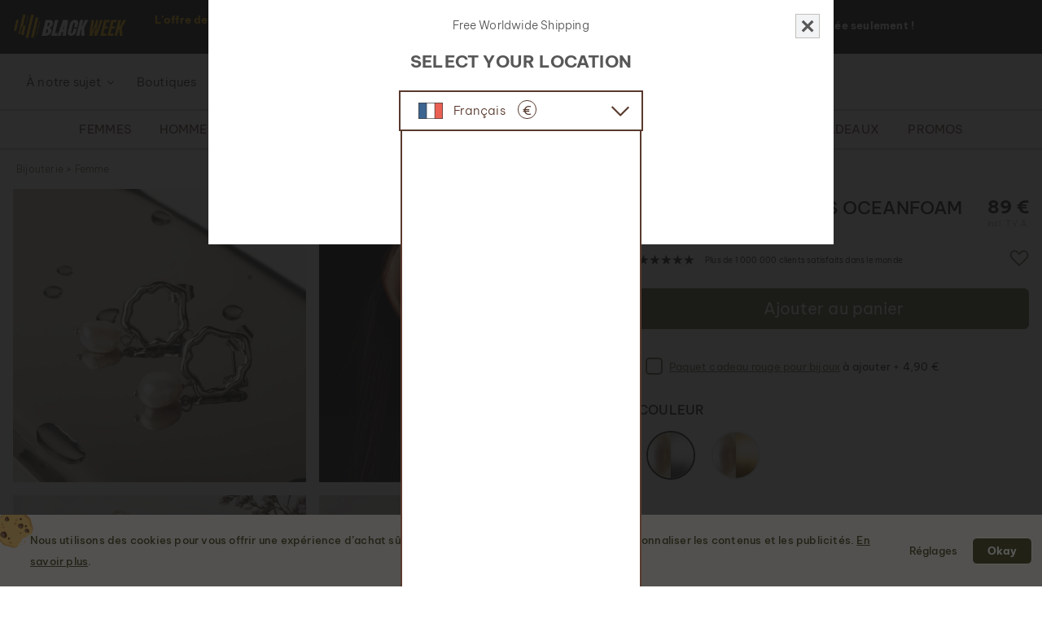

--- FILE ---
content_type: text/html; charset=UTF-8
request_url: https://www.holzkern.com/fr/bouclesd-oreillesoceanfoam-perle-platine.html
body_size: 45631
content:
<!DOCTYPE html>
<html lang="fr" class="no-js">
    <head prefix="og: http://ogp.me/ns# fb: http://ogp.me/ns/fb# product: http://ogp.me/ns/product#">
        <script type="9bb347c6518ad0edd0fc0911-text/javascript">
    var LOCALE = 'fr\u002DFR';
    var BASE_URL = 'https\u003A\u002F\u002Fwww.holzkern.com\u002Ffr\u002F';
    var require = {
        'baseUrl': 'https\u003A\u002F\u002Fwww.holzkern.com\u002Fstatic\u002Fversion1763996218\u002Ffrontend\u002FFerihumer\u002FHolzkern\u002Ffr_FR'
    };</script>        <meta charset="utf-8">
<meta name="title" content="Boucles d'Oreilles Oceanfoam (Perle/Platine) | Holzkern">
<meta name="description" content="Notre Boucles d'Oreilles Oceanfoam (Perle/Platine) est un bijou de la Collection Oceanfoam.">
<meta name="robots" content="INDEX, FOLLOW">
<meta name="viewport" content="width=device-width, initial-scale=1">
<meta name="theme-color" content="#FFFFFF">
<meta name="format-detection" content="telephone=no">
<title>Boucles d'Oreilles Oceanfoam (Perle/Platine) | Holzkern</title><link rel='preload'
                 media='(min-width: 0px)' 
                href='https://www.holzkern.com/media/holzkern/cachev2/768/catalog/product/1/_/1_q_20230111_oceanfoam_ohrringe_perle_silber_sk_14_resize.avif'
                fetchpriority='high' as='image'><link rel='preload'
                 media='(min-width: 0px)' 
                href='https://www.holzkern.com/media/holzkern/cachev2/768/catalog/product/2/_/2_q_20230111_oceanfoam_ohrringe_perle_silber_sk_14_resize.avif'
                fetchpriority='high' as='image'><link rel='preload'
                 media='(min-width: 0px)' 
                href='https://www.holzkern.com/media/holzkern/cachev2/768/catalog/product/3/_/3_q_20230111_oceanfoam_ohrringe_perle_silber_sk_14_resize.avif'
                fetchpriority='high' as='image'><link rel='preload'
                 media='(min-width: 0px)' 
                href='https://www.holzkern.com/media/holzkern/cachev2/768/catalog/product/4/_/4_q_20230111_oceanfoam_ohrringe_perle_silber_sk_14_resize.avif'
                fetchpriority='high' as='image'><link rel='preload'
                 media='(min-width: 0px)' 
                href='https://www.holzkern.com/media/holzkern/cachev2/catalog/product/cache/e0ebee000c576fe1bb3206ddb14c91d5/b/u/bubbles_1200x1200_silber_perle_1_15.avif'
                fetchpriority='high' as='image'><link rel='preload'
                
                href='https://www.holzkern.com/static/version1763996218/frontend/Ferihumer/Holzkern/fr_FR/fonts/Be_Vietnam_Pro/BeVietnamPro-Thin.woff2'
                fetchpriority='high' crossorigin="anonymous" as='font'><link rel='preload'
                
                href='https://www.holzkern.com/static/version1763996218/frontend/Ferihumer/Holzkern/fr_FR/fonts/Be_Vietnam_Pro/BeVietnamPro-Medium.woff2'
                fetchpriority='high' crossorigin="anonymous" as='font'><link rel='preload'
                
                href='https://www.holzkern.com/static/version1763996218/frontend/Ferihumer/Holzkern/fr_FR/fonts/Be_Vietnam_Pro/BeVietnamPro-Bold.woff2'
                fetchpriority='high' crossorigin="anonymous" as='font'><link rel='preload'
                
                href='https://www.holzkern.com/static/version1763996218/frontend/Ferihumer/Holzkern/fr_FR/fonts/Be_Vietnam_Pro/BeVietnamPro-Light.woff2'
                fetchpriority='high' crossorigin="anonymous" as='font'><link rel='preload'
                
                href='https://www.holzkern.com/static/version1763996218/frontend/Ferihumer/Holzkern/fr_FR/fonts/Be_Vietnam_Pro/BeVietnamPro-Regular.woff2'
                fetchpriority='high' crossorigin="anonymous" as='font'><link rel='preload'
                
                href='https://www.holzkern.com/static/version1763996218/frontend/Ferihumer/Holzkern/fr_FR/fonts/Blank-Theme-Icons/Blank-Theme-Icons.woff2'
                fetchpriority='high' crossorigin="anonymous" as='font'>
<meta name="p:domain_verify" content="c3c0e9fab0d97c0ec32a5f0d5542326d">
<meta name="google" content="notranslate">
<meta name="google-site-verification" content="ecUeIeFeITAG-ag5ZB0PQ25UlioLU2sNdtDLyP1kivE">
<script data-cfasync="false" src="https://www.holzkern.com/static/frontend/Ferihumer/Holzkern/de_DE/Ferihumer_Theme/js/kameleoon-init.min.js"></script>
<script data-cfasync="false" src="//8f6uru581n.kameleoon.eu/engine.js" async></script><link rel="stylesheet" type="text/css" media="all" href="https://www.holzkern.com/static/version1763996218/frontend/Ferihumer/Holzkern/fr_FR/css/styles-m.min.css">
<link rel="stylesheet" type="text/css" media="all" href="https://www.holzkern.com/static/version1763996218/frontend/Ferihumer/Holzkern/fr_FR/jquery/uppy/dist/uppy-custom.min.css">
<link rel="stylesheet" type="text/css" media="all" href="https://www.holzkern.com/static/version1763996218/frontend/Ferihumer/Holzkern/fr_FR/StripeIntegration_Payments/css/wallets.min.css">
<link rel="stylesheet" type="text/css" media="screen and (min-width: 768px)" href="https://www.holzkern.com/static/version1763996218/frontend/Ferihumer/Holzkern/fr_FR/css/styles-l.min.css">
<link rel="stylesheet" type="text/css" media="print" href="https://www.holzkern.com/static/version1763996218/frontend/Ferihumer/Holzkern/fr_FR/css/print.min.css">
<script src="https://www.holzkern.com/static/version1763996218/_cache/merged/de6f46e479716544187503d1ee37374a.min.js" type="9bb347c6518ad0edd0fc0911-text/javascript"></script>
<script defer src="https://www.holzkern.com/static/version1763996218/_cache/merged/76214312bdcfcd2d16c29ad68fc98fdd.min.js" type="9bb347c6518ad0edd0fc0911-text/javascript"></script>
<link rel="canonical" href="https://www.holzkern.com/fr/bouclesd-oreillesoceanfoam-perle-platine.html">
<link rel="icon" type="image/x-icon" href="https://www.holzkern.com/media/favicon/default/Holzkern_Favicon-bg-23.png">
<link rel="shortcut icon" type="image/x-icon" href="https://www.holzkern.com/media/favicon/default/Holzkern_Favicon-bg-23.png">
            <script type="text/x-magento-init">
        {
            "*": {
                "Magento_PageCache/js/form-key-provider": {
                    "isPaginationCacheEnabled":
                        0                }
            }
        }
    </script>

    <link rel="preload" href="https://www.holzkern.com/static/version1763996218/frontend/Ferihumer/Holzkern/fr_FR/magepack/bundle-common.min.js" as="script">

    <link rel="preload" href="https://www.holzkern.com/static/version1763996218/frontend/Ferihumer/Holzkern/fr_FR/magepack/bundle-product.min.js" as="script">


<meta property="og:type" content="product">
<meta property="og:title" content="Boucles d'Oreilles Oceanfoam (Perle/Platine)">
<meta property="og:image" content="https://www.holzkern.com/media/catalog/product/cache/ea3676d129ee95e95704173109a3f098/1/_/1_q_20230111_oceanfoam_ohrringe_perle_silber_sk_14_resize.jpg">
<meta property="og:description" content="">
<meta property="og:url" content="https://www.holzkern.com/fr/bouclesd-oreillesoceanfoam-perle-platine.html">
    <meta property="product:price:amount" content="89">
    <meta property="product:price:currency" content="EUR">


    <style>
        #confirmBox,
    .am-related-title > .am-title {
        background-color: #FFFFFF;
    }
    
        #confirmBox a,
    #confirmBox a:hover,
    #confirmBox a:active,
    #confirmBox .amrelated-confirm-header {
        color: #583A2D;
    }
    
        .amcart-confirm-buttons .button {
        color: #FFFFFF;
    }
    
        .amcart-confirm-buttons .am-btn-left {
        background-color: #BBBBBB;
    }
    
        .amcart-confirm-buttons .am-btn-right {
        background-color: #583A2D;
    }
    
        .amcart-confirm-buttons,
    .amcart-confirm-buttons .checkout,
    .amcart-confirm-buttons .checkout:hover,
    .amcart-confirm-buttons .checkout:active,
    .amcart-message-box,
    .am-related-box,
    #am-a-count,
    #am-a-count:visited,
    .am-related-title > .am-title {
        color: #333333;
    }
    </style><style>
        .amgdprjs-bar-template {
            z-index: 999;
                    bottom: 0;
                }
    </style><style>
.search-terms-static ul {
  list-style-type: none;
  padding: 0;
}

.search-terms-static a {
  color: #181818;
}
</style><style>
.stars {
display: table-cell; 
vertical-align: middle;
white-space: nowrap;
font-size: 16px;
}
.stars-text {
padding-left: 16px; 
color: initial; 
display: table-cell; 
vertical-align: middle; 
padding-top: 2px; 
font-size: x-small;
}
.stars::before {
font-family: 'icons-blank-theme';
content: '\e605\e605\e605\e605\e605';
font-size: 130%;
line-height: 1em;
vertical-align: text-bottom;
letter-spacing: -7px;
margin-left: -4px;
color: #181818;
}
</style><style>
#package-contents .owl-nav > button {
    background: none;
}
#package-contents .owl-nav > button:before {
    border-color: #333;
}
</style><style>

#clickandcollect-toggle-button.action.primary {	
    background: #e8e5da;
    border-color: #5e5f3e;
    color: #5e5f3e;
    box-shadow: none;
    border-radius: 4px;
    padding: 16px; 
    font-weight:600;
    margin-top: 8px;
    width: 100%;
    text-align: center;
}
#clickandcollect-toggle-button.action.primary:hover {
    background: #edeadf;
    border-color: #5e5f3e;
    color: #5e5f3e;
    box-shadow: none;
    border-radius: 4px;
    padding: 16px; 
    font-weight:600;
    margin-top: 8px;
    width: 100%;
    text-align: center;
    border: 1px solid #5e5f3e;
    -webkit-box-shadow: 2px 2px 5px 0 rgba(204, 204, 204, 1);
    -moz-box-shadow: 2px 2px 5px 0 rgba(204, 204, 204, 1);
    box-shadow: 2px 2px 5px 0 rgba(204, 204, 204, 1);
}


.block-click-and-collect {
padding-top:12px;
}

.click-and-collect-product {
	display: flex;
	margin: 0 0 12px 0;
	border-top: 2px solid #ccc;
	border-bottom: 2px solid #ccc;
	padding: 6px;
}
.click-and-collect-product-name {
	font-weight: bold;
	text-transform: uppercase;
}
.click-and-collect-product-name-2 {
	font-size: 85%;
	color: #575757;
	text-transform: uppercase;
}
.click-and-collect-product-price {
	margin-top: 16px;
	font-weight: bold;
}
.click-and-collect-product-image {
	font-size: 0;
}
.click-and-collect-headline {
	font-weight: bold;
	font-size: 120%;
}
#click-and-collect-form {
	display: none;
}
.click-and-collect-store-name {
	margin-top: 12px;
	font-size: 110%;
	font-weight: normal;
}
.click-and-collect-store-address {
	font-style: italic;
}

.gm-infowindow {
    box-sizing: border-box;
    overflow: hidden;
}

.gm-infowindow p {
    line-height: 1.65rem;
    margin-bottom: 0.65rem;
    font-size: 1.45rem;
}

.gm-infowindow-title {
    margin-bottom: 0.65rem;
    font-size: 1.65rem;
}

.action.primary.highlight-bg {
    text-align: center;
    margin-top: 12px;
    padding: 8px;
    display: inline-block;
    width: 100%;
    text-transform: uppercase;
}

</style><link rel="stylesheet" href="https://static.holzkern.com/base/black_week/bw.css"><link rel="stylesheet" href="https://static.holzkern.com/base/reviews/review-style-css.css"><link rel="stylesheet" href="https://static.holzkern.com/base/brand-info-grid/brand-info-grid.css"><link rel="stylesheet" href="https://static.holzkern.com/base/footer-content/footer-content.css"><link rel="stylesheet" href="https://static.holzkern.com/base/faq/faq.css"></head>
    <body data-container="body" data-mage-init='{"loaderAjax": {}, "loader": { "icon": "https://www.holzkern.com/static/version1763996218/frontend/Ferihumer/Holzkern/fr_FR/images/loader-2.gif"}}' class="store-fr catalog-product-view product-bouclesd-oreillesoceanfoam-perle-platine attribute-set-schmuck suited-for-women jewelry-type-earrings page-layout-1column" id="html-body" itemtype="http://schema.org/Product" itemscope="itemscope">
            
<noscript><iframe src="https://www.googletagmanager.com/ns.html?id=GTM-N3DLNS3" height="0" width="0" style="display:none;visibility:hidden"></iframe></noscript>
    <div class="gtm-datalayer-container" data-mage-init='{"gtm_data_layer" : {"datalayer": [{"google_tag_params":{"ecomm_pagetype":"product","ecomm_prodid":"9010631015862","ecomm_totalvalue":"89.00","ecomm_category":"Boutique\/Bijouterie\/Femme\/The Oceanfoam Collection - Colliers et Boucles d\u0027oreilles"},"ecommerce":{"detail":{"products":[{"name":"Boucles d\u0027Oreilles Oceanfoam (Perle\/Platine)","id":"9010631015862","product_type":"simple","parent_id":null,"price":"89.00","category":"Boutique\/Bijouterie\/Femme\/The Oceanfoam Collection - Colliers et Boucles d\u0027oreilles","url":"https:\/\/www.holzkern.com\/fr\/bouclesd-oreillesoceanfoam-perle-platine.html","thumbnail":"https:\/\/www.holzkern.com\/media\/catalog\/product\/cache\/c7f7833558a428522327dbdb04d81943\/1\/_\/1_q_20230111_oceanfoam_ohrringe_perle_silber_sk_14_resize.jpg","attribute_set":"Schmuck","gender":"Women","jewelry_type":"Earrings","jewelry_color":"Platine","movement":"","diameter":"","dial_material":"","is_limited_edition":0,"is_in_stock":1}]},"impressions":[{"name":"Boucles d\u0027Oreilles Oceanfoam (Perle\/Or)","id":"9010631015879","price":"89.00","category":"Boutique\/Bijouterie\/Femme\/The Oceanfoam Collection - Colliers et Boucles d\u0027oreilles","list":"Related Products From Boucles d\u0027Oreilles Oceanfoam (Perle\/Platine)","position":1},{"name":"Bracelet Oceanfoam (Nacre\/Platine)","id":"9010631015725","price":"89.00","category":"Boutique\/Bijouterie\/Femme\/The Oceanfoam Collection - Bracelets","list":"Upsell Products From Boucles d\u0027Oreilles Oceanfoam (Perle\/Platine)","position":1},{"name":"Collier Oceanfoam (Nacre\/Platine)","id":"9010631015695","price":"129.00","category":"Boutique\/Bijouterie\/Femme\/The Oceanfoam Collection - Colliers et Boucles d\u0027oreilles","list":"Upsell Products From Boucles d\u0027Oreilles Oceanfoam (Perle\/Platine)","position":2}],"currencyCode":"EUR"},"event":"impression","eventCategory":"Ecommerce","eventAction":"Impression","eventLabel":"product Boucles d\u0027Oreilles Oceanfoam (Perle\/Platine)"}], "wpcookies": ["wp_customerId","wp_customerGroup"]}}'>
    </div>

<script id="gtmScript" type="9bb347c6518ad0edd0fc0911-text/javascript">
(function(w,d,s,l,i){w[l]=w[l]||[];w[l].push({'gtm.start':
new Date().getTime(),event:'gtm.js'});var f=d.getElementsByTagName(s)[0],
j=d.createElement(s),dl=l!='dataLayer'?'&l='+l:'';j.async=true;j.src=
'https://www.googletagmanager.com/gtm.js?id='+i+dl;var n=d.querySelector('[nonce]');
n&&j.setAttribute('nonce',n.nonce||n.getAttribute('nonce'));f.parentNode.insertBefore(j,f);
})(window,document,'script','dataLayer','GTM-N3DLNS3');
</script>
<script type="application/ld+json">
    {
    "@context": "http://schema.org",
    "@type": "Organization",
    "url": "https://www.holzkern.com/fr/",
"logo": "https://www.holzkern.com/static/version1763996218/frontend/Ferihumer/Holzkern/fr_FR/images/logo.svg",
"address": {
    "@type": "PostalAddress",
    "streetAddress": "Autokaderstrasse 33 / 11.3",
    "addressLocality": "Wien",
    "addressRegion": "AT",
    "postalCode": "1210"
},
    "sameAs" : ["https://www.facebook.com/holzkern/","https://www.instagram.com/holzkernwatches/","https://www.youtube.com/channel/UCDPF9ecGtN8CSZmyYdT0BNw"],
    "name": "Holzkern",
"telephone": "+43 677 621 622 44"
}
</script>
<script type="9bb347c6518ad0edd0fc0911-text/javascript">require([
        'jquery',
        'Magento_Customer/js/customer-data',
        'mage/cookies',
    ],
    function($, customerData) {
        if ($.mage.cookies.get('amcookie_allowed') == null) {
            customerData.getInitCustomerData().then(function() {
                customerData.reload(['customer'], true);
            });
        }
    },
);</script>
<script type="text/x-magento-init">
    {
        "*": {
            "Magento_PageBuilder/js/widget-initializer": {
                "config": {"[data-content-type=\"slider\"][data-appearance=\"default\"]":{"Magento_PageBuilder\/js\/content-type\/slider\/appearance\/default\/widget":false},"[data-content-type=\"map\"]":{"Magento_PageBuilder\/js\/content-type\/map\/appearance\/default\/widget":false},"[data-content-type=\"row\"]":{"Magento_PageBuilder\/js\/content-type\/row\/appearance\/default\/widget":false},"[data-content-type=\"tabs\"]":{"Magento_PageBuilder\/js\/content-type\/tabs\/appearance\/default\/widget":false},"[data-content-type=\"slide\"]":{"Magento_PageBuilder\/js\/content-type\/slide\/appearance\/default\/widget":{"buttonSelector":".pagebuilder-slide-button","showOverlay":"hover","dataRole":"slide"}},"[data-content-type=\"banner\"]":{"Magento_PageBuilder\/js\/content-type\/banner\/appearance\/default\/widget":{"buttonSelector":".pagebuilder-banner-button","showOverlay":"hover","dataRole":"banner"}},"[data-content-type=\"buttons\"]":{"Magento_PageBuilder\/js\/content-type\/buttons\/appearance\/inline\/widget":false},"[data-content-type=\"products\"][data-appearance=\"carousel\"]":{"Magento_PageBuilder\/js\/content-type\/products\/appearance\/carousel\/widget":false}},
                "breakpoints": {"desktop":{"label":"Desktop","stage":true,"default":true,"class":"desktop-switcher","icon":"Magento_PageBuilder::css\/images\/switcher\/switcher-desktop.svg","conditions":{"min-width":"1024px"},"options":{"products":{"default":{"slidesToShow":"5"}}}},"tablet":{"conditions":{"max-width":"1024px","min-width":"768px"},"options":{"products":{"default":{"slidesToShow":"4"},"continuous":{"slidesToShow":"3"}}}},"mobile":{"label":"Mobile","stage":true,"class":"mobile-switcher","icon":"Magento_PageBuilder::css\/images\/switcher\/switcher-mobile.svg","media":"only screen and (max-width: 768px)","conditions":{"max-width":"768px","min-width":"640px"},"options":{"products":{"default":{"slidesToShow":"3"}}}},"mobile-small":{"conditions":{"max-width":"640px"},"options":{"products":{"default":{"slidesToShow":"2"},"continuous":{"slidesToShow":"1"}}}}}            }
        }
    }
</script>

<div class="cookie-status-message" id="cookie-status">
    The store will not work correctly when cookies are disabled.</div>
<script type="9bb347c6518ad0edd0fc0911-text/javascript">document.querySelector("#cookie-status").style.display = "none";</script>
<script type="text/x-magento-init">
    {
        "*": {
            "cookieStatus": {}
        }
    }
</script>

<script type="text/x-magento-init">
    {
        "*": {
            "mage/cookies": {
                "expires": null,
                "path": "\u002F",
                "domain": ".holzkern.com",
                "secure": true,
                "lifetime": "1209600"
            }
        }
    }
</script>
    <noscript>
        <div class="message global noscript">
            <div class="content">
                <p>
                    <strong>JavaScript semble &ecirc;tre d&eacute;sactiv&eacute; sur votre navigateur.</strong>
                    <span>
                        Pour la meilleure exp&eacute;rience possible sur notre site, assurez-vous d'activer JavaScript sur votre navigateur.                    </span>
                </p>
            </div>
        </div>
    </noscript>

<script type="9bb347c6518ad0edd0fc0911-text/javascript">
    window.cookiesConfig = window.cookiesConfig || {};
    window.cookiesConfig.secure = true;
</script><script type="9bb347c6518ad0edd0fc0911-text/javascript">    require.config({
        map: {
            '*': {
                wysiwygAdapter: 'mage/adminhtml/wysiwyg/tiny_mce/tinymceAdapter'
            }
        }
    });</script><script type="9bb347c6518ad0edd0fc0911-text/javascript">    require.config({
        paths: {
            googleMaps: 'https\u003A\u002F\u002Fmaps.googleapis.com\u002Fmaps\u002Fapi\u002Fjs\u003Fv\u003D3.53\u0026key\u003D'
        },
        config: {
            'Magento_PageBuilder/js/utils/map': {
                style: '',
            },
            'Magento_PageBuilder/js/content-type/map/preview': {
                apiKey: '',
                apiKeyErrorMessage: 'You\u0020must\u0020provide\u0020a\u0020valid\u0020\u003Ca\u0020href\u003D\u0027https\u003A\u002F\u002Fwww.holzkern.com\u002Ffr\u002Fadminhtml\u002Fsystem_config\u002Fedit\u002Fsection\u002Fcms\u002F\u0023cms_pagebuilder\u0027\u0020target\u003D\u0027_blank\u0027\u003EGoogle\u0020Maps\u0020API\u0020key\u003C\u002Fa\u003E\u0020to\u0020use\u0020a\u0020map.'
            },
            'Magento_PageBuilder/js/form/element/map': {
                apiKey: '',
                apiKeyErrorMessage: 'You\u0020must\u0020provide\u0020a\u0020valid\u0020\u003Ca\u0020href\u003D\u0027https\u003A\u002F\u002Fwww.holzkern.com\u002Ffr\u002Fadminhtml\u002Fsystem_config\u002Fedit\u002Fsection\u002Fcms\u002F\u0023cms_pagebuilder\u0027\u0020target\u003D\u0027_blank\u0027\u003EGoogle\u0020Maps\u0020API\u0020key\u003C\u002Fa\u003E\u0020to\u0020use\u0020a\u0020map.'
            },
        }
    });</script><script type="9bb347c6518ad0edd0fc0911-text/javascript">
    require.config({
        shim: {
            'Magento_PageBuilder/js/utils/map': {
                deps: ['googleMaps']
            }
        }
    });</script>
<script type="9bb347c6518ad0edd0fc0911-text/javascript">window.isGdprCookieEnabled = true;

require(['Amasty_GdprFrontendUi/js/modal-show'], function (modalConfigInit) {
    modalConfigInit({"isDeclineEnabled":0,"barLocation":0,"policyText":"<h2 class=\"cookie-mobile-title\">Param\u00e8tres des cookies<\/h2>\r\n<p>Nous utilisons des cookies pour vous offrir une exp\u00e9rience d\u2019achat s\u00fbre et fiable, optimiser notre site web et personnaliser les contenus et les publicit\u00e9s. <a style=\"text-decoration:underline\" target=\"_blank\" href=\"https:\/\/www.holzkern.com\/fr\/politique-confidentialite-cookie-restriction-mode\/\">En savoir plus<\/a>.<\/p>\r\n\r\n","firstShowProcess":"0","cssConfig":{"backgroundColor":"#ECEAE2","policyTextColor":"#5E5F3E","textColor":null,"titleColor":null,"linksColor":"#5E5F3E","acceptBtnColor":"#5E5F3E","acceptBtnColorHover":"#FFFFFF","acceptBtnTextColor":"#FFFFFF","acceptBtnTextColorHover":"#5E5F3E","acceptBtnOrder":null,"allowBtnTextColor":"#5E5F3E","allowBtnTextColorHover":"#5E5F3E","allowBtnColor":"#ECEAE2","allowBtnColorHover":"#ECEAE2","allowBtnOrder":null,"declineBtnTextColorHover":null,"declineBtnColorHover":null,"declineBtnTextColor":null,"declineBtnColor":null,"declineBtnOrder":null},"isPopup":true,"isModal":false,"className":"amgdprjs-bar-template","buttons":[{"label":"R\u00e9glages","dataJs":"settings","class":"-settings"},{"label":"Okay","dataJs":"accept","class":"-allow -save","action":"allowCookies"}],"template":"\n<div class=\"modal-popup _show amgdprcookie-bar-container <% if (data.isPopup) { %>-popup<% } %>\"\n     data-amcookie-js=\"bar\"\n     role=\"alertdialog\" tabindex=\"-1\">\n    <div class=\"amgdprcookie-bar-block\">\n        <div class=\"amgdprcookie-policy\"><%= data.policyText %><\/div>\n        <div class=\"amgdprcookie-buttons-block\">\n            <% _.each(data.buttons, function(button) { %>\n            <button class=\"amgdprcookie-button <%= button.class %>\" data-amgdprcookie-js=\"<%= button.dataJs %>\"\n                    disabled><%= button.label %>\n            <\/button>\n            <% }); %>\n        <\/div>\n    <\/div>\n<\/div>\n\n<style>\n    .amgdprcookie-bar-container {\n        background-color: <%= css.backgroundColor %>\n    }\n\n    .amgdprcookie-bar-container .amgdprcookie-policy {\n        color: <%= css.policyTextColor%>;\n    }\n\n    .amgdprcookie-bar-container .amgdprcookie-text {\n        color: <%= css.textColor %>;\n    }\n\n    .amgdprcookie-bar-container .amgdprcookie-header {\n        color: <%= css.titleColor %>;\n    }\n\n    .amgdprcookie-bar-container .amgdprcookie-link,\n    .amgdprcookie-bar-container .amgdprcookie-policy a {\n        color: <%= css.linksColor %>;\n    }\n\n    .amgdprcookie-bar-container .amgdprcookie-button.-save {\n        background-color: <%= css.acceptBtnColor %>;\n        border-color: <%= css.acceptBtnColor %>;\n        color: <%= css.acceptBtnTextColor %>;\n    }\n\n    .amgdprcookie-bar-container .amgdprcookie-button.-save:hover {\n        background-color: <%= css.acceptBtnColorHover %>;\n        border-color: <%= css.acceptBtnColorHover %>;\n        color: <%= css.acceptBtnTextColorHover %>;\n    }\n\n    .amgdprcookie-bar-container .amgdprcookie-button.-settings {\n        background-color: <%= css.allowBtnColor %>;\n        border-color: <%= css.allowBtnColor %>;\n        color: <%= css.allowBtnTextColor %>;\n    }\n\n    .amgdprcookie-bar-container .amgdprcookie-button.-settings:hover {\n        background-color: <%= css.allowBtnColorHover %>;\n        border-color: <%= css.allowBtnColorHover %>;\n        color: <%= css.allowBtnTextColorHover %>;\n    }\n\n    .amgdprcookie-bar-container .amgdprcookie-button.-decline {\n        order: <%= css.declineBtnOrder %>;\n        background-color: <%= css.declineBtnColor %>;\n        border-color: <%= css.declineBtnColor %>;\n        color: <%= css.declineBtnTextColor %>;\n    }\n\n    .amgdprcookie-bar-container .amgdprcookie-button.-decline:hover {\n        background-color: <%= css.declineBtnColorHover %>;\n        border-color: <%= css.declineBtnColorHover %>;\n        color: <%= css.declineBtnTextColorHover %>;\n    }\n<\/style>\n"});
});</script>    <script type="text/x-magento-init">
        {
            "*": {
                "Magento_Ui/js/core/app": {"components":{"gdpr-cookie-modal":{"cookieText":"We use cookies to help improve our services, make personal offers, and enhance your experience. If you do not accept optional cookies below, your experience may be affected. If you want to know more, please read the <a href=\"privacy-policy-cookie-restriction-mode\" title=\"Cookie Policy\" target=\"_blank\">Cookie Policy<\/a> -> We use cookies to improve our services, make personal offers, and enhance your experience. If you do not accept optional cookies below, your experience may be affected. If you want to know more, please, read the <a href=\"privacy-policy-cookie-restriction-mode\" title=\"Cookie Policy\" target=\"_blank\">Cookie Policy<\/a>","firstShowProcess":"0","acceptBtnText":"Okay","declineBtnText":null,"settingsBtnText":null,"isDeclineEnabled":0,"component":"Amasty_GdprFrontendUi\/js\/cookies","popupText":"<p>Lorsque vous visitez un site Web ou utilisez une application, ce site peut stocker ou r\u00e9cup\u00e9rer des informations sur votre navigateur, principalement sous la forme de cookies. Ces informations peuvent vous concerner, ou bien vos pr\u00e9f\u00e9rences ou m\u00eame votre appareil, et sont principalement utilis\u00e9es pour faire fonctionner le site comme vous le souhaitez. Les informations ne vous identifient g\u00e9n\u00e9ralement pas directement, mais peuvent vous offrir une exp\u00e9rience Web plus personnalis\u00e9e. Parce que nous respectons votre droit \u00e0 la confidentialit\u00e9, vous pouvez choisir de ne pas autoriser certains types de cookies. Cependant, le blocage de certains types de cookies peut avoir un impact sur votre exp\u00e9rience sur le site ainsi que sur les services que nous sommes en mesure d'offrir.<\/p>","children":{"gdpr-cookie-settings-modal":{"component":"Amasty_GdprFrontendUi\/js\/modal\/cookie-settings"},"gdpr-cookie-information-modal":{"component":"Amasty_GdprFrontendUi\/js\/modal\/cookie-information"}}}}}            }
        }
    </script>
    <!-- ko scope: 'gdpr-cookie-modal' -->
        <!--ko template: getTemplate()--><!-- /ko -->
    <!-- /ko -->
    

<div class="page-wrapper"><header class="page-header"><div class="page-header-top-content">
<script data-cfasync="false" src="https://static.holzkern.com/base/black_week/bw-banner-loading.js"></script>


<div id="top-banner">
  <div class="progress-bar-container progress-bar--header" data-locale="FR">

  <img src="https://www.holzkern.com/media/wysiwyg/img/2024/11/Logo_Desktop_BW24_220x48.png" class="black_week_logo_img" width="220" height="48" alt="Black Week">

  <div class="progress-bar-title hydration-pending">L'offre de l'ann&eacute;e : &eacute;conomisez jusqu'&agrave; 30 %</div>
  <div class="progress-bar-subtitle hydration-pending">Pendant une dur&eacute;e limit&eacute;e seulement !</div>

  <div class="progress-bar">
    <div class="progress-bar-fill"></div>

    <div class="progress-bar-milestones">
      <span class="milestone-1 progress-bar-milestone">100&euro;</span>
      <span class="milestone-2 progress-bar-milestone">150&euro;</span>
      <span class="milestone-3 progress-bar-milestone">250&euro;</span>
    </div>

    <div class="progress-bar-discount-labels">
      <span class="discount-1 progress-bar-discount">-15%</span>
      <span class="discount-2 progress-bar-discount">-20%</span>
      <span class="discount-3 progress-bar-discount">-30%</span>
    </div>
  </div>

  <div id="no-countdown-black-week-2025" class="black-week-banner" data-start="2025-11-17T09:00:00+01:00" data-end="2025-11-28T00:00:00+01:00"></div>

  <span id="countdown-black-friday-2025" class="countdown-timer" data-start="2025-11-28T00:00:00+01:00" data-end="2025-11-29T00:00:00+01:00">
    <span class="first-countdown-row hydration-pending">
      <span class="countdown-container hours"><span class="countdown-number"></span></span>
      <span class="countdown-container minutes"><span class="countdown-number"></span></span>
      <span class="countdown-container seconds"><span class="countdown-number"></span></span>
    </span>
  </span>

  <span id="countdown-cyber-monday-2025" class="countdown-timer" data-start="2025-11-29T00:00:00+01:00" data-end="2025-12-02T00:00:00+01:00">
    <span class="first-countdown-row hydration-pending">
      <span class="countdown-container hours"><span class="countdown-number"></span></span>
      <span class="countdown-container minutes"><span class="countdown-number"></span></span>
      <span class="countdown-container seconds"><span class="countdown-number"></span></span>
    </span>
  </span>

  <div class="none" data-config='{
      "blackweek":{
        "defaultTitle":"L\u0027offre de l\u0027ann\u00E9e : \u00E9conomisez jusqu\u0027\u00E0 30%",
        "defaultSubtitle":"Pendant une dur\u00E9e limit\u00E9e seulement !",
        "cheer":"Seulement XX \u20AC de plus pour -15%",
        "milestones":[
          {"title":"Bravo ! Vous avez obtenu -15%!","subtitle":"Continuez : encore XX \u20AC pour -20%!"},
          {"title":"Bien jou\u00E9 ! Vous avez obtenu -20%!","subtitle":"Plus que XX \u20AC pour obtenir -30%!"},
          {"title":"Vous b\u00E9n\u00E9ficiez de la meilleure offre!","subtitle":"Commandez avant qu\u2019il soit trop tard!"}
        ],
   "fill":[23,54,93],
        "thresholds":[100,150,250]
      },
      "blackfriday":{
        "defaultTitle":"Black Friday : \u00E9conomisez jusqu\u2019\u00E0 30%!",
        "defaultSubtitle":"Ne manquez pas cette occasion!",
        "cheer":"Seulement XX \u20AC de plus pour -15%",
        "milestones":[
          {"title":"Oui ! Vous avez atteint -15%!","subtitle":"Continuez : encore XX \u20AC pour -20%!"},
          {"title":"Super ! Vous \u00EAtes \u00E0 -20%!","subtitle":"Plus que XX \u20AC pour le meilleur rabais."},
          {"title":"\u00C9conomies maximales : -30% pour vous!","subtitle":"Offre limit\u00E9e, profitez-en maintenant!"}
        ],
   "fill":[23,54,93],
        "thresholds":[100,150,250]
      },
      "cybermonday":{
        "defaultTitle":"Derni\u00E8re chance : \u00E9conomisez jusqu\u0027\u00E0 30%!",
        "defaultSubtitle":"Maintenant ou jamais!",
        "cheer":"Seulement XX \u20AC de plus pour -15%",
        "milestones":[
          {"title":"Oui ! Vous avez atteint -15%!","subtitle":"Continuez : encore XX \u20AC pour -20%!"},
          {"title":"Super ! Vous \u00EAtes \u00E0 -20%!","subtitle":"Plus que XX \u20AC pour le meilleur rabais."},
          {"title":"\u00C9conomies maximales : -30% pour vous!","subtitle":"Offre limit\u00E9e, profitez-en maintenant!"}
        ],
   "fill":[23,54,93],
        "thresholds":[100,150,250]
      }
    }'></div>

</div>
</div>

<script src="https://static.holzkern.com/base/header/banner/top-banner.js" type="9bb347c6518ad0edd0fc0911-text/javascript"></script>
<script src="https://static.holzkern.com/base/black_week/bw.js" type="9bb347c6518ad0edd0fc0911-text/javascript"></script></div><div class="panel wrapper"><a class="action skip contentarea" href="#contentarea">
    <span>
        Allez au contenu    </span>
</a>
<script type="text/x-magento-init">
    {
        "*": {
            "Ferihumer_Theme/js/accessibility": {}
        }
    }
</script>
</div><div class="header content"><div class="menu-sidebar-wrapper left-side"><div class="about-menu-container">
<div class="menu-dropdown menu-tooltip about-dropdown" tabindex="0">
    <span>&Agrave; notre sujet</span>
    <div class="dropdown-content-wrapper">
        <div><a href="https://www.holzkern.com/fr/our-roots/">Nos racines</a></div>
        <div><a href="https://www.holzkern.com/fr/blog/post/our-materials/">Nos mat&eacute;riaux</a></div>
        <div class="hide-da hide-en hide-en-gb hide-en-ca hide-en-world hide-fr hide-fr-ca hide-es hide-it  hide-nl hide-pl hide-se"><a href="https://www.holzkern.com/fr/blog/post/unsere-uhrentypen/">Die verschiedenen Uhrentypen</a></div>
        <div><a href="https://www.holzkern.com/fr/faq/">Questions et r&eacute;ponses</a></div>
        <div><a href="https://www.holzkern.com/fr/reviews-about-holzkern/">Avis</a></div>
        <div><a href="https://www.holzkern.com/fr/customer/account/">Premium Club</a></div>
    </div>
</div>
<div><a href="https://www.holzkern.com/fr/local-stores/">Boutiques</a></div>
<div><a href="https://www.holzkern.com/fr/nouveautes.html">Nouveaut&eacute;s</a></div>
</div>
<span aria-label="Open Menu" class="burger menu-toggle mobile-menu-burger" data-mage-init='{"simulate-label":{}}' data-for="menu-toggle-input-checkbox" data-subheader="Menu" tabindex="0" aria-expanded="false" role="button"></span>

<span aria-label="Ouvrir la barre de recherche" data-mage-init='{"simulate-label":{}}' class="search-icon menu-toggle" data-for="search-toggle-input-checkbox" role="button" data-subheader="Recherche" tabindex="0" aria-expanded="false"></span>
</div>

    <a class="logo" href="https://www.holzkern.com/fr/" title="Holzkern">
        <span class="hidden-text">Holzkern - une marque du groupe Time for Nature GmbH</span>
        <img src="https://www.holzkern.com/media/logo/default/holzkern_logo_2023_400x80.png" alt="Holzkern" width="200" height="40">
    </a>
<div class="menu-sidebar-wrapper right-side">
<label class="search-icon menu-toggle" for="search-toggle-input-checkbox" tabindex="0" data-subheader="Recherche">
    <span class="visually-hidden">Ouvrir la barre de recherche</span>
</label>
<input type="checkbox" id="search-toggle-input-checkbox" name="search-toggle-input-checkbox" class="menu-toggle-input search-toggle-input">
<form class="form minisearch menu-sidebar-inner-wrapper" id="search_mini_form" action="https://www.holzkern.com/fr/catalogsearch/result/" method="get">
    <div class="menu-sidebar-navigation-bar">
        <div class="menu-sidebar-navigation-bar-text center bold julius">
            <span>
                Recherchez sur notre site Web des produits et du contenu            </span>
        </div>
        <span class="menu-toggle close-minisearch" tabindex="0" data-mage-init='{"simulate-label":{}}' data-for="search-toggle-input-checkbox"></span>
    </div>
    <div class="menu-sidebar-search-area">
        <div class="field search">
            <label for="search" class="visually-hidden">Recherche</label>
            <input id="search" data-mage-init='{"quickSearch":{
                        "formSelector":"#search_mini_form",
                        "url":"https://www.holzkern.com/fr/search/ajax/suggest/",
                        "destinationSelector":"#search_autocomplete"}
                   }' type="text" name="q" value="" placeholder="Parcourir l'ensemble du magasin..." class="input-text" maxlength="128" role="combobox" aria-haspopup="false" aria-expanded="false" aria-autocomplete="both" autocomplete="off">
            <button type="submit" title="Recherche" class="action search">
            </button>
        </div>
        <div class="search-mini-result-title">
            Voici les r&eacute;sultats les plus pertinents        </div>
    </div>
    <div class="menu-sidebar-scroll-wrapper search-mini-scroll-wrapper">
        <div id="search_autocomplete" class="search-autocomplete"></div>
        


<div class="gmb small-pad-sides search-terms-static">
  <ul>
    <li><a href="https://www.holzkern.com/fr/boutique/bijouterie/bagues.html">Bagues</a></li>
    <li><a href="https://www.holzkern.com/fr/boutique/montres/homme/automatiques.html">Automatiques</a></li>
    <li><a href="https://www.holzkern.com/fr/boutique/bijouterie/boucles.html">Boucles d'oreilles</a></li>
    <li><a href="https://www.holzkern.com/fr/boutique/montres/homme/solaires.html">Solaires</a></li>
  </ul>
</div>    </div>
</form>

<script type="text/x-magento-init">
    {
        "#search" :
        {
            "quickSearch" :
            {
                "formSelector":"#search_mini_form",
                "url":"https://www.holzkern.com/fr/search/ajax/suggest/",
                "destinationSelector":"#search_autocomplete",
    "templates": {"term":{"title":"Recherches populaires","template":"Smile_ElasticsuiteCore\/autocomplete\/term"},"blog_post":{"title":"Pagy","template":"Ferihumer_ElasticsuiteBlog\/autocomplete\/post"},"product":{"title":"Produit","template":"Ferihumer_ElasticsuiteCatalog\/autocomplete\/product"},"category":{"title":"Cat\u00e9gorie","template":"Ferihumer_ElasticsuiteCatalog\/autocomplete\/category"},"product_attribute":{"title":"Attributs","template":"Smile_ElasticsuiteCatalog\/autocomplete\/product-attribute","titleRenderer":"Smile_ElasticsuiteCatalog\/js\/autocomplete\/product-attribute"},"cms_page":{"title":"Page cms","template":"Ferihumer_ElasticsuiteCms\/autocomplete\/cms"}},    "priceFormat" : {"pattern":"%s\u00a0\u20ac","precision":2,"requiredPrecision":2,"decimalSymbol":",","groupSymbol":"\u202f","groupLength":3,"integerRequired":false},            "minSearchLength" : "2",
            "searchResultWrapper" :"#search_autocomplete",
            "cmsAndCategorySearchResultImage" : "https://www.holzkern.com/static/version1763996218/frontend/Ferihumer/Holzkern/fr_FR/images/search-result-content.png",
            "sidebarWrapper" :".menu-sidebar-wrapper"
        }
    }
}
</script>
<span class="language-selection menu-toggle menu-dropdown menu-tooltip" data-subheader="Langue" tabindex="0">
    <span class="dropdown-content-wrapper">
                <a class="menu-item-clickable-content" href="#" data-post='{"action":"https:\/\/www.holzkern.com\/fr\/stores\/store\/redirect\/","data":{"___store":"da","___from_store":"fr","uenc":"aHR0cHM6Ly93d3cuaG9semtlcm4uY29tL2RhL2JvdWNsZXNkLW9yZWlsbGVzb2NlYW5mb2FtLXBlcmxlLXBsYXRpbmUuaHRtbA~~"}}'>
                <img loading="lazy" fetchpriority="low" alt="Dansk" class="flag-icon" src="https://www.holzkern.com/static/version1763996218/frontend/Ferihumer/Holzkern/fr_FR/images/flags/flag_da.png">
                <span>
                    Dansk                                        <span class="currency-symbol">kr.</span>
                </span>
            </a>
                        <a class="menu-item-clickable-content" href="#" data-post='{"action":"https:\/\/www.holzkern.com\/fr\/stores\/store\/redirect\/","data":{"___store":"de","___from_store":"fr","uenc":"aHR0cHM6Ly93d3cuaG9semtlcm4uY29tL2RlL2JvdWNsZXNkLW9yZWlsbGVzb2NlYW5mb2FtLXBlcmxlLXBsYXRpbmUuaHRtbA~~"}}'>
                <img loading="lazy" fetchpriority="low" alt="Deutsch" class="flag-icon" src="https://www.holzkern.com/static/version1763996218/frontend/Ferihumer/Holzkern/fr_FR/images/flags/flag_de.png">
                <span>
                    Deutsch                                        <span class="currency-symbol">&euro;</span>
                </span>
            </a>
                        <a class="menu-item-clickable-content" href="#" data-post='{"action":"https:\/\/www.holzkern.com\/fr\/stores\/store\/redirect\/","data":{"___store":"de-ch","___from_store":"fr","uenc":"aHR0cHM6Ly93d3cuaG9semtlcm4uY29tL2RlLWNoL2JvdWNsZXNkLW9yZWlsbGVzb2NlYW5mb2FtLXBlcmxlLXBsYXRpbmUuaHRtbA~~"}}'>
                <img loading="lazy" fetchpriority="low" alt="Deutsch" class="flag-icon" src="https://www.holzkern.com/static/version1763996218/frontend/Ferihumer/Holzkern/fr_FR/images/flags/flag_de-ch.png">
                <span>
                    Deutsch                                        <span class="currency-symbol">CHF</span>
                </span>
            </a>
                        <a class="menu-item-clickable-content" href="#" data-post='{"action":"https:\/\/www.holzkern.com\/fr\/stores\/store\/redirect\/","data":{"___store":"en","___from_store":"fr","uenc":"aHR0cHM6Ly93d3cuaG9semtlcm4uY29tL2VuL2JvdWNsZXNkLW9yZWlsbGVzb2NlYW5mb2FtLXBlcmxlLXBsYXRpbmUuaHRtbA~~"}}'>
                <img loading="lazy" fetchpriority="low" alt="English" class="flag-icon" src="https://www.holzkern.com/static/version1763996218/frontend/Ferihumer/Holzkern/fr_FR/images/flags/flag_en.png">
                <span>
                    English                                        <span class="currency-symbol">&euro;</span>
                </span>
            </a>
                        <a class="menu-item-clickable-content" href="#" data-post='{"action":"https:\/\/www.holzkern.com\/fr\/stores\/store\/redirect\/","data":{"___store":"en_world","___from_store":"fr","uenc":"aHR0cHM6Ly93d3cud29ybGQuaG9semtlcm4uY29tL2VuX3dvcmxkL2JvdWNsZXNkLW9yZWlsbGVzb2NlYW5mb2FtLXBlcmxlLXBsYXRpbmUuaHRtbA~~"}}'>
                <img loading="lazy" fetchpriority="low" alt="English" class="flag-icon" src="https://www.holzkern.com/static/version1763996218/frontend/Ferihumer/Holzkern/fr_FR/images/flags/flag_en_world.png">
                <span>
                    English                                        <span class="currency-symbol">US$</span>
                </span>
            </a>
                        <a class="menu-item-clickable-content" href="#" data-post='{"action":"https:\/\/www.holzkern.com\/fr\/stores\/store\/redirect\/","data":{"___store":"en-gb","___from_store":"fr","uenc":"aHR0cHM6Ly93d3cuaG9semtlcm4uY29tL2VuLWdiL2JvdWNsZXNkLW9yZWlsbGVzb2NlYW5mb2FtLXBlcmxlLXBsYXRpbmUuaHRtbA~~"}}'>
                <img loading="lazy" fetchpriority="low" alt="English" class="flag-icon" src="https://www.holzkern.com/static/version1763996218/frontend/Ferihumer/Holzkern/fr_FR/images/flags/flag_en-gb.png">
                <span>
                    English                                        <span class="currency-symbol">&pound;GB</span>
                </span>
            </a>
                        <a class="menu-item-clickable-content" href="#" data-post='{"action":"https:\/\/www.holzkern.com\/fr\/stores\/store\/redirect\/","data":{"___store":"en-ca","___from_store":"fr","uenc":"aHR0cHM6Ly93d3cuaG9semtlcm4uY29tL2VuLWNhL2JvdWNsZXNkLW9yZWlsbGVzb2NlYW5mb2FtLXBlcmxlLXBsYXRpbmUuaHRtbA~~"}}'>
                <img loading="lazy" fetchpriority="low" alt="English" class="flag-icon" src="https://www.holzkern.com/static/version1763996218/frontend/Ferihumer/Holzkern/fr_FR/images/flags/flag_en-ca.png">
                <span>
                    English                                        <span class="currency-symbol">CA$</span>
                </span>
            </a>
                        <a class="menu-item-clickable-content" href="#" data-post='{"action":"https:\/\/www.holzkern.com\/fr\/stores\/store\/redirect\/","data":{"___store":"es","___from_store":"fr","uenc":"aHR0cHM6Ly93d3cuaG9semtlcm4uY29tL2VzL2JvdWNsZXNkLW9yZWlsbGVzb2NlYW5mb2FtLXBlcmxlLXBsYXRpbmUuaHRtbA~~"}}'>
                <img loading="lazy" fetchpriority="low" alt="Espa&ntilde;ol" class="flag-icon" src="https://www.holzkern.com/static/version1763996218/frontend/Ferihumer/Holzkern/fr_FR/images/flags/flag_es.png">
                <span>
                    Espa&ntilde;ol                                        <span class="currency-symbol">&euro;</span>
                </span>
            </a>
                        <a class="menu-item-clickable-content" href="#" data-post='{"action":"https:\/\/www.holzkern.com\/fr\/stores\/store\/redirect\/","data":{"___store":"fr-ca","___from_store":"fr","uenc":"aHR0cHM6Ly93d3cuaG9semtlcm4uY29tL2ZyLWNhL2JvdWNsZXNkLW9yZWlsbGVzb2NlYW5mb2FtLXBlcmxlLXBsYXRpbmUuaHRtbA~~"}}'>
                <img loading="lazy" fetchpriority="low" alt="Fran&ccedil;ais" class="flag-icon" src="https://www.holzkern.com/static/version1763996218/frontend/Ferihumer/Holzkern/fr_FR/images/flags/flag_fr-ca.png">
                <span>
                    Fran&ccedil;ais                                        <span class="currency-symbol">CA$</span>
                </span>
            </a>
                        <a class="menu-item-clickable-content" href="#" data-post='{"action":"https:\/\/www.holzkern.com\/fr\/stores\/store\/redirect\/","data":{"___store":"it","___from_store":"fr","uenc":"aHR0cHM6Ly93d3cuaG9semtlcm4uY29tL2l0L2JvdWNsZXNkLW9yZWlsbGVzb2NlYW5mb2FtLXBlcmxlLXBsYXRpbmUuaHRtbA~~"}}'>
                <img loading="lazy" fetchpriority="low" alt="Italiano" class="flag-icon" src="https://www.holzkern.com/static/version1763996218/frontend/Ferihumer/Holzkern/fr_FR/images/flags/flag_it.png">
                <span>
                    Italiano                                        <span class="currency-symbol">&euro;</span>
                </span>
            </a>
                        <a class="menu-item-clickable-content" href="#" data-post='{"action":"https:\/\/www.holzkern.com\/fr\/stores\/store\/redirect\/","data":{"___store":"nl","___from_store":"fr","uenc":"aHR0cHM6Ly93d3cuaG9semtlcm4uY29tL25sL2JvdWNsZXNkLW9yZWlsbGVzb2NlYW5mb2FtLXBlcmxlLXBsYXRpbmUuaHRtbA~~"}}'>
                <img loading="lazy" fetchpriority="low" alt="Nederlands" class="flag-icon" src="https://www.holzkern.com/static/version1763996218/frontend/Ferihumer/Holzkern/fr_FR/images/flags/flag_nl.png">
                <span>
                    Nederlands                                        <span class="currency-symbol">&euro;</span>
                </span>
            </a>
                        <a class="menu-item-clickable-content" href="#" data-post='{"action":"https:\/\/www.holzkern.com\/fr\/stores\/store\/redirect\/","data":{"___store":"pl","___from_store":"fr","uenc":"aHR0cHM6Ly93d3cuaG9semtlcm4uY29tL3BsL2JvdWNsZXNkLW9yZWlsbGVzb2NlYW5mb2FtLXBlcmxlLXBsYXRpbmUuaHRtbA~~"}}'>
                <img loading="lazy" fetchpriority="low" alt="Polski" class="flag-icon" src="https://www.holzkern.com/static/version1763996218/frontend/Ferihumer/Holzkern/fr_FR/images/flags/flag_pl.png">
                <span>
                    Polski                                        <span class="currency-symbol">z&#322;</span>
                </span>
            </a>
                        <a class="menu-item-clickable-content" href="#" data-post='{"action":"https:\/\/www.holzkern.com\/fr\/stores\/store\/redirect\/","data":{"___store":"se","___from_store":"fr","uenc":"aHR0cHM6Ly93d3cuaG9semtlcm4uY29tL3NlL2JvdWNsZXNkLW9yZWlsbGVzb2NlYW5mb2FtLXBlcmxlLXBsYXRpbmUuaHRtbA~~"}}'>
                <img loading="lazy" fetchpriority="low" alt="Svenska" class="flag-icon" src="https://www.holzkern.com/static/version1763996218/frontend/Ferihumer/Holzkern/fr_FR/images/flags/flag_se.png">
                <span>
                    Svenska                                        <span class="currency-symbol">kr</span>
                </span>
            </a>
                </span>
</span>

<span class="account-icon menu-toggle" data-subheader="Compte" tabindex="0">
    <span class="dropdown-content-wrapper">
        <a href="https://www.holzkern.com/fr/rewards/account/premium/" class="action primary login-button">Connexion</a>
        <small>Pas encore membre ? <a href="https://www.holzkern.com/fr/customer/account/create/">
            Cr&eacute;er un compte</a></small>
        <small>Vous ne connaissez pas notre Club ? <a href="https://www.holzkern.com/fr/customer/account/login/">
            En savoir plus</a></small>
    </span>
    <script type="9bb347c6518ad0edd0fc0911-text/javascript">
        require(['jquery', 'Magento_Customer/js/customer-data'], function($, customerData) {
          const evaluateCustomerState = function() {
            const customer = customerData.get('customer')();
            let accountIcon = document.querySelector('.account-icon.menu-toggle');
            if (accountIcon) {
              accountIcon.className = !customer.firstname ?
                  'account-icon menu-toggle menu-dropdown menu-tooltip' :
                  'account-icon menu-toggle';
              if (customer.firstname) {
                $(accountIcon).on('click', function() {
                  window.location = 'https\u003A\u002F\u002Fwww.holzkern.com\u002Ffr\u002Frewards\u002Faccount\u002Fpremium\u002F';
                });
              }
            }
          };
          customerData.get('customer').subscribe(evaluateCustomerState);
          evaluateCustomerState();
        });
    </script>
</span>
    <label class="burger menu-toggle" for="menu-toggle-input-checkbox" data-subheader="Menu">
        <span class="visually-hidden">Ouvrir le menu principal</span>
    </label>
    <input type="checkbox" id="menu-toggle-input-checkbox" name="menu-toggle-input-checkbox" class="menu-toggle-input navigation-toggle-menu">
    <nav class="navigation menu-sidebar-inner-wrapper" data-action="navigation">
        <div class="menu-sidebar-scroll-wrapper">
            <ul class="dl-menu">
                <li class="menu-sidebar-navigation-bar">
                    <div class="nav-bar-label center bold">Toutes les cat&eacute;gories</div>
                    <span aria-label="Fermer le menu principal" data-mage-init='{"simulate-label":{}}' class="menu-toggle" data-for="menu-toggle-input-checkbox" tabindex="0"></span>
                </li>
                

<li><label class="menu-item-clickable-content has-submenu with-icon" tabindex="0" for="nav-women-products">
            <img src="[data-uri]" data-srcset="https://www.holzkern.com/media/wysiwyg/img/cms/menu23/mobile/categories/women.png" alt="Femmes" title="Femmes" class="lazyload full-width icon" width="100" height="100" style="width: 40px; height: 40px">
        
    <span>Femmes</span></label>
    <input type="checkbox" id="nav-women-products" name="nav-women-products">
    <div class="dl-submenu" style="z-index: 11">
    <div class="menu-sidebar-navigation-bar"><span class="nav-bar-back" tabindex="0" data-mage-init='{"simulate-label":{}}' data-for="nav-women-products">Retour</span><div class="nav-bar-label center bold">Femmes</div>
    <span data-mage-init='{"simulate-label":{}}' class="menu-toggle" data-for="menu-toggle-input-checkbox" tabindex="0">
    <span class="visually-hidden">	Fermer le menu femme</span>
    </span>
    </div>
    
    <div class="sidebar-menu-tabs">
    
    <input type="radio" id="women-watches-submenu-products" name="women-submenu" class="submenu-radio" checked>
    <label class="sidebar-menu-tab" tabindex="0" for="women-watches-submenu-products">Produits</label>
    <div class="sidebar-menu-tab-panel">
    <ul>
    
    <li class="menu-item-clickable-content with-icon">
            <img src="[data-uri]" data-srcset="https://www.holzkern.com/media/wysiwyg/img/cms/menu23/mobile/watches/women-watch.png" alt="Montres Femmes" title="Montres Femmes" class="lazyload full-width icon" width="100" height="100" style="width: 40px; height: 40px">
        
    <a href="https://www.holzkern.com/fr/boutique/montres/femme.html" title="Montres Femmes">Montres</a>
    </li>
    
    <li class="menu-item-clickable-content with-icon">
            <img src="[data-uri]" data-srcset="https://www.holzkern.com/media/wysiwyg/img/cms/menu23/mobile/categories/jewellery.png" alt="Bijoux pour femmes" title="Bijoux pour femmes" class="lazyload full-width icon" width="100" height="100" style="width: 40px; height: 40px">
        
    <a href="https://www.holzkern.com/fr/boutique/bijouterie/femme.html" title="Bijoux pour femmes">Bijoux</a>
    </li>
    
    <li class="menu-item-clickable-content with-icon">
            <img src="[data-uri]" data-srcset="https://www.holzkern.com/media/wysiwyg/img/cms/menu23/mobile/jewellery/necklace.png" alt="Colliers" title="Colliers" class="lazyload full-width icon" width="100" height="100" style="width: 40px; height: 40px">
        
    <a href="https://www.holzkern.com/fr/boutique/bijouterie/femme.html?jewelery_type=Colliers" title="Colliers">Colliers</a>
    </li>
    
    <li class="menu-item-clickable-content with-icon">
            <img src="[data-uri]" data-srcset="https://www.holzkern.com/media/wysiwyg/img/cms/menu23/mobile/jewellery/earring.png" alt="Boucles d'oreilles" title="Boucles d'oreilles" class="lazyload full-width icon" width="100" height="100" style="width: 40px; height: 40px">
        
    <a href="https://www.holzkern.com/fr/boutique/bijouterie/femme.html?jewelery_type=Boucles+d" title="Boucles d'oreilles">Boucles d'oreilles</a>
    </li>
    
    <li class="menu-item-clickable-content with-icon">
            <img src="[data-uri]" data-srcset="https://www.holzkern.com/media/wysiwyg/img/cms/menu23/mobile/jewellery/bracelet.png" alt="Bracelets" title="Bracelets" class="lazyload full-width icon" width="100" height="100" style="width: 40px; height: 40px">
        
    <a href="https://www.holzkern.com/fr/boutique/bijouterie/femme.html?jewelery_type=Bracelets" title="Bracelets">Bracelets</a>
    </li>
    
    <li class="menu-item-clickable-content with-icon">
            <img src="[data-uri]" data-srcset="https://www.holzkern.com/media/wysiwyg/img/cms/menu23/mobile/jewellery/ring.png" alt="Bagues" title="Bagues" class="lazyload full-width icon" width="100" height="100" style="width: 40px; height: 40px">
        
    <a href="https://www.holzkern.com/fr/boutique/bijouterie/femme.html?jewelery_type=Bagues" title="Bagues">Bagues</a>
    </li>
    
    <li class="menu-item-clickable-content with-icon">
            <img src="[data-uri]" data-srcset="https://www.holzkern.com/media/wysiwyg/img/cms/menu23/mobile/jewellery/charms.png" alt="Charms" title="Charms" class="lazyload full-width icon" width="100" height="100" style="width: 40px; height: 40px">
        
    <a href="https://www.holzkern.com/fr/boutique/bijouterie/femme.html?jewelery_type=Charms" title="Charms">Charms</a>
    </li>
    
    <li class="menu-item-clickable-content with-icon">
            <img src="[data-uri]" data-srcset="https://www.holzkern.com/media/wysiwyg/img/cms/menu23/mobile/categories/uniqase.png" alt="Sacs &agrave; main" title="Sacs &agrave; main" class="lazyload full-width icon" width="100" height="100" style="width: 40px; height: 40px">
        
    <a href="https://www.holzkern.com/fr/boutique/uniqases.html" title="Sacs &agrave; main">Sacs &agrave; main</a>
    </li>
    
    <li class="menu-item-clickable-content with-icon">
            <img src="[data-uri]" data-srcset="https://www.holzkern.com/media/wysiwyg/img/cms/menu23/mobile/bandlets/women-bandlet.png" alt="Bandlets" title="Bandlets" class="lazyload full-width icon" width="100" height="100" style="width: 40px; height: 40px">
        
    <a href="https://www.holzkern.com/fr/boutique/bracelets/femme.html" title="Bandlets">Bandlets</a>
    </li>
    
    <li class="menu-item-clickable-content with-icon">
            <img src="[data-uri]" data-srcset="https://www.holzkern.com/media/wysiwyg/img/cms/menu23/mobile/categories/sunglasses.png" alt="Lunettes de soleil" title="Lunettes de soleil" class="lazyload full-width icon" width="100" height="100" style="width: 40px; height: 40px">
        
    <a href="https://www.holzkern.com/fr/boutique/lunettes-de-soleil.html" title="Lunettes de soleil">Lunettes de soleil</a>
    </li>
    
    <li class="menu-item-clickable-content with-icon">
            <img src="[data-uri]" data-srcset="https://www.holzkern.com/media/wysiwyg/img/cms/menu23/mobile/gifts/gift-cards.png" alt="Cartes Cadeaux" title="Cartes Cadeaux" class="lazyload full-width icon" width="100" height="100" style="width: 40px; height: 40px">
        
    <a href="https://www.holzkern.com/fr/blog/post/cartes-cadeaux/" title="Cartes Cadeaux">Cartes Cadeaux</a>
    </li>
    </ul>
    </div>
    
    <input type="radio" id="women-watches-submenu-explore" name="women-submenu" class="submenu-radio">
    <label class="sidebar-menu-tab" tabindex="0" for="women-watches-submenu-explore">Nos inspirations</label>
    <div class="sidebar-menu-tab-panel">
    <ul>
    
    <li class="menu-item-clickable-content with-icon">
            <img src="[data-uri]" data-srcset="https://www.holzkern.com/media/wysiwyg/img/cms/menu23/mobile/women/bestseller.png" alt="Best-sellers" title="Best-sellers" class="lazyload full-width icon" width="100" height="100" style="width: 40px; height: 40px">
        
    <a href="https://www.holzkern.com/fr/nos-best-sellers-pour-elle/" title="Best-sellers">Best-sellers</a>
    </li>
    
    <li class="menu-item-clickable-content with-icon">
            <img src="[data-uri]" data-srcset="https://www.holzkern.com/media/wysiwyg/img/cms/menu23/mobile/gifts/gift-women.png" alt="Cadeaux pour elle" title="Cadeaux pour elle" class="lazyload full-width icon" width="100" height="100" style="width: 40px; height: 40px">
        
    <a href="https://www.holzkern.com/fr/idees-cadeaux-femme.html" class="submenu-header">Cadeaux pour elle</a>
    </li><li class="menu-item-clickable-content with-icon">
    
            <picture>
        <source srcset="[data-uri]" data-srcset="https://www.holzkern.com/media/holzkern/cachev2/wysiwyg/img/cms/menu23/mobile/new.avif" type="image/avif" media="(min-width: 0px)"><source srcset="[data-uri]" data-srcset="https://www.holzkern.com/media/holzkern/cachev2/wysiwyg/img/cms/menu23/mobile/new.webp" type="image/webp" media="(min-width: 0px)">
            <img src="[data-uri]" data-srcset="https://www.holzkern.com/media/wysiwyg/img/cms/menu23/mobile/new.jpg" alt="New" title="New" class="lazyload full-width icon" width="100" height="100" style="width: 40px; height: 40px">
                </picture>
    
    <a href="https://www.holzkern.com/fr/nouveautes.html?gender=Femme" title="Nouveaut&eacute;s pour Elle">Nouveaut&eacute;s</a>
    </li>
    
    </ul>
    </div>
    </div>
    </div>
    </li>
    
    <li><label class="menu-item-clickable-content has-submenu with-icon" tabindex="0" for="nav-men-products">
            <img src="[data-uri]" data-srcset="https://www.holzkern.com/media/wysiwyg/img/cms/menu23/mobile/categories/men.png" alt="Homme" title="Homme" class="lazyload full-width icon" width="100" height="100" style="width: 40px; height: 40px">
        
    <span>Hommes</span></label>
    <input type="checkbox" id="nav-men-products" name="nav-men-products">
    <div class="dl-submenu" style="z-index: 11">
    <div class="menu-sidebar-navigation-bar"><span class="nav-bar-back" tabindex="0" data-mage-init='{"simulate-label":{}}' data-for="nav-men-products">Retour</span><div class="nav-bar-label center bold">Hommes</div>
    <span data-mage-init='{"simulate-label":{}}' class="menu-toggle" data-for="menu-toggle-input-checkbox" tabindex="0">
    <span class="visually-hidden">Fermer le menu homme</span>
    </span>
    </div>
    
    <div class="sidebar-menu-tabs">
    
    <input type="radio" id="men-products-submenu" name="men-submenu" class="submenu-radio" checked>
    <label class="sidebar-menu-tab" tabindex="0" for="men-products-submenu">Produits</label>
    <div class="sidebar-menu-tab-panel">
    <ul>
    
    <li class="menu-item-clickable-content with-icon">
            <img src="[data-uri]" data-srcset="https://www.holzkern.com/media/wysiwyg/img/cms/menu23/mobile/categories/watches.png" alt="Montres Hommes" title="Montres Hommes" class="lazyload full-width icon" width="100" height="100" style="width: 40px; height: 40px">
        
    <a href="https://www.holzkern.com/fr/boutique/montres/homme.html" title="Montres Hommes">Montres</a>
    </li>
    
    <li class="menu-item-clickable-content with-icon">
            <img src="[data-uri]" data-srcset="https://www.holzkern.com/media/wysiwyg/img/cms/menu23/mobile/bandlets/men-bandlet.png" alt="Bandlets pour hommes" title="Bandlets pour hommes" class="lazyload full-width icon" width="100" height="100" style="width: 40px; height: 40px">
        
    <a href="https://www.holzkern.com/fr/boutique/bracelets/homme.html" title="Bandlets pour hommes">Bandlets</a>
    </li>
    
    <li class="menu-item-clickable-content with-icon">
            <img src="[data-uri]" data-srcset="https://www.holzkern.com/media/wysiwyg/img/cms/menu23/mobile/jewellery/men-jewellery.png" alt="Bijoux pour hommes" title="Bijoux pour hommes" class="lazyload full-width icon" width="100" height="100" style="width: 40px; height: 40px">
        
    <a href="https://www.holzkern.com/fr/boutique/bijouterie/homme.html" title="Bijoux pour hommes">Bijoux</a>
    </li>
    
    <li class="menu-item-clickable-content with-icon">
            <img src="[data-uri]" data-srcset="https://www.holzkern.com/media/wysiwyg/img/cms/menu23/mobile/jewellery/men-necklace.png" alt="Colliers" title="Colliers" class="lazyload full-width icon" width="100" height="100" style="width: 40px; height: 40px">
        
    <a href="https://www.holzkern.com/fr/boutique/bijouterie/homme/colliers.html" title="Colliers">Colliers</a>
    </li>
    
    <li class="menu-item-clickable-content with-icon">
            <img src="[data-uri]" data-srcset="https://www.holzkern.com/media/wysiwyg/img/cms/menu23/mobile/jewellery/men-bracelet.png" alt="Bracelets" title="Bracelets" class="lazyload full-width icon" width="100" height="100" style="width: 40px; height: 40px">
        
    <a href="https://www.holzkern.com/fr/boutique/bijouterie/homme/bracelets.html" title="Bracelets">Bracelets</a>
    </li>
    
    <li class="menu-item-clickable-content with-icon">
            <img src="[data-uri]" data-srcset="https://www.holzkern.com/media/wysiwyg/img/cms/menu23/mobile/jewellery/men-ring.png" alt="Bagues" title="Bagues" class="lazyload full-width icon" width="100" height="100" style="width: 40px; height: 40px">
        
    <a href="https://www.holzkern.com/fr/boutique/bijouterie/homme/bagues.html" title="Bagues">Bagues</a>
    </li>
    
    <li class="menu-item-clickable-content with-icon">
            <img src="[data-uri]" data-srcset="https://www.holzkern.com/media/wysiwyg/img/cms/menu23/mobile/sunglasses/men-sunglasses.png" alt="Lunettes de soleil" title="Lunettes de soleil" class="lazyload full-width icon" width="100" height="100" style="width: 40px; height: 40px">
        
    <a href="https://www.holzkern.com/fr/boutique/lunettes-de-soleil.html" title="Lunettes de soleil">Lunettes de soleil</a>
    </li>
    
    <li class="menu-item-clickable-content with-icon">
            <img src="[data-uri]" data-srcset="https://www.holzkern.com/media/wysiwyg/img/cms/menu23/mobile/gifts/gift-cards.png" alt="Cartes Cadeaux" title="Cartes Cadeaux" class="lazyload full-width icon" width="100" height="100" style="width: 40px; height: 40px">
        
    <a href="https://www.holzkern.com/fr/blog/post/cartes-cadeaux/" title="Cartes Cadeaux">Cartes Cadeaux</a>
    </li>
    </ul>
    </div>
    
    <input type="radio" id="men-explore-submenu" name="men-submenu" class="submenu-radio">
    <label class="sidebar-menu-tab" tabindex="0" for="men-explore-submenu">Nos inspirations</label>
    <div class="sidebar-menu-tab-panel">
    <ul>
    
    <li class="menu-item-clickable-content with-icon">
            <img src="[data-uri]" data-srcset="https://www.holzkern.com/media/wysiwyg/img/cms/menu23/mobile/men/bestseller-men.png" alt="Best-sellers" title="Best-sellers" class="lazyload full-width icon" width="100" height="100" style="width: 40px; height: 40px">
        
    <a href="https://www.holzkern.com/fr/nos-best-sellers-pour-lui/" title="Best-sellers">Best-sellers</a>
    </li>
    
    <li class="menu-item-clickable-content with-icon">
            <img src="[data-uri]" data-srcset="https://www.holzkern.com/media/wysiwyg/img/cms/menu23/mobile/gifts/gift-men.png" alt="Cadeaux pour lui" title="Cadeaux pour lui" class="lazyload full-width icon" width="100" height="100" style="width: 40px; height: 40px">
        
    <a href="https://www.holzkern.com/fr/idees-cadeaux-homme.html" class="submenu-header">Cadeaux pour lui</a>
    </li>
    
    <li class="menu-item-clickable-content with-icon">
            <picture>
        <source srcset="[data-uri]" data-srcset="https://www.holzkern.com/media/holzkern/cachev2/wysiwyg/img/cms/menu23/mobile/new.avif" type="image/avif" media="(min-width: 0px)"><source srcset="[data-uri]" data-srcset="https://www.holzkern.com/media/holzkern/cachev2/wysiwyg/img/cms/menu23/mobile/new.webp" type="image/webp" media="(min-width: 0px)">
            <img src="[data-uri]" data-srcset="https://www.holzkern.com/media/wysiwyg/img/cms/menu23/mobile/new.jpg" alt="New" title="New" class="lazyload full-width icon" width="100" height="100" style="width: 40px; height: 40px">
                </picture>
    
    <a href="https://www.holzkern.com/fr/nouveautes.html?gender=Homme" title="Nouveaut&eacute;s pour Lui">Nouveaut&eacute;s</a>
    </li>
    </ul>
    </div>
    </div>
    </div>
    </li>

    <li><label class="menu-item-clickable-content has-submenu with-icon" tabindex="0" for="nav-watches">
            <img src="[data-uri]" data-srcset="https://www.holzkern.com/media/wysiwyg/img/cms/menu23/mobile/categories/watches.png" alt="Montres" title="Montres" class="lazyload full-width icon" width="100" height="100" style="width: 40px; height: 40px">
        
    <span>Montres</span></label>
    <input type="checkbox" id="nav-watches" name="nav-watches">
    <div class="dl-submenu" style="z-index: 11">
    <div class="menu-sidebar-navigation-bar"><span class="nav-bar-back" tabindex="0" data-mage-init='{"simulate-label":{}}' data-for="nav-watches">Retour</span><div class="nav-bar-label center bold">Montres</div>
    <span data-mage-init='{"simulate-label":{}}' class="menu-toggle" data-for="menu-toggle-input-checkbox" tabindex="0">
    <span class="visually-hidden">Fermer le menu montres</span>
    </span>
    </div>
    
    <div class="sidebar-menu-tabs">
    
    <input type="radio" id="men-watches-submenu" name="watches-submenu" class="submenu-radio" checked>
    <label class="sidebar-menu-tab" tabindex="0" for="men-watches-submenu">Montres Hommes</label>
    <div class="sidebar-menu-tab-panel">
    <ul>
    
    <li class="menu-item-clickable-content with-icon">
            <img src="[data-uri]" data-srcset="https://www.holzkern.com/media/wysiwyg/img/cms/menu23/mobile/categories/watches.png" alt="Montres Hommes" title="Montres Hommes" class="lazyload full-width icon" width="100" height="100" style="width: 40px; height: 40px">
        
    <a href="https://www.holzkern.com/fr/boutique/montres/homme.html" title="Montres Hommes">Afficher tout</a>
    </li>
    
    <li class="menu-item-clickable-content with-icon">
            <picture>
        <source srcset="[data-uri]" data-srcset="https://www.holzkern.com/media/holzkern/cachev2/wysiwyg/img/cms/menu23/mobile/new.avif" type="image/avif" media="(min-width: 0px)"><source srcset="[data-uri]" data-srcset="https://www.holzkern.com/media/holzkern/cachev2/wysiwyg/img/cms/menu23/mobile/new.webp" type="image/webp" media="(min-width: 0px)">
            <img src="[data-uri]" data-srcset="https://www.holzkern.com/media/wysiwyg/img/cms/menu23/mobile/new.jpg" alt="New" title="New" class="lazyload full-width icon" width="100" height="100" style="width: 40px; height: 40px">
                </picture>
    
    <a href="https://www.holzkern.com/fr/nouveautes.html?gender=Homme&amp;type_of_product=Montres" title="Nouveaut&eacute;s pour Lui">Nouveaut&eacute;s</a>
    </li>
    
    <li class="menu-item-clickable-content with-icon">
            <img src="[data-uri]" data-srcset="https://www.holzkern.com/media/wysiwyg/img/cms/menu23/mobile/men/limited-edition.png" alt="Montres Hommes Icon" title="Montres Hommes" class="lazyload full-width icon" width="100" height="100" style="width: 40px; height: 40px">
        
    <a href="https://www.holzkern.com/fr/boutique/montres/limited-editions.html" title="Limited Edition">Limited Edition</a>
    </li>
    
    <li class="menu-item-clickable-content with-icon">
            <img src="[data-uri]" data-srcset="https://www.holzkern.com/media/wysiwyg/img/cms/menu23/mobile/watches/automatic.png" alt="Automatiques" title="Automatiques" class="lazyload full-width icon" width="100" height="100" style="width: 40px; height: 40px">
        
    <a href="https://www.holzkern.com/fr/boutique/montres/homme/automatiques.html" title="Automatiques">Automatiques</a>
    </li>
    
    <li class="menu-item-clickable-content with-icon">
            <img src="[data-uri]" data-srcset="https://www.holzkern.com/media/wysiwyg/img/cms/menu23/mobile/watches/chronograph.png" alt="Chronographes" title="Chronographes" class="lazyload full-width icon" width="100" height="100" style="width: 40px; height: 40px">
        
    <a href="https://www.holzkern.com/fr/boutique/montres/homme/chronographes.html" title="Chronographes">Chronographes</a>
    </li>
    
    <li class="menu-item-clickable-content with-icon">
            <img src="[data-uri]" data-srcset="https://www.holzkern.com/media/wysiwyg/img/cms/menu23/mobile/watches/solar.png" alt="Solaires" title="Solaires" class="lazyload full-width icon" width="100" height="100" style="width: 40px; height: 40px">
        
    <a href="https://www.holzkern.com/fr/boutique/montres/homme/solaires.html" title="Solaires">Solaires</a>
    </li>
    
    <li class="menu-item-clickable-content with-icon">
            <img src="[data-uri]" data-srcset="https://www.holzkern.com/media/wysiwyg/img/cms/menu23/mobile/watches/wood-watch-men.png" alt="Tout en bois" title="Tout en bois" class="lazyload full-width icon" width="100" height="100" style="width: 40px; height: 40px">
        
    <a href="https://www.holzkern.com/fr/boutique/montres/homme/bois.html" title="Tout en bois">Tout en bois</a>
    </li>
    
    <li class="menu-item-clickable-content with-icon">
            <img src="[data-uri]" data-srcset="https://www.holzkern.com/media/wysiwyg/img/cms/menu23/mobile/watches/leather-strap-men.png" alt="Bracelet en cuir" title="Bracelet en cuir" class="lazyload full-width icon" width="100" height="100" style="width: 40px; height: 40px">
        
    <a href="https://www.holzkern.com/fr/boutique/montres/homme/cuir.html" title="Bracelet en cuir">Bracelet en cuir</a>
    </li>
    </ul>
    </div>
    
    <input type="radio" id="women-watches-submenu" name="watches-submenu" class="submenu-radio">
    <label class="sidebar-menu-tab" tabindex="0" for="women-watches-submenu">Montres Femmes</label>
    <div class="sidebar-menu-tab-panel">
    <ul>
    
    <li class="menu-item-clickable-content with-icon">
            <img src="[data-uri]" data-srcset="https://www.holzkern.com/media/wysiwyg/img/cms/menu23/mobile/watches/women-watch.png" alt="Montres Femmes" title="Montres Femmes" class="lazyload full-width icon" width="100" height="100" style="width: 40px; height: 40px">
        
    <a href="https://www.holzkern.com/fr/boutique/montres/femme.html" title="Montres Femmes">Afficher tout</a>
    </li>
    
    <li class="menu-item-clickable-content with-icon">
            <picture>
        <source srcset="[data-uri]" data-srcset="https://www.holzkern.com/media/holzkern/cachev2/wysiwyg/img/cms/menu23/mobile/new.avif" type="image/avif" media="(min-width: 0px)"><source srcset="[data-uri]" data-srcset="https://www.holzkern.com/media/holzkern/cachev2/wysiwyg/img/cms/menu23/mobile/new.webp" type="image/webp" media="(min-width: 0px)">
            <img src="[data-uri]" data-srcset="https://www.holzkern.com/media/wysiwyg/img/cms/menu23/mobile/new.jpg" alt="New" title="New" class="lazyload full-width icon" width="100" height="100" style="width: 40px; height: 40px">
                </picture>
    
    <a href="https://www.holzkern.com/fr/nouveautes.html?gender=Femme&amp;type_of_product=Montres" title="Nouveaut&eacute;s pour Elle">Nouveaut&eacute;s</a>
    </li>
    
    <li class="menu-item-clickable-content with-icon">
            <img src="[data-uri]" data-srcset="https://www.holzkern.com/media/wysiwyg/img/cms/menu23/mobile/watches/slim.png" alt="Pour les petits poignets" title="Pour les petits poignets" class="lazyload full-width icon" width="100" height="100" style="width: 40px; height: 40px">
        
    <a href="https://www.holzkern.com/fr/boutique/montres/femme/montres-delicates.html" title="Pour les petits poignets">Pour les petits poignets</a>
    </li>
    
    <li class="menu-item-clickable-content with-icon">
            <img src="[data-uri]" data-srcset="https://www.holzkern.com/media/wysiwyg/img/cms/menu23/mobile/watches/stainless-steel.png" alt="Acier inoxydable" title="Acier inoxydable" class="lazyload full-width icon" width="100" height="100" style="width: 40px; height: 40px">
        
    <a href="https://www.holzkern.com/fr/boutique/montres/femme/montres-en-acier-inoxydable.html" title="Acier inoxydable">Acier inoxydable</a>
    </li>
    
    <li class="menu-item-clickable-content with-icon">
            <img src="[data-uri]" data-srcset="https://www.holzkern.com/media/wysiwyg/img/cms/menu23/mobile/watches/wood-watch-women.png" alt="Tout en bois" title="Tout en bois" class="lazyload full-width icon" width="100" height="100" style="width: 40px; height: 40px">
        
    <a href="https://www.holzkern.com/fr/boutique/montres/femme/bois.html" title="Tout en bois">Tout en bois</a>
    </li>
    
    <li class="menu-item-clickable-content with-icon">
            <img src="[data-uri]" data-srcset="https://www.holzkern.com/media/wysiwyg/img/cms/menu23/mobile/watches/leather-strap-women.png" alt="Bracelet en cuir" title="Bracelet en cuir" class="lazyload full-width icon" width="100" height="100" style="width: 40px; height: 40px">
        
    <a href="https://www.holzkern.com/fr/boutique/montres/femme/cuir.html" title="Bracelet en cuir">Bracelet en cuir</a>
    </li>
    
    <li class="menu-item-clickable-content with-icon">
            <img src="[data-uri]" data-srcset="https://www.holzkern.com/media/wysiwyg/img/cms/menu23/mobile/watches/automatic.png" alt="Automatiques" title="Automatiques" class="lazyload full-width icon" width="100" height="100" style="width: 40px; height: 40px">
        
    <a href="https://www.holzkern.com/fr/boutique/montres/femme/automatiques.html" title="Automatiques">Automatiques</a>
    </li>
    
    <li class="menu-item-clickable-content with-icon">
            <img src="[data-uri]" data-srcset="https://www.holzkern.com/media/wysiwyg/img/cms/menu23/mobile/watches/solar.png" alt="Solaires" title="Solaires" class="lazyload full-width icon" width="100" height="100" style="width: 40px; height: 40px">
        
    <a href="https://www.holzkern.com/fr/boutique/montres/femme/solaires.html" title="Solaires">Solaires</a>
    </li>
    </ul>
    </div>
    </div>
    </div>
    </li>
    
    <li><label class="menu-item-clickable-content has-submenu with-icon" tabindex="0" for="nav-jewelry">
            <img src="[data-uri]" data-srcset="https://www.holzkern.com/media/wysiwyg/img/cms/menu23/mobile/categories/jewellery.png" alt="Bijoux" title="Bijoux" class="lazyload full-width icon" width="100" height="100" style="width: 40px; height: 40px">
        
    <span>Bijoux</span></label>
    <input type="checkbox" id="nav-jewelry" name="nav-jewelry">
    <div class="dl-submenu" style="z-index: 11">
    <div class="menu-sidebar-navigation-bar"><span class="nav-bar-back" tabindex="0" data-mage-init='{"simulate-label":{}}' data-for="nav-jewelry">Retour</span><div class="nav-bar-label center bold">Bijoux</div>
    <span data-mage-init='{"simulate-label":{}}' class="menu-toggle" data-for="menu-toggle-input-checkbox" tabindex="0">
    <span class="visually-hidden">Fermer le menu bijoux</span>
    </span>
    </div>
    
    <div class="sidebar-menu-tabs">
    
    <input type="radio" id="women-jewelry-submenu" name="jewelry-submenu" class="submenu-radio" checked>
    <label class="sidebar-menu-tab" tabindex="0" for="women-jewelry-submenu">Femmes</label>
    <div class="sidebar-menu-tab-panel">
    <ul>
    
    <li class="menu-item-clickable-content with-icon">
            <img src="[data-uri]" data-srcset="https://www.holzkern.com/media/wysiwyg/img/cms/menu23/mobile/categories/jewellery.png" alt="Bijoux pour femmes" title="Bijoux pour femmes" class="lazyload full-width icon" width="100" height="100" style="width: 40px; height: 40px">
        
    <a href="https://www.holzkern.com/fr/boutique/bijouterie/femme.html" title="Bijoux pour femmes">Afficher tout</a>
    </li>
    
    <li class="menu-item-clickable-content with-icon">
            <picture>
        <source srcset="[data-uri]" data-srcset="https://www.holzkern.com/media/holzkern/cachev2/wysiwyg/img/cms/menu23/mobile/new.avif" type="image/avif" media="(min-width: 0px)"><source srcset="[data-uri]" data-srcset="https://www.holzkern.com/media/holzkern/cachev2/wysiwyg/img/cms/menu23/mobile/new.webp" type="image/webp" media="(min-width: 0px)">
            <img src="[data-uri]" data-srcset="https://www.holzkern.com/media/wysiwyg/img/cms/menu23/mobile/new.jpg" alt="New" title="New" class="lazyload full-width icon" width="100" height="100" style="width: 40px; height: 40px">
                </picture>
    
    <a href="https://www.holzkern.com/fr/nouveautes.html?gender=Femme&amp;type_of_product=Bijoux" title="Nouveaut&eacute;s pour Elle">Nouveaut&eacute;s</a>
    </li>
    
    <li class="menu-item-clickable-content with-icon">
            <img src="[data-uri]" data-srcset="https://www.holzkern.com/media/wysiwyg/img/cms/menu23/mobile/jewellery/necklace.png" alt="Colliers" title="Colliers" class="lazyload full-width icon" width="100" height="100" style="width: 40px; height: 40px">
        
    <a href="https://www.holzkern.com/fr/boutique/bijouterie/colliers.html" title="Colliers">Colliers</a>
    </li>
    
    <li class="menu-item-clickable-content with-icon">
            <img src="[data-uri]" data-srcset="https://www.holzkern.com/media/wysiwyg/img/cms/menu23/mobile/jewellery/earring.png" alt="Boucles d'oreilles" title="Boucles d'oreilles" class="lazyload full-width icon" width="100" height="100" style="width: 40px; height: 40px">
        
    <a href="https://www.holzkern.com/fr/boutique/bijouterie/boucles.html" title="Boucles d'oreilles">Boucles d'oreilles</a>
    </li>
    
    <li class="menu-item-clickable-content with-icon">
            <img src="[data-uri]" data-srcset="https://www.holzkern.com/media/wysiwyg/img/cms/menu23/mobile/jewellery/bracelet.png" alt="Bracelets" title="Bracelets" class="lazyload full-width icon" width="100" height="100" style="width: 40px; height: 40px">
        
    <a href="https://www.holzkern.com/fr/boutique/bijouterie/bracelets.html" title="Bracelets">Bracelets</a>
    </li>
    
    <li class="menu-item-clickable-content with-icon">
            <img src="[data-uri]" data-srcset="https://www.holzkern.com/media/wysiwyg/img/cms/menu23/mobile/jewellery/ring.png" alt="Bagues" title="Bagues" class="lazyload full-width icon" width="100" height="100" style="width: 40px; height: 40px">
        
    <a href="https://www.holzkern.com/fr/boutique/bijouterie/bagues.html" title="Bagues">Bagues</a>
    </li>
    
    <li class="menu-item-clickable-content with-icon">
            <img src="[data-uri]" data-srcset="https://www.holzkern.com/media/wysiwyg/img/cms/menu23/mobile/jewellery/charms.png" alt="Charms" title="Charms" class="lazyload full-width icon" width="100" height="100" style="width: 40px; height: 40px">
        
    <a href="https://www.holzkern.com/fr/boutique/bijouterie/charms.html" title="Charms">Charms</a>
    </li>
    </ul>
    </div>
    
    <input type="radio" id="men-jewelry-submenu" name="jewelry-submenu" class="submenu-radio">
    <label class="sidebar-menu-tab" tabindex="0" for="men-jewelry-submenu">Hommes</label>
    <div class="sidebar-menu-tab-panel">
    <ul>
    
    <li class="menu-item-clickable-content with-icon">
            <img src="[data-uri]" data-srcset="https://www.holzkern.com/media/wysiwyg/img/cms/menu23/mobile/jewellery/men-jewellery.png" alt="Bijoux pour hommes" title="Bijoux pour hommes" class="lazyload full-width icon" width="100" height="100" style="width: 40px; height: 40px">
        
    <a href="https://www.holzkern.com/fr/boutique/bijouterie/homme.html" title="Bijoux pour hommes">Afficher tout</a>
    </li>
    
    <li class="menu-item-clickable-content with-icon">
            <picture>
        <source srcset="[data-uri]" data-srcset="https://www.holzkern.com/media/holzkern/cachev2/wysiwyg/img/cms/menu23/mobile/new.avif" type="image/avif" media="(min-width: 0px)"><source srcset="[data-uri]" data-srcset="https://www.holzkern.com/media/holzkern/cachev2/wysiwyg/img/cms/menu23/mobile/new.webp" type="image/webp" media="(min-width: 0px)">
            <img src="[data-uri]" data-srcset="https://www.holzkern.com/media/wysiwyg/img/cms/menu23/mobile/new.jpg" alt="New" title="New" class="lazyload full-width icon" width="100" height="100" style="width: 40px; height: 40px">
                </picture>
    
    <a href="https://www.holzkern.com/fr/nouveautes.html?gender=Homme&amp;type_of_product=Bijoux" title="Nouveaut&eacute;s pour Lui">Nouveaut&eacute;s</a>
    </li>
    
    <li class="menu-item-clickable-content with-icon">
            <img src="[data-uri]" data-srcset="https://www.holzkern.com/media/wysiwyg/img/cms/menu23/mobile/jewellery/men-necklace.png" alt="Colliers" title="Colliers" class="lazyload full-width icon" width="100" height="100" style="width: 40px; height: 40px">
        
    <a href="https://www.holzkern.com/fr/boutique/bijouterie/homme/colliers.html" title="Colliers">Colliers</a>
    </li>
    
    <li class="menu-item-clickable-content with-icon">
            <img src="[data-uri]" data-srcset="https://www.holzkern.com/media/wysiwyg/img/cms/menu23/mobile/jewellery/men-bracelet.png" alt="Bracelets" title="Bracelets" class="lazyload full-width icon" width="100" height="100" style="width: 40px; height: 40px">
        
    <a href="https://www.holzkern.com/fr/boutique/bijouterie/homme/bracelets.html" title="Bracelets">Bracelets</a>
    </li>
    
    <li class="menu-item-clickable-content with-icon">
            <img src="[data-uri]" data-srcset="https://www.holzkern.com/media/wysiwyg/img/cms/menu23/mobile/jewellery/men-ring.png" alt="Bagues" title="Bagues" class="lazyload full-width icon" width="100" height="100" style="width: 40px; height: 40px">
        
    <a href="https://www.holzkern.com/fr/boutique/bijouterie/homme/bagues.html" title="Bagues">Bagues</a>
    </li>
    </ul>
    </div>
    
    <input type="radio" id="material-jewelry-submenu" name="jewelry-submenu" class="submenu-radio">
    <label class="sidebar-menu-tab" tabindex="0" for="material-jewelry-submenu">Mat&eacute;riau</label>
    <div class="sidebar-menu-tab-panel">
    <ul>
    
    <li class="menu-item-clickable-content with-icon">
            <img src="[data-uri]" data-srcset="https://www.holzkern.com/media/wysiwyg/img/cms/menu23/mobile/jewellery/gold.png" alt="Or" title="Or" class="lazyload full-width icon" width="100" height="100" style="width: 40px; height: 40px">
        
    <a href="https://www.holzkern.com/fr/boutique/bijouterie/or.html" title="Or">Or</a>
    </li>
    
    <li class="menu-item-clickable-content with-icon">
            <img src="[data-uri]" data-srcset="https://www.holzkern.com/media/wysiwyg/img/cms/menu23/mobile/jewellery/silver.png" alt="Platine" title="Platine" class="lazyload full-width icon" width="100" height="100" style="width: 40px; height: 40px">
        
    <a href="https://www.holzkern.com/fr/boutique/boutique/bijouterie/platine.html" title="Platine">Platine</a>
    </li>
    
    <li class="menu-item-clickable-content with-icon">
            <img src="[data-uri]" data-srcset="https://www.holzkern.com/media/wysiwyg/img/cms/menu23/mobile/jewellery/rose-gold.png" alt="Or rose" title="Or rose" class="lazyload full-width icon" width="100" height="100" style="width: 40px; height: 40px">
        
    <a href="https://www.holzkern.com/fr/boutique/bijouterie/rosegold.html" title="Or rose">Or rose</a>
    </li>
    
    <li class="menu-item-clickable-content with-icon">
            <img src="[data-uri]" data-srcset="https://www.holzkern.com/media/wysiwyg/img/cms/menu23/mobile/jewellery/smoke.png" alt="Gris fum&eacute;e" title="Gris fum&eacute;e" class="lazyload full-width icon" width="100" height="100" style="width: 40px; height: 40px">
        
    <a href="https://www.holzkern.com/fr/boutique/bijouterie/fumes.html" title="Gris fum&eacute;e">Gris fum&eacute;e</a>
    </li>
    
    <li class="menu-item-clickable-content with-icon">
            <img src="[data-uri]" data-srcset="https://www.holzkern.com/media/wysiwyg/img/cms/menu23/mobile/jewellery/nacre.png" alt="Nacre" title="Nacre" class="lazyload full-width icon" width="100" height="100" style="width: 40px; height: 40px">
        
    <a href="https://www.holzkern.com/fr/boutique/bijouterie.html?material=Nacre" title="Nacre">Nacre</a>
    </li>
    
    <li class="menu-item-clickable-content with-icon">
            <img src="[data-uri]" data-srcset="https://www.holzkern.com/media/wysiwyg/img/cms/menu23/mobile/jewellery/stone.png" alt="Pierre" title="Pierre" class="lazyload full-width icon" width="100" height="100" style="width: 40px; height: 40px">
        
    <a href="https://www.holzkern.com/fr/boutique/bijouterie.html?material=Pierre" title="Pierre">Pierre</a>
    </li>
    
    <li class="menu-item-clickable-content with-icon">
            <img src="[data-uri]" data-srcset="https://www.holzkern.com/media/wysiwyg/img/cms/menu23/mobile/jewellery/wood.png" alt="Bois" title="Bois" class="lazyload full-width icon" width="100" height="100" style="width: 40px; height: 40px">
        
    <a href="https://www.holzkern.com/fr/boutique/bijouterie.html?material=Bois" title="Bois">Bois</a>
    </li>
    </ul>
    </div>
    </div>
    </div>
    </li>

    <li><label class="menu-item-clickable-content has-submenu with-icon" tabindex="0" for="nav-bandlets">
            <img src="[data-uri]" data-srcset="https://www.holzkern.com/media/wysiwyg/img/cms/menu23/mobile/categories/bandlet.png" alt="Bandlets" title="Bandlets" class="lazyload full-width icon" width="100" height="100" style="width: 40px; height: 40px">
        
    <span>Bandlets</span></label>
    <input type="checkbox" id="nav-bandlets" name="nav-bandlets">
    <div class="dl-submenu" style="z-index: 11">
    <div class="menu-sidebar-navigation-bar"><span class="nav-bar-back" tabindex="0" data-mage-init='{"simulate-label":{}}' data-for="nav-bandlets">Retour</span><div class="nav-bar-label center bold">Bandlets</div>
   <span data-mage-init='{"simulate-label":{}}' class="menu-toggle" data-for="menu-toggle-input-checkbox" tabindex="0">
    <span class="visually-hidden">	Fermer le menu bandlets</span>
    </span>
    </div>
    
    <div class="sidebar-menu-tabs">
    
    <input type="radio" id="bandlets-category-submenu" name="bandlets-submenu" class="submenu-radio" checked>
    <label class="sidebar-menu-tab" tabindex="0" for="bandlets-category-submenu">Cat&eacute;gorie</label>
    <div class="sidebar-menu-tab-panel">
    <ul>
    
    <li class="menu-item-clickable-content with-icon">
            <img src="[data-uri]" data-srcset="https://www.holzkern.com/media/wysiwyg/img/cms/menu23/mobile/categories/bandlet.png" alt="Bandlets" title="Bandlets" class="lazyload full-width icon" width="100" height="100" style="width: 40px; height: 40px">
        
    <a href="https://www.holzkern.com/fr/boutique/bracelets.html" title="Bandlets">Afficher tout</a>
    </li>
    
    <li class="menu-item-clickable-content with-icon">
            <img src="[data-uri]" data-srcset="https://www.holzkern.com/media/wysiwyg/img/cms/menu23/mobile/bandlets/men-bandlet.png" alt="Bandlets pour hommes" title="Bandlets pour hommes" class="lazyload full-width icon" width="100" height="100" style="width: 40px; height: 40px">
        
    <a href="https://www.holzkern.com/fr/boutique/bracelets/homme.html" title="Bandlets pour hommes">Bandlets pour hommes</a>
    </li>
    
    <li class="menu-item-clickable-content with-icon">
            <img src="[data-uri]" data-srcset="https://www.holzkern.com/media/wysiwyg/img/cms/menu23/mobile/bandlets/women-bandlet.png" alt="Bandlets pour femmes" title="Bandlets pour femmes" class="lazyload full-width icon" width="100" height="100" style="width: 40px; height: 40px">
        
    <a href="https://www.holzkern.com/fr/boutique/bracelets/femme.html" title="Bandlets pour femmes">Bandlets pour femmes</a>
    </li>
    </ul>
    </div>
    
    <input type="radio" id="bandlets-material-submenu" name="bandlets-submenu" class="submenu-radio">
    <label class="sidebar-menu-tab" tabindex="0" for="bandlets-material-submenu">Mat&eacute;riau</label>
    <div class="sidebar-menu-tab-panel">
    <ul>
    
    <li class="menu-item-clickable-content with-icon">
            <img src="[data-uri]" data-srcset="https://www.holzkern.com/media/wysiwyg/img/cms/menu23/mobile/bandlets/wood-bandlet.png" alt="Bois" title="Bois" class="lazyload full-width icon" width="100" height="100" style="width: 40px; height: 40px">
        
    <a href="https://www.holzkern.com/fr/boutique/bracelets/femme.html?mt_bracelet=Bois+et+M%C3%A9tal" title="Bois">Bois</a>
    </li>
    
    <li class="menu-item-clickable-content with-icon">
            <img src="[data-uri]" data-srcset="https://www.holzkern.com/media/wysiwyg/img/cms/menu23/mobile/bandlets/stone-bandlet.png" alt="Pierre" title="Pierre" class="lazyload full-width icon" width="100" height="100" style="width: 40px; height: 40px">
        
    <a href="https://www.holzkern.com/fr/boutique/bracelets/femme.html?mt_bracelet=Pierre-M%C3%A9tal" title="Pierre">Pierre</a>
    </li>
    </ul>
    </div>
    </div>
    </div>
    </li>

    <li><label class="menu-item-clickable-content has-submenu with-icon" tabindex="0" for="nav-uniqases">
            <img src="[data-uri]" data-srcset="https://www.holzkern.com/media/wysiwyg/img/cms/menu23/mobile/categories/uniqase.png" alt="Sacs &agrave; main" title="Sacs &agrave; main" class="lazyload full-width icon" width="100" height="100" style="width: 40px; height: 40px">
        
    <span>Sacs &agrave; main</span></label>
    <input type="checkbox" id="nav-uniqases" name="nav-uniqases">
    <div class="dl-submenu" style="z-index: 11">
    <div class="menu-sidebar-navigation-bar"><span class="nav-bar-back" tabindex="0" data-mage-init='{"simulate-label":{}}' data-for="nav-uniqases">Retour</span><div class="nav-bar-label center bold">Sacs &agrave; main</div>
    <span data-mage-init='{"simulate-label":{}}' class="menu-toggle" data-for="menu-toggle-input-checkbox" tabindex="0">
    <span class="visually-hidden">Fermer le menu sacs &agrave; main</span>
    </span>
    </div>
    
    <div class="sidebar-menu-tabs">
    
    <input type="radio" id="uniqases-category-submenu" name="uniqases-submenu" class="submenu-radio" checked>
    <label class="sidebar-menu-tab" tabindex="0" for="uniqases-category-submenu">Cat&eacute;gorie</label>
    <div class="sidebar-menu-tab-panel">
    <ul>
    
    <li class="menu-item-clickable-content with-icon">
            <img src="[data-uri]" data-srcset="https://www.holzkern.com/media/wysiwyg/img/cms/menu23/mobile/categories/uniqase.png" alt="Uniqases" title="Uniqases" class="lazyload full-width icon" width="100" height="100" style="width: 40px; height: 40px">
        
    <a href="https://www.holzkern.com/fr/boutique/uniqases.html" title="Sacs &agrave; main">Afficher tout</a>
    </li>
    
    <li class="menu-item-clickable-content with-icon">
            <img src="[data-uri]" data-srcset="https://www.holzkern.com/media/wysiwyg/img/cms/menu23/mobile/uniqases/shoulder-bag.png" alt="Sacs &agrave; main" title="Sacs &agrave; main" class="lazyload full-width icon" width="100" height="100" style="width: 40px; height: 40px">
        
    <a href="https://www.holzkern.com/fr/boutique/uniqases.html?uniqase_style=Sacs%20%C3%A0%20main" title="Sacs &agrave; main">Sacs &agrave; main</a>
    </li>
    
    <li class="menu-item-clickable-content with-icon">
            <img src="[data-uri]" data-srcset="https://www.holzkern.com/media/wysiwyg/img/cms/menu23/mobile/uniqases/clutch-bag.png" alt="Pochettes" title="Pochettes" class="lazyload full-width icon" width="100" height="100" style="width: 40px; height: 40px">
        
    <a href="https://www.holzkern.com/fr/boutique/uniqases.html?uniqase_style=Pochettes" title="Pochettes">Pochettes</a>
    </li>
    </ul>
    </div>
    
    <input type="radio" id="uniqases-material-submenu" name="uniqases-submenu" class="submenu-radio">
    <label class="sidebar-menu-tab" tabindex="0" for="uniqases-material-submenu">Mat&eacute;riau</label>
    <div class="sidebar-menu-tab-panel">
    <ul>
     
    <li class="menu-item-clickable-content with-icon">
            <img src="[data-uri]" data-srcset="https://www.holzkern.com/media/wysiwyg/img/cms/menu23/mobile/uniqases/wood-bag.png" alt="Bois" title="Bois" class="lazyload full-width icon" width="100" height="100" style="width: 40px; height: 40px">
        
    <a href="https://www.holzkern.com/fr/boutique/uniqases.html?uniqase_material=Bois" title="Bois">Bois</a>
    </li>
    
    <li class="menu-item-clickable-content with-icon">
            <img src="[data-uri]" data-srcset="https://www.holzkern.com/media/wysiwyg/img/cms/menu23/mobile/uniqases/stone-bag.png" alt="Pierre" title="Pierre" class="lazyload full-width icon" width="100" height="100" style="width: 40px; height: 40px">
        
    <a href="https://www.holzkern.com/fr/boutique/uniqases.html?uniqase_material=Pierre" title="Pierre">Pierre</a>
    </li>
    
    <li class="menu-item-clickable-content with-icon">
            <img src="[data-uri]" data-srcset="https://www.holzkern.com/media/wysiwyg/img/cms/menu23/mobile/uniqases/leather.png" alt="Cuir v&eacute;ritable" title="Cuir v&eacute;ritable" class="lazyload full-width icon" width="100" height="100" style="width: 40px; height: 40px">
        
    <a href="https://www.holzkern.com/fr/boutique/uniqases.html?inner_material=Cuir+v%C3%A9ritable" title="Cuir v&eacute;ritable">Cuir v&eacute;ritable</a>
    </li>
    
    <li class="menu-item-clickable-content with-icon">
            <img src="[data-uri]" data-srcset="https://www.holzkern.com/media/wysiwyg/img/cms/menu23/mobile/uniqases/vegan.png" alt="Washpapa vegan" title="Washpapa vegan" class="lazyload full-width icon" width="100" height="100" style="width: 40px; height: 40px">
        
    <a href="https://www.holzkern.com/fr/boutique/uniqases.html?inner_material=Washpapa+vegan" title="Washpapa vegan">Washpapa vegan</a>
    </li>
    </ul>
    </div>
    </div>
    </div>
    </li>

    <li><label class="menu-item-clickable-content has-submenu with-icon" tabindex="0" for="nav-sunglasses">
            <img src="[data-uri]" data-srcset="https://www.holzkern.com/media/wysiwyg/img/cms/menu23/mobile/categories/sunglasses.png" alt="Lunettes de soleil" title="Lunettes de soleil" class="lazyload full-width icon" width="100" height="100" style="width: 40px; height: 40px">
        
    <span>Lunettes de soleil</span></label>
    <input type="checkbox" id="nav-sunglasses" name="nav-sunglasses">
    <div class="dl-submenu" style="z-index: 11">
    <div class="menu-sidebar-navigation-bar"><span class="nav-bar-back" tabindex="0" data-mage-init='{"simulate-label":{}}' data-for="nav-sunglasses">Retour</span><div class="nav-bar-label center bold">Lunettes de soleil</div>
    <span data-mage-init='{"simulate-label":{}}' class="menu-toggle" data-for="menu-toggle-input-checkbox" tabindex="0">
    <span class="visually-hidden">Fermer le menu lunettes de soleil</span>
    </span>
    </div>
    
    <div class="sidebar-menu-tabs">
    
    <input type="radio" id="sunglasses-category-submenu" name="sunglasses-submenu" class="submenu-radio" checked>
    <label class="sidebar-menu-tab" tabindex="0" for="sunglasses-category-submenu">Cat&eacute;gorie</label>
    <div class="sidebar-menu-tab-panel">
    <ul>
    
    <li class="menu-item-clickable-content with-icon">
            <img src="[data-uri]" data-srcset="https://www.holzkern.com/media/wysiwyg/img/cms/menu23/mobile/categories/sunglasses.png" alt="Lunettes de soleil" title="Lunettes de soleil" class="lazyload full-width icon" width="100" height="100" style="width: 40px; height: 40px">
        
    <a href="https://www.holzkern.com/fr/boutique/lunettes-de-soleil.html" title="Lunettes de soleil">Afficher tout</a>
    </li>
    
    <li class="menu-item-clickable-content with-icon">
            <img src="[data-uri]" data-srcset="https://www.holzkern.com/media/wysiwyg/img/cms/menu23/mobile/sunglasses/men-sunglasses.png" alt="Lunettes de soleil pour hommes" title="Lunettes de soleil pour hommes" class="lazyload full-width icon" width="100" height="100" style="width: 40px; height: 40px">
        
    <a href="https://www.holzkern.com/fr/boutique/lunettes-de-soleil.html?sunglass_size%5B0%5D=Medium&amp;sunglass_size%5B1%5D=Large" title="Lunettes de soleil pour hommes">Lunettes de soleil pour hommes</a>
    </li>
    
    <li class="menu-item-clickable-content with-icon">
            <img src="[data-uri]" data-srcset="https://www.holzkern.com/media/wysiwyg/img/cms/menu23/mobile/sunglasses/women-sunglasses.png" alt="Lunettes de soleil pour femmes" title="Lunettes de soleil pour femmes" class="lazyload full-width icon" width="100" height="100" style="width: 40px; height: 40px">
        
    <a href="https://www.holzkern.com/fr/boutique/lunettes-de-soleil.html?sunglass_size%5B0%5D=Medium&amp;sunglass_size%5B1%5D=Small" title="Lunettes de soleil pour femmes">Lunettes de soleil pour femmes</a>
    </li>
    </ul>
    </div>
    
    <input type="radio" id="sunglasses-material-submenu" name="sunglasses-submenu" class="submenu-radio">
    <label class="sidebar-menu-tab" tabindex="0" for="sunglasses-material-submenu">Mat&eacute;riau</label>
    <div class="sidebar-menu-tab-panel">
    <ul>
    
    <li class="menu-item-clickable-content with-icon">
            <img src="[data-uri]" data-srcset="https://www.holzkern.com/media/wysiwyg/img/cms/menu23/mobile/sunglasses/wood.png" alt="Bois" title="Bois" class="lazyload full-width icon" width="100" height="100" style="width: 40px; height: 40px">
        
    <a href="https://www.holzkern.com/fr/boutique/lunettes-de-soleil.html?material=Bois" title="Bois">Bois</a>
    </li>
    
    <li class="menu-item-clickable-content with-icon">
            <img src="[data-uri]" data-srcset="https://www.holzkern.com/media/wysiwyg/img/cms/menu23/mobile/sunglasses/acetate.png" alt="Ac&eacute;tate" title="Ac&eacute;tate" class="lazyload full-width icon" width="100" height="100" style="width: 40px; height: 40px">
        
    <a href="https://www.holzkern.com/fr/boutique/lunettes-de-soleil.html?material=Ac%C3%A9tate" title="Ac&eacute;tate">Ac&eacute;tate</a>
    </li>
    
    <li class="menu-item-clickable-content with-icon">
            <img src="[data-uri]" data-srcset="https://www.holzkern.com/media/wysiwyg/img/cms/menu23/mobile/sunglasses/stainless-steel.png" alt="Acier inoxydable" title="Acier inoxydable" class="lazyload full-width icon" width="100" height="100" style="width: 40px; height: 40px">
        
    <a href="https://www.holzkern.com/fr/boutique/lunettes-de-soleil.html?material=Acier+inoxydable" title="Acier inoxydable">Acier inoxydable</a>
    </li>
    </ul>
    </div>
    
    <input type="radio" id="sunglasses-shape-submenu" name="sunglasses-submenu" class="submenu-radio">
    <label class="sidebar-menu-tab" tabindex="0" for="sunglasses-shape-submenu">Forme</label>
    <div class="sidebar-menu-tab-panel">
    <ul>
    
    <li class="menu-item-clickable-content with-icon">
            <img src="[data-uri]" data-srcset="https://www.holzkern.com/media/wysiwyg/img/cms/menu23/mobile/sunglasses/oval.png" alt="Ovale" title="Ovale" class="lazyload full-width icon" width="100" height="100" style="width: 40px; height: 40px">
        
    <a href="https://www.holzkern.com/fr/boutique/lunettes-de-soleil.html?sunglass_style=Ovale" title="Ovale">Ovale</a>
    </li>
    
    <li class="menu-item-clickable-content with-icon">
            <img src="[data-uri]" data-srcset="https://www.holzkern.com/media/wysiwyg/img/cms/menu23/mobile/sunglasses/angular.png" alt="Angulaire" title="Angulaire" class="lazyload full-width icon" width="100" height="100" style="width: 40px; height: 40px">
        
    <a href="https://www.holzkern.com/fr/boutique/lunettes-de-soleil.html?sunglass_style=Angulaire" title="Angulaire">Angulaire</a>
    </li>
    
    <li class="menu-item-clickable-content with-icon">
            <img src="[data-uri]" data-srcset="https://www.holzkern.com/media/wysiwyg/img/cms/menu23/mobile/sunglasses/aviator.png" alt="Pilote" title="Pilote" class="lazyload full-width icon" width="100" height="100" style="width: 40px; height: 40px">
        
    <a href="https://www.holzkern.com/fr/boutique/lunettes-de-soleil.html?sunglass_style=Pilote" title="Pilote">Pilote</a>
    </li>
    
    <li class="menu-item-clickable-content with-icon">
            <img src="[data-uri]" data-srcset="https://www.holzkern.com/media/wysiwyg/img/cms/menu23/mobile/sunglasses/butterfly.png" alt="Papillon" title="Papillon" class="lazyload full-width icon" width="100" height="100" style="width: 40px; height: 40px">
        
    <a href="https://www.holzkern.com/fr/boutique/lunettes-de-soleil.html?sunglass_style=Papillon" title="Papillon">Papillon</a>
    </li>
    
    <li class="menu-item-clickable-content with-icon">
            <img src="[data-uri]" data-srcset="https://www.holzkern.com/media/wysiwyg/img/cms/menu23/mobile/sunglasses/cat-eye.png" alt="&OElig;il de chat" title="&OElig;il de chat" class="lazyload full-width icon" width="100" height="100" style="width: 40px; height: 40px">
        
    <a href="https://www.holzkern.com/fr/boutique/lunettes-de-soleil.html?sunglass_style=%C5%92il+de+chat" title="&OElig;il de chat">&OElig;il de chat</a>
    </li>
    
    <li class="menu-item-clickable-content with-icon">
            <img src="[data-uri]" data-srcset="https://www.holzkern.com/media/wysiwyg/img/cms/menu23/mobile/sunglasses/square.png" alt="Carr&eacute;" title="Carr&eacute;" class="lazyload full-width icon" width="100" height="100" style="width: 40px; height: 40px">
        
    <a href="https://www.holzkern.com/fr/boutique/lunettes-de-soleil.html?sunglass_style=Carr%C3%A9" title="Carr&eacute;">Carr&eacute;</a>
    </li>
    
    <li class="menu-item-clickable-content with-icon">
            <img src="[data-uri]" data-srcset="https://www.holzkern.com/media/wysiwyg/img/cms/menu23/mobile/sunglasses/round.png" alt="Rond" title="Rond" class="lazyload full-width icon" width="100" height="100" style="width: 40px; height: 40px">
        
    <a href="https://www.holzkern.com/fr/boutique/lunettes-de-soleil.html?sunglass_style=Rond" title="Rond">Rond</a>
    </li>
    </ul>
    </div>
    </div>
    </div>
    </li>

    <li><label class="menu-item-clickable-content has-submenu with-icon" tabindex="0" for="nav-sale">
            <img src="[data-uri]" data-srcset="https://www.holzkern.com/media/wysiwyg/img/cms/menu23/mobile/categories/sale.png" alt="Offres sp&eacute;ciales" title="Offres sp&eacute;ciales" class="lazyload full-width icon" width="65" height="64" style="width: 40px; height: 40px">
        
    <span>Offres sp&eacute;ciales</span></label>
    <input type="checkbox" id="nav-sale" name="nav-sale">
    <div class="dl-submenu" style="z-index: 11">
    <div class="menu-sidebar-navigation-bar"><span class="nav-bar-back" tabindex="0" data-mage-init='{"simulate-label":{}}' data-for="nav-sale">Retour</span><div class="nav-bar-label center bold">Offres sp&eacute;ciales</div>
    <span data-mage-init='{"simulate-label":{}}' class="menu-toggle" data-for="menu-toggle-input-checkbox" tabindex="0">
    <span class="visually-hidden">Fermer le menu soldes</span>
    </span>
    </div>
    <ul>
    
    <li class="menu-item-clickable-content with-icon">
            <img src="[data-uri]" data-srcset="https://www.holzkern.com/media/wysiwyg/img/cms/menu23/mobile/categories/sale.png" alt="Offres sp&eacute;ciales" title="Offres sp&eacute;ciales" class="lazyload full-width icon" width="65" height="64" style="width: 40px; height: 40px">
        
    <a href="https://www.holzkern.com/fr/outlet.html" title="Afficher tout">Afficher tout</a>
    </li>
    
    <li class="menu-item-clickable-content with-icon">
            <img src="[data-uri]" data-srcset="https://www.holzkern.com/media/wysiwyg/img/cms/menu23/mobile/categories/watches.png" alt="Montres Hommes" title="Montres Hommes" class="lazyload full-width icon" width="100" height="100" style="width: 40px; height: 40px">
        
    <a href="https://www.holzkern.com/fr/outlet.html?gender=Homme&amp;type_of_product=Montres" title="Montres Hommes">Montres Hommes</a>
    </li>
    
    <li class="menu-item-clickable-content with-icon">
            <img src="[data-uri]" data-srcset="https://www.holzkern.com/media/wysiwyg/img/cms/menu23/mobile/watches/women-watch.png" alt="Montres Femmes" title="Montres Femmes" class="lazyload full-width icon" width="100" height="100" style="width: 40px; height: 40px">
        
    <a href="https://www.holzkern.com/fr/outlet.html?gender=Femme&amp;type_of_product=Montres" title="Montres Femmes"> Montres Femmes </a>
    </li>
    
    <li class="menu-item-clickable-content with-icon">
            <img src="[data-uri]" data-srcset="https://www.holzkern.com/media/wysiwyg/img/cms/menu23/mobile/categories/jewellery.png" alt="Bijoux pour femmes" title="Bijoux pour femmes" class="lazyload full-width icon" width="100" height="100" style="width: 40px; height: 40px">
        
    <a href="https://www.holzkern.com/fr/outlet.html?gender=Femme&amp;type_of_product=Bijoux" title="Bijoux pour femmes">Bijoux pour femmes</a>
    </li>
    
    <li class="menu-item-clickable-content with-icon">
            <img src="[data-uri]" data-srcset="https://www.holzkern.com/media/wysiwyg/img/cms/menu23/mobile/categories/bandlet.png" alt="Bandlets" title="Bandlets" class="lazyload full-width icon" width="100" height="100" style="width: 40px; height: 40px">
        
    <a href="https://www.holzkern.com/fr/outlet.html?type_of_product=Bandlet" title="Bandlets">Bandlets</a>
    </li>
    
    <li class="menu-item-clickable-content with-icon">
            <img src="[data-uri]" data-srcset="https://www.holzkern.com/media/wysiwyg/img/cms/menu23/mobile/jewellery/men-jewellery.png" alt="Bijoux pour hommes" title="Bijoux pour hommes" class="lazyload full-width icon" width="100" height="100" style="width: 40px; height: 40px">
        
    <a href="https://www.holzkern.com/fr/outlet.html?gender=Homme&amp;type_of_product=Bijoux" title="Bijoux pour hommes">Bijoux pour hommes</a>
    </li>
    
    <li class="menu-item-clickable-content with-icon">
            <img src="[data-uri]" data-srcset="https://www.holzkern.com/media/wysiwyg/img/cms/menu23/mobile/categories/sunglasses.png" alt="Lunettes de soleil" title="Lunettes de soleil" class="lazyload full-width icon" width="100" height="100" style="width: 40px; height: 40px">
        
    <a href="https://www.holzkern.com/fr/outlet.html?type_of_product=Lunettes+de+soleil" title="Lunettes de soleil">Lunettes de soleil</a>
    </li>
    </ul>
    </div>
    </li>
    
    <li style="padding-bottom: 12px"><label class="menu-item-clickable-content with-icon has-submenu" tabindex="0" for="nav-gift-guide">
            <img src="[data-uri]" data-srcset="https://www.holzkern.com/media/wysiwyg/img/cms/menu23/mobile/categories/gift-box.png" alt="Id&eacute;es cadeaux" title="Id&eacute;es cadeaux" class="lazyload full-width icon" width="100" height="100" style="width: 40px; height: 40px">
        
    <span>Id&eacute;es cadeaux</span></label>
    <input type="checkbox" id="nav-gift-guide" name="nav-gift-guide">
    <div class="dl-submenu" style="z-index: 11">
    <div class="menu-sidebar-navigation-bar"><span class="nav-bar-back" tabindex="0" data-mage-init='{"simulate-label":{}}' data-for="nav-gift-guide">Retour</span><div class="nav-bar-label center bold">Id&eacute;es cadeaux</div>
    <span data-mage-init='{"simulate-label":{}}' class="menu-toggle" data-for="menu-toggle-input-checkbox" tabindex="0">
    <span class="visually-hidden">Fermer le menu id&eacute;es cadeaux</span>
    </span>
    </div>
    <ul>
    
    
    
    <li class="menu-item-clickable-content with-icon">
            <img src="[data-uri]" data-srcset="https://www.holzkern.com/media/wysiwyg/img/cms/menu23/mobile/gifts/gift-men.png" alt="Cadeaux pour lui" title="Cadeaux pour lui" class="lazyload full-width icon" width="100" height="100" style="width: 40px; height: 40px">
        
    <a href="https://www.holzkern.com/fr/idees-cadeaux-homme.html" title="Cadeaux pour lui">Cadeaux pour lui</a>
    </li>
    
    <li class="menu-item-clickable-content with-icon">
            <img src="[data-uri]" data-srcset="https://www.holzkern.com/media/wysiwyg/img/cms/menu23/mobile/gifts/gift-women.png" alt="Cadeaux pour elle" title="Cadeaux pour elle" class="lazyload full-width icon" width="100" height="100" style="width: 40px; height: 40px">
        
    <a href="https://www.holzkern.com/fr/idees-cadeaux-femme.html" title="Cadeaux pour elle">Cadeaux pour elle</a>
    </li>

<li class="menu-item-clickable-content with-icon">        <picture>
        <source srcset="[data-uri]" data-srcset="https://www.holzkern.com/media/holzkern/cachev2/768/wysiwyg/img/2025/07/GiftingHub/Hub_Wedding.avif" type="image/avif" media="(max-width: 767px)"><source srcset="[data-uri]" data-srcset="https://www.holzkern.com/media/holzkern/cachev2/wysiwyg/img/2025/07/GiftingHub/Hub_Wedding.avif" type="image/avif" media="(min-width: 0px)"><source srcset="[data-uri]" data-srcset="https://www.holzkern.com/media/holzkern/cachev2/768/wysiwyg/img/2025/07/GiftingHub/Hub_Wedding.webp" type="image/webp" media="(max-width: 767px)"><source srcset="[data-uri]" data-srcset="https://www.holzkern.com/media/holzkern/cachev2/wysiwyg/img/2025/07/GiftingHub/Hub_Wedding.webp" type="image/webp" media="(min-width: 0px)"><source srcset="[data-uri]" data-srcset="https://www.holzkern.com/media/holzkern/cachev2/768/wysiwyg/img/2025/07/GiftingHub/Hub_Wedding.jpg" media="(max-width: 767px)">
            <img src="[data-uri]" data-srcset="https://www.holzkern.com/media/wysiwyg/img/2025/07/GiftingHub/Hub_Wedding.jpg" alt="Wedding Gifts" title="Wedding Gifts" class="lazyload full-width icon" width="1000" height="1000" style="width: 40px; height: 40px; border-radius:40px;">
                </picture>
     <a href="https://www.holzkern.com/fr/cadeaux-de-mariage.html">Cadeaux pour le mariage</a></li>

<li class="menu-item-clickable-content with-icon">        <picture>
        <source srcset="[data-uri]" data-srcset="https://www.holzkern.com/media/holzkern/cachev2/768/wysiwyg/img/2025/07/GiftingHub/Hub_Birthday.avif" type="image/avif" media="(max-width: 767px)"><source srcset="[data-uri]" data-srcset="https://www.holzkern.com/media/holzkern/cachev2/wysiwyg/img/2025/07/GiftingHub/Hub_Birthday.avif" type="image/avif" media="(min-width: 0px)"><source srcset="[data-uri]" data-srcset="https://www.holzkern.com/media/holzkern/cachev2/768/wysiwyg/img/2025/07/GiftingHub/Hub_Birthday.webp" type="image/webp" media="(max-width: 767px)"><source srcset="[data-uri]" data-srcset="https://www.holzkern.com/media/holzkern/cachev2/wysiwyg/img/2025/07/GiftingHub/Hub_Birthday.webp" type="image/webp" media="(min-width: 0px)"><source srcset="[data-uri]" data-srcset="https://www.holzkern.com/media/holzkern/cachev2/768/wysiwyg/img/2025/07/GiftingHub/Hub_Birthday.jpg" media="(max-width: 767px)">
            <img src="[data-uri]" data-srcset="https://www.holzkern.com/media/wysiwyg/img/2025/07/GiftingHub/Hub_Birthday.jpg" alt="Birthday Gifts" title="Birthday Gifts" class="lazyload full-width icon" width="1000" height="1000" style="width: 40px; height: 40px; border-radius:40px;">
                </picture>
     <a href="https://www.holzkern.com/fr/cadeaux-danniversaire.html">Cadeaux d'anniversaire</a></li>

<li class="menu-item-clickable-content with-icon">        <picture>
        <source srcset="[data-uri]" data-srcset="https://www.holzkern.com/media/holzkern/cachev2/768/wysiwyg/img/2025/07/GiftingHub/Hub_Anniversary.avif" type="image/avif" media="(max-width: 767px)"><source srcset="[data-uri]" data-srcset="https://www.holzkern.com/media/holzkern/cachev2/wysiwyg/img/2025/07/GiftingHub/Hub_Anniversary.avif" type="image/avif" media="(min-width: 0px)"><source srcset="[data-uri]" data-srcset="https://www.holzkern.com/media/holzkern/cachev2/768/wysiwyg/img/2025/07/GiftingHub/Hub_Anniversary.webp" type="image/webp" media="(max-width: 767px)"><source srcset="[data-uri]" data-srcset="https://www.holzkern.com/media/holzkern/cachev2/wysiwyg/img/2025/07/GiftingHub/Hub_Anniversary.webp" type="image/webp" media="(min-width: 0px)"><source srcset="[data-uri]" data-srcset="https://www.holzkern.com/media/holzkern/cachev2/768/wysiwyg/img/2025/07/GiftingHub/Hub_Anniversary.jpg" media="(max-width: 767px)">
            <img src="[data-uri]" data-srcset="https://www.holzkern.com/media/wysiwyg/img/2025/07/GiftingHub/Hub_Anniversary.jpg" alt="Anniversary Gifts" title="Anniversary Gifts" class="lazyload full-width icon" width="1000" height="1000" style="width: 40px; height: 40px; border-radius:40px;">
                </picture>
     <a href="https://www.holzkern.com/fr/cadeaux-anniversaire.html">Cadeaux d&rsquo;anniversaire de mariage</a></li>
    
    <li class="menu-item-clickable-content with-icon">
            <img src="[data-uri]" data-srcset="https://www.holzkern.com/media/wysiwyg/img/cms/menu23/mobile/gifts/gift-cards.png" alt="Cartes Cadeaux" title="Cartes Cadeaux" class="lazyload full-width icon" width="100" height="100" style="width: 40px; height: 40px">
        
    <a href="https://www.holzkern.com/fr/blog/post/cartes-cadeaux/" title="Cartes Cadeaux">Cartes Cadeaux</a>
    </li>
    </ul>
    </div>
    </li>
    
    <li style="background: #f2f3f4; padding-top: 6px"><label class="menu-item-clickable-content has-submenu" tabindex="0" for="nav-about-new">
    <span>&Agrave; notre sujet</span></label>
    <input type="checkbox" id="nav-about-new" name="nav-about-new">
    <div class="dl-submenu" style="z-index: 11">
    <div class="menu-sidebar-navigation-bar"><span class="nav-bar-back" tabindex="0" data-mage-init='{"simulate-label":{}}' data-for="nav-about-new">Retour</span><div class="nav-bar-label center bold">&Agrave; notre sujet</div>
    <span data-mage-init='{"simulate-label":{}}' class="menu-toggle" data-for="menu-toggle-input-checkbox" tabindex="0">
    <span class="visually-hidden">Fermer le menu &Agrave; notre sujet</span>
    </span>
    </div>
    <ul>
    
    <li class="menu-item-clickable-content with-icon">
            <img src="[data-uri]" data-srcset="https://www.holzkern.com/media/wysiwyg/img/cms/menu23/mobile/about/roots.png" alt="Nos racines" title="Nos racines" class="lazyload full-width icon" width="100" height="100" style="width: 40px; height: 40px">
        
    <a href="https://www.holzkern.com/fr/nos-racines/">Nos racines</a>
    </li>
    
    <li class="menu-item-clickable-content with-icon">
            <img src="[data-uri]" data-srcset="https://www.holzkern.com/media/wysiwyg/img/cms/menu23/mobile/about/materials.png" alt="Nos mat&eacute;riaux" title="Nos mat&eacute;riaux" class="lazyload full-width icon" width="100" height="100" style="width: 40px; height: 40px">
        
    <a href="https://www.holzkern.com/fr/blog/post/nos-materiaux/">Nos mat&eacute;riaux</a>
    </li>
    
    <li class="menu-item-clickable-content with-icon">
            <img src="[data-uri]" data-srcset="https://www.holzkern.com/media/wysiwyg/img/cms/menu23/mobile/about/faq.png" alt="FAQs" title="FAQs" class="lazyload full-width icon" width="100" height="100" style="width: 40px; height: 40px">
        
    <a href="https://www.holzkern.com/fr/faq/">Questions fr&eacute;quemment pos&eacute;es</a>
    </li>
    
    <li class="menu-item-clickable-content with-icon">
            <img src="[data-uri]" data-srcset="https://www.holzkern.com/media/wysiwyg/img/cms/menu23/mobile/about/reviews.png" alt="Avis" title="Avis" class="lazyload full-width icon" width="100" height="100" style="width: 40px; height: 40px">
        
    <a href="https://www.holzkern.com/fr/avis-clients-holzkern/">Avis</a>
    </li>
    
    <li class="menu-item-clickable-content with-icon">
            <img src="[data-uri]" data-srcset="https://www.holzkern.com/media/wysiwyg/img/cms/menu23/mobile/about/club.png" alt="Premium Club" title="Premium Club" class="lazyload full-width icon" width="100" height="100" style="width: 40px; height: 40px">
        
    <a href="https://www.holzkern.com/fr/customer/account/">Premium Club</a>
    </li>
    </ul>
    </div>
    </li>
    
    <li style="background: #f2f3f4"><a class="menu-item-clickable-content" href="https://www.holzkern.com/fr/nouveautes.html">Nouveaut&eacute;s</a></li>
    <li style="background: #f2f3f4" class="premium-club-sidebar-menu-item"><a class="menu-item-clickable-content" href="https://www.holzkern.com/fr/rewards/account/premium/">Premium Club</a></li>
    <li style="background: #f2f3f4"><a href="https://www.holzkern.com/fr/faq/" class="menu-item-clickable-content">Questions fr&eacute;quemment pos&eacute;es</a></li>
    <li style="background: #f2f3f4"><a href="https://www.holzkern.com/fr/boutiques/" class="menu-item-clickable-content">Nos boutiques</a></li><li class="region-selection-entry">
    <label class="menu-item-clickable-content" for="region-selector-sidebar" tabindex="0">
        <span class="flex-grow">Language</span>
        <span class="lang-select">
            <img loading="lazy" fetchpriority="low" alt="You are currently in our" class="flag-icon" src="https://www.holzkern.com/static/version1763996218/frontend/Ferihumer/Holzkern/fr_FR/images/flags/flag_fr.png">
            <span>
                <span class="visually-hidden">
                    Europe                </span>
                Fran&ccedil;ais                                                        <span class="currency-symbol">&euro;</span>
                                <span class="visually-hidden">Store</span>
            </span>
        </span>
    </label>
    <input type="checkbox" id="region-selector-sidebar" name="region-selector-sidebar" class="menu-toggle-input">

    <div class="dl-submenu">
        <div class="menu-sidebar-navigation-bar">
            <span class="nav-bar-back" data-mage-init='{"simulate-label":{}}' data-for="region-selector-sidebar" tabindex="0">Retour</span>
            <div class="nav-bar-label center bold">Language</div>
            <span aria-label="Fermer le menu principal" data-mage-init='{"simulate-label":{}}' class="menu-toggle" data-for="menu-toggle-input-checkbox" tabindex="0"></span>
        </div>
        <ul>
                                <li>
                        <a class="menu-item-clickable-content" href="#" data-post='{"action":"https:\/\/www.holzkern.com\/fr\/stores\/store\/redirect\/","data":{"___store":"da","___from_store":"fr","uenc":"aHR0cHM6Ly93d3cuaG9semtlcm4uY29tL2RhL2JvdWNsZXNkLW9yZWlsbGVzb2NlYW5mb2FtLXBlcmxlLXBsYXRpbmUuaHRtbA~~"}}'>
                            <img loading="lazy" fetchpriority="low" alt="Switch to" class="flag-icon" src="https://www.holzkern.com/static/version1763996218/frontend/Ferihumer/Holzkern/fr_FR/images/flags/flag_da.png">
                            <span>
                                <span class="visually-hidden">
                                    Danmark                                </span>
                                Dansk                                                                <span class="currency-symbol">kr.</span>
                            </span>
                        </a>
                    </li>
                                        <li>
                        <a class="menu-item-clickable-content" href="#" data-post='{"action":"https:\/\/www.holzkern.com\/fr\/stores\/store\/redirect\/","data":{"___store":"de","___from_store":"fr","uenc":"aHR0cHM6Ly93d3cuaG9semtlcm4uY29tL2RlL2JvdWNsZXNkLW9yZWlsbGVzb2NlYW5mb2FtLXBlcmxlLXBsYXRpbmUuaHRtbA~~"}}'>
                            <img loading="lazy" fetchpriority="low" alt="Switch to" class="flag-icon" src="https://www.holzkern.com/static/version1763996218/frontend/Ferihumer/Holzkern/fr_FR/images/flags/flag_de.png">
                            <span>
                                <span class="visually-hidden">
                                    Europe                                </span>
                                Deutsch                                                                <span class="currency-symbol">&euro;</span>
                            </span>
                        </a>
                    </li>
                                        <li>
                        <a class="menu-item-clickable-content" href="#" data-post='{"action":"https:\/\/www.holzkern.com\/fr\/stores\/store\/redirect\/","data":{"___store":"de-ch","___from_store":"fr","uenc":"aHR0cHM6Ly93d3cuaG9semtlcm4uY29tL2RlLWNoL2JvdWNsZXNkLW9yZWlsbGVzb2NlYW5mb2FtLXBlcmxlLXBsYXRpbmUuaHRtbA~~"}}'>
                            <img loading="lazy" fetchpriority="low" alt="Switch to" class="flag-icon" src="https://www.holzkern.com/static/version1763996218/frontend/Ferihumer/Holzkern/fr_FR/images/flags/flag_de-ch.png">
                            <span>
                                <span class="visually-hidden">
                                    Schweiz                                </span>
                                Deutsch                                                                <span class="currency-symbol">CHF</span>
                            </span>
                        </a>
                    </li>
                                        <li>
                        <a class="menu-item-clickable-content" href="#" data-post='{"action":"https:\/\/www.holzkern.com\/fr\/stores\/store\/redirect\/","data":{"___store":"en","___from_store":"fr","uenc":"aHR0cHM6Ly93d3cuaG9semtlcm4uY29tL2VuL2JvdWNsZXNkLW9yZWlsbGVzb2NlYW5mb2FtLXBlcmxlLXBsYXRpbmUuaHRtbA~~"}}'>
                            <img loading="lazy" fetchpriority="low" alt="Switch to" class="flag-icon" src="https://www.holzkern.com/static/version1763996218/frontend/Ferihumer/Holzkern/fr_FR/images/flags/flag_en.png">
                            <span>
                                <span class="visually-hidden">
                                    Europe                                </span>
                                English                                                                <span class="currency-symbol">&euro;</span>
                            </span>
                        </a>
                    </li>
                                        <li>
                        <a class="menu-item-clickable-content" href="#" data-post='{"action":"https:\/\/www.holzkern.com\/fr\/stores\/store\/redirect\/","data":{"___store":"en_world","___from_store":"fr","uenc":"aHR0cHM6Ly93d3cud29ybGQuaG9semtlcm4uY29tL2VuX3dvcmxkL2JvdWNsZXNkLW9yZWlsbGVzb2NlYW5mb2FtLXBlcmxlLXBsYXRpbmUuaHRtbA~~"}}'>
                            <img loading="lazy" fetchpriority="low" alt="Switch to" class="flag-icon" src="https://www.holzkern.com/static/version1763996218/frontend/Ferihumer/Holzkern/fr_FR/images/flags/flag_en_world.png">
                            <span>
                                <span class="visually-hidden">
                                    World                                </span>
                                English                                                                <span class="currency-symbol">US$</span>
                            </span>
                        </a>
                    </li>
                                        <li>
                        <a class="menu-item-clickable-content" href="#" data-post='{"action":"https:\/\/www.holzkern.com\/fr\/stores\/store\/redirect\/","data":{"___store":"en-gb","___from_store":"fr","uenc":"aHR0cHM6Ly93d3cuaG9semtlcm4uY29tL2VuLWdiL2JvdWNsZXNkLW9yZWlsbGVzb2NlYW5mb2FtLXBlcmxlLXBsYXRpbmUuaHRtbA~~"}}'>
                            <img loading="lazy" fetchpriority="low" alt="Switch to" class="flag-icon" src="https://www.holzkern.com/static/version1763996218/frontend/Ferihumer/Holzkern/fr_FR/images/flags/flag_en-gb.png">
                            <span>
                                <span class="visually-hidden">
                                    Great Britain                                </span>
                                English                                                                <span class="currency-symbol">&pound;GB</span>
                            </span>
                        </a>
                    </li>
                                        <li>
                        <a class="menu-item-clickable-content" href="#" data-post='{"action":"https:\/\/www.holzkern.com\/fr\/stores\/store\/redirect\/","data":{"___store":"en-ca","___from_store":"fr","uenc":"aHR0cHM6Ly93d3cuaG9semtlcm4uY29tL2VuLWNhL2JvdWNsZXNkLW9yZWlsbGVzb2NlYW5mb2FtLXBlcmxlLXBsYXRpbmUuaHRtbA~~"}}'>
                            <img loading="lazy" fetchpriority="low" alt="Switch to" class="flag-icon" src="https://www.holzkern.com/static/version1763996218/frontend/Ferihumer/Holzkern/fr_FR/images/flags/flag_en-ca.png">
                            <span>
                                <span class="visually-hidden">
                                    Canada                                </span>
                                English                                                                <span class="currency-symbol">CA$</span>
                            </span>
                        </a>
                    </li>
                                        <li>
                        <a class="menu-item-clickable-content" href="#" data-post='{"action":"https:\/\/www.holzkern.com\/fr\/stores\/store\/redirect\/","data":{"___store":"es","___from_store":"fr","uenc":"aHR0cHM6Ly93d3cuaG9semtlcm4uY29tL2VzL2JvdWNsZXNkLW9yZWlsbGVzb2NlYW5mb2FtLXBlcmxlLXBsYXRpbmUuaHRtbA~~"}}'>
                            <img loading="lazy" fetchpriority="low" alt="Switch to" class="flag-icon" src="https://www.holzkern.com/static/version1763996218/frontend/Ferihumer/Holzkern/fr_FR/images/flags/flag_es.png">
                            <span>
                                <span class="visually-hidden">
                                    Europe                                </span>
                                Espa&ntilde;ol                                                                <span class="currency-symbol">&euro;</span>
                            </span>
                        </a>
                    </li>
                                        <li>
                        <a class="menu-item-clickable-content" href="#" data-post='{"action":"https:\/\/www.holzkern.com\/fr\/stores\/store\/redirect\/","data":{"___store":"fr-ca","___from_store":"fr","uenc":"aHR0cHM6Ly93d3cuaG9semtlcm4uY29tL2ZyLWNhL2JvdWNsZXNkLW9yZWlsbGVzb2NlYW5mb2FtLXBlcmxlLXBsYXRpbmUuaHRtbA~~"}}'>
                            <img loading="lazy" fetchpriority="low" alt="Switch to" class="flag-icon" src="https://www.holzkern.com/static/version1763996218/frontend/Ferihumer/Holzkern/fr_FR/images/flags/flag_fr-ca.png">
                            <span>
                                <span class="visually-hidden">
                                    Canada                                </span>
                                Fran&ccedil;ais                                                                <span class="currency-symbol">CA$</span>
                            </span>
                        </a>
                    </li>
                                        <li>
                        <a class="menu-item-clickable-content" href="#" data-post='{"action":"https:\/\/www.holzkern.com\/fr\/stores\/store\/redirect\/","data":{"___store":"it","___from_store":"fr","uenc":"aHR0cHM6Ly93d3cuaG9semtlcm4uY29tL2l0L2JvdWNsZXNkLW9yZWlsbGVzb2NlYW5mb2FtLXBlcmxlLXBsYXRpbmUuaHRtbA~~"}}'>
                            <img loading="lazy" fetchpriority="low" alt="Switch to" class="flag-icon" src="https://www.holzkern.com/static/version1763996218/frontend/Ferihumer/Holzkern/fr_FR/images/flags/flag_it.png">
                            <span>
                                <span class="visually-hidden">
                                    Europe                                </span>
                                Italiano                                                                <span class="currency-symbol">&euro;</span>
                            </span>
                        </a>
                    </li>
                                        <li>
                        <a class="menu-item-clickable-content" href="#" data-post='{"action":"https:\/\/www.holzkern.com\/fr\/stores\/store\/redirect\/","data":{"___store":"nl","___from_store":"fr","uenc":"aHR0cHM6Ly93d3cuaG9semtlcm4uY29tL25sL2JvdWNsZXNkLW9yZWlsbGVzb2NlYW5mb2FtLXBlcmxlLXBsYXRpbmUuaHRtbA~~"}}'>
                            <img loading="lazy" fetchpriority="low" alt="Switch to" class="flag-icon" src="https://www.holzkern.com/static/version1763996218/frontend/Ferihumer/Holzkern/fr_FR/images/flags/flag_nl.png">
                            <span>
                                <span class="visually-hidden">
                                    Europe                                </span>
                                Nederlands                                                                <span class="currency-symbol">&euro;</span>
                            </span>
                        </a>
                    </li>
                                        <li>
                        <a class="menu-item-clickable-content" href="#" data-post='{"action":"https:\/\/www.holzkern.com\/fr\/stores\/store\/redirect\/","data":{"___store":"pl","___from_store":"fr","uenc":"aHR0cHM6Ly93d3cuaG9semtlcm4uY29tL3BsL2JvdWNsZXNkLW9yZWlsbGVzb2NlYW5mb2FtLXBlcmxlLXBsYXRpbmUuaHRtbA~~"}}'>
                            <img loading="lazy" fetchpriority="low" alt="Switch to" class="flag-icon" src="https://www.holzkern.com/static/version1763996218/frontend/Ferihumer/Holzkern/fr_FR/images/flags/flag_pl.png">
                            <span>
                                <span class="visually-hidden">
                                    Polska                                </span>
                                Polski                                                                <span class="currency-symbol">z&#322;</span>
                            </span>
                        </a>
                    </li>
                                        <li>
                        <a class="menu-item-clickable-content" href="#" data-post='{"action":"https:\/\/www.holzkern.com\/fr\/stores\/store\/redirect\/","data":{"___store":"se","___from_store":"fr","uenc":"aHR0cHM6Ly93d3cuaG9semtlcm4uY29tL3NlL2JvdWNsZXNkLW9yZWlsbGVzb2NlYW5mb2FtLXBlcmxlLXBsYXRpbmUuaHRtbA~~"}}'>
                            <img loading="lazy" fetchpriority="low" alt="Switch to" class="flag-icon" src="https://www.holzkern.com/static/version1763996218/frontend/Ferihumer/Holzkern/fr_FR/images/flags/flag_se.png">
                            <span>
                                <span class="visually-hidden">
                                    Sverige                                </span>
                                Svenska                                                                <span class="currency-symbol">kr</span>
                            </span>
                        </a>
                    </li>
                            </ul>
    </div>
</li>
            </ul>
        </div>
    </nav>
    <script type="text/x-magento-init">
        {
            "*": {
                "Ferihumer_Theme/js/menu-scroll-handler": {}
            }
        }
    </script>

<label class="action showcart menu-toggle" data-bind="scope: 'minicart_content'" for="minicart-toggle-input-checkbox" data-subheader="Panier" tabindex="0">
    <span class="visually-hidden">Ouvrir le mini panier</span>
    <span class="counter qty empty" data-bind="visible: getCartParam('summary_count'), blockLoader: isLoading">
        <span class="counter-number">
            <!-- ko if: getCartParam('summary_count') -->
            <!-- ko text: getCartParam('summary_count').toLocaleString(window.LOCALE) --><!-- /ko -->
            <!-- /ko -->
        </span>
    </span>
</label>
<input type="checkbox" id="minicart-toggle-input-checkbox" name="minicart-toggle-input-checkbox" class="menu-toggle-input minicart-toggle-input">
<div data-block="minicart" id="minicart-menu-side" class="minicart menu-sidebar-inner-wrapper" data-bind="scope: 'minicart_content'">
    <div class="close-minicart-tab" tabindex="0"></div>
    <div class="menu-sidebar-navigation-bar">
        <!-- ko template: "Ferihumer_Checkout/minicart-top-information" --><!-- /ko -->
        <span class="menu-toggle close-minicart" aria-label="Fermer le mini-panier" data-bind="mageInit: {'simulate-label':{}}" data-for="minicart-toggle-input-checkbox" tabindex="0"></span>
    </div>
    <div class="block-minicart menu-sidebar-scroll-wrapper">
        <div class="ln_container">
            <div id="ln_overlay" class="ln_overlay"></div>
            <div class="loader">
                <img src="https://www.holzkern.com/static/version1763996218/frontend/Ferihumer/Holzkern/fr_FR/images/loader-2.gif" loading="lazy" alt="Loading...">
            </div>
        </div>
                    <div id="minicart-content-wrapper">
                <!-- ko template: getTemplate() --><!-- /ko -->
            </div>
                        </div>
    <div class="close-minicart-tab" tabindex="0"></div>
</div>
<script type="9bb347c6518ad0edd0fc0911-text/javascript">window.checkout = {"shoppingCartUrl":"https:\/\/www.holzkern.com\/fr\/checkout\/cart\/","checkoutUrl":"https:\/\/www.holzkern.com\/fr\/checkout\/","updateItemQtyUrl":"https:\/\/www.holzkern.com\/fr\/checkout\/sidebar\/updateItemQty\/","removeItemUrl":"https:\/\/www.holzkern.com\/fr\/checkout\/sidebar\/removeItem\/","imageTemplate":"Magento_Catalog\/product\/image_with_borders","baseUrl":"https:\/\/www.holzkern.com\/fr\/","minicartMaxItemsVisible":5,"websiteId":1,"maxItemsToDisplay":6,"storeId":"9","storeGroupId":"1","agreementIds":["11","12"],"customerLoginUrl":"https:\/\/www.holzkern.com\/fr\/customer\/account\/login\/referer\/aHR0cHM6Ly93d3cuaG9semtlcm4uY29tL2ZyL2JvdWNsZXNkLW9yZWlsbGVzb2NlYW5mb2FtLXBlcmxlLXBsYXRpbmUuaHRtbA~~\/","isRedirectRequired":false,"autocomplete":"off","captcha":{"user_login":{"isCaseSensitive":false,"imageHeight":50,"imageSrc":"","refreshUrl":"https:\/\/www.holzkern.com\/fr\/captcha\/refresh\/","isRequired":false,"timestamp":1764080796}},"empty_minicart_cms_content":"<div>\r\n    <p class=\"font-l font-medium minor-pad\">Vous n'avez aucun article dans votre panier<\/p>\r\n    <p>Vous n'avez pas trouv\u00e9 ce que vous cherchez?<\/p>\r\n    <p>Jetez un \u0153il \u00e0 notre s\u00e9lection de best-sellers et laissez-vous inspirer:<\/p>\r\n    <div><a class=\"action primary\" href=\"https:\/\/www.holzkern.com\/fr\/\/nos-best-sellers-pour-elle\/\">BEST-SELLERS POUR ELLE<\/a><a class=\"action primary\" href=\"https:\/\/www.holzkern.com\/fr\/\/nos-best-sellers-pour-lui\/\">BEST-SELLERS POUR LUI<\/a><\/div>\r\n<\/div>\r\n","cheering_msg":"Votre s\u00e9lection vous attend d\u00e9j\u00e0"}</script>
<script type="9bb347c6518ad0edd0fc0911-text/javascript">            require(['jquery', 'domReady!'],
                function ($) {
                    $(document).on("click", ".cross-seperator", function () {
                        $(this).find('.toggle').toggle();
                        $(this).parent().find('.cross-sell-item').toggle();
                    });
                }
            );</script>
<script type="text/x-magento-init">
    {
        "[data-block='minicart']": {
    "Magento_Ui/js/core/app": {"components":{"minicart_content":{"children":{"subtotal.container":{"children":{"subtotal":{"children":{"subtotal.totals":{"config":{"display_cart_subtotal_incl_tax":1,"display_cart_subtotal_excl_tax":0,"template":"Magento_Tax\/checkout\/minicart\/subtotal\/totals"},"children":{"subtotal.totals.msrp":{"component":"Magento_Msrp\/js\/view\/checkout\/minicart\/subtotal\/totals","config":{"displayArea":"minicart-subtotal-hidden","template":"Magento_Msrp\/checkout\/minicart\/subtotal\/totals"}}},"component":"Magento_Tax\/js\/view\/checkout\/minicart\/subtotal\/totals"}},"component":"uiComponent","config":{"template":"Magento_Checkout\/minicart\/subtotal"}}},"component":"uiComponent","config":{"displayArea":"subtotalContainer"}},"item.renderer":{"component":"Ferihumer_Checkout\/js\/custom-qty","config":{"displayArea":"defaultRenderer","template":"Magento_Checkout\/minicart\/item\/default"},"children":{"item.image":{"component":"Magento_Catalog\/js\/view\/image","config":{"template":"Magento_Catalog\/product\/image","displayArea":"itemImage"}},"checkout.cart.item.price.sidebar":{"component":"uiComponent","config":{"template":"Magento_Checkout\/minicart\/item\/price","displayArea":"priceSidebar"}}}},"extra_info":{"component":"uiComponent","config":{"displayArea":"extraInfo","template":"Klarna_Kec\/mini-cart-btn"},"children":{"mini_cart_button":{"component":"Klarna_Kec\/js\/mini-cart-kec-button","displayArea":"miniCartButton"}}},"promotion":{"component":"uiComponent","config":{"displayArea":"promotion"}}},"config":{"itemRenderer":{"default":"defaultRenderer","simple":"defaultRenderer","virtual":"defaultRenderer"},"template":"Magento_Checkout\/minicart\/content"},"component":"Magento_Checkout\/js\/view\/minicart"}},"types":[]}    },
    "*": {
        "Magento_Ui/js/block-loader": "https://www.holzkern.com/static/version1763996218/frontend/Ferihumer/Holzkern/fr_FR/images/loader-1.gif"
        }
    }
</script>
</div></div>
<ul id="top-desktop-navigation">

<li data-menu-txt="Femmes" class="menu-list-item menu-dropdown"><a href="https://www.holzkern.com/fr/nos-best-sellers-pour-elle/" class="julius">Femmes</a>
<div class="dropdown-content-wrapper">
<div class="dropdown-content" style="padding: 0 64px;">

<div class="menu-column nowrap">
<div class="submenu-header"><span>Produits</span></div>
 

<div><a href="https://www.holzkern.com/fr/boutique/montres/femme.html">Montres</a></div>

<div><a href="https://www.holzkern.com/fr/boutique/bijouterie/femme.html">Bijoux</a></div>

<div><a href="https://www.holzkern.com/fr/boutique/bijouterie/colliers.html">Colliers</a></div>

<div><a href="https://www.holzkern.com/fr/boutique/bijouterie/boucles.html">Boucles d'oreilles</a></div>

<div><a href="https://www.holzkern.com/fr/boutique/bijouterie/bracelets.html">Bracelets</a></div>

<div><a href="https://www.holzkern.com/fr/boutique/bijouterie/bagues.html">Bagues</a></div>

<div class="hide-en-world"><a href="https://www.holzkern.com/fr/boutique/bijouterie/charms.html">Charms</a></div>

<div class="hide-en-world"><a href="https://www.holzkern.com/fr/boutique/handtaschen.html">Sacs &agrave; main</a></div>

<div><a href="https://www.holzkern.com/fr/boutique/bracelets/femme.html">Bandlets</a></div>

<div class="hide-en-world"><a href="https://www.holzkern.com/fr/boutique/lunettes-de-soleil.html">Lunettes de soleil</a></div>

<div><a href="https://www.holzkern.com/fr/cartes-cadeaux/">Cartes-cadeaux</a></div>
</div>

<div class="menu-column nowrap">
<div class="submenu-header"><span>Nos inspirations</span></div>
 

<div><a href="https://www.holzkern.com/fr/nos-best-sellers-pour-elle/">Best-sellers</a></div>

<div><a href="https://www.holzkern.com/fr/idees-cadeaux-femme.html">Cadeaux pour Elle</a></div>

<div><a href="https://www.holzkern.com/fr/nouveautes.html?gender=Femme">Nouveaut&eacute;s</a></div>
</div>

<div class="menu-column image-column nowrap">        <picture>
        <source srcset="[data-uri]" data-srcset="https://www.holzkern.com/media/holzkern/cachev2/768/wysiwyg/img/2025/09/Autumn-Menu/Autumn_Women.avif" type="image/avif" media="(max-width: 767px)"><source srcset="[data-uri]" data-srcset="https://www.holzkern.com/media/holzkern/cachev2/wysiwyg/img/2025/09/Autumn-Menu/Autumn_Women.avif" type="image/avif" media="(min-width: 0px)"><source srcset="[data-uri]" data-srcset="https://www.holzkern.com/media/holzkern/cachev2/768/wysiwyg/img/2025/09/Autumn-Menu/Autumn_Women.webp" type="image/webp" media="(max-width: 767px)"><source srcset="[data-uri]" data-srcset="https://www.holzkern.com/media/holzkern/cachev2/wysiwyg/img/2025/09/Autumn-Menu/Autumn_Women.webp" type="image/webp" media="(min-width: 0px)"><source srcset="[data-uri]" data-srcset="https://www.holzkern.com/media/holzkern/cachev2/768/wysiwyg/img/2025/09/Autumn-Menu/Autumn_Women.jpg" media="(max-width: 767px)">
            <img src="[data-uri]" data-srcset="https://www.holzkern.com/media/wysiwyg/img/2025/09/Autumn-Menu/Autumn_Women.jpg" alt="Damen Produkte" title="Damen Produkte" class="lazyload full-width" width="1000" height="500" style="width: 600px; height: 300px">
                </picture>
    </div>

</div>
</div>
</li>

<li data-menu-txt="Hommes" class="menu-list-item menu-dropdown"><a href="https://www.holzkern.com/fr/nos-best-sellers-pour-lui/" class="julius">Hommes</a>
<div class="dropdown-content-wrapper">
<div class="dropdown-content" style="padding: 0 64px;">

<div class="menu-column nowrap">
<div class="submenu-header"><span>Produits</span></div>

<div><a href="https://www.holzkern.com/fr/boutique/montres/homme.html">Montres</a></div>

<div><a href="https://www.holzkern.com/fr/boutique/bijouterie/homme.html">Bijoux</a></div>

<div><a href="https://www.holzkern.com/fr/boutique/bijouterie/homme/colliers.html">Colliers</a></div>

<div><a href="https://www.holzkern.com/fr/boutique/bracelets/homme.html">Bandlets</a></div>

<div><a href="https://www.holzkern.com/fr/boutique/bijouterie/homme/bracelets.html">Bracelets</a></div>

<div><a href="https://www.holzkern.com/fr/boutique/bijouterie/homme/bagues.html">Bagues</a></div>

<div class="hide-en-world"><a href="https://www.holzkern.com/fr/boutique/lunettes-de-soleil.html">Lunettes de soleil</a></div>

<div><a href="https://www.holzkern.com/fr/cartes-cadeaux/">Cartes-cadeaux</a></div>
</div>

<div class="menu-column nowrap">
<div class="submenu-header"><span>Nos inspirations</span></div>
 
<div><a href="https://www.holzkern.com/fr/nos-best-sellers-pour-lui/">Best-sellers</a></div>

<div><a href="https://www.holzkern.com/fr/idees-cadeaux-homme.html">Cadeaux pour Lui</a></div>

<div><a href="https://www.holzkern.com/fr/nouveautes.html?gender=Homme">Nouveaut&eacute;s</a></div>
</div>

<div class="menu-column image-column nowrap">        <picture>
        <source srcset="[data-uri]" data-srcset="https://www.holzkern.com/media/holzkern/cachev2/768/wysiwyg/img/2025/09/Autumn-Menu/Autumn_Men.avif" type="image/avif" media="(max-width: 767px)"><source srcset="[data-uri]" data-srcset="https://www.holzkern.com/media/holzkern/cachev2/wysiwyg/img/2025/09/Autumn-Menu/Autumn_Men.avif" type="image/avif" media="(min-width: 0px)"><source srcset="[data-uri]" data-srcset="https://www.holzkern.com/media/holzkern/cachev2/768/wysiwyg/img/2025/09/Autumn-Menu/Autumn_Men.webp" type="image/webp" media="(max-width: 767px)"><source srcset="[data-uri]" data-srcset="https://www.holzkern.com/media/holzkern/cachev2/wysiwyg/img/2025/09/Autumn-Menu/Autumn_Men.webp" type="image/webp" media="(min-width: 0px)"><source srcset="[data-uri]" data-srcset="https://www.holzkern.com/media/holzkern/cachev2/768/wysiwyg/img/2025/09/Autumn-Menu/Autumn_Men.jpg" media="(max-width: 767px)">
            <img src="[data-uri]" data-srcset="https://www.holzkern.com/media/wysiwyg/img/2025/09/Autumn-Menu/Autumn_Men.jpg" alt="Herren Produkte" title="Herren Produkte" class="lazyload full-width" width="1000" height="500" style="width:600px;height:300px">
                </picture>
    </div>

</div>
</div>
</li>

<li data-menu-txt="Montres" class="menu-list-item menu-dropdown"><a href="https://www.holzkern.com/fr/boutique/montres.html" class="julius">Montres</a>
<div class="dropdown-content-wrapper">
<div class="dropdown-content" style="padding: 0 64px;">

<div class="menu-column nowrap">
<div class="submenu-header"><span>Montres pour hommes</span></div>
 

<div><a href="https://www.holzkern.com/fr/boutique/montres/homme.html">Afficher tout</a></div>

<div><a href="https://www.holzkern.com/fr/nouveautes.html?gender=Homme&amp;type_of_product=Uhr">Nouveaut&eacute;s</a></div>

<div><a href="https://www.holzkern.com/fr/boutique/montres/limited-editions.html">Limited Editions</a></div>

<div><a href="https://www.holzkern.com/fr/boutique/montres/homme/chronographes.html">
Chronographes</a></div>

<div><a href="https://www.holzkern.com/fr/boutique/montres/homme/bois.html">Montres en bois</a></div>

<div><a href="https://www.holzkern.com/fr/boutique/montres/homme/solaires.html">Montres solaires</a></div>

<div><a href="https://www.holzkern.com/fr/boutique/montres/homme/automatiques.html">Montres automatiques</a></div>

<div><a href="https://www.holzkern.com/fr/boutique/montres/homme/cuir.html">Bracelet en cuir</a></div>
</div>

<div class="menu-column nowrap">
<div class="submenu-header"><span>Montres pour femmes</span></div>
 

<div><a href="https://www.holzkern.com/fr/boutique/montres/femme.html">Afficher tout</a></div>

<div><a href="https://www.holzkern.com/fr/nouveautes.html?gender=Femme&amp;type_of_product=Uhr">Nouveaut&eacute;s</a></div>

<div><a href="https://www.holzkern.com/fr/boutique/montres/femme/montres-delicates.html">Montres d&eacute;licates</a></div>

<div><a href="https://www.holzkern.com/fr/boutique/montres/femme/montres-en-acier-inoxydable.html">Acier inoxydable</a></div>

<div><a href="https://www.holzkern.com/fr/boutique/montres/femme/bois.html">Montres en bois</a></div>

<div><a href="https://www.holzkern.com/fr/boutique/montres/femme/solaires.html">Montres solaires</a></div>

<div><a href="https://www.holzkern.com/fr/boutique/montres/femme/automatiques.html">Montres automatiques</a></div>

<div><a href="https://www.holzkern.com/fr/boutique/montres/femme/cuir.html">Bracelet en cuir</a></div>
</div>

<div class="menu-column image-column nowrap">        <picture>
        <source srcset="[data-uri]" data-srcset="https://www.holzkern.com/media/holzkern/cachev2/768/wysiwyg/img/2025/09/Autumn-Menu/Autumn_Watches.avif" type="image/avif" media="(max-width: 767px)"><source srcset="[data-uri]" data-srcset="https://www.holzkern.com/media/holzkern/cachev2/wysiwyg/img/2025/09/Autumn-Menu/Autumn_Watches.avif" type="image/avif" media="(min-width: 0px)"><source srcset="[data-uri]" data-srcset="https://www.holzkern.com/media/holzkern/cachev2/768/wysiwyg/img/2025/09/Autumn-Menu/Autumn_Watches.webp" type="image/webp" media="(max-width: 767px)"><source srcset="[data-uri]" data-srcset="https://www.holzkern.com/media/holzkern/cachev2/wysiwyg/img/2025/09/Autumn-Menu/Autumn_Watches.webp" type="image/webp" media="(min-width: 0px)"><source srcset="[data-uri]" data-srcset="https://www.holzkern.com/media/holzkern/cachev2/768/wysiwyg/img/2025/09/Autumn-Menu/Autumn_Watches.jpg" media="(max-width: 767px)">
            <img src="[data-uri]" data-srcset="https://www.holzkern.com/media/wysiwyg/img/2025/09/Autumn-Menu/Autumn_Watches.jpg" alt="Uhren" title="Uhren" class="lazyload full-width" width="1000" height="500" style="width:600px;height:300px">
                </picture>
    </div>
</div>
</div>
</li>

<li data-menu-txt="Bijoux" class="menu-list-item menu-dropdown"><a href="https://www.holzkern.com/fr/boutique/bijouterie.html" class="julius">Bijoux</a>
<div class="dropdown-content-wrapper">
<div class="dropdown-content" style="padding: 0 64px;">

<div class="menu-column nowrap">
<div class="submenu-header"><span>Bijoux pour femmes</span></div>
 

<div><a href="https://www.holzkern.com/fr/boutique/bijouterie/femme.html">Afficher tout</a></div>

<div><a href="https://www.holzkern.com/fr/nouveautes.html?gender=Femme&amp;type_of_product=Schmuck">Nouveaut&eacute;s</a></div>

<div><a href="https://www.holzkern.com/fr/boutique/bijouterie/colliers.html">Colliers</a></div>

<div><a href="https://www.holzkern.com/fr/boutique/bijouterie/bracelets.html">Bracelets</a></div>

<div><a href="https://www.holzkern.com/fr/boutique/bijouterie/bagues.html">Bagues</a></div>

<div><a href="https://www.holzkern.com/fr/boutique/bijouterie/boucles.html">Boucles d'oreilles</a></div>

<div class="hide-en-world"><a href="https://www.holzkern.com/fr/boutique/bijouterie/charms.html">Charms</a></div>
</div>

<div class="menu-column nowrap">
<div class="submenu-header"><span>Bijoux pour hommes</span></div>
 

<div><a href="https://www.holzkern.com/fr/boutique/bijouterie/homme.html">Afficher tout</a></div>

<div><a href="https://www.holzkern.com/fr/nouveautes.html?gender=Homme&amp;type_of_product=Schmuck">Nouveaut&eacute;s</a></div>

<div><a href="https://www.holzkern.com/fr/boutique/bijouterie/homme/colliers.html">Colliers</a></div>

<div><a href="https://www.holzkern.com/fr/boutique/bijouterie/homme/bracelets.html">Bracelets</a></div>

<div><a href="https://www.holzkern.com/fr/boutique/bijouterie/homme/bagues.html">Bagues</a></div>
</div>

<div class="menu-column nowrap">
<div class="submenu-header"><span>Filtrer par mat&eacute;riau</span></div>
 

<div><a href="https://www.holzkern.com/fr/boutique/bijouterie/or.html">Plaqu&eacute; or</a></div>

<div><a href="https://www.holzkern.com/fr/boutique/bijouterie/platine.html">Argent</a></div>

<div><a href="https://www.holzkern.com/fr/boutique/bijouterie/rosegold.html">Plaqu&eacute; or rose</a></div>

<div><a href="https://www.holzkern.com/fr/boutique/bijouterie.html?material=Nacre">Nacre</a></div>

<div><a href="https://www.holzkern.com/fr/boutique/bijouterie.html?material=Pierre">Pierre</a></div>

<div><a href="https://www.holzkern.com/fr/boutique/bijouterie.html?material=Bois">Bois</a></div>
</div>

<div class="menu-column image-column nowrap">        <picture>
        <source srcset="[data-uri]" data-srcset="https://www.holzkern.com/media/holzkern/cachev2/768/wysiwyg/img/2025/09/Autumn-Menu/Autumn_Jewelry.avif" type="image/avif" media="(max-width: 767px)"><source srcset="[data-uri]" data-srcset="https://www.holzkern.com/media/holzkern/cachev2/wysiwyg/img/2025/09/Autumn-Menu/Autumn_Jewelry.avif" type="image/avif" media="(min-width: 0px)"><source srcset="[data-uri]" data-srcset="https://www.holzkern.com/media/holzkern/cachev2/768/wysiwyg/img/2025/09/Autumn-Menu/Autumn_Jewelry.webp" type="image/webp" media="(max-width: 767px)"><source srcset="[data-uri]" data-srcset="https://www.holzkern.com/media/holzkern/cachev2/wysiwyg/img/2025/09/Autumn-Menu/Autumn_Jewelry.webp" type="image/webp" media="(min-width: 0px)"><source srcset="[data-uri]" data-srcset="https://www.holzkern.com/media/holzkern/cachev2/768/wysiwyg/img/2025/09/Autumn-Menu/Autumn_Jewelry.jpg" media="(max-width: 767px)">
            <img src="[data-uri]" data-srcset="https://www.holzkern.com/media/wysiwyg/img/2025/09/Autumn-Menu/Autumn_Jewelry.jpg" alt="Schmuck" title="Schmuck" class="lazyload full-width" width="1000" height="500" style="width:600px;height:300px">
                </picture>
    </div>
</div>
</div>
</li>

<li data-menu-txt="Sacs &agrave; main" class="hide-en-world menu-list-item menu-dropdown"><a href="https://www.holzkern.com/fr/boutique/handtaschen.html" class="julius">Sacs &agrave; main</a>
<div class="dropdown-content-wrapper">
<div class="dropdown-content" style="padding: 0 64px;">

<div class="menu-column nowrap">
<div class="submenu-header"><span>Filtrer par cat&eacute;gorie</span></div>
 

<div><a href="https://www.holzkern.com/fr/boutique/handtaschen.html">Afficher tout</a></div>

<div><a href="https://www.holzkern.com/fr/boutique/handtaschen.html?uniqase_style=Sacs%20%C3%A0%20main">Sacs &agrave; main</a></div>

<div><a href="https://www.holzkern.com/fr/boutique/handtaschen.html?uniqase_style=Pochettes">Pochettes</a></div>
</div>

<div class="menu-column nowrap">
<div class="submenu-header"><span>Filtrer par mat&eacute;riau</span></div>
 

<div><a href="https://www.holzkern.com/fr/boutique/handtaschen.html?uniqase_material=Bois">Bois</a></div>

<div><a href="https://www.holzkern.com/fr/boutique/handtaschen.html?uniqase_material=Pierre">Pierre</a></div>

<div><a href="https://www.holzkern.com/fr/boutique/handtaschen.html?inner_material=Cuir%20v%C3%A9ritable">Cuir v&eacute;ritable</a></div>

<div><a href="https://www.holzkern.com/fr/boutique/handtaschen.html?inner_material=Washpapa%20vegan">Washpapa vegan</a></div>
</div>

<div class="menu-column image-column nowrap">        <picture>
        <source srcset="[data-uri]" data-srcset="https://www.holzkern.com/media/holzkern/cachev2/768/wysiwyg/img/2025/09/Autumn-Menu/Autumn_Handbags.avif" type="image/avif" media="(max-width: 767px)"><source srcset="[data-uri]" data-srcset="https://www.holzkern.com/media/holzkern/cachev2/wysiwyg/img/2025/09/Autumn-Menu/Autumn_Handbags.avif" type="image/avif" media="(min-width: 0px)"><source srcset="[data-uri]" data-srcset="https://www.holzkern.com/media/holzkern/cachev2/768/wysiwyg/img/2025/09/Autumn-Menu/Autumn_Handbags.webp" type="image/webp" media="(max-width: 767px)"><source srcset="[data-uri]" data-srcset="https://www.holzkern.com/media/holzkern/cachev2/wysiwyg/img/2025/09/Autumn-Menu/Autumn_Handbags.webp" type="image/webp" media="(min-width: 0px)"><source srcset="[data-uri]" data-srcset="https://www.holzkern.com/media/holzkern/cachev2/768/wysiwyg/img/2025/09/Autumn-Menu/Autumn_Handbags.jpg" media="(max-width: 767px)">
            <img src="[data-uri]" data-srcset="https://www.holzkern.com/media/wysiwyg/img/2025/09/Autumn-Menu/Autumn_Handbags.jpg" alt="Handtaschen" title="Handtaschen" class="lazyload full-width" width="1000" height="500" style="width:600px;height:300px">
                </picture>
    </div>
</div>
</div>
</li>

<li data-menu-txt="Bandlets" class="menu-list-item menu-dropdown"><a href="https://www.holzkern.com/fr/boutique/bracelets.html" class="julius">Bandlets</a>
<div class="dropdown-content-wrapper">
<div class="dropdown-content" style="padding: 0 64px;">

<div class="menu-column nowrap">
<div class="submenu-header"><span>Filtrer par cat&eacute;gorie</span></div>
 

<div><a href="https://www.holzkern.com/fr/boutique/bracelets.html">Afficher tout</a></div>

<div><a href="https://www.holzkern.com/fr/boutique/bracelets/homme.html">Bandlets pour hommes</a></div>

<div><a href="https://www.holzkern.com/fr/boutique/bracelets/femme.html">Bandlets pour femmes</a></div>

<div><a href="https://www.holzkern.com/fr/nouveautes.html?type_of_product=Bandlet">Nouveaut&eacute;s</a></div>
</div>

<div class="menu-column nowrap">
<div class="submenu-header"><span>Filtrer par mat&eacute;riau</span></div>
 

<div><a href="https://www.holzkern.com/fr/boutique/bracelets.html?mt_bracelet=">Bois</a></div>

<div><a href="https://www.holzkern.com/fr/boutique/bracelets.html?mt_bracelet=Pierre-M%C3%A9tal">Pierre</a></div>
</div>

<div class="menu-column image-column nowrap">        <picture>
        <source srcset="[data-uri]" data-srcset="https://www.holzkern.com/media/holzkern/cachev2/768/wysiwyg/img/2025/09/Autumn-Menu/Autumn_Bandlets.avif" type="image/avif" media="(max-width: 767px)"><source srcset="[data-uri]" data-srcset="https://www.holzkern.com/media/holzkern/cachev2/wysiwyg/img/2025/09/Autumn-Menu/Autumn_Bandlets.avif" type="image/avif" media="(min-width: 0px)"><source srcset="[data-uri]" data-srcset="https://www.holzkern.com/media/holzkern/cachev2/768/wysiwyg/img/2025/09/Autumn-Menu/Autumn_Bandlets.webp" type="image/webp" media="(max-width: 767px)"><source srcset="[data-uri]" data-srcset="https://www.holzkern.com/media/holzkern/cachev2/wysiwyg/img/2025/09/Autumn-Menu/Autumn_Bandlets.webp" type="image/webp" media="(min-width: 0px)"><source srcset="[data-uri]" data-srcset="https://www.holzkern.com/media/holzkern/cachev2/768/wysiwyg/img/2025/09/Autumn-Menu/Autumn_Bandlets.jpg" media="(max-width: 767px)">
            <img src="[data-uri]" data-srcset="https://www.holzkern.com/media/wysiwyg/img/2025/09/Autumn-Menu/Autumn_Bandlets.jpg" alt="Bandlets" title="Bandlets" class="lazyload full-width" width="1000" height="500" style="width:600px;height:300px">
                </picture>
    </div>
</div>
</div>
</li>

<li data-menu-txt="Lunettes de soleil" class="hide-en-world menu-list-item menu-dropdown"><a href="https://www.holzkern.com/fr/boutique/lunettes-de-soleil.html" class="julius">Lunettes de soleil</a>
<div class="dropdown-content-wrapper">
<div class="dropdown-content" style="padding: 0 64px;">

<div class="menu-column nowrap">
<div class="submenu-header"><span>Filtrer par cat&eacute;gorie</span></div>
 

<div><a href="https://www.holzkern.com/fr/boutique/lunettes-de-soleil.html">Afficher tout</a></div>

<div><a href="https://www.holzkern.com/fr/boutique/lunettes-de-soleil.html?sunglass_size%5B0%5D=Medium&amp;sunglass_size%5B1%5D=Large">Lunettes de soleil pour hommes</a></div>

<div><a href="https://www.holzkern.com/fr/boutique/lunettes-de-soleil.html?sunglass_size%5B0%5D=Medium&amp;sunglass_size%5B1%5D=Small">Lunettes de soleil pour femmes</a></div>
</div>

<div class="menu-column nowrap">
<div class="submenu-header"><span>Filtrer par mat&eacute;riau</span></div>
 

<div><a href="https://www.holzkern.com/fr/boutique/lunettes-de-soleil.html?material=Bois">Bois</a></div>

<div><a href="https://www.holzkern.com/fr/boutique/lunettes-de-soleil.html?material=Ac%C3%A9tate">Ac&eacute;tate</a></div>

<div><a href="https://www.holzkern.com/fr/boutique/lunettes-de-soleil.html?material=Acier%20inoxydable">Acier inoxydable</a></div>
</div>

<div class="menu-column nowrap">
<div class="submenu-header"><span>Filtrer par forme</span></div>
 

<div><a href="https://www.holzkern.com/fr/boutique/lunettes-de-soleil.html?sunglass_style=Ovale">Ovale</a></div>

<div><a href="https://www.holzkern.com/fr/boutique/lunettes-de-soleil.html?sunglass_style=Angulaire">Carr&eacute;</a></div>

<div><a href="https://www.holzkern.com/fr/boutique/lunettes-de-soleil.html?sunglass_style=Pilote">Pilote</a></div>

<div><a href="https://www.holzkern.com/fr/boutique/lunettes-de-soleil.html?sunglass_style=Papillon">Papillon</a></div>

<div><a href="https://www.holzkern.com/fr/boutique/lunettes-de-soleil.html?sunglass_style=%C5%92il%20de%20chat">&OElig;il de chat</a></div>

<div><a href="https://www.holzkern.com/fr/boutique/lunettes-de-soleil.html?sunglass_style=Rond">Rond</a></div>
</div>

<div class="menu-column image-column nowrap">        <picture>
        <source srcset="[data-uri]" data-srcset="https://www.holzkern.com/media/holzkern/cachev2/768/wysiwyg/img/2025/09/Autumn-Menu/Autumn_Sunglasses.avif" type="image/avif" media="(max-width: 767px)"><source srcset="[data-uri]" data-srcset="https://www.holzkern.com/media/holzkern/cachev2/wysiwyg/img/2025/09/Autumn-Menu/Autumn_Sunglasses.avif" type="image/avif" media="(min-width: 0px)"><source srcset="[data-uri]" data-srcset="https://www.holzkern.com/media/holzkern/cachev2/768/wysiwyg/img/2025/09/Autumn-Menu/Autumn_Sunglasses.webp" type="image/webp" media="(max-width: 767px)"><source srcset="[data-uri]" data-srcset="https://www.holzkern.com/media/holzkern/cachev2/wysiwyg/img/2025/09/Autumn-Menu/Autumn_Sunglasses.webp" type="image/webp" media="(min-width: 0px)"><source srcset="[data-uri]" data-srcset="https://www.holzkern.com/media/holzkern/cachev2/768/wysiwyg/img/2025/09/Autumn-Menu/Autumn_Sunglasses.jpg" media="(max-width: 767px)">
            <img src="[data-uri]" data-srcset="https://www.holzkern.com/media/wysiwyg/img/2025/09/Autumn-Menu/Autumn_Sunglasses.jpg" alt="Sonnenbrillen" title="Sonnenbrillen" class="lazyload full-width" width="1000" height="500" style="width: 600px; height: 300px">
                </picture>
    </div>
</div>
</div>
</li>

<li data-menu-txt="ID&Eacute;ES CADEAUX" class="menu-list-item menu-dropdown"><a href="https://www.holzkern.com/fr/blog/post/idees-cadeaux/" class="julius">ID&Eacute;ES CADEAUX</a>
<div class="dropdown-content-wrapper">
<div class="dropdown-content" style="padding: 0 64px;">

<div class="menu-column nowrap">
<div class="submenu-header"><span>Id&eacute;es cadeaux</span></div>

<div><a href="https://www.holzkern.com/fr/idees-cadeaux-homme.html">Cadeaux pour Lui</a></div>

<div><a href="https://www.holzkern.com/fr/idees-cadeaux-femme.html">Cadeaux pour Elle</a></div>

<div><a href="https://www.holzkern.com/fr/cadeaux-de-mariage.html">Cadeaux pour le mariage</a></div>

<div><a href="https://www.holzkern.com/fr/cadeaux-danniversaire.html">Cadeaux d'anniversaire</a></div>

<div><a href="https://www.holzkern.com/fr/cadeaux-anniversaire.html">Cadeaux d&rsquo;anniversaire de mariage</a></div>

<div><a href="https://www.holzkern.com/fr/cartes-cadeaux/">Cartes-cadeaux</a></div>
</div>

<div class="menu-column image-column nowrap">        <picture>
        <source srcset="[data-uri]" data-srcset="https://www.holzkern.com/media/holzkern/cachev2/768/wysiwyg/img/2025/09/Autumn-Menu/Autumn_Giftguide.avif" type="image/avif" media="(max-width: 767px)"><source srcset="[data-uri]" data-srcset="https://www.holzkern.com/media/holzkern/cachev2/wysiwyg/img/2025/09/Autumn-Menu/Autumn_Giftguide.avif" type="image/avif" media="(min-width: 0px)"><source srcset="[data-uri]" data-srcset="https://www.holzkern.com/media/holzkern/cachev2/768/wysiwyg/img/2025/09/Autumn-Menu/Autumn_Giftguide.webp" type="image/webp" media="(max-width: 767px)"><source srcset="[data-uri]" data-srcset="https://www.holzkern.com/media/holzkern/cachev2/wysiwyg/img/2025/09/Autumn-Menu/Autumn_Giftguide.webp" type="image/webp" media="(min-width: 0px)"><source srcset="[data-uri]" data-srcset="https://www.holzkern.com/media/holzkern/cachev2/768/wysiwyg/img/2025/09/Autumn-Menu/Autumn_Giftguide.jpg" media="(max-width: 767px)">
            <img src="[data-uri]" data-srcset="https://www.holzkern.com/media/wysiwyg/img/2025/09/Autumn-Menu/Autumn_Giftguide.jpg" alt="Geschenke" title="Geschenke" class="lazyload full-width" width="1000" height="500" style="width: 600px; height: 300px">
                </picture>
    </div>
</div>
</div>
</li>

<li data-menu-txt="Promos" class="menu-list-item menu-dropdown"><a href="https://www.holzkern.com/fr/sale.html" class="julius">Promos</a>
<div class="dropdown-content-wrapper">
<div class="dropdown-content" style="padding: 0 64px;">

<div class="menu-column nowrap">
<div class="submenu-header"><span>Filtrer par cat&eacute;gorie</span></div>
 

<div><a href="https://www.holzkern.com/fr/sale.html">Afficher tout</a></div>

<div><a href="https://www.holzkern.com/fr/sale.html?gender=Homme&amp;type_of_product=Uhr">Montres pour hommes</a></div>

<div><a href="https://www.holzkern.com/fr/sale.html?gender=Femme&amp;type_of_product=Uhr">Montres pour femmes</a></div>

<div><a href="https://www.holzkern.com/fr/sale.html?gender=Femme&amp;type_of_product=Schmuck">Bijoux pour femmes</a></div>

<div><a href="https://www.holzkern.com/fr/sale.html?type_of_product=Bandlet">Bandlets</a></div>

<div><a href="https://www.holzkern.com/fr/sale.html?gender=Homme&amp;type_of_product=Schmuck">Bijoux pour hommes</a></div>

<div class="hide-en-world"><a href="https://www.holzkern.com/fr/sale.html?type_of_product=Lunettes%20de%20soleil">Lunettes de soleil</a></div>

<div class="hide-en-world"><a href="https://www.holzkern.com/fr/sale.html?gender=Femme&amp;type_of_product=Uniqase">Sacs &agrave; main</a></div>
</div>

<div class="menu-column image-column nowrap">        <picture>
        <source srcset="[data-uri]" data-srcset="https://www.holzkern.com/media/holzkern/cachev2/768/wysiwyg/img/2025/09/Autumn-Menu/Autumn_Sale.avif" type="image/avif" media="(max-width: 767px)"><source srcset="[data-uri]" data-srcset="https://www.holzkern.com/media/holzkern/cachev2/wysiwyg/img/2025/09/Autumn-Menu/Autumn_Sale.avif" type="image/avif" media="(min-width: 0px)"><source srcset="[data-uri]" data-srcset="https://www.holzkern.com/media/holzkern/cachev2/768/wysiwyg/img/2025/09/Autumn-Menu/Autumn_Sale.webp" type="image/webp" media="(max-width: 767px)"><source srcset="[data-uri]" data-srcset="https://www.holzkern.com/media/holzkern/cachev2/wysiwyg/img/2025/09/Autumn-Menu/Autumn_Sale.webp" type="image/webp" media="(min-width: 0px)"><source srcset="[data-uri]" data-srcset="https://www.holzkern.com/media/holzkern/cachev2/768/wysiwyg/img/2025/09/Autumn-Menu/Autumn_Sale.jpg" media="(max-width: 767px)">
            <img src="[data-uri]" data-srcset="https://www.holzkern.com/media/wysiwyg/img/2025/09/Autumn-Menu/Autumn_Sale.jpg" alt="Sale" title="Outlet" class="lazyload full-width" width="1000" height="500" style="width:600px;height:300px">
                </picture>
    </div>
</div>
</div>
</li>
</ul>


<script src="https://static.holzkern.com/base/BLACK_WEEK25/footerscript.js" type="9bb347c6518ad0edd0fc0911-text/javascript"></script>

<small class="center" id="footnote" hidden="">*Offre valable jusqu&rsquo;au 1er d&eacute;cembre 2025 &agrave; 23 h 59 (CET) sur les montres, bijoux, bandlets, lunettes de soleil et sacs &agrave; main. Non cumulable avec d&rsquo;autres promotions. Le rabais s&rsquo;applique uniquement si le montant final de la commande apr&egrave;s retours &eacute;ventuels atteint le seuil requis. Les conditions g&eacute;n&eacute;rales s&rsquo;appliquent.</small>
</header><main id="maincontent" class="page-main"><a id="contentarea" tabindex="-1"></a>
<div class="page messages"><div data-placeholder="messages"></div>
<div class="messages visible-messages" data-bind="scope: 'messages'">
    <!-- ko if: visibleMessages() && visibleMessages().length > 0 -->
    <div role="alert" data-bind="foreach: { data: visibleMessages, as: 'message', afterRender: initElements }">
        <div data-bind="attr: {
            class: 'message-' + message.type + ' ' + message.type + ' message',
            id: message.id,
            'data-ui-id': 'message-' + message.type
        }">
            <div data-bind="html: message.text"></div>
        </div>
    </div>
    <!-- /ko -->
</div>

<script type="text/x-magento-init">
    {
        "*": {
            "Magento_Ui/js/core/app": {
                "components": {
                    "messages": {
                        "component": "Ferihumer_Theme/js/messages"
                    }
                }
            }
        }
    }
</script>
</div><div class="columns"><div class="column main"><div class="category-breadcrumbs" style="font-size:80%"><a href="https://www.holzkern.com/fr/boutique/bijouterie.html">Bijouterie</a><span>&nbsp;&gt;&nbsp;</span><a href="https://www.holzkern.com/fr/boutique/bijouterie/femme.html">Femme</a></div><div class="product info-all"><div class="product media">                                                                                                                                                                                                                                                                                                                            <a id="gallery-prev-area" tabindex="-1"></a>
<div class="action-skip-wrapper"><a class="action skip gallery-next-area" href="#gallery-next-area">
    <span>
        Skip to the end of the images gallery    </span>
</a>
</div>    <div class="media-max-width-wrapper">
        <div class="gallery-placeholder dots-external" data-gallery-role="gallery-placeholder">
            

    <div class=" products-grid">
        <div class="owl-carousel-custom-owl-product-img-carousel owl-carousel holzkern-slider-grid grid-small-1 grid-medium-2 grid-big-2 grid-bigger-2 grid-large-2 grid-xlarge-2">
                                <div class="grid-item">
                                                    <div class="banner-custom">
                                <a href="https://www.holzkern.com/media/catalog/product/1/_/1_q_20230111_oceanfoam_ohrringe_perle_silber_sk_14_resize.jpg" data-fancybox-link="gallery-slider" rel="gallery-slider">        <picture data-preload-image>
        <source srcset="https://www.holzkern.com/media/holzkern/cachev2/768/catalog/product/1/_/1_q_20230111_oceanfoam_ohrringe_perle_silber_sk_14_resize.avif" type="image/avif" media="(min-width: 0px)"><source srcset="https://www.holzkern.com/media/holzkern/cachev2/768/catalog/product/1/_/1_q_20230111_oceanfoam_ohrringe_perle_silber_sk_14_resize.webp" type="image/webp" media="(min-width: 0px)">
            <img src="https://www.holzkern.com/media/holzkern/cachev2/768/catalog/product/1/_/1_q_20230111_oceanfoam_ohrringe_perle_silber_sk_14_resize.jpg" alt="Boucles d'oreilles &quot;Boucles d'Oreilles Oceanfoam&quot; pr&eacute;sentant un design argent&eacute; ondul&eacute; avec d'&eacute;l&eacute;gants d&eacute;tails de perles sur une surface r&eacute;fl&eacute;chissante." title="Boucles d'oreilles &quot;Boucles d'Oreilles Oceanfoam&quot; pr&eacute;sentant un design argent&eacute; ondul&eacute; avec d'&eacute;l&eacute;gants d&eacute;tails de perles sur une surface r&eacute;fl&eacute;chissante." class="full-width" width="768" height="769">
                </picture>
    </a>                            </div>
                                                                        </div>
                                        <div class="grid-item">
                                                    <div class="banner-custom">
                                <a href="https://www.holzkern.com/media/catalog/product/2/_/2_q_20230111_oceanfoam_ohrringe_perle_silber_sk_14_resize.jpg" data-fancybox-link="gallery-slider" rel="gallery-slider">        <picture data-preload-image>
        <source srcset="https://www.holzkern.com/media/holzkern/cachev2/768/catalog/product/2/_/2_q_20230111_oceanfoam_ohrringe_perle_silber_sk_14_resize.avif" type="image/avif" media="(min-width: 0px)"><source srcset="https://www.holzkern.com/media/holzkern/cachev2/768/catalog/product/2/_/2_q_20230111_oceanfoam_ohrringe_perle_silber_sk_14_resize.webp" type="image/webp" media="(min-width: 0px)">
            <img src="https://www.holzkern.com/media/holzkern/cachev2/768/catalog/product/2/_/2_q_20230111_oceanfoam_ohrringe_perle_silber_sk_14_resize.jpg" alt="&quot;Boucles d'Oreilles Oceanfoam&quot;, boucles d'oreilles &eacute;l&eacute;gantes avec un design ondul&eacute; argent&eacute; et un accent de perle suspendue, pr&eacute;sent&eacute;es port&eacute;es." title="&quot;Boucles d'Oreilles Oceanfoam&quot;, boucles d'oreilles &eacute;l&eacute;gantes avec un design ondul&eacute; argent&eacute; et un accent de perle suspendue, pr&eacute;sent&eacute;es port&eacute;es." class="full-width" width="768" height="768">
                </picture>
    </a>                            </div>
                                                                        </div>
                                        <div class="grid-item">
                                                    <div class="banner-custom">
                                <a href="https://www.holzkern.com/media/catalog/product/3/_/3_q_20230111_oceanfoam_ohrringe_perle_silber_sk_14_resize.jpg" data-fancybox-link="gallery-slider" rel="gallery-slider">        <picture>
        <source srcset="[data-uri]" data-srcset="https://www.holzkern.com/media/holzkern/cachev2/768/catalog/product/3/_/3_q_20230111_oceanfoam_ohrringe_perle_silber_sk_14_resize.avif" type="image/avif" media="(min-width: 0px)"><source srcset="[data-uri]" data-srcset="https://www.holzkern.com/media/holzkern/cachev2/768/catalog/product/3/_/3_q_20230111_oceanfoam_ohrringe_perle_silber_sk_14_resize.webp" type="image/webp" media="(min-width: 0px)">
            <img src="[data-uri]" data-srcset="https://www.holzkern.com/media/holzkern/cachev2/768/catalog/product/3/_/3_q_20230111_oceanfoam_ohrringe_perle_silber_sk_14_resize.jpg" alt="&quot;Boucles d'Oreilles Oceanfoam&quot; : Boucles d'oreilles &eacute;l&eacute;gantes en perles et argent au design ondul&eacute; dans une bo&icirc;te en bois." title="&quot;Boucles d'Oreilles Oceanfoam&quot; : Boucles d'oreilles &eacute;l&eacute;gantes en perles et argent au design ondul&eacute; dans une bo&icirc;te en bois." class="lazyload full-width" width="768" height="768">
                </picture>
    </a>                            </div>
                                                                        </div>
                                        <div class="grid-item">
                                                    <div class="banner-custom">
                                <a href="https://www.holzkern.com/media/catalog/product/4/_/4_q_20230111_oceanfoam_ohrringe_perle_silber_sk_14_resize.jpg" data-fancybox-link="gallery-slider" rel="gallery-slider">        <picture>
        <source srcset="[data-uri]" data-srcset="https://www.holzkern.com/media/holzkern/cachev2/768/catalog/product/4/_/4_q_20230111_oceanfoam_ohrringe_perle_silber_sk_14_resize.avif" type="image/avif" media="(min-width: 0px)"><source srcset="[data-uri]" data-srcset="https://www.holzkern.com/media/holzkern/cachev2/768/catalog/product/4/_/4_q_20230111_oceanfoam_ohrringe_perle_silber_sk_14_resize.webp" type="image/webp" media="(min-width: 0px)">
            <img src="[data-uri]" data-srcset="https://www.holzkern.com/media/holzkern/cachev2/768/catalog/product/4/_/4_q_20230111_oceanfoam_ohrringe_perle_silber_sk_14_resize.jpg" alt="&quot;Boucles d'Oreilles Oceanfoam&quot; : Boucles d'oreilles &eacute;l&eacute;gantes en perles et argent avec un design ondul&eacute;." title="&quot;Boucles d'Oreilles Oceanfoam&quot; : Boucles d'oreilles &eacute;l&eacute;gantes en perles et argent avec un design ondul&eacute;." class="lazyload full-width" width="768" height="769">
                </picture>
    </a>                            </div>
                                                                        </div>
                                        <div class="grid-item">
                                                    <div class="banner-custom">
                                <a href="https://www.holzkern.com/media/catalog/product/5/_/5_q_20230111_oceanfoam_ohrringe_perle_silber_sk_14_resize.jpg" data-fancybox-link="gallery-slider" rel="gallery-slider">        <picture>
        <source srcset="[data-uri]" data-srcset="https://www.holzkern.com/media/holzkern/cachev2/768/catalog/product/5/_/5_q_20230111_oceanfoam_ohrringe_perle_silber_sk_14_resize.avif" type="image/avif" media="(min-width: 0px)"><source srcset="[data-uri]" data-srcset="https://www.holzkern.com/media/holzkern/cachev2/768/catalog/product/5/_/5_q_20230111_oceanfoam_ohrringe_perle_silber_sk_14_resize.webp" type="image/webp" media="(min-width: 0px)">
            <img src="[data-uri]" data-srcset="https://www.holzkern.com/media/holzkern/cachev2/768/catalog/product/5/_/5_q_20230111_oceanfoam_ohrringe_perle_silber_sk_14_resize.jpg" alt="Boucles d'oreilles &quot;Boucles d'Oreilles Oceanfoam&quot; pr&eacute;sentant une monture ondul&eacute;e en argent avec des perles pendantes, sur un fond de feuille sombre." title="Boucles d'oreilles &quot;Boucles d'Oreilles Oceanfoam&quot; pr&eacute;sentant une monture ondul&eacute;e en argent avec des perles pendantes, sur un fond de feuille sombre." class="lazyload full-width" width="768" height="768">
                </picture>
    </a>                            </div>
                                                                        </div>
                                        <div class="grid-item">
                                                    <div class="banner-custom">
                                <a href="https://www.holzkern.com/media/catalog/product/6/_/6_q_20230111_oceanfoam_ohrringe_perle_silber_sk_14_resize.jpg" data-fancybox-link="gallery-slider" rel="gallery-slider">        <picture>
        <source srcset="[data-uri]" data-srcset="https://www.holzkern.com/media/holzkern/cachev2/768/catalog/product/6/_/6_q_20230111_oceanfoam_ohrringe_perle_silber_sk_14_resize.avif" type="image/avif" media="(min-width: 0px)"><source srcset="[data-uri]" data-srcset="https://www.holzkern.com/media/holzkern/cachev2/768/catalog/product/6/_/6_q_20230111_oceanfoam_ohrringe_perle_silber_sk_14_resize.webp" type="image/webp" media="(min-width: 0px)">
            <img src="[data-uri]" data-srcset="https://www.holzkern.com/media/holzkern/cachev2/768/catalog/product/6/_/6_q_20230111_oceanfoam_ohrringe_perle_silber_sk_14_resize.jpg" alt="&quot;Boucles d'Oreilles Oceanfoam&quot; : boucles d'oreilles &eacute;l&eacute;gantes en perles et argent au style moderne." title="&quot;Boucles d'Oreilles Oceanfoam&quot; : boucles d'oreilles &eacute;l&eacute;gantes en perles et argent au style moderne." class="lazyload full-width" width="768" height="768">
                </picture>
    </a>                            </div>
                                                                        </div>
                            </div>
    </div>

    <script type="9bb347c6518ad0edd0fc0911-text/javascript">
        require(['jquery', 'owl_carousel'],
            function($) {
                const slider_id = 'owl-product-img-carousel';
                const slider = $('.owl-carousel-custom-' + slider_id);

                
                
                
                const sliderConfig = {
                    loop: 1,
                    navRewind: 1,
                    slideBy: 1,
                    center: 0,
                    stagePadding: 0,
                    autoplay: 0,
                    autoplayTimeout: 999999,
                    autoplayHoverPause: 1,
                    animateOut: 0,
                    responsive: {
                        0: {
                            nav: 1,
                            dots: 1,
                            margin: 8,
                            items: 1,
                        },
                        440:
                            {
                                nav: 1,
                                dots: 1,
                                margin: 8,
                                items: 2,
                                stagePadding: 0,
                            }
                        ,
                        768:
                            {
                                nav: 1,
                                dots: 1,
                                margin: 8,
                                items: 2,
                                stagePadding: 0,
                            }
                        ,
                        1024:
                            {
                                nav: 1,
                                dots: 1,
                                margin: 8,
                                items: 2,
                                stagePadding: 0,
                            }
                        ,
                        1280:
                            {
                                nav: 1,
                                dots: 1,
                                margin: 8,
                                items: 2,
                                stagePadding: 0,
                            }
                        ,
                        1600:
                            {
                                nav: 1,
                                dots: 1,
                                margin: 8,
                                items: 2,
                                stagePadding: 0,
                            },
                    },
                };
                const parentContainer = slider.closest('[data-bind]');
                if (parentContainer.length > 0) {
                    slider.attr('data-bind',
                        'afterRender: function() { jQuery(\'.owl-carousel-custom-' + slider_id + '\').owlCarousel(' +
                        JSON.stringify(sliderConfig) + ')}');
                } else
                    slider.owlCarousel(sliderConfig);
            });
    </script>
            </div>
        <div class="gallery-grid-placeholder" data-gallery-role="gallery-placeholder">
            <div class="holzkern-grid grid-even grid-small-1 grid-medium-2 grid-big-2 gap-16">
                <div class="grid-item"><a href="https://www.holzkern.com/media/catalog/product/1/_/1_q_20230111_oceanfoam_ohrringe_perle_silber_sk_14_resize.jpg" data-fancybox-link="gallery-grid" rel="gallery-grid">        <picture data-preload-image>
        <source srcset="https://www.holzkern.com/media/holzkern/cachev2/768/catalog/product/1/_/1_q_20230111_oceanfoam_ohrringe_perle_silber_sk_14_resize.avif" type="image/avif" media="(min-width: 0px)"><source srcset="https://www.holzkern.com/media/holzkern/cachev2/768/catalog/product/1/_/1_q_20230111_oceanfoam_ohrringe_perle_silber_sk_14_resize.webp" type="image/webp" media="(min-width: 0px)">
            <img src="https://www.holzkern.com/media/holzkern/cachev2/768/catalog/product/1/_/1_q_20230111_oceanfoam_ohrringe_perle_silber_sk_14_resize.jpg" alt="Boucles d'oreilles &quot;Boucles d'Oreilles Oceanfoam&quot; pr&eacute;sentant un design argent&eacute; ondul&eacute; avec d'&eacute;l&eacute;gants d&eacute;tails de perles sur une surface r&eacute;fl&eacute;chissante." title="Boucles d'oreilles &quot;Boucles d'Oreilles Oceanfoam&quot; pr&eacute;sentant un design argent&eacute; ondul&eacute; avec d'&eacute;l&eacute;gants d&eacute;tails de perles sur une surface r&eacute;fl&eacute;chissante." class="full-width" width="768" height="769">
                </picture>
    </a></div><div class="grid-item"><a href="https://www.holzkern.com/media/catalog/product/2/_/2_q_20230111_oceanfoam_ohrringe_perle_silber_sk_14_resize.jpg" data-fancybox-link="gallery-grid" rel="gallery-grid">        <picture data-preload-image>
        <source srcset="https://www.holzkern.com/media/holzkern/cachev2/768/catalog/product/2/_/2_q_20230111_oceanfoam_ohrringe_perle_silber_sk_14_resize.avif" type="image/avif" media="(min-width: 0px)"><source srcset="https://www.holzkern.com/media/holzkern/cachev2/768/catalog/product/2/_/2_q_20230111_oceanfoam_ohrringe_perle_silber_sk_14_resize.webp" type="image/webp" media="(min-width: 0px)">
            <img src="https://www.holzkern.com/media/holzkern/cachev2/768/catalog/product/2/_/2_q_20230111_oceanfoam_ohrringe_perle_silber_sk_14_resize.jpg" alt="&quot;Boucles d'Oreilles Oceanfoam&quot;, boucles d'oreilles &eacute;l&eacute;gantes avec un design ondul&eacute; argent&eacute; et un accent de perle suspendue, pr&eacute;sent&eacute;es port&eacute;es." title="&quot;Boucles d'Oreilles Oceanfoam&quot;, boucles d'oreilles &eacute;l&eacute;gantes avec un design ondul&eacute; argent&eacute; et un accent de perle suspendue, pr&eacute;sent&eacute;es port&eacute;es." class="full-width" width="768" height="768">
                </picture>
    </a></div><div class="grid-item"><a href="https://www.holzkern.com/media/catalog/product/3/_/3_q_20230111_oceanfoam_ohrringe_perle_silber_sk_14_resize.jpg" data-fancybox-link="gallery-grid" rel="gallery-grid">        <picture data-preload-image>
        <source srcset="https://www.holzkern.com/media/holzkern/cachev2/768/catalog/product/3/_/3_q_20230111_oceanfoam_ohrringe_perle_silber_sk_14_resize.avif" type="image/avif" media="(min-width: 0px)"><source srcset="https://www.holzkern.com/media/holzkern/cachev2/768/catalog/product/3/_/3_q_20230111_oceanfoam_ohrringe_perle_silber_sk_14_resize.webp" type="image/webp" media="(min-width: 0px)">
            <img src="https://www.holzkern.com/media/holzkern/cachev2/768/catalog/product/3/_/3_q_20230111_oceanfoam_ohrringe_perle_silber_sk_14_resize.jpg" alt="&quot;Boucles d'Oreilles Oceanfoam&quot; : Boucles d'oreilles &eacute;l&eacute;gantes en perles et argent au design ondul&eacute; dans une bo&icirc;te en bois." title="&quot;Boucles d'Oreilles Oceanfoam&quot; : Boucles d'oreilles &eacute;l&eacute;gantes en perles et argent au design ondul&eacute; dans une bo&icirc;te en bois." class="full-width" width="768" height="768">
                </picture>
    </a></div><div class="grid-item"><a href="https://www.holzkern.com/media/catalog/product/4/_/4_q_20230111_oceanfoam_ohrringe_perle_silber_sk_14_resize.jpg" data-fancybox-link="gallery-grid" rel="gallery-grid">        <picture data-preload-image>
        <source srcset="https://www.holzkern.com/media/holzkern/cachev2/768/catalog/product/4/_/4_q_20230111_oceanfoam_ohrringe_perle_silber_sk_14_resize.avif" type="image/avif" media="(min-width: 0px)"><source srcset="https://www.holzkern.com/media/holzkern/cachev2/768/catalog/product/4/_/4_q_20230111_oceanfoam_ohrringe_perle_silber_sk_14_resize.webp" type="image/webp" media="(min-width: 0px)">
            <img src="https://www.holzkern.com/media/holzkern/cachev2/768/catalog/product/4/_/4_q_20230111_oceanfoam_ohrringe_perle_silber_sk_14_resize.jpg" alt="&quot;Boucles d'Oreilles Oceanfoam&quot; : Boucles d'oreilles &eacute;l&eacute;gantes en perles et argent avec un design ondul&eacute;." title="&quot;Boucles d'Oreilles Oceanfoam&quot; : Boucles d'oreilles &eacute;l&eacute;gantes en perles et argent avec un design ondul&eacute;." class="full-width" width="768" height="769">
                </picture>
    </a></div><div class="grid-item"><a href="https://www.holzkern.com/media/catalog/product/5/_/5_q_20230111_oceanfoam_ohrringe_perle_silber_sk_14_resize.jpg" data-fancybox-link="gallery-grid" rel="gallery-grid">        <picture>
        <source srcset="[data-uri]" data-srcset="https://www.holzkern.com/media/holzkern/cachev2/768/catalog/product/5/_/5_q_20230111_oceanfoam_ohrringe_perle_silber_sk_14_resize.avif" type="image/avif" media="(min-width: 0px)"><source srcset="[data-uri]" data-srcset="https://www.holzkern.com/media/holzkern/cachev2/768/catalog/product/5/_/5_q_20230111_oceanfoam_ohrringe_perle_silber_sk_14_resize.webp" type="image/webp" media="(min-width: 0px)">
            <img src="[data-uri]" data-srcset="https://www.holzkern.com/media/holzkern/cachev2/768/catalog/product/5/_/5_q_20230111_oceanfoam_ohrringe_perle_silber_sk_14_resize.jpg" alt="Boucles d'oreilles &quot;Boucles d'Oreilles Oceanfoam&quot; pr&eacute;sentant une monture ondul&eacute;e en argent avec des perles pendantes, sur un fond de feuille sombre." title="Boucles d'oreilles &quot;Boucles d'Oreilles Oceanfoam&quot; pr&eacute;sentant une monture ondul&eacute;e en argent avec des perles pendantes, sur un fond de feuille sombre." class="lazyload full-width" width="768" height="768">
                </picture>
    </a></div><div class="grid-item"><a href="https://www.holzkern.com/media/catalog/product/6/_/6_q_20230111_oceanfoam_ohrringe_perle_silber_sk_14_resize.jpg" data-fancybox-link="gallery-grid" rel="gallery-grid">        <picture>
        <source srcset="[data-uri]" data-srcset="https://www.holzkern.com/media/holzkern/cachev2/768/catalog/product/6/_/6_q_20230111_oceanfoam_ohrringe_perle_silber_sk_14_resize.avif" type="image/avif" media="(min-width: 0px)"><source srcset="[data-uri]" data-srcset="https://www.holzkern.com/media/holzkern/cachev2/768/catalog/product/6/_/6_q_20230111_oceanfoam_ohrringe_perle_silber_sk_14_resize.webp" type="image/webp" media="(min-width: 0px)">
            <img src="[data-uri]" data-srcset="https://www.holzkern.com/media/holzkern/cachev2/768/catalog/product/6/_/6_q_20230111_oceanfoam_ohrringe_perle_silber_sk_14_resize.jpg" alt="&quot;Boucles d'Oreilles Oceanfoam&quot; : boucles d'oreilles &eacute;l&eacute;gantes en perles et argent au style moderne." title="&quot;Boucles d'Oreilles Oceanfoam&quot; : boucles d'oreilles &eacute;l&eacute;gantes en perles et argent au style moderne." class="lazyload full-width" width="768" height="768">
                </picture>
    </a></div>            </div>
                    </div>
    </div>

    <script type="9bb347c6518ad0edd0fc0911-text/javascript">
        require(['jquery'], function($) {
            $.fn.extend({
                AddFotoramaVideoEvents: function() {
                },
            });
            $(document).on('swatch.initialized', function() {
                $(document).resize();
            });
        });
        require(['underscore', 'jquery'], function(_, $) {
            const mainSlider = $('.owl-carousel-custom-owl-product-img-carousel');
            const gridPlaceholder = $('.gallery-grid-placeholder .holzkern-grid.grid-even');
            const gridOddPlaceholder = $('.gallery-grid-placeholder .holzkern-grid.grid-odd');

            // replace fotorama gallery
            $('[data-gallery-role=gallery-placeholder]').data('gallery', {
                updateData: function(data) {
                    if (_.isArray(data)) {
                        const previousLength = mainSlider.data('owl.carousel').items().length;
                        _.each(mainSlider.data('owl.carousel')._items, function(item, index) {
                            item = $(item);
                            const itemSrc = item.find('img').attr('data-srcset') ?? item.find('img').attr('src');
                            if (previousLength > index && data.length > index
                                && itemSrc && itemSrc.split('/').pop() !== data[index].full.split('/').pop()) {
                                item.find('img').
                                    attr('data-srcset', data[index].img).
                                    attr('srcset', data[index].img).
                                    attr('src', data[index].img);
                                item.find('a').attr('href', data[index].full);
                                item.find('source[type=\'image/webp\']').remove();
                                item.find('source').
                                    attr('data-srcset', data[index].img).
                                    attr('srcset', data[index].img);
                            } else if (data.length <= index) {
                                mainSlider.data('owl.carousel').remove(data.length);
                            }
                        });
                        const isEven = (data.length % 2) === 0;
                        const gridItemCount = gridPlaceholder.find('.grid-item').length;
                        _.each(gridPlaceholder.children('.grid-item'), function(item, index) {
                            item = $(item);
                            const itemSrc = item.find('img').attr('data-srcset') ?? item.find('img').attr('src');
                            if ((!isEven && index >= data.length - 3) || data.length <= index) {
                                item.remove();
                            } else if (gridItemCount > index && data.length > index
                                && itemSrc.split('/').pop() !== data[index].full.split('/').pop()) {
                                item.find('img').
                                    attr('data-srcset', data[index].img).
                                    attr('srcset', data[index].img).
                                    attr('src', data[index].img);
                                item.find('a').attr('href', data[index].full);
                                item.find('source[type=\'image/webp\']').remove();
                                item.find('source').
                                    attr('data-srcset', data[index].img).
                                    attr('srcset', data[index].img);
                            }
                        });

                        gridOddPlaceholder.empty();

                        _.each(data, function(item, index) {
                            if (index >= previousLength) {
                                const newItem = $(
                                    '<div class="grid-item"><span class="banner-custom">' +
                                    '<a data-fancybox-link="gallery-slider" rel="gallery-slider" href="">' +
                                    '<img alt="" width="1200" height="1200" class="full-width product-image-zoom"' +
                                    ' src=""/></a></span></div>');
                                newItem.find('img').attr('src', item.img);
                                newItem.find('a').attr('href', item.full);
                                mainSlider.data('owl.carousel').add(newItem);
                            }
                            const newGridItem = $(
                                '<div class="grid-item">' +
                                '<a data-fancybox="gallery" data-fancybox-link="gallery-grid" ' +
                                'rel="gallery-grid" href=""><img alt="" width="1200" height="1200" ' +
                                'class="full-width product-image-zoom" src=""/></a></div>');
                            newGridItem.find('img').attr('src', item.img);
                            newGridItem.find('a').attr('href', item.full);
                            if (!isEven && index >= data.length - 3) {
                                gridOddPlaceholder.append(newGridItem);
                            } else if (index >= gridItemCount) {
                                gridPlaceholder.append(newGridItem);
                            }
                        });
                        mainSlider.data('owl.carousel').refresh();
                    }
                },

                returnCurrentImages: function() {
                    const images = [];

                    _.each(mainSlider.data('owl.carousel')._items, function(item, index) {
                        const img = item.find('img');
                        if (img.length > 0) {
                            const src = !img.hasClass('lazyload') && !img.attr('src').startsWith('data:image/gif')
                                ? img.attr('src')
                                : img.attr('data-srcset');
                            if (img) {
                                img.removeAttr('data-preview-src');
                            }

                            images.push({
                                'thumb': src,
                                'img': src,
                                'full': src,
                                caption: null,
                                position: index,
                                isMain: index === 0,
                                type: 'image',
                                videoUrl: null,
                            });
                        }
                    });

                    return images;
                },

                first: function() {
                    mainSlider.data('owl.carousel').to(0, 300, true);
                },
            });
        });
    </script>

    <script type="text/x-magento-init">
    {
        "[data-gallery-role=gallery-placeholder]": {
            "Magento_ProductVideo/js/fotorama-add-video-events": {
                "videoData": [{"mediaType":"image","videoUrl":null,"isBase":true},{"mediaType":"image","videoUrl":null,"isBase":false},{"mediaType":"image","videoUrl":null,"isBase":false},{"mediaType":"image","videoUrl":null,"isBase":false},{"mediaType":"image","videoUrl":null,"isBase":false},{"mediaType":"image","videoUrl":null,"isBase":false}],
                "videoSettings": [{"playIfBase":"0","showRelated":"0","videoAutoRestart":"0"}],
                "optionsVideoData": []            }
        }
    }
</script>
<a id="gallery-next-area" tabindex="-1"></a>
</div><div class="product-info-main paragraph"><div class="name-and-price-container"><div class="name-container"><h1 itemprop="name" id="product-name" class="product-name-line-one" data-gender="women" data-product-type="Schmuck">Boucles d'Oreilles Oceanfoam</h1>
<div id="product-name-line-two" class="product-name-line-two">
    Perle &amp; Platine</div>
</div><div class="product-info-price"><div class="price-box price-final_price" data-role="priceBox" data-product-id="2643" data-price-box="product-id-2643">    <span class="price-container price-final_price tax weee rewards_earn" itemprop="offers" itemscope itemtype="https://schema.org/Offer">
                <span id="product-price-2643" data-price-amount="89" data-price-type="finalPrice" class="price-wrapper "><span class="price">89&nbsp;&euro;</span></span>
                            <meta itemprop="price" content="89">
            <meta itemprop="priceCurrency" content="EUR">
            <meta itemprop="availability" content="https://schema.org/InStock">            </span>
</div>
<div class="dark-grey font-xs">incl. T.V.A.</div>
</div></div><div class="container-wishlist"><div class="product-addto-links" data-role="add-to-links">
        <a tabindex="0" class="action towishlist" data-post-ajax='{"action":"https:\/\/www.holzkern.com\/fr\/wishlist\/index\/add\/","data":{"product":2643,"uenc":"aHR0cHM6Ly93d3cuaG9semtlcm4uY29tL2ZyL2JvdWNsZXNkLW9yZWlsbGVzb2NlYW5mb2FtLXBlcmxlLXBsYXRpbmUuaHRtbA~~"}}' data-action="add-to-wishlist"><span>Ajouter &agrave; ma liste d&rsquo;envie</span></a>
<script type="text/x-magento-init">
    {
        "body": {
            "addToWishlist": {"productType":"simple"}        }
    }
</script>
</div>
</div>


<a href="#" onclick="if (!window.__cfRLUnblockHandlers) return false; document.querySelector('#ReviewsWidget').click();document.querySelector('#ReviewsWidget').scrollIntoView();return false;" style="display: table; margin-bottom: 24px;margin-top:8px" data-cf-modified-9bb347c6518ad0edd0fc0911-=""><span class="stars"></span><span class="stars-text">Plus de 1 000 000 clients satisfaits dans le monde</span></a>


<script type="9bb347c6518ad0edd0fc0911-text/javascript">
  require(['jquery'], function($) {
    const swatchWrapper = $('.swatch-opt');
    let timer;

    swatchWrapper.on('mouseenter', '.swatch-option-visual', function(e) {
      timer = setTimeout(
          function() {
            $(e.target).
                parent().
                find('.option-tooltip-' + $(e.target).attr('data-option-id')).
                css('display', 'table');
          },
          200,
      );
    });

    swatchWrapper.on('mouseleave', '.swatch-option-visual', function() {
      $('.swatch-option-tooltip').hide();
      clearTimeout(timer);
    });
  });
</script>

<div class="product-add-form">
    <form data-product-sku="9010631015862" action="https://www.holzkern.com/fr/checkout/cart/add/uenc/aHR0cHM6Ly93d3cuaG9semtlcm4uY29tL2ZyL2JvdWNsZXNkLW9yZWlsbGVzb2NlYW5mb2FtLXBlcmxlLXBsYXRpbmUuaHRtbA~~/listing_request/1/product/2643/" method="post" id="product_addtocart_form">

        
        <input type="hidden" name="product" value="2643">
        <input type="hidden" name="selected_configurable_option" value="">
        <input type="hidden" name="related_product" id="related-products-field" value="">
        <input type="hidden" name="item" value="2643">
        <input name="form_key" type="hidden" value="3T4izZG9HL44uOYh">        
                    <div class="product-info-form-content">
<div class="box-tocart">
    <div class="fieldset">
        <div class="actions">
                            <button type="submit" title="Ajouter au panier" class="action primary pdpbutton tocart" id="product-addtocart-button">
                    <span>Ajouter au panier</span>
                </button>
                                

<div id="klarna-kec-placeholder"></div>

        </div>
                    <div class="field qty">
                <div class="control">
                    <input type="number" name="qty" id="qty" value="1" title="Quantit&eacute;" class="input-text qty" data-validate='{"required-number":true,"validate-item-quantity":{"maxAllowed":10000}}'>

                </div>
            </div>
                </div>
</div>
<div class="product-social-links"><div class="cross-sell-checkboxes">
                                        <div class="cross-sell-element">
                                <div class="cross-sell-label">
                    <input id="crosssell-prod-2479" type="checkbox" name="crosssell[]" value="2479">
                                        <label class="label" tabindex="0" for="crosssell-prod-2479">
                        <span class="tooltip wrapper"><span class="tooltip toggle" tabindex="0">Paquet cadeau rouge pour bijoux</span><span class="tooltip content cross-sell-popup">        <picture>
        <source srcset="[data-uri]" data-srcset="https://www.holzkern.com/media/holzkern/cachev2/300/catalog/product/1/q/1q_2200923_gift_sackerl-25.avif" type="image/avif" media="(min-width: 0px)"><source srcset="[data-uri]" data-srcset="https://www.holzkern.com/media/holzkern/cachev2/300/catalog/product/1/q/1q_2200923_gift_sackerl-25.webp" type="image/webp" media="(min-width: 0px)"><source srcset="[data-uri]" data-srcset="https://www.holzkern.com/media/holzkern/cachev2/300/catalog/product/1/q/1q_2200923_gift_sackerl-25.jpg" media="(min-width: 0px)">
            <img src="[data-uri]" data-srcset="https://www.holzkern.com/media/catalog/product/1/q/1q_2200923_gift_sackerl-25.jpg" alt="Paquet cadeau rouge pour bijoux" title="Paquet cadeau rouge pour bijoux" class="lazyload full-width cross-sell-product-image grid-item zero-height center" width="1200" height="1200">
                </picture>
    <span class="cross-sell-popup-title">Paquet cadeau rouge pour bijoux</span></span></span> &agrave; ajouter                        +&nbsp;4,90&nbsp;&euro;                    </label>
                </div>
            </div>
                        </div>    
<div class="product-addto-links" data-role="add-to-links">
        <a tabindex="0" class="action towishlist" data-post-ajax='{"action":"https:\/\/www.holzkern.com\/fr\/wishlist\/index\/add\/","data":{"product":2643,"uenc":"aHR0cHM6Ly93d3cuaG9semtlcm4uY29tL2ZyL2JvdWNsZXNkLW9yZWlsbGVzb2NlYW5mb2FtLXBlcmxlLXBsYXRpbmUuaHRtbA~~"}}' data-action="add-to-wishlist"><span>Ajouter &agrave; ma liste d&rsquo;envie</span></a>
<script type="text/x-magento-init">
    {
        "body": {
            "addToWishlist": {"productType":"simple"}        }
    }
</script>
</div>
</div></div>        
        
        <div id="paypal-smart-button" data-mage-init='{"Magento_Paypal/js/in-context/product-express-checkout"
:{"clientConfig":{"button":1,"getTokenUrl":"https:\/\/www.holzkern.com\/fr\/paypal\/express\/getTokenData\/","onAuthorizeUrl":"https:\/\/www.holzkern.com\/fr\/paypal\/express\/onAuthorization\/","onCancelUrl":"https:\/\/www.holzkern.com\/fr\/paypal\/express\/cancel\/","styles":{"layout":"horizontal","size":"responsive","color":"silver","shape":"rect","label":"buynow"},"isVisibleOnProductPage":false,"isGuestCheckoutAllowed":true,"sdkUrl":"https:\/\/www.paypal.com\/sdk\/js?client-id=ATDZ9_ECFh-fudesZo4kz3fGTSO1pzuWCS4IjZMq4JKdRK7hQR3Rxyafx39H2fP363WtmlQNYXjUiAae&amp;locale=fr_FR&amp;currency=EUR&amp;enable-funding=venmo&amp;commit=false&amp;intent=capture&amp;merchant-id=TQ3M9X3VQPZYN&amp;disable-funding=credit%2Ccard%2Csepa%2Cbancontact%2Ceps%2Cgiropay%2Cideal%2Cmybank%2Cp24%2Csofort&amp;components=messages%2Cbuttons","dataAttributes":{"data-partner-attribution-id":"Magento_2_Community","data-csp-nonce":"ZzdqdHp2NWY4dnk4ZzI1NzNnZWs0aWpmdGs4b2d3M3E="}}}}'></div>
            </form>
</div>


<div class="thirty-day-best-price-wrapper pdp-info-block" style="display:none">
    <a href="https://www.holzkern.com/fr/outlet.html">Vente :</a>  ce mod&egrave;le est en promotion pour une dur&eacute;e limit&eacute;e !
    <span class="tooltip wrapper" tabindex="0">
        <img class="tooltip toggle" alt="Info Popup" tabindex="0" src="https://www.holzkern.com/static/version1763996218/frontend/Ferihumer/Holzkern/fr_FR/images/icons/product/info.png">
        <span class="tooltip popup">
            <span class="best-price">
                            </span>
            <br>
            <small class="dark-grey">Prix total le plus bas au cours des 30 derniers jours avant la remise.</small>
        </span>
    </span>
</div>

<div class="product-few-left" data-product-id="2643">
    <div class="stock-left"></div>
</div>


<h3 class="uppercase">Couleur</h3><div class="related-products-grid smb">

    <div class=" no-dots">
        <div class="owl-carousel-custom-related-products owl-carousel holzkern-slider-grid grid-small-6 grid-medium-6 grid-big-6 grid-bigger-6 grid-large-6 grid-xlarge-6">
                                <div class="grid-item">
                                                    <div class="banner-custom">
                                <div class="related-product-image-container current-item"><span class="hover-title">Perle &amp; Platine</span>        <picture data-preload-image>
        <source srcset="https://www.holzkern.com/media/holzkern/cachev2/catalog/product/cache/e0ebee000c576fe1bb3206ddb14c91d5/b/u/bubbles_1200x1200_silber_perle_1_15.avif" type="image/avif" media="(min-width: 0px)"><source srcset="https://www.holzkern.com/media/holzkern/cachev2/catalog/product/cache/e0ebee000c576fe1bb3206ddb14c91d5/b/u/bubbles_1200x1200_silber_perle_1_15.webp" type="image/webp" media="(min-width: 0px)">
            <img src="https://www.holzkern.com/media/catalog/product/cache/e0ebee000c576fe1bb3206ddb14c91d5/b/u/bubbles_1200x1200_silber_perle_1_15.jpg" alt="Boucles d'Oreilles Oceanfoam (Perle/Platine)" title="Boucles d'Oreilles Oceanfoam (Perle/Platine)" class="full-width" width="200" height="200">
                </picture>
    </div>                            </div>
                                                                        </div>
                                        <div class="grid-item">
                                                    <div class="banner-custom">
                                <div class="related-product-image-container"><span class="hover-title">Perle &amp; Or</span><a href="https://www.holzkern.com/fr/bouclesd-oreillesoceanfoam-perle-or.html">        <picture>
        <source srcset="[data-uri]" data-srcset="https://www.holzkern.com/media/holzkern/cachev2/catalog/product/cache/e0ebee000c576fe1bb3206ddb14c91d5/b/u/bubbles_1200x1200_gold_perle_17.avif" type="image/avif" media="(min-width: 0px)"><source srcset="[data-uri]" data-srcset="https://www.holzkern.com/media/holzkern/cachev2/catalog/product/cache/e0ebee000c576fe1bb3206ddb14c91d5/b/u/bubbles_1200x1200_gold_perle_17.webp" type="image/webp" media="(min-width: 0px)">
            <img src="[data-uri]" data-srcset="https://www.holzkern.com/media/catalog/product/cache/e0ebee000c576fe1bb3206ddb14c91d5/b/u/bubbles_1200x1200_gold_perle_17.jpg" alt="Boucles d'Oreilles Oceanfoam (Perle/Or)" title="Boucles d'Oreilles Oceanfoam (Perle/Or)" class="lazyload full-width" width="200" height="200">
                </picture>
    </a></div>                            </div>
                                                                        </div>
                            </div>
    </div>

    <script type="9bb347c6518ad0edd0fc0911-text/javascript">
        require(['jquery', 'owl_carousel'],
            function($) {
                const slider_id = 'related-products';
                const slider = $('.owl-carousel-custom-' + slider_id);

                
                
                
                const sliderConfig = {
                    loop: 0,
                    navRewind: 0,
                    slideBy: 1,
                    center: 0,
                    stagePadding: 0,
                    autoplay: 0,
                    autoplayTimeout: 999999,
                    autoplayHoverPause: 1,
                    animateOut: 0,
                    responsive: {
                        0: {
                            nav: 0,
                            dots: 0,
                            margin: 0,
                            items: 6,
                        },
                        440:
                            {
                                nav: 0,
                                dots: 0,
                                margin: 0,
                                items: 6,
                                stagePadding: 0,
                            }
                        ,
                        768:
                            {
                                nav: 0,
                                dots: 0,
                                margin: 0,
                                items: 6,
                                stagePadding: 0,
                            }
                        ,
                        1024:
                            {
                                nav: 0,
                                dots: 0,
                                margin: 0,
                                items: 6,
                                stagePadding: 0,
                            }
                        ,
                        1280:
                            {
                                nav: 0,
                                dots: 0,
                                margin: 0,
                                items: 6,
                                stagePadding: 0,
                            }
                        ,
                        1600:
                            {
                                nav: 0,
                                dots: 0,
                                margin: 0,
                                items: 6,
                                stagePadding: 0,
                            },
                    },
                };
                const parentContainer = slider.closest('[data-bind]');
                if (parentContainer.length > 0) {
                    slider.attr('data-bind',
                        'afterRender: function() { jQuery(\'.owl-carousel-custom-' + slider_id + '\').owlCarousel(' +
                        JSON.stringify(sliderConfig) + ')}');
                } else
                    slider.owlCarousel(sliderConfig);
            });
    </script>
    </div><div hidden id="freisteller-main-image" data-freisteller-image="https://www.holzkern.com/media/catalog/product/cache/e0ebee000c576fe1bb3206ddb14c91d5/b/u/bubbles_1200x1200_silber_perle_1_15.jpg"></div>
<ul data-mage-init='{"pdp-info-blocks": {}}' class="table-info-pdp">
            <li class="pdp-info-block delivery-time short-delivery">
            Livraison : <span data-role="deliveryTime">2 - 5 jours ouvr&eacute;s</span>        </li>
    
            <li class="delivery-worldwide pdp-info-block">
            Livraison gratuite avec num&eacute;ro de suivi                            <span class="tooltip wrapper" tabindex="0">
                    <img class="tooltip toggle" alt="Info Popup" src="https://www.holzkern.com/static/version1763996218/frontend/Ferihumer/Holzkern/fr_FR/images/icons/product/info.png">
                    <span class="tooltip popup">
                        Nos clients b&eacute;n&eacute;ficient d`une livraison gratuite et rapide.. <a href="https://www.holzkern.com/fr/shipping/">En savoir plus</a>
                    </span>
                </span>
                    </li>
                <li class="twentyfour-months-guarantee pdp-info-block">
                Garantie de 24 mois                                <span class="tooltip wrapper" tabindex="0">
                    <img class="tooltip toggle" alt="Info Popup" src="https://www.holzkern.com/static/version1763996218/frontend/Ferihumer/Holzkern/fr_FR/images/icons/product/info.png">
                    <span class="tooltip popup">
                        Si votre mod&egrave;le venait &agrave; rencontrer quelconques d&eacute;fauts, veuillez contacter notre service client. Nous vous trouverons rapidement la meilleure solution pour vous. <a href="https://www.holzkern.com/fr/conditions-garantie/" title="https://www.holzkern.com/fr/conditions-garantie/" data-renderer-mark="true" class="css-1rn59kg"><u data-renderer-mark="true">Plus d`informations</u></a>.                    </span>
                </span>
                    </li>
                    <li class="money-back-guarantee pdp-info-block">
            Retour prolong&eacute; jusqu'au 31/01/26                                <span class="tooltip wrapper" tabindex="0">
                    <img class="tooltip toggle" alt="Info Popup" src="https://www.holzkern.com/static/version1763996218/frontend/Ferihumer/Holzkern/fr_FR/images/icons/product/info.png">
                    <span class="tooltip popup">
                        Pour les membres de notre Club Premium uniquement, nous prenons &eacute;galement en charge les frais de retour et fournissons une &eacute;tiquette de retour pr&eacute;pay&eacute;e. <a href="https://www.holzkern.com/fr/faq/returns/" data-renderer-mark="true" class="css-1rn59kg"><u data-renderer-mark="true">En savoir plus</u></a>                    </span>
                </span>
                    </li>
        
            
        
        
        
            </ul>

<script type="text/x-magento-init">
    {
        "*": {
            "read-more-less": {}
        }
    }
</script>
                                                                                                                                                                                                                                                                                                                                                                                                                                            
        <h2 class="attribute-collapsible-header" tabindex="0">
            <span>DESCRIPTION</span>
        </h2>
        <div class="attribute-collapsible-wrapper">
            <div class="product attribute faq-container description">
            <div class="value p-no-style faq-text-container opened">
                                <p>Ces merveilleuses cr&eacute;oles avec de v&eacute;ritables perles d'eau douce devraient toujours vous rappeler les vagues d&eacute;ferlantes de l'oc&eacute;an coiff&eacute;es d'&eacute;cume.</p><div class="sku" itemprop="sku">
    <small>
        EAN: #        <span data-role="sku">
            9010631015862        </span>
    </small>
</div>
<div class="stock-info-text p-no-style"></div>            </div>
        </div>
            </div>
    </div></div>    <h2 class="holzkern-textline line-behind-text paragraph technical-details-header opened" data-mage-init='{"Ferihumer_Catalog/js/header-toggle-dropdown":{}}' tabindex="0" data-role="collapsible">
        <a class="anchor" id="technical-details"></a>
        <span>D&eacute;tails techniques</span>
    </h2>
    <div class="paragraph smb technical-collapsible-wrapper opened" data-role="content">
                    <div class="product info detailed ">
                <div class="product data items">
                            <div class="product attribute faq-container specifications">
            <div class="value p-no-style faq-text-container opened">
                                <p><strong>Diam&egrave;tre de la cr&eacute;ole</strong>: environ 16 mm</p>
<p><strong>Diam&egrave;tre de la perle</strong>: environ 9 mm</p>
<p><strong>Mat&eacute;riaux</strong>: Acier inoxydable 316L plaqu&eacute; platine et v&eacute;ritables perles d'eau douce</p>
<p><strong>
Waterproof</strong></p>            </div>
        </div>
                    </div>
            </div>
            </div>
    

<div class="company-usps platinum spb">
<div class="zero-height">&nbsp;</div>
<h2 class="center julius">C'est ce qui rend Holzkern si sp&eacute;cial</h2>
<div class="holzkern-slider-grid grid-small-3 grid-medium-4 grid-big-5">
<div class="grid-item align-center flex flex-col"><img class="lazyload" style="width: 100px; height: 100px;" src="[data-uri]" alt="Excellent service client" width="100" height="100" data-srcset="https://www.holzkern.com/media/wysiwyg/img/abtests/2024/pdp_test/icons_jewellery/22.svg"> <small class="center smt">&nbsp;Excellent&nbsp;<br>service client&nbsp;</small></div>
<div class="grid-item align-center flex flex-col"><img class="lazyload" style="width: 100px; height: 100px;" src="[data-uri]" alt="Garantie de remboursement" width="100" height="100" data-srcset="https://www.holzkern.com/media/wysiwyg/img/abtests/2024/pdp_test/icons_jewellery/33.svg"> <small class="center smt">Garantie de&nbsp;<br>remboursement&nbsp;</small></div>
<div class="grid-item align-center flex flex-col"><img class="lazyload" style="width: 100px; height: 100px;" src="[data-uri]" alt="Mat&eacute;riaux de haute qualit&eacute;" width="100" height="100" data-srcset="https://www.holzkern.com/media/wysiwyg/img/abtests/2024/pdp_test/icons_jewellery/55.svg"> <small class="center smt">Mat&eacute;riaux de&nbsp;<br>haute qualit&eacute;&nbsp;</small></div>
<div class="grid-item align-center flex flex-col"><img class="lazyload" style="width: 100px; height: 100px;" src="[data-uri]" alt="Garantie de 24&nbsp;mois" width="100" height="100" data-srcset="https://www.holzkern.com/media/wysiwyg/img/abtests/2024/pdp_test/icons_jewellery/11.svg"> <small class="center smt">Garantie de&nbsp;<br>24&nbsp;mois&nbsp;</small></div>
<div class="grid-item align-center flex flex-col"><img class="lazyload" style="width: 100px; height: 100px;" src="[data-uri]" alt="Livraison gratuite dans le monde entier" width="100" height="100" data-srcset="https://www.holzkern.com/media/wysiwyg/img/abtests/2024/pdp_test/icons_jewellery/44.svg"> <small class="center smt">Livraison gratuite&nbsp;<br>dans le monde entier&nbsp;</small></div>
</div>
</div><h2 class="holzkern-textline line-behind-text paragraph">
<span>
Caract&eacute;ristiques principales</span>
</h2>

<div class="core-feature-wrapper">
    <div class="core-feature-grid">
                                                            
                <div class="core-feature-grid-item">
                    <div class="core-feature-image">
                                                            <picture>
        <source srcset="[data-uri]" data-srcset="https://www.holzkern.com/media/holzkern/cachev2/768/core_feature/image/2305011_Core_Features_FA_5.avif" type="image/avif" media="(max-width: 767px)"><source srcset="[data-uri]" data-srcset="https://www.holzkern.com/media/holzkern/cachev2/1366/core_feature/image/2305011_Core_Features_FA_5.avif" type="image/avif" media="(max-width: 1024px)"><source srcset="[data-uri]" data-srcset="https://www.holzkern.com/media/holzkern/cachev2/core_feature/image/2305011_Core_Features_FA_5.avif" type="image/avif" media="(min-width: 0px)"><source srcset="[data-uri]" data-srcset="https://www.holzkern.com/media/holzkern/cachev2/768/core_feature/image/2305011_Core_Features_FA_5.webp" type="image/webp" media="(max-width: 767px)"><source srcset="[data-uri]" data-srcset="https://www.holzkern.com/media/holzkern/cachev2/1366/core_feature/image/2305011_Core_Features_FA_5.webp" type="image/webp" media="(max-width: 1024px)"><source srcset="[data-uri]" data-srcset="https://www.holzkern.com/media/holzkern/cachev2/core_feature/image/2305011_Core_Features_FA_5.webp" type="image/webp" media="(min-width: 0px)"><source srcset="[data-uri]" data-srcset="https://www.holzkern.com/media/holzkern/cachev2/768/core_feature/image/2305011_Core_Features_FA_5.jpg" media="(max-width: 767px)">
            <img src="[data-uri]" data-srcset="https://www.holzkern.com/media/core_feature/image/2305011_Core_Features_FA_5.jpg" alt="Placage platine" title="Placage platine" class="lazyload full-width" width="1470" height="980">
                </picture>
                                                </div>
                    <div class="core-feature-text">
                        <h3 class="core-feature-title">Placage platine</h3>
                        <div class="content p-no-style"><p>D&eacute;couvrez l'&eacute;l&eacute;gance d&eacute;contract&eacute;e des bijoux en argent. L'&eacute;l&eacute;gante finition platine conf&egrave;re &agrave; votre accessoire non seulement un look particulier, mais aussi une tr&egrave;s grande durabilit&eacute;. Elle ne ternit pas, est plus dur que l'or et est &eacute;galement garantie anti-allerg&egrave;ne. Parfait pour vous et votre look unique&nbsp;!</p></div>
                    </div>
                </div>
                                                                        
                <div class="core-feature-grid-item">
                    <div class="core-feature-image">
                                                            <picture>
        <source srcset="[data-uri]" data-srcset="https://www.holzkern.com/media/holzkern/cachev2/768/core_feature/image/CF_PS_1470x980_Freshwater_Pearl.avif" type="image/avif" media="(max-width: 767px)"><source srcset="[data-uri]" data-srcset="https://www.holzkern.com/media/holzkern/cachev2/1366/core_feature/image/CF_PS_1470x980_Freshwater_Pearl.avif" type="image/avif" media="(max-width: 1024px)"><source srcset="[data-uri]" data-srcset="https://www.holzkern.com/media/holzkern/cachev2/core_feature/image/CF_PS_1470x980_Freshwater_Pearl.avif" type="image/avif" media="(min-width: 0px)"><source srcset="[data-uri]" data-srcset="https://www.holzkern.com/media/holzkern/cachev2/768/core_feature/image/CF_PS_1470x980_Freshwater_Pearl.webp" type="image/webp" media="(max-width: 767px)"><source srcset="[data-uri]" data-srcset="https://www.holzkern.com/media/holzkern/cachev2/1366/core_feature/image/CF_PS_1470x980_Freshwater_Pearl.webp" type="image/webp" media="(max-width: 1024px)"><source srcset="[data-uri]" data-srcset="https://www.holzkern.com/media/holzkern/cachev2/core_feature/image/CF_PS_1470x980_Freshwater_Pearl.webp" type="image/webp" media="(min-width: 0px)"><source srcset="[data-uri]" data-srcset="https://www.holzkern.com/media/holzkern/cachev2/768/core_feature/image/CF_PS_1470x980_Freshwater_Pearl.jpg" media="(max-width: 767px)"><source srcset="[data-uri]" data-srcset="https://www.holzkern.com/media/holzkern/cachev2/1366/core_feature/image/CF_PS_1470x980_Freshwater_Pearl.jpg" media="(max-width: 1024px)">
            <img src="[data-uri]" data-srcset="https://www.holzkern.com/media/core_feature/image/CF_PS_1470x980_Freshwater_Pearl.jpg" alt="Perles d&rsquo;Eau Douces" title="Perles d&rsquo;Eau Douces" class="lazyload full-width" width="1470" height="980">
                </picture>
                                                </div>
                    <div class="core-feature-text">
                        <h3 class="core-feature-title">Perles d&rsquo;Eau Douces</h3>
                        <div class="content p-no-style"><p><b>Beaut&eacute; naturelle.</b> Les perles d&rsquo;eau douce sont incroyablement populaires dans les bijoux de toutes sortes pour une raison simple: parce qu'elles sont naturellement cultiv&eacute;es dans des coquillages, chaque perle a sa propre forme unique et son propre chatoiement intense. Le miroitement blanc se marie parfaitement avec tous les teints et toutes les carnations et r&eacute;veille le d&eacute;sir de longues journ&eacute;es d'&eacute;t&eacute;. Avec nos bijoux en perles, nous cr&eacute;ons des designs intemporels qui s'accordent avec toutes les tenues.</p></div>
                    </div>
                </div>
                        </div>

    <div class="core-feature-slider">
        <div class="owl-carousel-custom-15-51            holzkern-slider-grid grid-small-1 grid-medium-1" data-mage-init='{"core-feature": {}}'>
                                                                                
                    <div class="slide grid-item">
                        <div class="media-container">
                                                                    <picture>
        <source srcset="[data-uri]" data-srcset="https://www.holzkern.com/media/holzkern/cachev2/768/core_feature/image/2305011_Core_Features_FA_5.avif" type="image/avif" media="(max-width: 767px)"><source srcset="[data-uri]" data-srcset="https://www.holzkern.com/media/holzkern/cachev2/1366/core_feature/image/2305011_Core_Features_FA_5.avif" type="image/avif" media="(max-width: 1024px)"><source srcset="[data-uri]" data-srcset="https://www.holzkern.com/media/holzkern/cachev2/core_feature/image/2305011_Core_Features_FA_5.avif" type="image/avif" media="(min-width: 0px)"><source srcset="[data-uri]" data-srcset="https://www.holzkern.com/media/holzkern/cachev2/768/core_feature/image/2305011_Core_Features_FA_5.webp" type="image/webp" media="(max-width: 767px)"><source srcset="[data-uri]" data-srcset="https://www.holzkern.com/media/holzkern/cachev2/1366/core_feature/image/2305011_Core_Features_FA_5.webp" type="image/webp" media="(max-width: 1024px)"><source srcset="[data-uri]" data-srcset="https://www.holzkern.com/media/holzkern/cachev2/core_feature/image/2305011_Core_Features_FA_5.webp" type="image/webp" media="(min-width: 0px)"><source srcset="[data-uri]" data-srcset="https://www.holzkern.com/media/holzkern/cachev2/768/core_feature/image/2305011_Core_Features_FA_5.jpg" media="(max-width: 767px)">
            <img src="[data-uri]" data-srcset="https://www.holzkern.com/media/core_feature/image/2305011_Core_Features_FA_5.jpg" alt="Placage platine" title="Placage platine" class="lazyload full-width" width="1470" height="980">
                </picture>
                                                        </div>
                        <div class="text-container">
                            <h4>Placage platine</h4>
                            <div class="content p-no-style"><p>D&eacute;couvrez l'&eacute;l&eacute;gance d&eacute;contract&eacute;e des bijoux en argent. L'&eacute;l&eacute;gante finition platine conf&egrave;re &agrave; votre accessoire non seulement un look particulier, mais aussi une tr&egrave;s grande durabilit&eacute;. Elle ne ternit pas, est plus dur que l'or et est &eacute;galement garantie anti-allerg&egrave;ne. Parfait pour vous et votre look unique&nbsp;!</p></div>
                        </div>
                    </div>
                                                                                                
                    <div class="slide grid-item">
                        <div class="media-container">
                                                                    <picture>
        <source srcset="[data-uri]" data-srcset="https://www.holzkern.com/media/holzkern/cachev2/768/core_feature/image/CF_PS_1470x980_Freshwater_Pearl.avif" type="image/avif" media="(max-width: 767px)"><source srcset="[data-uri]" data-srcset="https://www.holzkern.com/media/holzkern/cachev2/1366/core_feature/image/CF_PS_1470x980_Freshwater_Pearl.avif" type="image/avif" media="(max-width: 1024px)"><source srcset="[data-uri]" data-srcset="https://www.holzkern.com/media/holzkern/cachev2/core_feature/image/CF_PS_1470x980_Freshwater_Pearl.avif" type="image/avif" media="(min-width: 0px)"><source srcset="[data-uri]" data-srcset="https://www.holzkern.com/media/holzkern/cachev2/768/core_feature/image/CF_PS_1470x980_Freshwater_Pearl.webp" type="image/webp" media="(max-width: 767px)"><source srcset="[data-uri]" data-srcset="https://www.holzkern.com/media/holzkern/cachev2/1366/core_feature/image/CF_PS_1470x980_Freshwater_Pearl.webp" type="image/webp" media="(max-width: 1024px)"><source srcset="[data-uri]" data-srcset="https://www.holzkern.com/media/holzkern/cachev2/core_feature/image/CF_PS_1470x980_Freshwater_Pearl.webp" type="image/webp" media="(min-width: 0px)"><source srcset="[data-uri]" data-srcset="https://www.holzkern.com/media/holzkern/cachev2/768/core_feature/image/CF_PS_1470x980_Freshwater_Pearl.jpg" media="(max-width: 767px)"><source srcset="[data-uri]" data-srcset="https://www.holzkern.com/media/holzkern/cachev2/1366/core_feature/image/CF_PS_1470x980_Freshwater_Pearl.jpg" media="(max-width: 1024px)">
            <img src="[data-uri]" data-srcset="https://www.holzkern.com/media/core_feature/image/CF_PS_1470x980_Freshwater_Pearl.jpg" alt="Perles d&rsquo;Eau Douces" title="Perles d&rsquo;Eau Douces" class="lazyload full-width" width="1470" height="980">
                </picture>
                                                        </div>
                        <div class="text-container">
                            <h4>Perles d&rsquo;Eau Douces</h4>
                            <div class="content p-no-style"><p><b>Beaut&eacute; naturelle.</b> Les perles d&rsquo;eau douce sont incroyablement populaires dans les bijoux de toutes sortes pour une raison simple: parce qu'elles sont naturellement cultiv&eacute;es dans des coquillages, chaque perle a sa propre forme unique et son propre chatoiement intense. Le miroitement blanc se marie parfaitement avec tous les teints et toutes les carnations et r&eacute;veille le d&eacute;sir de longues journ&eacute;es d'&eacute;t&eacute;. Avec nos bijoux en perles, nous cr&eacute;ons des designs intemporels qui s'accordent avec toutes les tenues.</p></div>
                        </div>
                    </div>
                                    </div>
    </div>
</div>

<h2 class="holzkern-textline line-behind-text paragraph">
<span>
CONTENU DE LA COMMANDE</span>
</h2>
<div id="package-contents" style="margin-bottom: 16px">

    <div class=" ">
        <div class="owl-carousel-custom-delivery-content-icons owl-carousel holzkern-slider-grid grid-small-2 grid-medium-2 grid-big-4 grid-bigger-4 grid-large-4 grid-xlarge-4 no-dots">
            <div class="grid-item normal-text">
<div class="center julius"><img src="https://www.holzkern.com/media/wysiwyg/img/cms/Icons/Lieferumfang_Icons_Jewelry.svg" style="max-width: 150px" alt="Votre mod&egrave;le unique"><br>
Votre mod&egrave;le unique</div>
</div>
<div class="grid-item normal-text">
<div class="center julius"><img src="https://www.holzkern.com/media/wysiwyg/img/cms/Icons/Lieferumfang_Icons_Boxes.svg" style="max-width: 150px" alt="Coffret de rangement"><br>
Coffret de rangement</div>
</div>
<div class="grid-item normal-text">
<div class="center julius"><img src="https://www.holzkern.com/media/wysiwyg/img/cms/Icons/Lieferumfang_Icons_Cushion.svg" style="max-width: 150px" alt="Support en li&egrave;ge"><br>
Support en li&egrave;ge</div>
</div>
<div class="grid-item normal-text">
<div class="center julius"><img src="https://www.holzkern.com/media/wysiwyg/img/cms/Icons/Lieferumfang_Icons_Warrenty.svg" style="max-width: 150px" alt="Emballage &amp; Protection"><br>
Emballage &amp; Protection</div>
</div>        </div>
    </div>

    <script type="9bb347c6518ad0edd0fc0911-text/javascript">
        require(['jquery', 'owl_carousel'],
            function($) {
                const slider_id = 'delivery-content-icons';
                const slider = $('.owl-carousel-custom-' + slider_id);

                
                
                
                const sliderConfig = {
                    loop: 1,
                    navRewind: 1,
                    slideBy: 1,
                    center: 0,
                    stagePadding: 0,
                    autoplay: 0,
                    autoplayTimeout: 999999,
                    autoplayHoverPause: 1,
                    animateOut: 0,
                    responsive: {
                        0: {
                            nav: 1,
                            dots: 0,
                            margin: 16,
                            items: 2,
                        },
                        440:
                            {
                                nav: 1,
                                dots: 0,
                                margin: 16,
                                items: 2,
                                stagePadding: 0,
                            }
                        ,
                        768:
                            {
                                nav: 1,
                                dots: 0,
                                margin: 16,
                                items: 4,
                                stagePadding: 0,
                            }
                        ,
                        1024:
                            {
                                nav: 1,
                                dots: 0,
                                margin: 16,
                                items: 4,
                                stagePadding: 0,
                            }
                        ,
                        1280:
                            {
                                nav: 1,
                                dots: 0,
                                margin: 16,
                                items: 4,
                                stagePadding: 0,
                            }
                        ,
                        1600:
                            {
                                nav: 1,
                                dots: 0,
                                margin: 16,
                                items: 4,
                                stagePadding: 0,
                            },
                    },
                };
                const parentContainer = slider.closest('[data-bind]');
                if (parentContainer.length > 0) {
                    slider.attr('data-bind',
                        'afterRender: function() { jQuery(\'.owl-carousel-custom-' + slider_id + '\').owlCarousel(' +
                        JSON.stringify(sliderConfig) + ')}');
                } else
                    slider.owlCarousel(sliderConfig);
            });
    </script>
    </div>



<script type="9bb347c6518ad0edd0fc0911-text/javascript">
require(['jquery'], function($) {
$(".products-grid.upsell h3 span").text("Afin de compléter votre parure");
});
</script><div class="paragraph mb p-no-style">
<script src="https://widget.reviews.io/polaris/build.js" type="9bb347c6518ad0edd0fc0911-text/javascript"></script>
<div id="ReviewsWidget" class="container-review"></div>


<script src="https://static.holzkern.com/base/reviews/fr_reviews_updated.js" type="9bb347c6518ad0edd0fc0911-text/javascript"></script></div>
<div class="brand-info-container">
<div>


<div><h3 class="holzkern-textline line-behind-text paragraph"><span>VOIL&Agrave; CE QUE HOLZKERN REPR&Eacute;SENTE</span></h3></div>

<div class="desktop-only mt mb usp-container">
    <div class="usp-card">
        <div class="usp-img">        <picture>
        <source srcset="[data-uri]" data-srcset="https://www.holzkern.com/media/holzkern/cachev2/wysiwyg/img/cms/usp-block/natuerlichkeit_1x1.avif" type="image/avif" media="(min-width: 0px)"><source srcset="[data-uri]" data-srcset="https://www.holzkern.com/media/holzkern/cachev2/wysiwyg/img/cms/usp-block/natuerlichkeit_1x1.webp" type="image/webp" media="(min-width: 0px)">
            <img src="[data-uri]" data-srcset="https://www.holzkern.com/media/wysiwyg/img/cms/usp-block/natuerlichkeit_1x1.jpg" alt="Nat&uuml;rlichkeit" class="lazyload full-width" width="500" height="500" style="border-radius:1000px;">
                </picture>
    </div>
        <p class="usp-headline">L&rsquo;authenticit&eacute; au naturel</p>
        <p class="usp-text">Nos montres et nos bijoux repr&eacute;sentent la nature sous toutes ses facettes. Les structures uniques du bois et de la pierre font de votre produit Holzkern une v&eacute;ritable pi&egrave;ce unique.</p>
    </div>

    <div class="usp-card">
        <div class="usp-img">        <picture>
        <source srcset="[data-uri]" data-srcset="https://www.holzkern.com/media/holzkern/cachev2/wysiwyg/img/cms/usp-block/holzkern_familie_1x1.avif" type="image/avif" media="(min-width: 0px)"><source srcset="[data-uri]" data-srcset="https://www.holzkern.com/media/holzkern/cachev2/wysiwyg/img/cms/usp-block/holzkern_familie_1x1.webp" type="image/webp" media="(min-width: 0px)">
            <img src="[data-uri]" data-srcset="https://www.holzkern.com/media/wysiwyg/img/cms/usp-block/holzkern_familie_1x1.jpg" alt="Holzkern Family" class="lazyload full-width" width="512" height="512" style="border-radius:1000px;">
                </picture>
    </div>
        <p class="usp-headline">La famille Holzkern</p>
        <p class="usp-text">En choisissant Holzkern, vous soutenez une jeune startup familiale fond&eacute;e en 2015 en Haute-Autriche.</p>
    </div>

    <div class="usp-card">
        <div class="usp-img">        <picture>
        <source srcset="[data-uri]" data-srcset="https://www.holzkern.com/media/holzkern/cachev2/wysiwyg/img/cms/usp-block/verpakckt_1x1.avif" type="image/avif" media="(min-width: 0px)"><source srcset="[data-uri]" data-srcset="https://www.holzkern.com/media/holzkern/cachev2/wysiwyg/img/cms/usp-block/verpakckt_1x1.webp" type="image/webp" media="(min-width: 0px)">
            <img src="[data-uri]" data-srcset="https://www.holzkern.com/media/wysiwyg/img/cms/usp-block/verpakckt_1x1.jpg" alt="Nachhaltig Verpackt" class="lazyload full-width" width="500" height="500" style="border-radius:1000px;">
                </picture>
    </div>
        <p class="usp-headline">Un emballage durable</p>
        <p class="usp-text">Nos montres, bandlets et bijoux sont soigneusement emball&eacute;s dans des coffrets en bois d&rsquo;excellente qualit&eacute;. De plus, nous utilisons du papier recycl&eacute; pour prot&eacute;ger votre commande lors de l&rsquo;exp&eacute;dition, et gr&acirc;ce &agrave; nos cartons autocollants, nous n&rsquo;utilisons pas de ruban adh&eacute;sif en plastique.</p>
    </div>

    <div class="usp-card">
        <div class="usp-img">        <picture>
        <source srcset="[data-uri]" data-srcset="https://www.holzkern.com/media/holzkern/cachev2/wysiwyg/img/cms/usp-block/versand_1x1.avif" type="image/avif" media="(min-width: 0px)"><source srcset="[data-uri]" data-srcset="https://www.holzkern.com/media/holzkern/cachev2/wysiwyg/img/cms/usp-block/versand_1x1.webp" type="image/webp" media="(min-width: 0px)">
            <img src="[data-uri]" data-srcset="https://www.holzkern.com/media/wysiwyg/img/cms/usp-block/versand_1x1.jpg" alt="Schneller Versand" class="lazyload full-width" width="512" height="512" style="border-radius:1000px;">
                </picture>
    </div>
        <p class="usp-headline">Commandez aujourd&rsquo;hui, profitez-en apr&egrave;s-demain</p>
        <p class="usp-text">D&egrave;s que vous passez commande, votre pi&egrave;ce unique part chez vous. C&rsquo;est un peu trop rapide pour vous&nbsp;? Pas de probl&egrave;me, vous avez 24&nbsp;jours pour changer d&rsquo;avis apr&egrave;s r&eacute;ception si votre commande ne vous pla&icirc;t pas &agrave; 100&nbsp;%.</p>
    </div>
</div>
  

<div class="mobile-only mt mb clear">
    <div class="green-bg swiper" data-mage-init='{"swiper-init":{
        "loop":true,
        "speed":500,
        "navigation": {
            "nextEl": ".swiper-button-next",
            "prevEl": ".swiper-button-prev"
        }
        }}'>
        
        <div class="swiper-wrapper">
            <div class="swiper-slide">
                <div class="grid-item center">
                    <div class="sliderusp-slide">
                        <div class="sliderusp-img">
                            <a>        <picture>
        <source srcset="[data-uri]" data-srcset="https://www.holzkern.com/media/holzkern/cachev2/wysiwyg/img/cms/usp-block/natuerlichkeit_1x1.avif" type="image/avif" media="(min-width: 0px)"><source srcset="[data-uri]" data-srcset="https://www.holzkern.com/media/holzkern/cachev2/wysiwyg/img/cms/usp-block/natuerlichkeit_1x1.webp" type="image/webp" media="(min-width: 0px)">
            <img src="[data-uri]" data-srcset="https://www.holzkern.com/media/wysiwyg/img/cms/usp-block/natuerlichkeit_1x1.jpg" alt="Nat&uuml;rlichkeit" class="lazyload full-width" width="500" height="500" style="border-radius:1000px;">
                </picture>
    </a>
                        </div>
                        <p class="sliderusp-headline">L&rsquo;authenticit&eacute; au naturel</p>
                        <p class="sliderusp-text">Nos montres et nos bijoux repr&eacute;sentent la nature sous toutes ses facettes. Les structures uniques du bois et de la pierre font de votre produit Holzkern une v&eacute;ritable pi&egrave;ce unique.</p>
                    </div>
                </div>
            </div>
            <div class="swiper-slide">
                <div class="grid-item center">
                    <div class="sliderusp-slide">
                        <div class="sliderusp-img">
                            <a>        <picture>
        <source srcset="[data-uri]" data-srcset="https://www.holzkern.com/media/holzkern/cachev2/wysiwyg/img/cms/usp-block/holzkern_familie_1x1.avif" type="image/avif" media="(min-width: 0px)"><source srcset="[data-uri]" data-srcset="https://www.holzkern.com/media/holzkern/cachev2/wysiwyg/img/cms/usp-block/holzkern_familie_1x1.webp" type="image/webp" media="(min-width: 0px)">
            <img src="[data-uri]" data-srcset="https://www.holzkern.com/media/wysiwyg/img/cms/usp-block/holzkern_familie_1x1.jpg" alt="Nat&uuml;rlichkeit" class="lazyload full-width" width="512" height="512" style="border-radius:1000px;">
                </picture>
    </a>
                        </div>
                        <p class="sliderusp-headline">La famille Holzkern</p>
                        <p class="sliderusp-text">En choisissant Holzkern, vous soutenez une jeune startup familiale fond&eacute;e en 2015 en Haute-Autriche.</p>
                    </div>
                </div>
            </div>
            <div class="swiper-slide">  
                <div class="grid-item center">
                    <div class="sliderusp-slide">
                        <div class="sliderusp-img">
                            <a>        <picture>
        <source srcset="[data-uri]" data-srcset="https://www.holzkern.com/media/holzkern/cachev2/wysiwyg/img/cms/usp-block/verpakckt_1x1.avif" type="image/avif" media="(min-width: 0px)"><source srcset="[data-uri]" data-srcset="https://www.holzkern.com/media/holzkern/cachev2/wysiwyg/img/cms/usp-block/verpakckt_1x1.webp" type="image/webp" media="(min-width: 0px)">
            <img src="[data-uri]" data-srcset="https://www.holzkern.com/media/wysiwyg/img/cms/usp-block/verpakckt_1x1.jpg" alt="Nat&uuml;rlichkeit" class="lazyload full-width" width="500" height="500" style="border-radius:1000px;">
                </picture>
    </a>
                        </div>
                            <p class="sliderusp-headline">Un emballage durable</p>
                            <p class="sliderusp-text">Nos montres, bandlets et bijoux sont soigneusement emball&eacute;s dans des coffrets en bois d&rsquo;excellente qualit&eacute;. De plus, nous utilisons du papier recycl&eacute; pour prot&eacute;ger votre commande lors de l&rsquo;exp&eacute;dition, et gr&acirc;ce &agrave; nos cartons autocollants, nous n&rsquo;utilisons pas de ruban adh&eacute;sif en plastique.</p>
                    </div>
                </div>
            </div>
            <div class="swiper-slide">
                <div class="grid-item center">
                    <div class="sliderusp-slide">
                        <div class="sliderusp-img">
                            <a>        <picture>
        <source srcset="[data-uri]" data-srcset="https://www.holzkern.com/media/holzkern/cachev2/wysiwyg/img/cms/usp-block/versand_1x1.avif" type="image/avif" media="(min-width: 0px)"><source srcset="[data-uri]" data-srcset="https://www.holzkern.com/media/holzkern/cachev2/wysiwyg/img/cms/usp-block/versand_1x1.webp" type="image/webp" media="(min-width: 0px)">
            <img src="[data-uri]" data-srcset="https://www.holzkern.com/media/wysiwyg/img/cms/usp-block/versand_1x1.jpg" alt="Nat&uuml;rlichkeit" class="lazyload full-width" width="512" height="512" style="border-radius:1000px;">
                </picture>
    </a>
                        </div>
                        <p class="sliderusp-headline">Commandez aujourd&rsquo;hui, profitez-en apr&egrave;s-demain</p>
                        <p class="sliderusp-text">D&egrave;s que vous passez commande, votre pi&egrave;ce unique part chez vous. C&rsquo;est un peu trop rapide pour vous&nbsp;? Pas de probl&egrave;me, vous avez 24&nbsp;jours pour changer d&rsquo;avis apr&egrave;s r&eacute;ception si votre commande ne vous pla&icirc;t pas &agrave; 100&nbsp;%.</p>
                    </div>
                </div>
            </div>
        </div>
        <div class="swiper-button-prev"></div>
        <div class="swiper-button-next"></div>
    </div>
</div>
  

<div class="outer-quote">
    <div class="inner-quote">
    <div class="gradient-bar smb"></div>
    <p class="text-center"><i>&laquo;&nbsp; Holzkern, c&rsquo;est l&rsquo;expression renouvel&eacute;e de mon amour pour la nature. Pour moi, l&rsquo;objectif est de cr&eacute;er un petit bout de nature parfait pour chacune et chacun.&nbsp;&raquo;</i></p>
    <div class="elias-container">
        <div class="text-right">        <picture>
        <source srcset="[data-uri]" data-srcset="https://www.holzkern.com/media/holzkern/cachev2/wysiwyg/img/cms/usp-block/HolzkernCEO_EliasFerihumer.avif" type="image/avif" media="(min-width: 0px)"><source srcset="[data-uri]" data-srcset="https://www.holzkern.com/media/holzkern/cachev2/wysiwyg/img/cms/usp-block/HolzkernCEO_EliasFerihumer.webp" type="image/webp" media="(min-width: 0px)">
            <img src="[data-uri]" data-srcset="https://www.holzkern.com/media/wysiwyg/img/cms/usp-block/HolzkernCEO_EliasFerihumer.jpg" alt="Elias Ferihumer" class="lazyload full-width" width="500" height="500" style="width:100px; border-radius:200px;">
                </picture>
    </div>
        <div class="elias-name">
        <p><b>Elias Ferihumer</b></p>
        <p>Fondateur de HOLZKERN</p>
        </div>
    </div>
    <div class="gradient-bar smt"></div>
    </div>
</div></div>
<script type="9bb347c6518ad0edd0fc0911-text/javascript">
require(['jquery'],function($) {
if ($('.products-grid.related').length > 0) {
$('.brand-info-container').detach().insertAfter('.products-grid.related');
}
});
</script>
</div>                                                                                                                                                                                                                                                                                                                                                                                                                                            
<input name="form_key" type="hidden" value="3T4izZG9HL44uOYh"><script type="text/x-magento-init">
    {
        "*": {
            "Magento_Customer/js/section-config": {
                "sections": {"stores\/store\/switch":["*"],"stores\/store\/switchrequest":["*"],"directory\/currency\/switch":["*"],"*":["messages"],"customer\/account\/logout":["*","recently_viewed_product","recently_compared_product","persistent"],"customer\/account\/loginpost":["*"],"customer\/account\/createpost":["*"],"customer\/account\/editpost":["*"],"customer\/ajax\/login":["checkout-data","cart","captcha"],"catalog\/product_compare\/add":["compare-products"],"catalog\/product_compare\/remove":["compare-products"],"catalog\/product_compare\/clear":["compare-products"],"sales\/guest\/reorder":["cart","ammessages"],"sales\/order\/reorder":["cart","ammessages"],"checkout\/cart\/add":["cart","directory-data","ammessages","gtm"],"checkout\/cart\/delete":["cart","ammessages","gtm"],"checkout\/cart\/updatepost":["cart","ammessages"],"checkout\/cart\/updateitemoptions":["cart","ammessages"],"checkout\/cart\/couponpost":["cart","ammessages"],"checkout\/cart\/estimatepost":["cart","ammessages"],"checkout\/cart\/estimateupdatepost":["cart","ammessages"],"checkout\/onepage\/saveorder":["cart","checkout-data","last-ordered-items","ammessages"],"checkout\/sidebar\/removeitem":["cart","ammessages","gtm"],"checkout\/sidebar\/updateitemqty":["cart","ammessages"],"rest\/*\/v1\/carts\/*\/payment-information":["cart","last-ordered-items","instant-purchase","captcha","ammessages","gtm"],"rest\/*\/v1\/guest-carts\/*\/payment-information":["cart","captcha","ammessages","gtm"],"rest\/*\/v1\/guest-carts\/*\/selected-payment-method":["cart","checkout-data","ammessages"],"rest\/*\/v1\/carts\/*\/selected-payment-method":["cart","checkout-data","instant-purchase","ammessages"],"customer\/address\/*":["instant-purchase"],"customer\/account\/*":["instant-purchase"],"vault\/cards\/deleteaction":["instant-purchase"],"multishipping\/checkout\/overviewpost":["cart","ammessages"],"paypal\/express\/placeorder":["cart","checkout-data","ammessages"],"paypal\/payflowexpress\/placeorder":["cart","checkout-data","ammessages"],"paypal\/express\/onauthorization":["cart","checkout-data","ammessages"],"persistent\/index\/unsetcookie":["persistent"],"review\/product\/post":["review"],"paymentservicespaypal\/smartbuttons\/placeorder":["cart","checkout-data"],"paymentservicespaypal\/smartbuttons\/cancel":["cart","checkout-data"],"wishlist\/index\/add":["wishlist","gtm"],"wishlist\/index\/remove":["wishlist"],"wishlist\/index\/updateitemoptions":["wishlist"],"wishlist\/index\/update":["wishlist"],"wishlist\/index\/cart":["wishlist","cart"],"wishlist\/index\/fromcart":["wishlist","cart"],"wishlist\/index\/allcart":["wishlist","cart"],"wishlist\/shared\/allcart":["wishlist","cart"],"wishlist\/shared\/cart":["cart"],"amasty_cart\/cart\/add":["cart","messages","directory-data","gtm"],"amasty_cart\/cart\/updateitemoptions":["cart","messages","gtm"],"amasty_cart\/wishlist\/cart":["cart","wishlist","messages","gtm"],"amasty_cart\/cart\/update":["cart","gtm"],"amasty_cart\/quote\/add":["quotecart","messages","gtm"],"amasty_cart\/quote\/update":["quotecart","messages","gtm"],"amasty_cart\/quote\/updateitemoptions":["quotecart","messages","gtm"],"amasty_promo\/cart\/add":["cart","ammessages"],"braintree\/paypal\/placeorder":["ammessages","cart","checkout-data"],"authorizenet\/directpost_payment\/place":["ammessages"],"amazon_pay\/checkout\/completesession":["cart","checkout-data","last-ordered-items"],"braintree\/googlepay\/placeorder":["cart","checkout-data"],"checkout\/cart\/configure":["gtm"],"rest\/*\/v1\/guest-carts\/*\/shipping-information":["gtm"],"rest\/*\/v1\/carts\/*\/shipping-information":["gtm"],"weltpixel_gtm\/index\/dimensions":["gtm"]},
                "clientSideSections": ["checkout-data","cart-data"],
                "baseUrls": ["https:\/\/www.holzkern.com\/fr\/"],
                "sectionNames": ["messages","customer","compare-products","last-ordered-items","cart","directory-data","instant-purchase","loggedAsCustomer","captcha","persistent","review","payments","wishlist","ammessages","storerelated","rewards","gtm","recently_viewed_product","recently_compared_product","product_data_storage","paypal-billing-agreement"]            }
        }
    }
</script>
<script type="text/x-magento-init">
    {
        "*": {
            "Magento_Customer/js/customer-data": {
                "sectionLoadUrl": "https\u003A\u002F\u002Fwww.holzkern.com\u002Ffr\u002Fcustomer\u002Fsection\u002Fload\u002F",
                "expirableSectionLifetime": 1440,
                "expirableSectionNames": ["cart","persistent"],
                "cookieLifeTime": "1209600",
                "cookieDomain": ".holzkern.com",
                "updateSessionUrl": "https\u003A\u002F\u002Fwww.holzkern.com\u002Ffr\u002Fcustomer\u002Faccount\u002FupdateSession\u002F",
                "isLoggedIn": ""
            }
        }
    }
</script>
<script type="text/x-magento-init">
    {
        "*": {
            "Magento_Customer/js/invalidation-processor": {
                "invalidationRules": {
                    "website-rule": {
                        "Magento_Customer/js/invalidation-rules/website-rule": {
                            "scopeConfig": {
                                "websiteId": "1"
                            }
                        }
                    }
                }
            }
        }
    }
</script>
<script type="text/x-magento-init">
    {
        "body": {
            "pageCache": {"url":"https:\/\/www.holzkern.com\/fr\/page_cache\/block\/render\/id\/2643\/","handles":["default","catalog_product_view","catalog_product_view_type_simple","catalog_product_view_id_2643","catalog_product_view_sku_9010631015862"],"originalRequest":{"route":"catalog","controller":"product","action":"view","uri":"\/fr\/bouclesd-oreillesoceanfoam-perle-platine.html"},"versionCookieName":"private_content_version"}        }
    }
</script>
    
                
            <script type="9bb347c6518ad0edd0fc0911-text/javascript">require (['uiRegistry'], function(registry) {
    registry.set('amazonPay', {"region":"de","code":"amazon_payment_v2","vault_code":"amazon_payment_v2_vault","is_method_available":true,"is_pay_only":true,"is_lwa_enabled":false,"is_guest_checkout_enabled":true,"has_restricted_products":false,"is_multicurrency_enabled":true,"acceptance_mark":"Amazon_Pay\/images\/logo\/amazonpay-secondary-logo-rgb_clr.svg"});
});require (['Amazon_Pay/js/model/storage'], function(amazonStorage) {
    amazonStorage.clearAmazonCheckout();
});</script>        <script type="text/x-magento-init">
    {
        "*": {
                "Magento_Catalog/js/product/view/provider": {
                    "data": {"items":{"2643":{"add_to_cart_button":{"post_data":"{\"action\":\"https:\\\/\\\/www.holzkern.com\\\/fr\\\/checkout\\\/cart\\\/add\\\/uenc\\\/%25uenc%25\\\/listing_request\\\/1\\\/product\\\/2643\\\/\",\"data\":{\"product\":\"2643\",\"uenc\":\"%uenc%\"}}","url":"https:\/\/www.holzkern.com\/fr\/checkout\/cart\/add\/uenc\/%25uenc%25\/listing_request\/1\/product\/2643\/","required_options":false},"add_to_compare_button":{"post_data":null,"url":"{\"action\":\"https:\\\/\\\/www.holzkern.com\\\/fr\\\/catalog\\\/product_compare\\\/add\\\/\",\"data\":{\"product\":\"2643\",\"uenc\":\"aHR0cHM6Ly93d3cuaG9semtlcm4uY29tL2ZyL2JvdWNsZXNkLW9yZWlsbGVzb2NlYW5mb2FtLXBlcmxlLXBsYXRpbmUuaHRtbA~~\"}}","required_options":null},"price_info":{"final_price":89,"max_price":89,"max_regular_price":89,"minimal_regular_price":89,"special_price":null,"minimal_price":89,"regular_price":89,"formatted_prices":{"final_price":"<span class=\"price\">89\u00a0\u20ac<\/span>","max_price":"<span class=\"price\">89\u00a0\u20ac<\/span>","minimal_price":"<span class=\"price\">89\u00a0\u20ac<\/span>","max_regular_price":"<span class=\"price\">89\u00a0\u20ac<\/span>","minimal_regular_price":null,"special_price":null,"regular_price":"<span class=\"price\">89\u00a0\u20ac<\/span>"},"extension_attributes":{"msrp":{"msrp_price":"<span class=\"price\">0,00\u00a0\u20ac<\/span>","is_applicable":"","is_shown_price_on_gesture":"","msrp_message":"","explanation_message":"Our price is lower than the manufacturer&#039;s &quot;minimum advertised price.&quot; As a result, we cannot show you the price in catalog or the product page. <br><br> You have no obligation to purchase the product once you know the price. You can simply remove the item from your cart."},"tax_adjustments":{"final_price":74.166665666667,"max_price":74.166665666667,"max_regular_price":74.166665666667,"minimal_regular_price":74.166665666667,"special_price":74.166665666667,"minimal_price":74.166665666667,"regular_price":74.166665666667,"formatted_prices":{"final_price":"<span class=\"price\">74,17\u00a0\u20ac<\/span>","max_price":"<span class=\"price\">74,17\u00a0\u20ac<\/span>","minimal_price":"<span class=\"price\">74,17\u00a0\u20ac<\/span>","max_regular_price":"<span class=\"price\">74,17\u00a0\u20ac<\/span>","minimal_regular_price":null,"special_price":"<span class=\"price\">74,17\u00a0\u20ac<\/span>","regular_price":"<span class=\"price\">74,17\u00a0\u20ac<\/span>"}},"weee_attributes":[],"weee_adjustment":"<span class=\"price\">89\u00a0\u20ac<\/span>"}},"images":[{"url":"https:\/\/www.holzkern.com\/media\/catalog\/product\/cache\/c7f7833558a428522327dbdb04d81943\/1\/_\/1_q_20230111_oceanfoam_ohrringe_perle_silber_sk_14_resize.jpg","code":"recently_viewed_products_grid_content_widget","height":500,"width":500,"label":"Boucles d'oreilles \"Boucles d'Oreilles Oceanfoam\" pr\u00e9sentant un design argent\u00e9 ondul\u00e9 avec d'\u00e9l\u00e9gants d\u00e9tails de perles sur une surface r\u00e9fl\u00e9chissante.","resized_width":500,"resized_height":500},{"url":"https:\/\/www.holzkern.com\/media\/catalog\/product\/cache\/ea3676d129ee95e95704173109a3f098\/1\/_\/1_q_20230111_oceanfoam_ohrringe_perle_silber_sk_14_resize.jpg","code":"recently_viewed_products_list_content_widget","height":250,"width":250,"label":"Boucles d'oreilles \"Boucles d'Oreilles Oceanfoam\" pr\u00e9sentant un design argent\u00e9 ondul\u00e9 avec d'\u00e9l\u00e9gants d\u00e9tails de perles sur une surface r\u00e9fl\u00e9chissante.","resized_width":250,"resized_height":250},{"url":"https:\/\/www.holzkern.com\/media\/catalog\/product\/cache\/75e53a541a17c6d7eb2785148b2a567d\/1\/_\/1_q_20230111_oceanfoam_ohrringe_perle_silber_sk_14_resize.jpg","code":"recently_viewed_products_images_names_widget","height":80,"width":80,"label":"Boucles d'oreilles \"Boucles d'Oreilles Oceanfoam\" pr\u00e9sentant un design argent\u00e9 ondul\u00e9 avec d'\u00e9l\u00e9gants d\u00e9tails de perles sur une surface r\u00e9fl\u00e9chissante.","resized_width":80,"resized_height":80},{"url":"https:\/\/www.holzkern.com\/media\/catalog\/product\/cache\/c7f7833558a428522327dbdb04d81943\/1\/_\/1_q_20230111_oceanfoam_ohrringe_perle_silber_sk_14_resize.jpg","code":"recently_compared_products_grid_content_widget","height":500,"width":500,"label":"Boucles d'oreilles \"Boucles d'Oreilles Oceanfoam\" pr\u00e9sentant un design argent\u00e9 ondul\u00e9 avec d'\u00e9l\u00e9gants d\u00e9tails de perles sur une surface r\u00e9fl\u00e9chissante.","resized_width":500,"resized_height":500},{"url":"https:\/\/www.holzkern.com\/media\/catalog\/product\/cache\/ea3676d129ee95e95704173109a3f098\/1\/_\/1_q_20230111_oceanfoam_ohrringe_perle_silber_sk_14_resize.jpg","code":"recently_compared_products_list_content_widget","height":250,"width":250,"label":"Boucles d'oreilles \"Boucles d'Oreilles Oceanfoam\" pr\u00e9sentant un design argent\u00e9 ondul\u00e9 avec d'\u00e9l\u00e9gants d\u00e9tails de perles sur une surface r\u00e9fl\u00e9chissante.","resized_width":250,"resized_height":250},{"url":"https:\/\/www.holzkern.com\/media\/catalog\/product\/cache\/75e53a541a17c6d7eb2785148b2a567d\/1\/_\/1_q_20230111_oceanfoam_ohrringe_perle_silber_sk_14_resize.jpg","code":"recently_compared_products_images_names_widget","height":80,"width":80,"label":"Boucles d'oreilles \"Boucles d'Oreilles Oceanfoam\" pr\u00e9sentant un design argent\u00e9 ondul\u00e9 avec d'\u00e9l\u00e9gants d\u00e9tails de perles sur une surface r\u00e9fl\u00e9chissante.","resized_width":80,"resized_height":80}],"url":"https:\/\/www.holzkern.com\/fr\/bouclesd-oreillesoceanfoam-perle-platine.html","id":2643,"name":"Boucles d'Oreilles Oceanfoam (Perle\/Platine)","type":"simple","is_salable":"1","store_id":9,"currency_code":"EUR","extension_attributes":{"review_html":"","wishlist_button":{"post_data":null,"url":"{\"action\":\"https:\\\/\\\/www.holzkern.com\\\/fr\\\/wishlist\\\/index\\\/add\\\/\",\"data\":{\"product\":2643,\"uenc\":\"aHR0cHM6Ly93d3cuaG9semtlcm4uY29tL2ZyL2JvdWNsZXNkLW9yZWlsbGVzb2NlYW5mb2FtLXBlcmxlLXBsYXRpbmUuaHRtbA~~\"}}","required_options":null},"product_attribute_set":"Schmuck","sku":"9010631015862","store_code":"fr","title_line_one":"Boucles d'Oreilles Oceanfoam","title_line_two":"Perle & Platine"},"is_available":true}},"store":"9","currency":"EUR","productCurrentScope":"website"}            }
        }
    }
</script>

<script type="9bb347c6518ad0edd0fc0911-text/javascript">
  require([
    'jquery',
    'domReady!',
  ], function($) {
    'use strict';
    const limit = 4;

    if (localStorage.recently_viewed_product) {
      const recentlyViewedProduct = $.parseJSON(localStorage.recently_viewed_product);

      function sliceObj(obj, start, end) {
        const sliced = {};
        let i = 0;

        for (let k in obj) {
          if (i >= start && i < end)
            sliced[k] = obj[k];

          i++;
        }

        return sliced;
      }

      const totalLength = Object.keys(recentlyViewedProduct).length;
      const a = sliceObj(recentlyViewedProduct, totalLength - limit, totalLength);
      localStorage.recently_viewed_product = JSON.stringify(a);
    }
  });
</script>



    <script type="text/x-magento-init">
        {"body":{"Amasty_Cart\/js\/dataPostAjax":{"amcartParams":{"send_url":"https:\/\/www.holzkern.com\/fr\/amasty_cart\/cart\/add\/","src_image_progress":"https:\/\/www.holzkern.com\/static\/version1763996218\/frontend\/Ferihumer\/Holzkern\/fr_FR\/Amasty_Cart\/images\/loading.gif","type_loading":"0","align":"0","open_minicart":true,"autosubmit":0,"page_id":"2643"},"postTrigger":"[\"a[data-post-ajax]\",\"button[data-post-ajax]\",\"span[data-post-ajax]\"]"}}}





    </script>





    <div class="products-grid related" style="display:none">
        <div class="holzkern-textline line-behind-text paragraph umber">
<span>
Les produits de cette collection</span>
</div>


    <div class=" products-grid no-dots">
        <div class="owl-carousel-custom-related owl-carousel holzkern-slider-grid grid-small-2 grid-medium-3 grid-big-4 grid-bigger-4 grid-large-4 grid-xlarge-4">
                                <div class="grid-item">
                                                    <div class="banner-custom">
                                
<div class="product-item-info remove-border-product-grid " data-container="grid">
    <div class="zero-height relative">
        <a href="https://www.holzkern.com/fr/bouclesd-oreillesoceanfoam-perle-or.html" class="product photo product-item-photo">
            
<span class="product-image-container" data-image-plp="https://www.holzkern.com/media/catalog/product/2/_/2_q_20230111_oceanfoam_ohrringe_perle_gold_sk_5_resize.jpg,https://www.holzkern.com/media/catalog/product/3/_/3_q_20230111_oceanfoam_ohrringe_perle_gold_sk_5_resize.jpg,https://www.holzkern.com/media/catalog/product/4/_/4_q_20230111_oceanfoam_ohrringe_perle_gold_sk_5_resize.jpg,https://www.holzkern.com/media/catalog/product/5/_/5_q_20230111_oceanfoam_ohrringe_perle_gold_sk_5_resize.jpg">
    <span class="product-image-wrapper" style="padding-bottom: 100%;">

        <span class="front-image">        <picture>
        <source srcset="[data-uri]" data-srcset="https://www.holzkern.com/media/holzkern/cachev2/catalog/product/cache/08bea4719039e4e1a78ac506839f3f29/1/_/1_q_20230111_oceanfoam_ohrringe_perle_gold_sk_5_resize.avif" type="image/avif" media="(min-width: 0px)"><source srcset="[data-uri]" data-srcset="https://www.holzkern.com/media/holzkern/cachev2/catalog/product/cache/08bea4719039e4e1a78ac506839f3f29/1/_/1_q_20230111_oceanfoam_ohrringe_perle_gold_sk_5_resize.webp" type="image/webp" media="(min-width: 0px)"><source srcset="[data-uri]" data-srcset="https://www.holzkern.com/media/catalog/product/cache/08bea4719039e4e1a78ac506839f3f29/1/_/1_q_20230111_oceanfoam_ohrringe_perle_gold_sk_5_resize.jpg" media="(min-width: 0px)">
            <img src="[data-uri]" data-srcset="https://www.holzkern.com/media/catalog/product/cache/08bea4719039e4e1a78ac506839f3f29/1/_/1_q_20230111_oceanfoam_ohrringe_perle_gold_sk_5_resize.jpg" alt="&quot;Boucles d'Oreilles Oceanfoam&quot; : Boucles d'oreilles &eacute;l&eacute;gantes en or ondul&eacute; avec des perles brillantes." title="&quot;Boucles d'Oreilles Oceanfoam&quot; : Boucles d'oreilles &eacute;l&eacute;gantes en or ondul&eacute; avec des perles brillantes." class="lazyload full-width product-image-photo" width="768" height="768">
                </picture>
    </span><span class="back-image">        <picture>
        <source srcset="[data-uri]" data-srcset="https://www.holzkern.com/media/holzkern/cachev2/catalog/product/cache/08bea4719039e4e1a78ac506839f3f29/3/_/3_q_20230111_oceanfoam_ohrringe_perle_gold_sk_5_resize.avif" type="image/avif" media="(min-width: 0px)"><source srcset="[data-uri]" data-srcset="https://www.holzkern.com/media/holzkern/cachev2/catalog/product/cache/08bea4719039e4e1a78ac506839f3f29/3/_/3_q_20230111_oceanfoam_ohrringe_perle_gold_sk_5_resize.webp" type="image/webp" media="(min-width: 0px)"><source srcset="[data-uri]" data-srcset="https://www.holzkern.com/media/catalog/product/cache/08bea4719039e4e1a78ac506839f3f29/3/_/3_q_20230111_oceanfoam_ohrringe_perle_gold_sk_5_resize.jpg" media="(min-width: 0px)">
            <img src="[data-uri]" data-srcset="https://www.holzkern.com/media/catalog/product/cache/08bea4719039e4e1a78ac506839f3f29/3/_/3_q_20230111_oceanfoam_ohrringe_perle_gold_sk_5_resize.jpg" alt="&quot;Boucles d'Oreilles Oceanfoam&quot; : Boucles d'oreilles &eacute;l&eacute;gantes en or ondul&eacute; avec des perles brillantes." title="&quot;Boucles d'Oreilles Oceanfoam&quot; : Boucles d'oreilles &eacute;l&eacute;gantes en or ondul&eacute; avec des perles brillantes." class="lazyload full-width product-image-photo" width="768" height="768">
                </picture>
    </span><span class="product-image-tag-wrapper"></span>    </span>
</span>
        </a>

                    <div class="product links" data-role="add-to-links">
                <a tabindex="0" data-post-ajax='{"action":"https:\/\/www.holzkern.com\/fr\/wishlist\/index\/add\/","data":{"product":2641,"uenc":"aHR0cHM6Ly93d3cuaG9semtlcm4uY29tL2ZyL2JvdWNsZXNkLW9yZWlsbGVzb2NlYW5mb2FtLXBlcmxlLXBsYXRpbmUuaHRtbA~~"}}' class="action towishlist product-2641" data-action="add-to-wishlist">
                </a>
            </div>
                </div>
    <div class="product details product-item-details">
                    <strong class="product name product-item-name">
                <a class="product-item-link" href="https://www.holzkern.com/fr/bouclesd-oreillesoceanfoam-perle-or.html">
                    <span>Boucles d'Oreilles Oceanfoam</span><br><span class="product-name-line-two">Perle &amp; Or</span>                </a>
            </strong>
            
                    <div class="price-box price-final_price" data-role="priceBox" data-product-id="2641" data-price-box="product-id-2641">    <span class="price-container price-final_price tax weee rewards_earn">
                <span id="product-price-2641" data-price-amount="89" data-price-type="finalPrice" class="price-wrapper "><span class="price">89&nbsp;&euro;</span></span>
                    </span>
</div>            
        <div class="add-to-cart-td">
                            <form data-role="tocart-form" action="https://www.holzkern.com/fr/checkout/cart/add/uenc/aHR0cHM6Ly93d3cuaG9semtlcm4uY29tL2ZyL2JvdWNsZXNkLW9yZWlsbGVzb2NlYW5mb2FtLXBlcmxlLXBsYXRpbmUuaHRtbA~~/listing_request/1/product/2641/" method="post">
                    <input type="hidden" name="product" value="2641">
                    <input type="hidden" name="uenc" value="[base64]">
                    <input name="form_key" type="hidden" value="mFP6wMwtcZ9JtKRd">                                    </form>
                        </div>
    </div>
</div>
                            </div>
                                                                        </div>
                            </div>
    </div>

    <script type="9bb347c6518ad0edd0fc0911-text/javascript">
        require(['jquery', 'owl_carousel'],
            function($) {
                const slider_id = 'related';
                const slider = $('.owl-carousel-custom-' + slider_id);

                
                
                
                const sliderConfig = {
                    loop: 0,
                    navRewind: 0,
                    slideBy: 1,
                    center: 0,
                    stagePadding: 32,
                    autoplay: 0,
                    autoplayTimeout: 999999,
                    autoplayHoverPause: 1,
                    animateOut: 0,
                    responsive: {
                        0: {
                            nav: 1,
                            dots: 0,
                            margin: 8,
                            items: 2,
                        },
                        440:
                            {
                                nav: 1,
                                dots: 0,
                                margin: 8,
                                items: 3,
                                stagePadding: 32,
                            }
                        ,
                        768:
                            {
                                nav: 1,
                                dots: 0,
                                margin: 8,
                                items: 4,
                                stagePadding: 32,
                            }
                        ,
                        1024:
                            {
                                nav: 1,
                                dots: 0,
                                margin: 8,
                                items: 4,
                                stagePadding: 32,
                            }
                        ,
                        1280:
                            {
                                nav: 1,
                                dots: 0,
                                margin: 8,
                                items: 4,
                                stagePadding: 32,
                            }
                        ,
                        1600:
                            {
                                nav: 1,
                                dots: 0,
                                margin: 8,
                                items: 4,
                                stagePadding: 32,
                            },
                    },
                };
                const parentContainer = slider.closest('[data-bind]');
                if (parentContainer.length > 0) {
                    slider.attr('data-bind',
                        'afterRender: function() { jQuery(\'.owl-carousel-custom-' + slider_id + '\').owlCarousel(' +
                        JSON.stringify(sliderConfig) + ')}');
                } else
                    slider.owlCarousel(sliderConfig);
            });
    </script>
        </div>





    <div class="products-grid upsell">
        <div class="holzkern-textline line-behind-text paragraph umber">
<span>
Nous avons trouv&eacute; d'autres produits qui pourraient vous int&eacute;resser !</span>
</div>


    <div class=" products-grid no-dots">
        <div class="owl-carousel-custom-upsell owl-carousel holzkern-slider-grid grid-small-2 grid-medium-3 grid-big-4 grid-bigger-4 grid-large-4 grid-xlarge-4">
                                <div class="grid-item">
                                                    <div class="banner-custom">
                                
<div class="product-item-info remove-border-product-grid " data-container="grid">
    <div class="zero-height relative">
        <a href="https://www.holzkern.com/fr/collieroceanfoam-nacre-platine.html" class="product photo product-item-photo">
            
<span class="product-image-container" data-image-plp="https://www.holzkern.com/media/catalog/product/2/_/2_q_20230111_oceanfoam_halskette_perlmutt_silber_sk_5_resize.jpg,https://www.holzkern.com/media/catalog/product/3/_/3_q_20230111_oceanfoam_halskette_perlmutt_silber_sk_5_resize.jpg,https://www.holzkern.com/media/catalog/product/4/_/4_q_20230111_oceanfoam_halskette_perlmutt_silber_sk_5_resize.jpg,https://www.holzkern.com/media/catalog/product/5/_/5_q_20230111_oceanfoam_halskette_perlmutt_silber_sk_5_resize.jpg">
    <span class="product-image-wrapper" style="padding-bottom: 100%;">

        <span class="front-image">        <picture>
        <source srcset="[data-uri]" data-srcset="https://www.holzkern.com/media/holzkern/cachev2/catalog/product/cache/08bea4719039e4e1a78ac506839f3f29/1/_/1_q_20230111_oceanfoam_halskette_perlmutt_silber_sk_5_resize.avif" type="image/avif" media="(min-width: 0px)"><source srcset="[data-uri]" data-srcset="https://www.holzkern.com/media/holzkern/cachev2/catalog/product/cache/08bea4719039e4e1a78ac506839f3f29/1/_/1_q_20230111_oceanfoam_halskette_perlmutt_silber_sk_5_resize.webp" type="image/webp" media="(min-width: 0px)"><source srcset="[data-uri]" data-srcset="https://www.holzkern.com/media/catalog/product/cache/08bea4719039e4e1a78ac506839f3f29/1/_/1_q_20230111_oceanfoam_halskette_perlmutt_silber_sk_5_resize.jpg" media="(min-width: 0px)">
            <img src="[data-uri]" data-srcset="https://www.holzkern.com/media/catalog/product/cache/08bea4719039e4e1a78ac506839f3f29/1/_/1_q_20230111_oceanfoam_halskette_perlmutt_silber_sk_5_resize.jpg" alt="&quot;Collier Oceanfoam&quot;, un &eacute;l&eacute;gant collier en argent et nacre, pr&eacute;sent&eacute; sur une surface r&eacute;fl&eacute;chissante avec des gouttes d'eau." title="&quot;Collier Oceanfoam&quot;, un &eacute;l&eacute;gant collier en argent et nacre, pr&eacute;sent&eacute; sur une surface r&eacute;fl&eacute;chissante avec des gouttes d'eau." class="lazyload full-width product-image-photo" width="768" height="768">
                </picture>
    </span><span class="back-image">        <picture>
        <source srcset="[data-uri]" data-srcset="https://www.holzkern.com/media/holzkern/cachev2/catalog/product/cache/08bea4719039e4e1a78ac506839f3f29/2/_/2_q_20230111_oceanfoam_halskette_perlmutt_silber_sk_5_resize.avif" type="image/avif" media="(min-width: 0px)"><source srcset="[data-uri]" data-srcset="https://www.holzkern.com/media/holzkern/cachev2/catalog/product/cache/08bea4719039e4e1a78ac506839f3f29/2/_/2_q_20230111_oceanfoam_halskette_perlmutt_silber_sk_5_resize.webp" type="image/webp" media="(min-width: 0px)"><source srcset="[data-uri]" data-srcset="https://www.holzkern.com/media/catalog/product/cache/08bea4719039e4e1a78ac506839f3f29/2/_/2_q_20230111_oceanfoam_halskette_perlmutt_silber_sk_5_resize.jpg" media="(min-width: 0px)">
            <img src="[data-uri]" data-srcset="https://www.holzkern.com/media/catalog/product/cache/08bea4719039e4e1a78ac506839f3f29/2/_/2_q_20230111_oceanfoam_halskette_perlmutt_silber_sk_5_resize.jpg" alt="&quot;Collier Oceanfoam&quot;, un &eacute;l&eacute;gant collier en argent et nacre, pr&eacute;sent&eacute; sur une surface r&eacute;fl&eacute;chissante avec des gouttes d'eau." title="&quot;Collier Oceanfoam&quot;, un &eacute;l&eacute;gant collier en argent et nacre, pr&eacute;sent&eacute; sur une surface r&eacute;fl&eacute;chissante avec des gouttes d'eau." class="lazyload full-width product-image-photo" width="768" height="768">
                </picture>
    </span><span class="product-image-tag-wrapper"><span class="product-image-tag feature-tag-style-brown prio-0">&Eacute;puis&eacute;</span><br></span>    </span>
</span>
        </a>

                    <div class="product links" data-role="add-to-links">
                <a tabindex="0" data-post-ajax='{"action":"https:\/\/www.holzkern.com\/fr\/wishlist\/index\/add\/","data":{"product":2631,"uenc":"aHR0cHM6Ly93d3cuaG9semtlcm4uY29tL2ZyL2JvdWNsZXNkLW9yZWlsbGVzb2NlYW5mb2FtLXBlcmxlLXBsYXRpbmUuaHRtbA~~"}}' class="action towishlist product-2631" data-action="add-to-wishlist">
                </a>
            </div>
                </div>
    <div class="product details product-item-details">
                    <strong class="product name product-item-name">
                <a class="product-item-link" href="https://www.holzkern.com/fr/collieroceanfoam-nacre-platine.html">
                    <span>Collier Oceanfoam</span><br><span class="product-name-line-two">Nacre &amp; Platine</span>                </a>
            </strong>
            
                    <div class="price-box price-final_price" data-role="priceBox" data-product-id="2631" data-price-box="product-id-2631">    <span class="price-container price-final_price tax weee rewards_earn">
                <span id="product-price-2631" data-price-amount="129" data-price-type="finalPrice" class="price-wrapper "><span class="price">129&nbsp;&euro;</span></span>
                    </span>
</div>            
        <div class="add-to-cart-td">
                    </div>
    </div>
</div>
                            </div>
                                                                        </div>
                                        <div class="grid-item">
                                                    <div class="banner-custom">
                                
<div class="product-item-info remove-border-product-grid " data-container="grid">
    <div class="zero-height relative">
        <a href="https://www.holzkern.com/fr/braceletoceanfoam-nacre-platine.html" class="product photo product-item-photo">
            
<span class="product-image-container" data-image-plp="https://www.holzkern.com/media/catalog/product/2/_/2_q_20230111_oceanfoam_armband_perlmutt_silber_sk_3.jpg,https://www.holzkern.com/media/catalog/product/3/_/3_q_20230111_oceanfoam_armband_perlmutt_silber_sk_3.jpg,https://www.holzkern.com/media/catalog/product/4/_/4_q_20230111_oceanfoam_armband_perlmutt_silber_sk_3.jpg,https://www.holzkern.com/media/catalog/product/5/_/5_q_20230111_oceanfoam_armband_perlmutt_silber_sk_3.jpg">
    <span class="product-image-wrapper" style="padding-bottom: 100%;">

        <span class="front-image">        <picture>
        <source srcset="[data-uri]" data-srcset="https://www.holzkern.com/media/holzkern/cachev2/catalog/product/cache/08bea4719039e4e1a78ac506839f3f29/1/_/1_q_20230111_oceanfoam_armband_perlmutt_silber_sk_3.avif" type="image/avif" media="(min-width: 0px)"><source srcset="[data-uri]" data-srcset="https://www.holzkern.com/media/holzkern/cachev2/catalog/product/cache/08bea4719039e4e1a78ac506839f3f29/1/_/1_q_20230111_oceanfoam_armband_perlmutt_silber_sk_3.webp" type="image/webp" media="(min-width: 0px)"><source srcset="[data-uri]" data-srcset="https://www.holzkern.com/media/catalog/product/cache/08bea4719039e4e1a78ac506839f3f29/1/_/1_q_20230111_oceanfoam_armband_perlmutt_silber_sk_3.jpg" media="(min-width: 0px)">
            <img src="[data-uri]" data-srcset="https://www.holzkern.com/media/catalog/product/cache/08bea4719039e4e1a78ac506839f3f29/1/_/1_q_20230111_oceanfoam_armband_perlmutt_silber_sk_3.jpg" alt="Bracelet Oceanfoam (Nacre/Platine)" title="Bracelet Oceanfoam (Nacre/Platine)" class="lazyload full-width product-image-photo" width="768" height="768">
                </picture>
    </span><span class="back-image">        <picture>
        <source srcset="[data-uri]" data-srcset="https://www.holzkern.com/media/holzkern/cachev2/catalog/product/cache/08bea4719039e4e1a78ac506839f3f29/4/_/4_q_20230111_oceanfoam_armband_perlmutt_silber_sk_3.avif" type="image/avif" media="(min-width: 0px)"><source srcset="[data-uri]" data-srcset="https://www.holzkern.com/media/holzkern/cachev2/catalog/product/cache/08bea4719039e4e1a78ac506839f3f29/4/_/4_q_20230111_oceanfoam_armband_perlmutt_silber_sk_3.webp" type="image/webp" media="(min-width: 0px)"><source srcset="[data-uri]" data-srcset="https://www.holzkern.com/media/catalog/product/cache/08bea4719039e4e1a78ac506839f3f29/4/_/4_q_20230111_oceanfoam_armband_perlmutt_silber_sk_3.jpg" media="(min-width: 0px)">
            <img src="[data-uri]" data-srcset="https://www.holzkern.com/media/catalog/product/cache/08bea4719039e4e1a78ac506839f3f29/4/_/4_q_20230111_oceanfoam_armband_perlmutt_silber_sk_3.jpg" alt="Bracelet Oceanfoam (Nacre/Platine)" title="Bracelet Oceanfoam (Nacre/Platine)" class="lazyload full-width product-image-photo" width="768" height="768">
                </picture>
    </span><span class="product-image-tag-wrapper"><span class="product-image-tag feature-tag-style-brown prio-0">&Eacute;puis&eacute;</span><br></span>    </span>
</span>
        </a>

                    <div class="product links" data-role="add-to-links">
                <a tabindex="0" data-post-ajax='{"action":"https:\/\/www.holzkern.com\/fr\/wishlist\/index\/add\/","data":{"product":2624,"uenc":"aHR0cHM6Ly93d3cuaG9semtlcm4uY29tL2ZyL2JvdWNsZXNkLW9yZWlsbGVzb2NlYW5mb2FtLXBlcmxlLXBsYXRpbmUuaHRtbA~~"}}' class="action towishlist product-2624" data-action="add-to-wishlist">
                </a>
            </div>
                </div>
    <div class="product details product-item-details">
                    <strong class="product name product-item-name">
                <a class="product-item-link" href="https://www.holzkern.com/fr/braceletoceanfoam-nacre-platine.html">
                    <span>Bracelet Oceanfoam</span><br><span class="product-name-line-two">Nacre &amp; Platine</span>                </a>
            </strong>
            
                    <div class="price-box price-final_price" data-role="priceBox" data-product-id="2624" data-price-box="product-id-2624">    <span class="price-container price-final_price tax weee rewards_earn">
                <span id="product-price-2624" data-price-amount="89" data-price-type="finalPrice" class="price-wrapper "><span class="price">89&nbsp;&euro;</span></span>
                    </span>
</div>            
        <div class="add-to-cart-td">
                    </div>
    </div>
</div>
                            </div>
                                                                        </div>
                            </div>
    </div>

    <script type="9bb347c6518ad0edd0fc0911-text/javascript">
        require(['jquery', 'owl_carousel'],
            function($) {
                const slider_id = 'upsell';
                const slider = $('.owl-carousel-custom-' + slider_id);

                
                
                
                const sliderConfig = {
                    loop: 0,
                    navRewind: 0,
                    slideBy: 1,
                    center: 0,
                    stagePadding: 32,
                    autoplay: 0,
                    autoplayTimeout: 999999,
                    autoplayHoverPause: 1,
                    animateOut: 0,
                    responsive: {
                        0: {
                            nav: 1,
                            dots: 0,
                            margin: 8,
                            items: 2,
                        },
                        440:
                            {
                                nav: 1,
                                dots: 0,
                                margin: 8,
                                items: 3,
                                stagePadding: 32,
                            }
                        ,
                        768:
                            {
                                nav: 1,
                                dots: 0,
                                margin: 8,
                                items: 4,
                                stagePadding: 32,
                            }
                        ,
                        1024:
                            {
                                nav: 1,
                                dots: 0,
                                margin: 8,
                                items: 4,
                                stagePadding: 32,
                            }
                        ,
                        1280:
                            {
                                nav: 1,
                                dots: 0,
                                margin: 8,
                                items: 4,
                                stagePadding: 32,
                            }
                        ,
                        1600:
                            {
                                nav: 1,
                                dots: 0,
                                margin: 8,
                                items: 4,
                                stagePadding: 32,
                            },
                    },
                };
                const parentContainer = slider.closest('[data-bind]');
                if (parentContainer.length > 0) {
                    slider.attr('data-bind',
                        'afterRender: function() { jQuery(\'.owl-carousel-custom-' + slider_id + '\').owlCarousel(' +
                        JSON.stringify(sliderConfig) + ')}');
                } else
                    slider.owlCarousel(sliderConfig);
            });
    </script>
        </div>




<div class="admin__data-grid-outer-wrap" data-bind="scope: 'widget_recently_viewed.widget_recently_viewed'">
    <div data-role="spinner" data-component="widget_recently_viewed.widget_recently_viewed.widget_columns" class="admin__data-grid-loading-mask">
        <div class="spinner">
            <span></span><span></span><span></span><span></span><span></span><span></span><span></span><span></span>
        </div>
    </div>
    <!-- ko template: getTemplate() --><!-- /ko -->
<script type="text/x-magento-init">{"*": {"Magento_Ui/js/core/app": {"types":{"dataSource":[],"text":{"component":"Magento_Ui\/js\/form\/element\/text","extends":"widget_recently_viewed"},"column.text":{"component":"Magento_Ui\/js\/form\/element\/text","extends":"widget_recently_viewed"},"columns":{"extends":"widget_recently_viewed"},"widget_recently_viewed":{"deps":["widget_recently_viewed.recently_viewed_datasource"],"provider":"widget_recently_viewed.recently_viewed_datasource"},"html_content":{"component":"Magento_Ui\/js\/form\/components\/html","extends":"widget_recently_viewed"}},"components":{"widget_recently_viewed":{"children":{"widget_recently_viewed":{"type":"widget_recently_viewed","name":"widget_recently_viewed","children":{"widget_columns":{"type":"columns","name":"widget_columns","children":{"image":{"type":"column.text","name":"image","config":{"dataType":"text","component":"Magento_Catalog\/js\/product\/list\/columns\/image","componentType":"column","bodyTmpl":"Ferihumer_Catalog\/product\/list\/columns\/image_with_borders","label":"Image","sortOrder":"0","displayArea":"general-area","imageCode":"recently_viewed_products_grid_content_widget","__disableTmpl":{"label":true}}},"name":{"type":"column.text","name":"name","config":{"dataType":"text","component":"Magento_Catalog\/js\/product\/name","componentType":"column","bodyTmpl":"Ferihumer_Catalog\/product\/name","label":"Nom","sortOrder":"1","displayArea":"details-area","__disableTmpl":{"label":true}}},"price":{"type":"column.text","name":"price","config":{"dataType":"text","component":"Magento_Msrp\/js\/product\/list\/columns\/msrp-price","componentType":"column","label":"Prix","sortOrder":"3","displayArea":"details-area","renders":{"prices":{"default":{"component":"Magento_Catalog\/js\/product\/list\/columns\/pricetype-box","bodyTmpl":"Magento_Catalog\/product\/final_price","children":{"special_price":{"label":"Prix \u200b\u200bsp\u00e9cial","component":"Magento_Catalog\/js\/product\/list\/columns\/final-price","bodyTmpl":"Ferihumer_Catalog\/product\/price\/special_price","sortOrder":"2","children":{"tax":{"component":"Magento_Tax\/js\/price\/adjustment"},"weee":{"component":"Magento_Weee\/js\/price\/adjustment"}}},"regular_price":{"label":"Prix \u200b\u200bhabituel","component":"Magento_Catalog\/js\/product\/list\/columns\/final-price","bodyTmpl":"Ferihumer_Catalog\/product\/price\/regular_price","sortOrder":"1","children":{"tax":{"component":"Magento_Tax\/js\/price\/adjustment"},"weee":{"component":"Magento_Weee\/js\/price\/adjustment"}}},"minimal_price":{"label":"","component":"Magento_Catalog\/js\/product\/list\/columns\/final-price","bodyTmpl":"Magento_Catalog\/product\/price\/minimal_price","sortOrder":"3","children":{"tax":{"component":"Magento_Tax\/js\/price\/adjustment"},"weee":{"component":"Magento_Weee\/js\/price\/adjustment"}}},"minimal_regular_price":{"label":"Prix \u200b\u200bhabituel","component":"Magento_Catalog\/js\/product\/list\/columns\/final-price","bodyTmpl":"Magento_Catalog\/product\/price\/minimal_regular_price","sortOrder":"4","children":{"tax":{"component":"Magento_Tax\/js\/price\/adjustment"},"weee":{"component":"Magento_Weee\/js\/price\/adjustment"}},"componentDisabled":true},"max_price":{"label":"","component":"Magento_Catalog\/js\/product\/list\/columns\/final-price","bodyTmpl":"Magento_Catalog\/product\/price\/max_price","sortOrder":"5","children":{"tax":{"component":"Magento_Tax\/js\/price\/adjustment"},"weee":{"component":"Magento_Weee\/js\/price\/adjustment"}},"componentDisabled":true},"max_regular_price":{"label":"Prix \u200b\u200bhabituel","component":"Magento_Catalog\/js\/product\/list\/columns\/final-price","bodyTmpl":"Magento_Catalog\/product\/price\/max_regular_price","sortOrder":"6","children":{"tax":{"component":"Magento_Tax\/js\/price\/adjustment"},"weee":{"component":"Magento_Weee\/js\/price\/adjustment"}},"componentDisabled":true}}},"bundle":{"bodyTmpl":"Magento_Bundle\/product\/final_price","children":{"minimal_price":{"label":"De","component":"Magento_Catalog\/js\/product\/list\/columns\/final-price","bodyTmpl":"Magento_Bundle\/product\/price\/minimal_price","sortOrder":"1"},"special_price":{"label":"Prix \u200b\u200bsp\u00e9cial","component":"Magento_Catalog\/js\/product\/list\/columns\/final-price","bodyTmpl":"Magento_Catalog\/product\/price\/special_price","sortOrder":"2"},"max_price":{"label":"\u00c0","showMaximumPrice":"true","sortOrder":"3"}}},"grouped":{"children":{"regular_price":{"bodyTmpl":"Magento_GroupedProduct\/product\/price\/regular_price"},"minimal_price":{"label":"\u00c0 partir de","bodyTmpl":"Magento_GroupedProduct\/product\/price\/minimal_price"}}},"configurable":{"children":{"regular_price":{"bodyTmpl":"Magento_Catalog\/product\/final_price"},"minimal_price":{"label":"\u00c0 partir de :","bodyTmpl":"Magento_ConfigurableProduct\/product\/minimal_price"}}}}},"bodyTmpl":"Magento_Msrp\/product\/price\/price_box","__disableTmpl":{"label":true}}},"addtocart-button":{"type":"column.text","name":"addtocart-button","config":{"dataType":"text","component":"Magento_Catalog\/js\/product\/addtocart-button","componentType":"column","bodyTmpl":"Ferihumer_Catalog\/product\/addtocart-button","label":"Ajouter au panier","displayArea":"action-primary-area","__disableTmpl":{"label":true}}},"addtocompare-button":{"type":"column.text","name":"addtocompare-button","config":{"dataType":"text","component":"Magento_Catalog\/js\/product\/addtocompare-button","componentType":"column","bodyTmpl":"Magento_Catalog\/product\/addtocompare-button","label":"Add To Compare","sortOrder":"2","displayArea":"action-secondary-area","__disableTmpl":{"label":true}}},"learn-more":{"type":"column.text","name":"learn-more","config":{"dataType":"text","component":"Magento_Catalog\/js\/product\/learn-more","componentType":"column","bodyTmpl":"Magento_Catalog\/product\/link","label":"En savoir plus","displayArea":"description-area","__disableTmpl":{"label":true}}},"review":{"type":"column.text","name":"review","config":{"dataType":"text","component":"Magento_Ui\/js\/grid\/columns\/column","componentType":"column","bodyTmpl":"ui\/grid\/cells\/html","label":"review","sortOrder":"3","__disableTmpl":{"label":true}}},"addtowishlist-button":{"type":"column.text","name":"addtowishlist-button","config":{"dataType":"text","component":"Magento_Wishlist\/js\/product\/addtowishlist-button","componentType":"column","bodyTmpl":"Magento_Wishlist\/product\/addtowishlist-button","label":"Ajouter \u00e0 ma liste d\u2019envie","sortOrder":"1","displayArea":"action-secondary-area","__disableTmpl":{"label":true}}}},"config":{"childDefaults":{"storageConfig":{"provider":"ns = ${ $.ns }, index = bookmarks","root":"columns.${ $.index }","namespace":"current.${ $.storageConfig.root }"}},"component":"Magento_Catalog\/js\/product\/list\/listing","storageConfig":{"namespace":"current","provider":"ns = ${ $.ns }, index = bookmarks"},"componentType":"columns","displayMode":"grid","template":"Ferihumer_Catalog\/product\/list\/listing","label":"Vu r\u00e9cemment","additionalClasses":"widget block-viewed-products-grid","listTemplate":"Ferihumer_Catalog\/product\/list\/listing"}}},"config":{"component":"uiComponent"}},"recently_viewed_datasource":{"type":"dataSource","name":"recently_viewed_datasource","dataScope":"widget_recently_viewed","config":{"data":{"store":"9","currency":"EUR","productCurrentScope":"website","displayTaxes":"2","displayWeee":"1","allowWishlist":true,"isCompareAjax":false,"isWishlistAjax":false},"component":"Magento_Catalog\/js\/product\/provider","productStorageConfig":{"namespace":"product_data_storage","className":"DataStorage","updateRequestConfig":{"url":"https:\/\/www.holzkern.com\/fr\/rest\/fr\/V1\/products-render-info"}},"identifiersConfig":{"namespace":"recently_viewed_product"},"scopeConfig":{},"type":"Magento\\Catalog\\Block\\Widget\\RecentlyViewed","uiComponent":"widget_recently_viewed","page_size":"4","show_attributes":"name,image,price","show_buttons":"add_to_cart","template":"product\/widget\/viewed\/grid.phtml","store_id":"9","module_name":"Magento_Catalog","params":{"namespace":"widget_recently_viewed"}}}}}}}}}</script></div>

<input type="checkbox" id="clickandcollect-toggle-input-checkbox" name="clickandcollect-toggle-input-checkbox" class="menu-toggle-input" style="display:none">
<div class="menu-sidebar-inner-wrapper click-and-collect" style="display:none">
    <div class="menu-sidebar-navigation-bar" style="background:#f2f3f4">
        <div style="line-height:50px" class="center bold julius">Click &amp; Collect</div>
        <label class="menu-toggle" for="clickandcollect-toggle-input-checkbox"></label>
    </div>
    <div class="block-click-and-collect menu-sidebar-scroll-wrapper">
        <div class="small-pad-sides gmb">
            
            <div class="click-and-collect-product">
                <div style="flex:1">
                    <div class="click-and-collect-product-name"></div>
                    <div class="click-and-collect-product-name-2"></div>
                    <div class="click-and-collect-product-price"></div>
                </div>
                <div class="click-and-collect-product-image"><img width="80" height="80" src="" alt=""></div>
            </div>
            
            <div class="center">Cliquez sur le magasin de votre choix ci-dessous et soumettez une demande de disponibilit&eacute; de ce mod&egrave;le.</div>
            
            <div id="map" class="mt mb" style="height:500px;width:100%"></div>
            
            <form id="click-and-collect-form" action="https://docs.google.com/forms/d/e/1FAIpQLSeBxIWmCLmUx9HuBsmV86UUy3aK5U_bU4zlmzBczStdZQf33A/formResponse" method="POST">
                <div class="click-and-collect-headline">V&eacute;rifier la disponibilit&eacute; en magasin</div>
                <div class="click-and-collect-store-name"></div>
                <div class="click-and-collect-store-address"></div>
                <div class="bold" style="margin-top:8px">Nom</div>
                <input type="hidden" id="click-and-collect-sku" name="click-and-collect-sku">
                <input type="hidden" id="click-and-collect-store-email" name="click-and-collect-store-email">
                <input type="hidden" id="click-and-collect-product-name" name="click-and-collect-product-name">
                <input type="text" name="click-and-collect-customer-name" id="click-and-collect-customer-name" style="width:100%" required>
                <div class="bold" style="margin-top:8px">E-mail</div>
                <input type="text" name="click-and-collect-customer-email" id="click-and-collect-customer-email" style="width:100%" required>
                <div style="margin-top:8px"><span class="bold">Message</span> (optionnel)</div>
                <textarea rows="4" name="click-and-collect-customer-message" id="click-and-collect-customer-message" style="width:100%;resize:none"></textarea>
                <div class="mt center"><button id="submit-click-and-collect" class="action primary">Demande de disponibilit&eacute;</button></div>
        </form></div>
    </div>
</div>

<script type="9bb347c6518ad0edd0fc0911-text/javascript">
	require(['jquery', 'Magento_Customer/js/customer-data'], function($, customerData) {
		// Move the sidebar to the correct location
		$("#clickandcollect-toggle-input-checkbox").appendTo(".menu-sidebar-wrapper.right-side");
		$(".menu-sidebar-inner-wrapper.click-and-collect").appendTo(".menu-sidebar-wrapper.right-side").show();

		$("#clickandcollect-toggle-input-checkbox").change(function() {
			if (this.checked) {
			var s = document.createElement("script");
			    s.type = "text/javascript";
			    s.src = "https://maps.googleapis.com/maps/api/js?v=beta&key=AIzaSyAnQRHyY9Le37_JECJNY7i3TU63eDpTJbs&callback=initMap";
			    // Use any selector
			    $("head").append(s);
			}
		});

		// Fill in the product data and listen to changes (for configurable products)

		let updateProductInformation = function() {
			var imgSrc = $(".product.media img:visible:first-of-type")[0] ? $(".product.media img:visible:first-of-type")[0].currentSrc : null;
			if (!imgSrc || imgSrc == "data:,1w") {
				imgSrc = $(".product.media img:visible:first-of-type").prop("srcset");
			}
                        if (!imgSrc || imgSrc == "data:,1w") {
				imgSrc = $(".product.media img:visible:first-of-type").data("srcset");
			}
			$(".click-and-collect-product-image > img").attr('src', imgSrc);
			$(".click-and-collect-product-name").text($("#product-name").text());
			$(".click-and-collect-product-name-2").text($("#product-name-line-two").text());
			$(".click-and-collect-product-price").text($('.product-info-price [data-price-type="finalPrice"]').text());
			$("#click-and-collect-sku").val($.trim($('[data-role="sku"]').text()));
			$("#click-and-collect-product-name").val($.trim($("#product-name").text() + " " + $("#product-name-line-two").text()));
		};
		let observer = new MutationObserver(function(mutations) {
			setTimeout(updateProductInformation, 100);
		});
		observer.observe(document.querySelector('[data-role="sku"]'), {
			characterData: true,
			childList: true
		});
		updateProductInformation();
		
		$("#click-and-collect-form").on('submit', function(e) {
			e.preventDefault();
			if ($(this).validate()) {
				var data = {
					"entry.661266145": $("#click-and-collect-store-email").val(),
					"entry.972160408": $("#click-and-collect-product-name").val(),
					"entry.103008877": $("#click-and-collect-sku").val(),
					"entry.1337308731": $("#click-and-collect-customer-name").val(),
					"entry.188510058": $("#click-and-collect-customer-email").val().replace(/\s/g,''),
					"entry.437847062": $("#click-and-collect-customer-message").val()
				};
				$.ajax({
					url: $(this).attr('action'),
					type: 'POST',
					crossDomain: true,
					mode: 'no-cors',
					data: data,
					complete: function(data) {
							customerData.set('messages', {
								messages: [{
									type: 'success',
									text: 'Nous avons bien reçu votre demande ! Notre magasin vous répondra sous peu avec la disponibilité.'
								}]
							});
							// To close the dialog and disable the button
							$("#clickandcollect-toggle-input-checkbox").prop("checked", false);
							$("#clickandcollect-toggle-button").attr("disabled", "disabled");
							window.dataLayer.push({'event': 'sentClickAndCollectForm'});
						}
				});
			}
		});
	});
</script>

<script type="9bb347c6518ad0edd0fc0911-text/javascript">// <![CDATA[

    const stores = [
    {
      city: "Vienne",
      address: "Opernring 9<br>1010 Vienne",
      mail: "storewien@holzkern.com",
      openingHours: "Lundi-Samedi: 10h00-18h00<br>Dimanche: Fermé",
      link: "https://www.holzkern.com/fr/blog/post/la-boutique-holzkern-a-vienne/",
      route: "https://maps.google.com/?saddr=&daddr=Opernring+9+1010+Wien",
      position: { lat: 48.202505239843376, lng: 16.367256493752702 },
    },
    {
      city: "Salzbourg",
      address: "Goldgasse 9<br>5020 Salzbourg",
      mail: "storesalzburg@holzkern.com",
      openingHours: "Lundi-Samedi: 10h00-18h00<br>Dimanche: Fermé",
      link: "https://www.holzkern.com/fr/blog/post/la-boutique-holzkern-a-salzbourg/",
      route: "https://maps.google.com/?saddr=&daddr=Goldgasse+9+5020+Salzburg",
      position: { lat: 47.7994287119862, lng: 13.046141022237302 },
    },
    {
      city: "Innsbruck",
      address: "Kiebachgasse 7<br>6020 Innsbruck",
      mail: "storeinnsbruck@holzkern.com",
      openingHours: "Lundi-Samedi: 10h00-18h00<br>Dimanche: Fermé",
      link: "https://www.holzkern.com/fr/blog/post/la-boutique-holzkern-a-innsbruck/",
      route: "https://maps.google.com/?saddr=&daddr=Kiebachgasse+7+6020+Innsbruck",
      position: { lat: 47.26767017160613, lng: 11.392607931728634 },
    },
    {
      city: "Berlin",
      address: "Oranienburgerstraße 1-3<br>10178 Berlin",
      mail: "storeberlin@holzkern.com",
      openingHours: "Lundi-Samedi: 11h00-19h00h<br>Dimanche: Fermé",
      link: "https://www.holzkern.com/fr/blog/post/la-boutique-holzkern-a-berlin/",
      route: "https://maps.google.com/?saddr=&daddr=Oranienburgerstrasse+1-3+10178+Berlin",
      position: { lat: 52.52387272400934, lng: 13.401798092005064 },
    },
    {
      city: "Munich",
      address: "Karlsplatz 25, Stachus Passagen, 1 UG<br>80335 Munich",
      mail: "storemuenchen@holzkern.com",
      openingHours: "Lundi-Samedi: 9h30-20h00<br>Dimanche: Fermé",
      link: "https://www.holzkern.com/fr/blog/post/la-boutique-holzkern-a-munich/",
      route: "https://maps.app.goo.gl/GstfVfKGK8YBkep46",
      position: { lat: 48.1395688, lng: 11.5643651 },
    },
    {
      city: "Fribourg",
      address: "Rathausgasse 11<br>79098 Fribourg",
      mail: "storefreiburg@holzkern.com",
      openingHours: "Lundi-Samedi: 10h00-18h00<br>Dimanche: Fermé",
      link: "https://www.holzkern.com/fr/blog/post/la-boutique-holzkern-a-fribourg/",
      route: "https://maps.google.com/?saddr=&daddr=Rathausgasse+11+79098+Freiburg+im+Breisgau",
      position: { lat: 47.9961764, lng: 7.8483813 },
    },
    {
      city: "Cologne",
      address: "Ehrenstraße 84<br>50672 Cologne",
      mail: "storekoeln@holzkern.com",
      openingHours: "Lundi-Samedi: 11h00-19h00<br>Dimanche: Fermé",
      link: "https://www.holzkern.com/fr/blog/post/la-boutique-holzkern-a-cologne/",
      route: "https://maps.google.com/?saddr=&daddr=Ehrenstraße+84+50672+Cologne",
      position: { lat: 50.9384264, lng: 6.9390502 },
    },
    {
      city: "Graz",
      address: "Herrengasse 16<br>8010 Graz",
      mail: "storegraz@holzkern.com",
      openingHours: "Lundi-Samedi: 10h00-18h00<br>Dimanche: Fermé",
      link: "https://www.holzkern.com/fr/blog/post/la-boutique-holzkern-a-graz/",
      route: "https://maps.google.com/?saddr=&daddr=Herrengasse+16+8010+Graz",
      position: { lat: 47.0701418, lng: 15.439582 },
    },
    {
      city: "Munster",
      address: "Salzstraße 5-6<br>48143 Munster",
      mail: "storemuenster@holzkern.com",
      openingHours: "Lundi-Samedi: 10h00-18h00<br>Dimanche: Fermé",
      link: "https://www.holzkern.com/fr/blog/post/la-boutique-holzkern-a-munster/",
      route: "https://maps.google.com/?saddr=&daddr=Salzstraße+5-6+48143+Munster",
      position: { lat: 51.9623026, lng: 7.6299477 },
    }
  ];
    let myMap = '';

    function initMap() {
        let bounds = new google.maps.LatLngBounds();
        const map = new google.maps.Map(document.getElementById("map"), {
            mapId: "3a3b33f0edd6ed2a",
            center: {lat: 48.20251675722272, lng: 16.36722818606638},
            zoom: 5,
            minZoom: 3,
        });

        const infowindow = new google.maps.InfoWindow({
            minWidth: 210,
        });

        const pin = {
            url: "https://www.holzkern.com/media/wysiwyg/img/cms/stores/holzkern_marker_small.svg",
            scaledSize: new google.maps.Size(32, 48),
            anchor: new google.maps.Point(16, 48),
        };


        let markersArray = [];

        for (let i = 0; i < stores.length; i++) {
            const marker = new google.maps.Marker({
                position: stores[i].position,
                icon: pin,
                map: map,
                collisionBehavior: google.maps.CollisionBehavior.REQUIRED_AND_HIDES_OPTIONAL,
            });

            markersArray.push(marker);


            bounds.extend(stores[i].position);

            function createInfoWindow(marker, i) {
                const infowindowContent = "<div class='p-no-style gm-infowindow'>" +
                    "<p class='gm-infowindow-title'><strong>Boutique Holzkern " + stores[i].city + "</strong></p>" +
                    "<p>" + stores[i].address + "</p>" +
                    "<p>" + stores[i].openingHours + "</p>" +
                    "<p style='margin-bottom: 0;'><a href='mailto:" + stores[i].mail + "''>" + stores[i].mail + "</a></p>" +
                    "<a class='action primary highlight-bg select-store-btn' onclick='openModal(\"" + stores[i].mail + "\", \"" + stores[i].city + "\", \"" + stores[i].address + "\")'>Demande de disponibilité</a>" +
                    "<a class='action primary highlight-bg' style='margin-top: 2%;' target='_blank' rel='noopener' href='" + stores[i].route + "'>DIRECTION</a></div>";

                infowindow.setContent(infowindowContent);
                infowindow.open(map, marker);

            }

            google.maps.event.addListener(marker, 'click', (function (marker, i) {
                return function () {
                    createInfoWindow(marker, i);
                }
            })(marker, i));

            google.maps.event.addListener(marker, 'mouseover', (function (marker, i) {
                return function () {
                    createInfoWindow(marker, i);
                }
            })(marker, i));
        }

        google.maps.event.addListener(map, "click", function (event) {
            infowindow.close();
        });

        const markerClusterOptions = {
            gridSize: 50,
            averageCenter: true,
            styles: [{
                url: "https://www.holzkern.com/media/wysiwyg/img/blog_neu/stores/stores-vor-ort/icons/cluster.png",
                height: 48,
                width: 48,
                anchorText: [17, 0],
                textColor: "white",
                textSize: 11,
                fontWeight: "bold",
            }],
        };

        let markerCluster = new MarkerClusterer(map, markersArray, markerClusterOptions);

        map.fitBounds(bounds);
        map.panToBounds(bounds);

        myMap = map;
    }

    function openModal(email, city, address) {
        const formattedAddress = address.replace(/<br>/g, ", ");

        const storeName = document.querySelector(".click-and-collect-store-name");
        if (storeName) {
        	storeName.innerHTML = "Boutique " + city;
        }
        const storeAddress = document.querySelector(".click-and-collect-store-address");
        if (storeAddress) {
        	storeAddress.innerHTML = formattedAddress;
        }
        document.querySelector("#click-and-collect-form").style.display = "block";
        document.querySelector("#click-and-collect-form").scrollIntoView();

        document.querySelector("#click-and-collect-store-email").value = email;
    }

    function search() {

        // Hardcoded coordinates for testing
        const city = 'Zurich';
        const latitude = 47.3769;
        const longitude = 8.5417;

        const distances = stores.map(store => {
            const distance = Math.sqrt(Math.pow(store.position.lat - latitude, 2) + Math.pow(store.position.lng - longitude, 2));
            return {name: store.city, distance: distance};
        });

        // Find the closest store
        const closestStore = distances.reduce((acc, curr) => acc.distance < curr.distance ? acc : curr);

        // Display the closest store information
        // console.log(`The closest store to ${city} is ${closestStore.name}, which is ${closestStore.distance} degrees away.`);

        myMap.setCenter({lat: 47.949333283543275, lng: 8.500306743803462});
        myMap.setZoom(9);
    }

    // ]]></script>

<script src="https://cdnjs.cloudflare.com/ajax/libs/markerclustererplus/2.1.4/markerclusterer.min.js" defer type="9bb347c6518ad0edd0fc0911-text/javascript"></script>

</div></div></main><div class="page-bottom"><div class="content"><script type="text/x-magento-init">
    {
        "#product_addtocart_form, [data-role=tocart-form], .form.map.checkout": {
            "Magento_Catalog/js/validate-product": {}
        }
    }
</script>

<script type="9bb347c6518ad0edd0fc0911-text/javascript">
    require([
        'jquery',
        'Magento_Customer/js/customer-data',
        'domReady!',
    ], function($, customerData) {
        'use strict';

        const storeInfo = customerData.get('wishlist');
        const updateContent = function(allIds) {
            const isPDP = $('#product_addtocart_form').length > 0;
            let preSelectWishlist = false;

            if ($('#product_addtocart_form').length) {
                if ($('#product_addtocart_form').attr('action').indexOf('/wishlist/') != -1) {
                    preSelectWishlist = true;
                }
            }

            let productId = 0;
            let ItemId = 0;
            if (isPDP)
                productId = $('#product_addtocart_form input[name=product]').val();
            ItemId = $('#product_addtocart_form input[name=item]').val();
            if (!allIds)
                allIds = [];
            $.each(allIds, function(index, value) {
                const addToWishlistIcon = $('.product.links a.product-' + value).addClass('in-wishlist');
                addToWishlistIcon.removeAttr('data-post-ajax data-post data-action');
                addToWishlistIcon.attr('tabindex', 0);
                addToWishlistIcon.attr('href',
                    'https://www.holzkern.com/fr/wishlist/');

                if (isPDP && ItemId === value || isPDP && productId === value || preSelectWishlist) {
                    const addToWishlistButton = $('.product-addto-links a.action.towishlist').addClass('in-wishlist');
                    addToWishlistButton.removeAttr('data-post-ajax data-post data-action');
                    addToWishlistButton.attr('tabindex', 0);
                    addToWishlistButton.attr('href',
                        'https://www.holzkern.com/fr/wishlist/');
                    addToWishlistButton.text('Allez à la liste d’envies');
                }
            });
        };

        storeInfo.subscribe(function(values) {
            updateContent(values.all_ids);
        });
        updateContent(storeInfo().all_ids);
    });
</script>
</div>
<script type="text/x-magento-init">
    {
        "body": {
            "ajax-product-few-left-list": { "productId": "2643" }
        }
    }
</script>
</div><footer class="page-footer"><div class="footer-logo mt">
<strong>
    <span class="hidden-text">Holzkern - une marque du groupe Time for Nature GmbH</span>
    <img id="footer-logo-holzkern" src="https://www.holzkern.com/static/version1763996218/frontend/Ferihumer/Holzkern/fr_FR/images/logo.svg" loading="lazy" alt="Holzkern" width="200" height="40">
    <script type="9bb347c6518ad0edd0fc0911-text/javascript">
      require(['jquery'], function($) {
        $('#footer-logo-holzkern').click(function() {
          $('html, body').animate({scrollTop: 0}, 'fast');
        });
      });
    </script>
</strong>
</div><div class="footer content"><div class="footer-special-content">


<div class="center">
    <div class="column">
         <p class="font-m font-bold no-pads smt footer-heading__line-height">BOUTIQUE</p>
    <ul class="footer links">
    <li class="nav item"><span>
    <a href="https://www.holzkern.com/fr/boutique/montres.html">
        <span>Montres</span>
    </a>
</span>
</li>
    <li class="nav item"><span>
    <a href="https://www.holzkern.com/fr/boutique/bijouterie.html">
        <span>Bijouterie</span>
    </a>
</span>
</li>
    <li class="nav item"><span>
    <a href="https://www.holzkern.com/fr/boutique/uniqases.html">
        <span>Handtaschen</span>
    </a>
</span>
</li>
    <li class="nav item"><span>
    <a href="https://www.holzkern.com/fr/boutique/lunettes-de-soleil.html">
        <span>Lunettes de soleil</span>
    </a>
</span>
</li>
    <li class="nav item"><span>
    <a href="https://www.holzkern.com/fr/boutique/bracelets.html">
        <span>Bandlets</span>
    </a>
</span>
</li>
    <li class="nav item"><span>
    <a href="https://www.holzkern.com/fr/boutique/cartes-cadeaux.html">
        <span>Cartes Cadeaux</span>
    </a>
</span>
</li>
    </ul>
    </div>
    <div class="column">
         <p class="font-m font-bold no-pads smt footer-heading__line-height">&Agrave; NOTRE SUJET</p>
    <ul class="footer links">
    <li class="nav item"><span>
    <a href="https://www.holzkern.com/fr/conditions-generales/" title="Conditions g&eacute;n&eacute;rales de vente">
        <span>Conditions g&eacute;n&eacute;rales de vente</span>
    </a>
</span>
</li>
    <li class="nav item"><span>
    <a href="https://www.holzkern.com/fr/politique-confidentialite-cookie-restriction-mode/" title="Politique de confidentialit&eacute; &amp; utilisation des cookies">
        <span>Politique de confidentialit&eacute; &amp; utilisation des cookies</span>
    </a>
</span>
</li>
    <li class="nav item"><span>
    <a href="https://www.holzkern.com/fr/imprint/" title="Informations sur Holzkern">
        <span>Informations sur Holzkern</span>
    </a>
</span>
</li>
    <li class="nav item"><span>
    <a href="https://www.holzkern.com/fr/boutiques/" title="Nos boutiques">
        <span>Nos boutiques</span>
    </a>
</span>
</li>
    <li class="nav item"><span>
    <a href="https://www.holzkern.com/fr/business/" title="Business to Business">
        <span>Business to Business</span>
    </a>
</span>
</li>
    <li class="nav item"><span>
    <a href="https://www.holzkern.com/fr/influencer/" title="Creators &amp; Influencers">
        <span>Creators &amp; Influencers</span>
    </a>
</span>
</li>
    <li class="nav item"><span><a title="Jobs at Holzkern" href="https://www.holzkern.com/fr/blog/post/career/"><span>Carri&egrave;re</span></a></span></li>
    <li class="nav item"><span>
    <a href="https://www.holzkern.com/fr/cookie-settings/" title="Param&egrave;tres des cookies">
        <span>Param&egrave;tres des cookies</span>
    </a>
</span>
</li>
    </ul>
    </div>
    <div class="column">
         <p class="font-m font-bold no-pads smt footer-heading__line-height">AIDE</p>
    <ul class="footer links">
    <li class="nav item"><a title="FAQs" href="https://www.holzkern.com/fr/faq/"><span class="faq-icon">FAQ</span>        <img src="[data-uri]" data-srcset="https://www.holzkern.com/media/wysiwyg/img/cms/landing-page/ChatIconT.png" alt="FAQs" class="lazyload full-width icon" width="351" height="351" style="width:32px">
        </a></li>
    <li class="nav item"><span><a title="Formulaire de service" href="https://www.holzkern.com/fr/faq#service-form"><span>Formulaire de service</span></a></span></li>
    <li class="nav item"><span>
    <a href="https://www.holzkern.com/fr/boutiques/" title="Trouvez votre boutique">
        <span>Trouvez votre boutique</span>
    </a>
</span>
</li>
    <li class="nav item"><span>
    <a href="https://www.holzkern.com/fr/livraison/" title="Livraison gratuite">
        <span>Livraison gratuite</span>
    </a>
</span>
</li>
    <li class="nav item"><span>
    <a href="https://www.holzkern.com/fr/faq/returns/" title="Retours">
        <span>Retours</span>
    </a>
</span>
</li>
    <li class="nav item"><span>
    <a href="https://www.holzkern.com/fr/conditions-garantie/" title="Conditions de garantie">
        <span>Conditions de garantie</span>
    </a>
</span>
</li>
    <li class="nav item"><span>
    <a href="https://www.holzkern.com/fr/notes-collecte-piles/" title="Recyclage &amp; collecte des piles">
        <span>Recyclage &amp; collecte des piles</span>
    </a>
</span>
</li>
    </ul>
    </div>
    <div class="column">
         <p class="font-m font-bold no-pads smt footer-heading__line-height">Obtenez -5 % sur votre premi&egrave;re commande.</p>
    <div>Inscrivez-vous gratuitement &agrave; notre Premium Club pour commencer &agrave; gagner des r&eacute;compenses.</div>
    <a class="action primary login-btn" href="https://www.holzkern.com/fr/customer/account/create/">S'INSCRIRE MAINTENANT</a>
    
    <div class="footer-img">        <picture>
        <source srcset="[data-uri]" data-srcset="https://www.holzkern.com/media/holzkern/cachev2/768/wysiwyg/img/2024/06/GermanBrandAward_Logo_optimized.png" type="image/png" media="(max-width: 767px)">
            <img src="[data-uri]" data-srcset="https://www.holzkern.com/media/wysiwyg/img/2024/06/GermanBrandAward_Logo.png" alt="GermanBrandAward Winner" title="GermanBrandAward Winner 2024" class="lazyload full-width" width="1262" height="726">
                </picture>
    </div>
    </div>
    <div class="column">
         <p class="font-m font-bold no-pads smt footer-heading__line-height">M&eacute;thodes de paiement</p>
    <div class="payment-method-icons"><span class="payment-method-icon"> <img class="lazyload" alt="PayPal" title="PayPal" src="data:,1w" data-src="https://www.holzkern.com/media/wysiwyg/img/cms/footer/payment_method_paypal.png"><noscript><img alt="PayPal" title="PayPal" src="https://www.holzkern.com/media/wysiwyg/img/cms/footer/payment_method_paypal.png"></noscript></span> <span class="payment-method-icon"> <img class="lazyload" alt="ApplePay" title="ApplePay" src="data:,1w" data-src="https://www.holzkern.com/media/wysiwyg/img/cms/footer/payment_method_apple.png"><noscript><img alt="ApplePay" title="ApplePay" src="https://www.holzkern.com/media/wysiwyg/img/cms/footer/payment_method_apple.png"></noscript></span> <span class="payment-method-icon"> <img class="lazyload" alt="Visa" title="Visa" src="data:,1w" data-src="https://www.holzkern.com/media/wysiwyg/img/cms/footer/payment_method_cc_visa.png"><noscript><img alt="Visa" title="Visa" src="https://www.holzkern.com/media/wysiwyg/img/cms/footer/payment_method_cc_visa.png"></noscript></span> <span class="payment-method-icon"> <img class="lazyload" alt="MasterCard" title="MasterCard" src="data:,1w" data-src="https://www.holzkern.com/media/wysiwyg/img/cms/footer/payment_method_cc_mastercard.png"><noscript><img alt="MasterCard" title="MasterCard" src="https://www.holzkern.com/media/wysiwyg/img/cms/footer/payment_method_cc_mastercard.png"></noscript></span> <span class="payment-method-icon"> <img class="lazyload" alt="Klarna" title="Klarna" src="data:,1w" data-src="https://www.holzkern.com/media/wysiwyg/img/cms/footer/payment_method_klarna.png"><noscript><img alt="Klarna" title="Klarna" src="https://www.holzkern.com/media/wysiwyg/img/cms/footer/payment_method_klarna.png"></noscript></span> <span class="payment-method-icon"> <img class="lazyload" alt="Amazon Pay" title="Amazon Pay" src="data:,1w" data-src="https://www.holzkern.com/media/wysiwyg/img/cms/footer/payment_method_amazon_pay.png"><noscript><img alt="Amazon Pay" title="Amazon Pay" src="https://www.holzkern.com/media/wysiwyg/img/cms/footer/payment_method_amazon_pay.png"></noscript></span> <span class="payment-method-icon"> <img class="lazyload" alt="American Express" title="American Express" src="data:,1w" data-src="https://www.holzkern.com/media/wysiwyg/img/cms/footer/payment_method_cc_american_express.png"><noscript><img alt="American Express" title="American Express" src="https://www.holzkern.com/media/wysiwyg/img/cms/footer/payment_method_cc_american_express.png"></noscript></span></div>
    </div>
    <div class="column">
         <p class="font-m font-bold no-pads smt footer-heading__line-height">S&eacute;lection de la langue</p>
    
<div class="custom-select-wrapper language-select-open-sidebar-widget">
    <div class="custom-select">
        <div class="custom-select__trigger" tabindex="0">
            <span>
                                    <img loading="lazy" fetchpriority="low" alt="Fran&ccedil;ais" class="flag-icon" src="https://www.holzkern.com/static/version1763996218/frontend/Ferihumer/Holzkern/fr_FR/images/flags/flag_fr.png">
                    <span>
                                            Fran&ccedil;ais                                                <span class="currency-symbol">&euro;</span>
                                        </span>
                                </span>
        </div>
    </div>
</div>

<script type="text/x-magento-init">
    {
        "*": {
            "Ferihumer_WidgetComponents/js/language-selector": {}
        }
    }
</script>
</div>
    <div class="gmt"><span class="zero-height mr-8"><a title="Holzkern@Facebook" href="https://www.facebook.com/holzkern/?fref=ts" target="_blank" rel="noopener"> <img class="additional-icon" src="https://www.holzkern.com/media/wysiwyg/img/cms/footer/facebook_logo.png" alt="Holzkern@Facebook"> </a> </span> <span class="zero-height mr-8"> <a title="Holzkern@Instagram" href="https://www.instagram.com/holzkernwatches/" target="_blank" rel="noopener"> <img class="additional-icon" src="https://www.holzkern.com/media/wysiwyg/img/cms/footer/instagram_logo.png" alt="Holzkern@Instagram"> </a> </span> <span class="zero-height mr-8"> <a title="Holzkern@Pinterest" href="https://www.pinterest.com/holzkern_watches/" target="_blank" rel="noopener"> <img class="additional-icon" src="https://www.holzkern.com/media/wysiwyg/img/cms/footer/pinterest_logo.png" alt="Holzkern@Pinterest"> </a> </span> <span class="zero-height mr-8"> <a title="Holzkern@Youtube" href="https://www.youtube.com/channel/UCDPF9ecGtN8CSZmyYdT0BNw" target="_blank" rel="noopener"> <img class="additional-icon" src="https://www.holzkern.com/media/wysiwyg/img/cms/footer/youtube_logo.png" alt="Holzkern@Youtube"> </a> </span> <span class="zero-height mr-8"> <a title="Holzkern@Google" href="https://www.google.com/search?q=holzkern" target="_blank" rel="noopener"> <img class="additional-icon" src="https://www.holzkern.com/media/wysiwyg/img/cms/footer/google_logo.png" alt="Holzkern@Google"> </a> </span> <span class="zero-height"> <a title="Holzkern@Spotify" href="https://open.spotify.com/show/5HpK2LzKC6ABaNpR3mB5fi" target="_blank" rel="noopener"> <img class="additional-icon" src="https://www.holzkern.com/media/wysiwyg/img/cms/footer/spotify_logo.png" alt="Holzkern@Spotify"></a></span></div>
    </div></div><small class="copyright">
    <span>Copyright &copy; 2025 Holzkern - une marque de la Time for Nature GmbH. Tous droits r&eacute;serv&eacute;s.</span>
</small>
</div><script type="9bb347c6518ad0edd0fc0911-text/javascript">
  require(['jquery', 'mage/cookies', 'domReady!'], function($) {
    if (document.cookie.indexOf('ls_searchsuiteautocomplete') > -1) {
      $.removeCookie('ls_searchsuiteautocomplete', {path: '/'});
    }

    if (document.cookie.indexOf('ls_mage-cache-storage') > -1) {
      $.removeCookie('ls_mage-cache-storage', {path: '/'});
    }
  });
</script>
<script type="9bb347c6518ad0edd0fc0911-text/javascript">
  require([
    'jquery',
  ], function($) {
    'use strict';

    $(document).on('mouseenter', '.front-image', function() {
      $(this).siblings('.back-image').css('visibility', 'visible');
    });
  });
</script>
<script type="text/x-magento-init">
    {
      "*": {
          "globalvar": {
            "key": "emailValidationConfiguration"
    ,"value":{"validend":"con$|\\.comm$|\\.comn$|\\.coml$|\\.ccom$|\\.col$|\\.om$|\\.cm$|\\.vom$|\\.comcom$|\\.comco$|\\.dd$|\\.dr$|\\.dw$|\\.des$|\\.gmail.de$|\\.googlemail.de$|\\.gamil.com$|\\.icloud.de$|\\.couk$|\\.nez$|\\.wen.de","included":"gnail\\b|gmal\\b|gmaul\\b|googelmail\\b|gogglemail\\b|gnx\\b|icoud\\b|hotnail"}    }
}
}
</script>
</footer>
            <div class="amsl-popup-overlay" data-am-js="am-login-overlay" style="display: none">
        <div id="social-login-popup" class="amsl-popup-block -social-right" data-mage-init='{"tabs":{"openedState":"active"}}' tabindex="-1" data-am-js="am-login-popup">
            <span class="amsl-close"></span>
            <div class="amsl-content-wrapper" data-am-js="am-content-wrapper"></div>
            <div class="amsl-tabs-wrapper" data-am-js="am-tabs-wrapper">
                <ul class="amsl-tablist">
                    <li data-role="collapsible" class="amsl-title" data-am-js="am-popup-original">
                        <a href="#amsl-login-content" class="amsl-link" data-toggle="switch" tabindex="-1">Se connecter</a>
                    </li>
                    <li data-role="collapsible" class="amsl-title amsl-register" data-am-js="am-popup-original">
                        <a class="amsl-link amasty-register-link" href="https://www.holzkern.com/fr/customer/account/create/">S'inscrire</a>
                    </li>
                </ul>
                <div id="amsl-login-content" class="amsl-content amsl-login-content" data-role="content">
                    <p class="amsl-error -default" data-am-js="am-default-error"></p>
                    <div class="amsl-form">
                        <div class="p-no-style">
<p>Bonjour chers amoureux de la nature !</p>
<p>Cr&eacute;ez un compte Premium Club gratuit, cumulez des points pour chaque achat et profitez de tous les avantages Holzkern. <a href="#" onclick="if (!window.__cfRLUnblockHandlers) return false; javascript:location.href='https://www.holzkern.com/fr/customer/account/create/'" data-cf-modified-9bb347c6518ad0edd0fc0911-="">En savoir plus</a></p></div>                        <div class="block block-customer-login">
    <div class="block-title">
        <strong id="block-customer-login-heading" role="heading" aria-level="2">Clients enregistr&eacute;s</strong>
    </div>
    <div class="block-content" aria-labelledby="block-customer-login-heading">
        <form class="form form-login" action="https://www.holzkern.com/fr/customer/account/loginPost/" method="post" id="login-form" data-mage-init='{"validation":{}}'>
            <input name="form_key" type="hidden" value="3T4izZG9HL44uOYh">            <fieldset class="fieldset login">
                <div class="field note">Si vous avez un compte, connectez-vous avec votre adresse e-mail.</div>
                <div class="field email required">
                    <label class="label" for="email"><span>Email</span></label>
                    <div class="control">
                        <input name="login[username]" value="" autocomplete="off" id="email" type="email" class="input-text" title="Email" data-mage-init='{"mage/trim-input":{}}' data-validate="{required:true, 'validate-email':true}">
                    </div>
                </div>
                <div class="field password required">
                    <label for="pass" class="label"><span>Mot de passe</span></label>
                    <div class="control">
                        <input name="login[password]" type="password" autocomplete="off" class="input-text" id="pass" title="Mot de passe" data-validate="{required:true}">
                    </div>
                </div>
                <div class="field-recaptcha" id="recaptcha-5d0cad798ba6cd2aa7d9a4767a762e0c1cd9b1c7-container" data-bind="scope:'recaptcha-5d0cad798ba6cd2aa7d9a4767a762e0c1cd9b1c7'">
    <!-- ko template: getTemplate() --><!-- /ko -->
</div>

<script type="text/x-magento-init">
{
    "#recaptcha-5d0cad798ba6cd2aa7d9a4767a762e0c1cd9b1c7-container": {
        "Magento_Ui/js/core/app": {"components":{"recaptcha-5d0cad798ba6cd2aa7d9a4767a762e0c1cd9b1c7":{"settings":{"rendering":{"sitekey":"6LeZTxsqAAAAAGvQ-CsBlIx6ZEDFHMb7cD8Akz6Q","badge":"inline","size":"invisible","theme":"light","hl":""},"invisible":true},"component":"Magento_ReCaptchaFrontendUi\/js\/reCaptcha","trigger":"show-recaptcha-social-login","reCaptchaId":"recaptcha-5d0cad798ba6cd2aa7d9a4767a762e0c1cd9b1c7"}}}    }
}
</script>
                                <div class="actions-toolbar">
                    <div class="primary">
                        <button type="submit" class="action login primary" name="send" id="send-custom" disabled>
                            <span>Connexion</span>
                        </button>
                        <script type="9bb347c6518ad0edd0fc0911-text/javascript">
                            require(['jquery'], function($) {
                                $(window).on('recaptchaapiready', function() {
                                    $('.action.login.primary').removeAttr('disabled');
                                });

                                // Backup if reCaptcha service is down
                                $(document).ready(function() {
                                    setTimeout(function() {
                                        $('.action.login.primary').removeAttr('disabled');
                                    }, 5000);
                                });
                            });
                        </script>
                    </div>
                    <div class="secondary">
                        <a class="action remind" href="https://www.holzkern.com/fr/customer/account/forgotpassword/">
                            <span>Mot de passe oubli&eacute; ?</span>
                        </a>
                    </div>
                </div>
            </fieldset>
        </form>
    </div>
    <script type="text/x-magento-init">
        {
            "#login-form": {
                "validation": {}
            },
            "*": {
                "Magento_Customer/js/block-submit-on-send": {
                    "formId": "login-form"
                },
                "Magento_Ui/js/core/app": {
                    "components": {
                        "showPassword": {
                            "component": "Magento_Customer/js/show-password",
                            "passwordSelector": "#pass"
                        }
                    }
                }
            }
        }
    </script>
</div>
                    </div>
                                            
                                    </div>
            </div>
        </div>
        <script type="text/x-magento-init">
            {
                "[data-am-js='am-login-popup']" : {
            "Amasty_SocialLogin/js/am-popup": {"logout_url":"https:\/\/www.holzkern.com\/fr\/amsociallogin\/logout\/index\/","reset_pass_url":"https:\/\/www.holzkern.com\/fr\/customer\/account\/forgotpasswordpost\/","redirect_data":{"url":"https:\/\/www.holzkern.com\/fr\/rewards\/account\/premium\/","redirect":1},"close_when_clicked_outside":true}            }
        }
        </script>
    </div>
</div>    <script type="text/x-magento-init">
        {
            "*": {
                "facebook_ajax": {
                    "ajax_url": "https://www.holzkern.com/fbe/Pixel/Ajax",
                "observer_event": "facebook_businessextension_ssapi_view_content",
                "event": "ViewContent"
        ,"data": {"content_type":"product","currency":"EUR","value":89,"content_ids":["9010631015862"],"content_category":"The Oceanfoam Collection - Colliers et Boucles d'oreilles","content_name":"Boucles d'Oreilles Oceanfoam (Perle\/Platine)","contents":[{"product_id":"9010631015862","item_price":89}]}        }
    }
}
    </script>
    
<script type="text/x-magento-init">
        {
            "*": {
                "Magento_Ui/js/core/app": {
                    "components": {
                        "storage-manager": {
                            "component": "Magento_Catalog/js/storage-manager",
                            "appendTo": "",
                            "storagesConfiguration" : {"recently_viewed_product":{"requestConfig":{"syncUrl":"https:\/\/www.holzkern.com\/fr\/catalog\/product\/frontend_action_synchronize\/"},"lifetime":"31536000","allowToSendRequest":null},"recently_compared_product":{"requestConfig":{"syncUrl":"https:\/\/www.holzkern.com\/fr\/catalog\/product\/frontend_action_synchronize\/"},"lifetime":"1000","allowToSendRequest":null},"product_data_storage":{"updateRequestConfig":{"url":"https:\/\/www.holzkern.com\/fr\/rest\/fr\/V1\/products-render-info"},"requestConfig":{"syncUrl":"https:\/\/www.holzkern.com\/fr\/catalog\/product\/frontend_action_synchronize\/"},"allowToSendRequest":null}}                        }
                    }
                }
            }
        }
</script>
    <script type="text/x-magento-init">
    {"*":{"Amasty_Cart\/js\/amcart":{"send_url":"https:\/\/www.holzkern.com\/fr\/amasty_cart\/cart\/add\/","src_image_progress":"https:\/\/www.holzkern.com\/static\/version1763996218\/frontend\/Ferihumer\/Holzkern\/fr_FR\/Amasty_Cart\/images\/loading.gif","type_loading":"0","align":"0","open_minicart":true,"autosubmit":0,"page_id":"2643"}}}    </script>

    <script type="text/x-magento-init">
        {"body":{"Amasty_Cart\/js\/dataPostAjax":{"amcartParams":{"send_url":"https:\/\/www.holzkern.com\/fr\/amasty_cart\/cart\/add\/","src_image_progress":"https:\/\/www.holzkern.com\/static\/version1763996218\/frontend\/Ferihumer\/Holzkern\/fr_FR\/Amasty_Cart\/images\/loading.gif","type_loading":"0","align":"0","open_minicart":true,"autosubmit":0,"page_id":"2643"},"postTrigger":"[\"a[data-post-ajax]\",\"button[data-post-ajax]\",\"span[data-post-ajax]\"]"}}}</script>

<script type="text/x-magento-init">
    {
        "*": {
            "swipebox_init": {
                "fancyboxcss": "https://www.holzkern.com/static/version1763996218/frontend/Ferihumer/Holzkern/fr_FR/Magefan_Blog/css/jquery.fancybox.min.css"
        }
    }
}
</script>
<div class="language-tunnel-bg" style="display: none" data-mage-init='{"Ferihumer_StoreObserver/js/language-tunnel":{}}'>
    <div class="language-tunnel-container fadeInDownBig">
        <div class="language-tunnel-wrapper p-no-style">
            <div class="language-tunnel-top-wrapper">
                <div tabindex="0" class="cross close" title="Close">&#10005;</div>
                <div class="free-shipping">
                    Free Worldwide Shipping
                </div>
                <div class="title">Select your location</div>
            </div>
            <div id="language-select-select" class="custom-select-wrapper">
                <div class="custom-select">
                    <div class="custom-select__trigger">
                        <span>
                                                            <img loading="lazy" fetchpriority="low" alt="Fran&ccedil;ais" class="flag-icon" src="https://www.holzkern.com/static/version1763996218/frontend/Ferihumer/Holzkern/fr_FR/images/flags/flag_fr.png">
                                                        <span>
                                                                    Fran&ccedil;ais                                                                        <span class="currency-symbol">&euro;</span>
                                                            </span>
                        </span>
                        <div class="custom-select-arrow"></div>
                    </div>
                    <div class="custom-options">
                                                                                    <a class="custom-option" href="#" data-post='{"action":"https:\/\/www.holzkern.com\/fr\/stores\/store\/redirect\/","data":{"___store":"da","___from_store":"fr","uenc":"aHR0cHM6Ly93d3cuaG9semtlcm4uY29tL2RhL2JvdWNsZXNkLW9yZWlsbGVzb2NlYW5mb2FtLXBlcmxlLXBsYXRpbmUuaHRtbA~~"}}'>
                                    <img loading="lazy" fetchpriority="low" alt="Dansk" class="flag-icon" data-store-code="da" src="https://www.holzkern.com/static/version1763996218/frontend/Ferihumer/Holzkern/fr_FR/images/flags/flag_da.png">
                                    <span>Dansk                                        <span class="currency-symbol">kr.</span>
                                    </span>
                                </a>
                                                                                                                <a class="custom-option" href="#" data-post='{"action":"https:\/\/www.holzkern.com\/fr\/stores\/store\/redirect\/","data":{"___store":"de","___from_store":"fr","uenc":"aHR0cHM6Ly93d3cuaG9semtlcm4uY29tL2RlL2JvdWNsZXNkLW9yZWlsbGVzb2NlYW5mb2FtLXBlcmxlLXBsYXRpbmUuaHRtbA~~"}}'>
                                    <img loading="lazy" fetchpriority="low" alt="Deutsch" class="flag-icon" data-store-code="de" src="https://www.holzkern.com/static/version1763996218/frontend/Ferihumer/Holzkern/fr_FR/images/flags/flag_de.png">
                                    <span>Deutsch                                        <span class="currency-symbol">&euro;</span>
                                    </span>
                                </a>
                                                                                                                <a class="custom-option" href="#" data-post='{"action":"https:\/\/www.holzkern.com\/fr\/stores\/store\/redirect\/","data":{"___store":"de-ch","___from_store":"fr","uenc":"aHR0cHM6Ly93d3cuaG9semtlcm4uY29tL2RlLWNoL2JvdWNsZXNkLW9yZWlsbGVzb2NlYW5mb2FtLXBlcmxlLXBsYXRpbmUuaHRtbA~~"}}'>
                                    <img loading="lazy" fetchpriority="low" alt="Deutsch" class="flag-icon" data-store-code="de-ch" src="https://www.holzkern.com/static/version1763996218/frontend/Ferihumer/Holzkern/fr_FR/images/flags/flag_de-ch.png">
                                    <span>Deutsch                                        <span class="currency-symbol">CHF</span>
                                    </span>
                                </a>
                                                                                                                <a class="custom-option" href="#" data-post='{"action":"https:\/\/www.holzkern.com\/fr\/stores\/store\/redirect\/","data":{"___store":"en","___from_store":"fr","uenc":"aHR0cHM6Ly93d3cuaG9semtlcm4uY29tL2VuL2JvdWNsZXNkLW9yZWlsbGVzb2NlYW5mb2FtLXBlcmxlLXBsYXRpbmUuaHRtbA~~"}}'>
                                    <img loading="lazy" fetchpriority="low" alt="English" class="flag-icon" data-store-code="en" src="https://www.holzkern.com/static/version1763996218/frontend/Ferihumer/Holzkern/fr_FR/images/flags/flag_en.png">
                                    <span>English                                        <span class="currency-symbol">&euro;</span>
                                    </span>
                                </a>
                                                                                                                <a class="custom-option" href="#" data-post='{"action":"https:\/\/www.holzkern.com\/fr\/stores\/store\/redirect\/","data":{"___store":"en_world","___from_store":"fr","uenc":"aHR0cHM6Ly93d3cud29ybGQuaG9semtlcm4uY29tL2VuX3dvcmxkL2JvdWNsZXNkLW9yZWlsbGVzb2NlYW5mb2FtLXBlcmxlLXBsYXRpbmUuaHRtbA~~"}}'>
                                    <img loading="lazy" fetchpriority="low" alt="English" class="flag-icon" data-store-code="en_world" src="https://www.holzkern.com/static/version1763996218/frontend/Ferihumer/Holzkern/fr_FR/images/flags/flag_en_world.png">
                                    <span>English                                        <span class="currency-symbol">US$</span>
                                    </span>
                                </a>
                                                                                                                <a class="custom-option" href="#" data-post='{"action":"https:\/\/www.holzkern.com\/fr\/stores\/store\/redirect\/","data":{"___store":"en-gb","___from_store":"fr","uenc":"aHR0cHM6Ly93d3cuaG9semtlcm4uY29tL2VuLWdiL2JvdWNsZXNkLW9yZWlsbGVzb2NlYW5mb2FtLXBlcmxlLXBsYXRpbmUuaHRtbA~~"}}'>
                                    <img loading="lazy" fetchpriority="low" alt="English" class="flag-icon" data-store-code="en-gb" src="https://www.holzkern.com/static/version1763996218/frontend/Ferihumer/Holzkern/fr_FR/images/flags/flag_en-gb.png">
                                    <span>English                                        <span class="currency-symbol">&pound;GB</span>
                                    </span>
                                </a>
                                                                                                                <a class="custom-option" href="#" data-post='{"action":"https:\/\/www.holzkern.com\/fr\/stores\/store\/redirect\/","data":{"___store":"en-ca","___from_store":"fr","uenc":"aHR0cHM6Ly93d3cuaG9semtlcm4uY29tL2VuLWNhL2JvdWNsZXNkLW9yZWlsbGVzb2NlYW5mb2FtLXBlcmxlLXBsYXRpbmUuaHRtbA~~"}}'>
                                    <img loading="lazy" fetchpriority="low" alt="English" class="flag-icon" data-store-code="en-ca" src="https://www.holzkern.com/static/version1763996218/frontend/Ferihumer/Holzkern/fr_FR/images/flags/flag_en-ca.png">
                                    <span>English                                        <span class="currency-symbol">CA$</span>
                                    </span>
                                </a>
                                                                                                                <a class="custom-option" href="#" data-post='{"action":"https:\/\/www.holzkern.com\/fr\/stores\/store\/redirect\/","data":{"___store":"es","___from_store":"fr","uenc":"aHR0cHM6Ly93d3cuaG9semtlcm4uY29tL2VzL2JvdWNsZXNkLW9yZWlsbGVzb2NlYW5mb2FtLXBlcmxlLXBsYXRpbmUuaHRtbA~~"}}'>
                                    <img loading="lazy" fetchpriority="low" alt="Espa&ntilde;ol" class="flag-icon" data-store-code="es" src="https://www.holzkern.com/static/version1763996218/frontend/Ferihumer/Holzkern/fr_FR/images/flags/flag_es.png">
                                    <span>Espa&ntilde;ol                                        <span class="currency-symbol">&euro;</span>
                                    </span>
                                </a>
                                                                                                                <a class="custom-option" href="#" data-post='{"action":"https:\/\/www.holzkern.com\/fr\/stores\/store\/redirect\/","data":{"___store":"fr-ca","___from_store":"fr","uenc":"aHR0cHM6Ly93d3cuaG9semtlcm4uY29tL2ZyLWNhL2JvdWNsZXNkLW9yZWlsbGVzb2NlYW5mb2FtLXBlcmxlLXBsYXRpbmUuaHRtbA~~"}}'>
                                    <img loading="lazy" fetchpriority="low" alt="Fran&ccedil;ais" class="flag-icon" data-store-code="fr-ca" src="https://www.holzkern.com/static/version1763996218/frontend/Ferihumer/Holzkern/fr_FR/images/flags/flag_fr-ca.png">
                                    <span>Fran&ccedil;ais                                        <span class="currency-symbol">CA$</span>
                                    </span>
                                </a>
                                                                                                                <a class="custom-option" href="#" data-post='{"action":"https:\/\/www.holzkern.com\/fr\/stores\/store\/redirect\/","data":{"___store":"it","___from_store":"fr","uenc":"aHR0cHM6Ly93d3cuaG9semtlcm4uY29tL2l0L2JvdWNsZXNkLW9yZWlsbGVzb2NlYW5mb2FtLXBlcmxlLXBsYXRpbmUuaHRtbA~~"}}'>
                                    <img loading="lazy" fetchpriority="low" alt="Italiano" class="flag-icon" data-store-code="it" src="https://www.holzkern.com/static/version1763996218/frontend/Ferihumer/Holzkern/fr_FR/images/flags/flag_it.png">
                                    <span>Italiano                                        <span class="currency-symbol">&euro;</span>
                                    </span>
                                </a>
                                                                                                                <a class="custom-option" href="#" data-post='{"action":"https:\/\/www.holzkern.com\/fr\/stores\/store\/redirect\/","data":{"___store":"nl","___from_store":"fr","uenc":"aHR0cHM6Ly93d3cuaG9semtlcm4uY29tL25sL2JvdWNsZXNkLW9yZWlsbGVzb2NlYW5mb2FtLXBlcmxlLXBsYXRpbmUuaHRtbA~~"}}'>
                                    <img loading="lazy" fetchpriority="low" alt="Nederlands" class="flag-icon" data-store-code="nl" src="https://www.holzkern.com/static/version1763996218/frontend/Ferihumer/Holzkern/fr_FR/images/flags/flag_nl.png">
                                    <span>Nederlands                                        <span class="currency-symbol">&euro;</span>
                                    </span>
                                </a>
                                                                                                                <a class="custom-option" href="#" data-post='{"action":"https:\/\/www.holzkern.com\/fr\/stores\/store\/redirect\/","data":{"___store":"pl","___from_store":"fr","uenc":"aHR0cHM6Ly93d3cuaG9semtlcm4uY29tL3BsL2JvdWNsZXNkLW9yZWlsbGVzb2NlYW5mb2FtLXBlcmxlLXBsYXRpbmUuaHRtbA~~"}}'>
                                    <img loading="lazy" fetchpriority="low" alt="Polski" class="flag-icon" data-store-code="pl" src="https://www.holzkern.com/static/version1763996218/frontend/Ferihumer/Holzkern/fr_FR/images/flags/flag_pl.png">
                                    <span>Polski                                        <span class="currency-symbol">z&#322;</span>
                                    </span>
                                </a>
                                                                                                                <a class="custom-option" href="#" data-post='{"action":"https:\/\/www.holzkern.com\/fr\/stores\/store\/redirect\/","data":{"___store":"se","___from_store":"fr","uenc":"aHR0cHM6Ly93d3cuaG9semtlcm4uY29tL3NlL2JvdWNsZXNkLW9yZWlsbGVzb2NlYW5mb2FtLXBlcmxlLXBsYXRpbmUuaHRtbA~~"}}'>
                                    <img loading="lazy" fetchpriority="low" alt="Svenska" class="flag-icon" data-store-code="se" src="https://www.holzkern.com/static/version1763996218/frontend/Ferihumer/Holzkern/fr_FR/images/flags/flag_se.png">
                                    <span>Svenska                                        <span class="currency-symbol">kr</span>
                                    </span>
                                </a>
                                                                        </div>
                </div>
            </div>
        </div>
    </div>
</div>



<a href="https://www.holzkern.com/fr/faq/" title="FAQ" class="faq-float-icon"></a><div class="hk-sticky-atc" data-mage-init='{"sticky-atc":{}}'>
    <div class="hk-sticky-atc__inner">
        <button class="action primary" id="mobile-atc-hk-sticky">
            <span>Ajouter au panier &ndash; 89 &euro;</span>
        </button>
    </div>
</div>



<script type="9bb347c6518ad0edd0fc0911-text/javascript">
require(['jquery'], function($) {
var paymentAmount = $('meta[property="product:price:amount"]').attr('content') * 100;
if (paymentAmount > 5000) {
  var placement = $('<klarna-placement data-key="credit-promotion-badge" data-locale="fr-FR" data-purchase-amount="' + paymentAmount + '"></klarna-placement>');
  placement.insertAfter($("#paypal-smart-button"));
  window.KlarnaOnsiteService = window.KlarnaOnsiteService || [];
  window.KlarnaOnsiteService.push({ eventName: 'refresh-placements' });
}
});
</script>    
    <script type="9bb347c6518ad0edd0fc0911-text/javascript">
        (function() {
            function setupPrefetch() {
                setTimeout(function() {
                    let prefetchUrls = ["https:\/\/www.holzkern.com\/static\/version1763996218\/frontend\/Ferihumer\/Holzkern\/fr_FR\/magepack\/bundle-checkout.min.js","https:\/\/www.holzkern.com\/static\/version1763996218\/frontend\/Ferihumer\/Holzkern\/fr_FR\/magepack\/requirejs-config-checkout.min.js"];
                    for (let i = 0; i < prefetchUrls.length; i++) {
                        const link = document.createElement('link');
                        link.rel = 'preload';
                        link.href = prefetchUrls[i];
                        link.as = 'script';
                        document.head.appendChild(link);
                    }
                }, 1000);
            }

            if (document.readyState !== 'loading') {
                setupPrefetch();
            } else {
                document.addEventListener('DOMContentLoaded', function() {
                    setupPrefetch();
                });
            }
        })();
    </script>
    
<script src="https://widget.reviews.co.uk/rich-snippet/dist.js" type="9bb347c6518ad0edd0fc0911-text/javascript"></script>
    <script type="text/x-magento-init">
        {
            "*": {
                "gtm_footer": {}
            }
        }
    </script>
    <script src="/cdn-cgi/scripts/7d0fa10a/cloudflare-static/rocket-loader.min.js" data-cf-settings="9bb347c6518ad0edd0fc0911-|49" defer></script><script defer src="https://static.cloudflareinsights.com/beacon.min.js/vcd15cbe7772f49c399c6a5babf22c1241717689176015" integrity="sha512-ZpsOmlRQV6y907TI0dKBHq9Md29nnaEIPlkf84rnaERnq6zvWvPUqr2ft8M1aS28oN72PdrCzSjY4U6VaAw1EQ==" data-cf-beacon='{"version":"2024.11.0","token":"4273bef06d82425eb0ed907da713bcdf","server_timing":{"name":{"cfCacheStatus":true,"cfEdge":true,"cfExtPri":true,"cfL4":true,"cfOrigin":true,"cfSpeedBrain":true},"location_startswith":null}}' crossorigin="anonymous"></script>
<script>(function(){function c(){var b=a.contentDocument||a.contentWindow.document;if(b){var d=b.createElement('script');d.innerHTML="window.__CF$cv$params={r:'9a42a6691afa8682',t:'MTc2NDA4OTQ3OA=='};var a=document.createElement('script');a.src='/cdn-cgi/challenge-platform/scripts/jsd/main.js';document.getElementsByTagName('head')[0].appendChild(a);";b.getElementsByTagName('head')[0].appendChild(d)}}if(document.body){var a=document.createElement('iframe');a.height=1;a.width=1;a.style.position='absolute';a.style.top=0;a.style.left=0;a.style.border='none';a.style.visibility='hidden';document.body.appendChild(a);if('loading'!==document.readyState)c();else if(window.addEventListener)document.addEventListener('DOMContentLoaded',c);else{var e=document.onreadystatechange||function(){};document.onreadystatechange=function(b){e(b);'loading'!==document.readyState&&(document.onreadystatechange=e,c())}}}})();</script></body>
</html>


--- FILE ---
content_type: text/css; charset=UTF-8
request_url: https://www.holzkern.com/static/version1763996218/frontend/Ferihumer/Holzkern/fr_FR/css/styles-l.min.css
body_size: 22822
content:
.product-info-stock-sku .configurable-variation-qty{display:none}.form-discount .g-recaptcha{margin-top:50px !important}.login-container .g-recaptcha,.form-login .g-recaptcha,.form-edit-account .g-recaptcha{margin-bottom:10px !important}.required-captcha.checkbox{position:absolute;display:block;visibility:visible;overflow:hidden;opacity:0;width:1px;height:1px}.block.newsletter .field-recaptcha .field .control:before{content:none}.review-form .field-recaptcha{margin-bottom:10px}.form.send.friend .g-recaptcha{margin-top:40px}.form.wishlist.share .g-recaptcha{margin-bottom:40px}.block-minicart .block-content>.actions .smart-buttons{margin-top:15px}.pay-later-message{margin-top:10px}.smart-buttons>div>div{vertical-align:bottom}.apple-pay{margin-top:14px}.cart-summary .apple-pay{margin-top:11px}.google-pay{margin-top:14px}.google-pay button{background-origin:content-box;background-position:center center;background-repeat:no-repeat;background-size:contain;border:0}.cart-summary .google-pay{margin-bottom:14px}@keyframes loading{0%{transform:translate(-50%,-50%) rotate(0)}100%{transform:translate(-50%,-50%) rotate(359.9deg)}}.amsl-focus{border-color:#fff;outline:2px solid #523d31;transform:none;transition:none}@media all and (max-width:768px){.amazon-minicart-container .amazon-button-container{width:auto}.amazon-button-container.amazon-button-product-page{justify-content:center;margin-bottom:2em}}.validateAddressForm .form.validate,.validateBinding .form.validate,.checkout-validate-address .form.validate{display:flex;flex-wrap:wrap}.validateAddressForm .form.validate .addressOption,.validateBinding .form.validate .addressOption,.checkout-validate-address .form.validate .addressOption{display:flex;margin:20px 10px 0;flex:1 0 auto}.validateAddressForm .form.validate .addressOption .addressLabel,.validateBinding .form.validate .addressOption .addressLabel,.checkout-validate-address .form.validate .addressOption .addressLabel{flex:1;cursor:pointer;display:block;padding:10px 10px 10px 30px;left:-10px;position:relative}.validateAddressForm .form.validate .addressOption .addressLabel .optionTitle,.validateBinding .form.validate .addressOption .addressLabel .optionTitle,.checkout-validate-address .form.validate .addressOption .addressLabel .optionTitle{font-weight:700;font-size:14px;margin-bottom:5px}.validateAddressForm .form.validate .addressOption .addressRadio,.validateBinding .form.validate .addressOption .addressRadio,.checkout-validate-address .form.validate .addressOption .addressRadio{flex:0;right:-10px;top:10px;display:table;position:relative}.validateAddressForm .form.validate .addressOption.selected,.validateBinding .form.validate .addressOption.selected,.checkout-validate-address .form.validate .addressOption.selected{outline:1px solid #ccc;background:#f5f5f5}.validateAddressForm .legend,.validateBinding .legend,.checkout-validate-address .legend{margin:0;padding:0;border-bottom:none}.validateAddressForm .legend .step-title,.validateBinding .legend .step-title,.checkout-validate-address .legend .step-title{padding-bottom:15px}.validateAddressForm .validatedAddress,.validateBinding .validatedAddress,.checkout-validate-address .validatedAddress{margin-top:10px;padding:10px;outline:1px solid #ccc;background:#f5f5f5}.validateAddressForm .address-field-changed,.validateBinding .address-field-changed,.checkout-validate-address .address-field-changed{text-decoration:none;background-color:#93ee9e}.validateAddressForm .errorMessageContainer .instructions p,.validateBinding .errorMessageContainer .instructions p,.checkout-validate-address .errorMessageContainer .instructions p,.validateAddressForm .errorMessageContainer .originalAddressText,.validateBinding .errorMessageContainer .originalAddressText,.checkout-validate-address .errorMessageContainer .originalAddressText{margin:10px 0;padding:10px;outline:1px solid #ccc;background:#f5f5f5}.validateAddressForm .instructions,.validateBinding .instructions,.checkout-validate-address .instructions{margin-top:10px}.validateAddressForm .instructions a:hover,.validateBinding .instructions a:hover,.checkout-validate-address .instructions a:hover{cursor:pointer}.validateAddressForm,.validateBinding{display:none}.multishipping-checkout .form.validate .addressOption{margin:0 10px 10px 0}.totals-tax-summary.totals-tax-holder{transform:translateY(100%)}.totals-tax-details.custom-tax{transform:translateY(-100%)}.product-info-form-content .product-social-links,.product-options-bottom .product-social-links{margin-top:10px;width:50%}.product-info-form-content .product-social-links .amazon-checkout-now,.product-options-bottom .product-social-links .amazon-checkout-now{text-align:left}.product-info-form-content .product-social-links .amazon-button-product-page,.product-options-bottom .product-social-links .amazon-button-product-page{justify-content:left}.ln_container{display:none}.ln_overlay{background-color:#fff;height:100%;left:0;text-align:center;opacity:.5;filter:alpha(opacity=50);position:absolute;top:0;width:100%;z-index:110}.ln_overlay img{top:calc((50% - 32px));left:calc((50% - 32px));display:block;position:fixed}.ln_slider_container{width:calc(80%);margin:0 15px 0 5px}.filter-options-content a{display:inline-block}.page-footer{z-index:7}.page-main{position:relative}#address-validation{padding-bottom:33px}.checkout-suggested-addresses>p{margin-top:1rem}.checkout-suggested-addresses .suggested-address{padding:10px;line-height:30px;border:1px solid transparent;cursor:pointer}.checkout-suggested-addresses .suggested-address label{cursor:pointer}.checkout-suggested-addresses .suggested-address.selected-address{background:#f5f5f5;border:1px solid #ccc}.checkout-suggested-addresses .suggested-address .suggested-address-details{padding:0 0 0 22px;cursor:pointer}.checkout-suggested-addresses .suggested-address .suggested-address-diff{background-color:#ff0}body[class*=page-layout-admin] .page-create-order button[data-index=validateAddressButton]{margin-top:1.5rem}body[class*=page-layout-admin] #tj-suggested-addresses .fieldset{border:0}body[class*=page-layout-admin] #tj-suggested-addresses .fieldset>.legend{padding:0 0 10px;border-bottom:1px solid #c6c6c6;width:100%;box-sizing:border-box}body[class*=page-layout-admin] #tj-suggested-addresses .fieldset>.legend span{font-size:2.2rem;font-weight:300}body[class*=page-layout-admin] #tj-suggested-addresses .checkout-suggested-addresses .suggested-address input[type=radio]{margin-right:5px;vertical-align:1px}.am-checkout #address-validation{padding-bottom:0}.aw-onestep #address-validation{margin:5px;padding-bottom:0}.aw-onestep #address-validation .step-title{display:none}.aw-onestep .checkout-suggested-addresses label:before{margin-top:0 !important;margin-left:14px !important}.aw-onestep .checkout-suggested-addresses .suggested-address-details{padding-left:14px}.klarna-payments-method-cell{display:table-cell;vertical-align:middle}label.klarna-payments-method-cell>span{padding-left:5px}span.klarna-payments-method-cell>img{display:block}.rewardssocial-buttons{order:-2;font-size:11px;display:inline-block;width:100%;line-height:20px;margin-bottom:10px;z-index:2;position:relative}.rewardssocial-buttons>div{margin-bottom:5px}.rewardssocial-buttons #facebook-message,.rewardssocial-buttons #facebook-share-message,.rewardssocial-buttons #twitter-message,.rewardssocial-buttons #referral-message,.rewardssocial-buttons #pinterest-message{display:none;position:absolute;background:#333;padding:2px 5px;color:#fff;margin-top:-25px}.rewardssocial-buttons .buttons-facebook-like:hover #facebook-message{display:block}.rewardssocial-buttons .buttons-facebook-like .fb-like>span{width:80px !important;height:20px !important}.rewardssocial-buttons .buttons-facebook-like .fb-like>span iframe{width:100% !important;height:100% !important}.rewardssocial-buttons .buttons-pinterest-pin:hover #pinterest-message{display:block}.rewardssocial-buttons .buttons-twitter-like:hover #twitter-message{margin-top:-50px;display:block}.rewardssocial-buttons .buttons-referral-like>a{text-decoration:none;line-height:18px;border-radius:2px;padding:0 3px;font-weight:700;color:#333;font-size:11px;border:1px solid #ccc;background:#fff;background:-moz-linear-gradient(top,#fff 0%,#eaeaea 100%);background:-webkit-gradient(linear,left top,left bottom,color-stop(0%,#fff),color-stop(100%,#eaeaea));background:-webkit-linear-gradient(top,#fff 0%,#eaeaea 100%);background:-o-linear-gradient(top,#fff 0%,#eaeaea 100%);background:-ms-linear-gradient(top,#fff 0%,#eaeaea 100%);background:linear-gradient(to bottom,#fff 0%,#eaeaea 100%);filter:progid:DXImageTransform.Microsoft.gradient(startColorstr='#ffffff',endColorstr='#eaeaea',GradientType=0)}.rewardssocial-buttons .buttons-referral-like:hover #referral-message{display:block}.rewardssocial-buttons .fb_iframe_widget{margin-right:10px;display:block;float:left}.rewardssocial-buttons .mst-rewardssocial-tweet{margin-right:10px;display:block;float:left}.rewardssocial-buttons .referral{display:block;float:left}.rewardssocial-buttons .status-message{float:left;margin-left:10px;color:#666}.rewardssocial-buttons .buttons-pinterest-pin>a{margin-right:10px;float:left}.rewards-notification-message{border-style:solid !important;border-width:1px !important;min-height:24px !important;padding:8px 8px 6px 32px !important;color:#3d6611;border-color:#446423;background-color:#eff5ea;margin-bottom:10px}.rewards-notification-message li{margin-top:2px}.rewards-social-buttons{display:inline-block;float:left}.rewards-social-buttons>.fb{position:relative;display:inline-block;margin-top:0}.rewards-social-buttons>.tw{position:relative;display:inline-block;padding-top:15px}.rewards-social-buttons>.gp{position:relative;display:inline-block;margin-top:5px}.block-rewards-referral-list div.rewards-social-buttons{height:20px}.block-rewards-referral-list div.rewards-social-buttons div.tw{padding-top:0;position:relative;top:-2px}.block-rewards-referral-list div.rewards-social-buttons div.fb{position:relative;top:-6px}div.rewardssocial-buttons div.buttons-pinterest-pin,div.rewardssocial-buttons div.buttons-twitter-like{height:20px}div.rewardssocial-buttons div.buttons-facebook-like,div.rewardssocial-buttons div.buttons-pinterest-pin,div.rewardssocial-buttons div.buttons-referral-like{float:left}div.rewardssocial-buttons div.buttons-twitter-like{float:left;margin-right:10px}div.rewardssocial-buttons div.buttons-twitter-like img{width:20px;height:20px}div.rewardssocial-buttons div.buttons-fb-share{float:left;margin-right:10px;height:20px !important}div.rewardssocial-buttons div.buttons-fb-share #rewards_fb_share{border-radius:3px;font-size:11px;height:20px;padding:0 10px;background:#4267b2;border:0 solid #4267b2;color:#fff;cursor:pointer;font-family:Helvetica,Arial,sans-serif;-webkit-font-smoothing:antialiased;margin:0;-webkit-user-select:none;white-space:nowrap;display:inline-block;font-weight:700}div.rewardssocial-buttons div.buttons-fb-share #rewards_fb_share ._49vg{vertical-align:text-top}div.rewardssocial-buttons div.buttons-fb-share #rewards_fb_share ._49vg img{margin-top:-10px}div.rewardssocial-buttons div.buttons-fb-share #rewards_fb_share .title{vertical-align:top}div.rewardssocial-buttons div.buttons-fb-share:hover #facebook-share-message{display:block;margin-top:-45px}.green{color:#1aa941}.red{color:#bb1212}.yellow{color:#ba0}.block-rewards-account-summary{margin-bottom:2rem !important;border:none}.block-rewards-account-summary .invite{background:url(../Mirasvit_Rewards/images/referral.svg) no-repeat;background-size:contain;background-position:center;display:flex;justify-content:flex-end;height:100%}.block-rewards-account-summary .invite .column-referral{padding:150px 50px;background:#f4f4f4;opacity:.9;border-radius:6px}.block-rewards-account-summary .unsubscribe{font-size:14px !important;padding-top:10px}.block-rewards-account-summary .block-title.earn.subtitle>strong{font-weight:700 !important}.block-rewards-account-summary .block-title.spend.subtitle>strong{font-weight:700 !important}.block-rewards-account-summary .mst-referral-widget{text-align:center}.block-rewards-account-summary .mst-referral-widget .block-title{font-size:34px !important}.block-rewards-account-summary .mst-referral-widget .block-content .block .block-content>span{font-size:20px}.block-rewards-account-summary .mst-referral-widget .block-content .table-wrapper{margin:2rem auto}.block-rewards-account-summary .mst-referral-widget .block-content .table-wrapper>strong{font-size:20px}.block-rewards-account-summary .mst-referral-widget .block-content .table-wrapper .buttons-set{text-align:right}.block-rewards-account-summary .mst-referral-widget .block-content .table-wrapper .buttons-set>button{background:#eee;border:solid 1px #ccc}.block-rewards-account-summary .mst-referral-widget .block-content .table-wrapper .buttons-set>button>span{color:#41362f}.block-rewards-account-summary .mst-referral-widget .block-content .table-wrapper .field-name-lastname{text-align:left}.block-rewards-account-summary .mst-referral-widget .block-content .table-wrapper .field-name-lastname>span{font-size:20px;text-align:left}.block-rewards-account-summary .mst-referral-widget .block-content .table-wrapper>table>thead{padding-bottom:0}.block-rewards-account-summary .mst-referral-widget .block-content .table-wrapper>table>tbody>tr>td{border-top:none;padding:0 10px 6px}.block-rewards-account-summary .mst-referral-widget .block-content .table-wrapper>table>tbody>tr>td ::-webkit-input-placeholder{color:#ccc}.block-rewards-account-summary .order-details-items .invitations{border:none}.rewards-notification-block{list-style-type:none;padding:0;background:#ecfdff}.rewards-notification-block>li{padding:1rem}.rewards-referral-link{font-weight:600}.link.rewards .counter{color:#7d7d7d;white-space:nowrap}.link.rewards .counter:before{content:"("}.link.rewards .counter:after{content:")"}.mst-rewards-logo{height:14px}.mst-rewards-account-amount-wrapper{display:flex;align-items:flex-end;margin-bottom:25px}.mst-rewards-account-amount-wrapper .mst-rewards-account-amount{display:flex;align-items:flex-end}.mst-rewards-account-amount-wrapper .mst-rewards-account-amount .points{font-size:36px;font-weight:700;line-height:36px}.mst-rewards-account-amount-wrapper .mst-rewards-account-amount .unit{color:#6d6d6d;margin-left:5px}.mst-rewards-account-amount-wrapper .mst-rewards-account-amount>img{height:28px}.mst-rewards-account-amount-wrapper .mst-rewards-account-subtitle{font-size:16px;margin-bottom:10px;font-weight:600}.mst-rewards-account-amount-wrapper .mst-rewards-logo{height:36px;margin-left:15px}.form-discount .checkbox-group{margin-bottom:10px}.rewards-message-block{float:left;display:inline-block;width:100%}.rewards__checkout-cart-usepoints{margin-bottom:1.5rem}.rewards__checkout-cart-usepoints.magestore-onepagecheckout #points_amount{border:0;border-bottom:1px solid silver}.rewards__checkout-cart-usepoints.magestore-onepagecheckout #points_amount:focus{border-bottom:1px solid #000}.rewards__checkout-cart-usepoints.magestore-onepagecheckout #points_amount:focus+label,.rewards__checkout-cart-usepoints.magestore-onepagecheckout #points_amount:valid+label{top:-12px;font-size:12px}.rewards__checkout-cart-usepoints.magestore-onepagecheckout .button{background-color:#000;color:#fff;margin:5px}.rewards__checkout-cart-usepoints.magestore-onepagecheckout .input-box{position:relative}.rewards__checkout-cart-usepoints.magestore-onepagecheckout .input-box label{position:absolute;top:5px;color:#898989}.rewards__checkout-cart-usepoints .input-box{position:relative}.rewards__checkout-cart-usepoints .input-box label{position:absolute;top:5px;left:3px;color:#898989}.rewards__checkout-cart-usepoints #points_amount:focus+label,.rewards__checkout-cart-usepoints #points_amount:valid+label{top:-18px;font-size:12px}.rewards__checkout-cart-usepoints .discount-form p{margin-bottom:15px}.rewards__checkout-cart-usepoints .discount-form .buttons-container{margin-top:5px}.rewards__checkout-cart-usepoints .discount-form .checkbox-group{clear:both;padding-top:10px}.rewards__checkout-cart-usepoints .amount{display:table;width:100%;margin-bottom:.5rem}.rewards__checkout-cart-usepoints .amount .field{display:table-cell}.rewards__checkout-cart-usepoints .amount .actions-toolbar{display:table-cell;vertical-align:top;width:1%}.rewards__checkout-cart-usepoints .amount .actions-toolbar button{border-bottom-left-radius:0;border-top-left-radius:0;margin:0 0 0 -1px;white-space:nowrap;width:auto}.rewards__checkout-cart-usepoints label.magestore-onestepcheckout-lab-fix{top:-2px !important;left:inherit;font-size:14px !important;color:#898989 !important}.rewards__checkout-cart-usepoints .magestore-onestepcheckout-button-fix{padding:0 5px;width:105px;height:35px;background-color:#000 !important}.rewards__checkout-cart-usepoints .magestore-onestepcheckout-button-fix span{color:#fff}.checkbox-group label span.checkout-rewards-all-block{position:inherit;margin-left:25px}.checkbox-group label span.checkout-rewards-all-block span{position:inherit;display:inline-block}.checkbox-group label span.checkout-rewards-all-block b{position:inherit}.aw-onestep-sidebar-block .actions-toolbar.rewards-buttons-block{max-width:inherit !important}.aw-onestep-sidebar-block .actions-toolbar.rewards-buttons-block .primary button{width:49% !important}.checkout-payment-method .payment-option-content .actions-toolbar.rewards-checkout-buttons-block{display:inline;width:inherit}.checkout-payment-method .payment-option-content .actions-toolbar.rewards-checkout-buttons-block .button{margin-right:10px}.catalog-product-view .rewards__product-points{display:inline-block;font-size:12px;color:#f96b25}.catalog-product-view .rewards__product-points .price{font-size:12px !important;line-height:1em !important}.product-items .product-item-info .rewards__product-points{font-size:12px;color:#000;margin-top:-10px}.product-items .product-item-info .rewards__product-points .price{font-size:12px;color:#f96b25}.rewards__product-earn-points.rewards__product-points .points-loader.loader{position:absolute;height:17px}.block-products-list .rewards__product-points{margin-top:-2rem;margin-bottom:2rem}.product-info-main .product-info-price{position:relative}.product-info-main .product-info-price .rewards__product-points .price{font-size:12px;color:#f96b25}.product-info-main .product-info-price .product-info-stock-sku .stock{margin-top:15px}#amasty-shopby-product-list .product-item-details .rewards__product-points,.widget-product-grid .product-item-details .rewards__product-points{display:block;width:100%;margin-top:0;font-size:12px;color:#f96b25}#amasty-shopby-product-list .product-item-details .rewards__product-points .price,.widget-product-grid .product-item-details .rewards__product-points .price{font-size:12px;color:#f96b25}.block-referral{width:100%;text-align:center;margin-top:25px}.block-referral li{list-style-position:inside}.block-title.earn.subtitle{margin-top:25px;padding-top:10px}.block-content.dashed-border{border:1px dashed #ccc;padding:5px;margin-bottom:20px}.block-rewards-account-summary .table-wrapper.orders-recent{border:none}.rewards-account-share div.rewards-social-buttons{height:20px}.rewards-account-share div.rewards-social-buttons div.fb{top:0 !important;float:left}.rewards-account-share div.rewards-social-buttons div.fb .fb-like>span{height:20px !important}.rewards-account-share div.rewards-social-buttons div.fb .fb-like>span iframe{height:20px !important}.rewards-account-share div.rewards-social-buttons div.tw{top:0 !important;height:20px !important;float:left;margin-left:4px}.mst__expiring-points{margin-bottom:1rem}.mst__referral-widget{margin:10px 0 25px}.mst__referral-widget .mst__referral-widget-items{display:flex;flex-wrap:wrap;margin-top:10px;grid-gap:25px;align-items:center}.rewards-account__tiers{margin-bottom:3rem}.rewards-account__tiers .tier-progress-bar{margin-top:5rem;margin-bottom:5rem;margin-left:3rem;margin-right:3rem;position:relative;height:1.1rem;background:#ccc;border-radius:100px}.rewards-account__tiers .tier-progress-bar .points{width:auto;display:flex;justify-content:space-between}.rewards-account__tiers .tier-progress-bar .points .tier-point{width:2rem;height:2rem;background:#ccc;border-radius:100%;margin-top:-.5rem;position:relative;z-index:1}.rewards-account__tiers .tier-progress-bar .points .tier-point.closed{background:#fe5503}.rewards-account__tiers .tier-progress-bar .points .tier-point .tier-logo{position:absolute;left:50%;top:-6rem;color:#727272;margin-left:-1.5rem;width:3rem;text-align:center;overflow:hidden;text-overflow:ellipsis;white-space:nowrap}.rewards-account__tiers .tier-progress-bar .points .tier-point .label{position:absolute;left:0;top:-3rem;color:#727272;font-weight:700;font-size:1.2rem;margin-left:-4.5rem;width:11rem;text-align:center;line-height:1.2;overflow:hidden;text-overflow:ellipsis;white-space:nowrap}.rewards-account__tiers .tier-progress-bar .points .tier-point .label[data-description]:hover{text-decoration:underline;cursor:pointer}.rewards-account__tiers .tier-progress-bar .points .tier-point .number{position:absolute;left:0;top:2.5rem;margin-left:-3rem;width:8rem;text-align:center}.rewards-account__tiers .tier-progress-bar .points .tier-point .number>span{display:inline-block;background:#fe5503;color:#fff;border-radius:12px;font-size:1.1rem;padding:.1rem .5rem;white-space:nowrap}.rewards-account__tiers .tier-progress-bar .closers{width:auto;display:flex;justify-content:space-between}.rewards-account__tiers .tier-progress-bar .closers .closer{position:absolute;left:0;top:.3rem;height:.5rem;padding:0 2px;box-sizing:border-box}.rewards-account__tiers .tier-progress-bar .closers .closer .progress{height:.5rem;background:#fe5503}.rewards-account__tiers .to-next{margin-top:.5rem;text-align:center;font-size:1.2rem;color:#666;margin-bottom:0}.rewards-account__tiers .to-next .open-popup{color:#727272;cursor:pointer}@media only screen and (max-width:768px){.field-tooltip .field-tooltip-content{left:auto;right:-10px;top:40px}.field-tooltip .field-tooltip-content:before,.field-tooltip .field-tooltip-content:after{border:10px solid transparent;height:0;left:auto;margin-top:-21px;right:10px;top:0;width:0}.field-tooltip .field-tooltip-content:before{border-bottom-color:#999}.field-tooltip .field-tooltip-content:after{border-bottom-color:#f4f4f4;top:1px}}@media only screen and (min-device-width:320px) and (max-device-width:780px) and (orientation:landscape){.product-video{height:100%;width:81%}}@media only screen and (max-width:1000px) and (min-width:701px){.ampromo-overlay .ampromo-gallery{width:570px;margin:0 auto 30px}.ampromo-items-content{padding:24px 54px}}@media only screen and (max-width:700px){.ampromo-overlay .ampromo-gallery{width:280px;margin:0 auto}.ampromo-items-content{padding:24px 32px}.ampromo-items-form .product-info-price>*:first-child,.ampromo-items-form .product-info-price>*:last-child{padding:0}}@media only screen and (max-width:400px){.ampromo-overlay .ampromo-gallery{margin:0 auto 30px auto}.ampromo-items-content{padding:15px}}@media (max-width:767px),print{.cms-search-result-container{margin:0 15px}.cms-search-result-container .limiter{display:none}.cms-search-result-item{max-width:100%;margin-bottom:25px;padding-right:10px}.cms-search-result-image-wrapper{margin-right:15px}}@media (max-width:767px),print{.search-result-page-navigation{flex-direction:initial;margin:20px auto 50px}.search-result-page-navigation-item{margin:0 0 20px;flex:50%}.search-result-page-navigation-item h5,.search-result-page-navigation-item a{text-align:center;display:block}.search-result-page-navigation-result-heading{font-size:2rem;margin:0}}@media all and (min-width:1336px){.myaccount-birthday-block{text-align:center;width:474px;display:inline-block;margin:10px 0 30px 16%}.birthday-form-wrapper{width:100%}.amsl-registration-page{width:50%;float:right;margin:auto}.amsl-registration-page .amsl-social-login{display:block}.amsl-registration-page .amsl-title{margin-bottom:10px;display:block}.amsl-registration-page .amsl-buttons{justify-content:left;align-items:flex-start}}@media all and (min-width:768px){.rewards-account__tiers .tier-progress-bar.desktop-only{display:block}.rewards-account__tiers .tier-progress-bar.mobile-only{display:none}}@media all and (max-width:1024px){.customer-advantages-block .show-more-advantages,.customer-advantages-block .show-less-advantages{display:block;color:#fff}.customer-advantages-block .show-more-advantages span,.customer-advantages-block .show-less-advantages span{text-decoration:underline}.customer-advantages-block .show-less-advantages{display:none}.customer-advantages-block .loyalty-advantages-container{display:block}.customer-advantages-block .loyalty-advantages-container .loyalty-advantage-main{margin:1px;padding:5px 20px}.customer-advantages-block .loyalty-advantages-container .loyalty-advantage-main-desc{margin:1px;padding:5px 20px;display:none}.customer-advantages-block .loyalty-advantages-container .loyalty-advantages-block{width:100%}.customer-advantages-block .loyalty-advantages-container .loyalty-advantage-main{padding:0 20px}.customer-advantages-block .loyalty-advantages-container .loyalty-advantage-main-desc.advantage-mob-active{display:block}.customer-advantages-block .loyalty-advantage{display:none}.customer-advantages-block .loyalty-advantage.advantage-mob-active{display:block}.myaccount-birthday-block .right-form .telephone{width:200px}}@media all and (max-width:640px){.center.small-pad-sides .post-list-wrapper.blog-widget-recent.blog-widget-recent-masonry{padding:0}.post-ftimg-grig{width:100%;position:relative;box-sizing:border-box;max-width:none;margin:0}.post-ftimg-title{position:absolute;bottom:.75em;width:75%;right:1em;text-align:right;color:#fff;padding:8px 4px;font-weight:700}.post-grid{margin:0 auto;display:grid;grid-template-columns:repeat(2,1fr);gap:20px}.post-grid-main{grid-column-start:1;grid-column-end:3;grid-row-start:1;grid-row-end:1;position:relative}.blog-hero-img-hld:before{content:"";display:block;padding-top:100%}.blog-hero-img-hld img{height:100%;position:absolute;top:0;left:0;width:auto;max-width:initial}.owl-carousel .post-ftimg-hld img,.post-ftimg-hld img{height:100%;width:auto;left:0;max-width:initial}.post-ftimg-hld .post-information{display:none;background-color:#f2f3f4;border:1px solid #ccc;margin-bottom:0}.post-ftimg-hld .post-information .post-content{position:absolute;top:1em;left:1em;right:1em;bottom:2.4em;overflow:hidden}.post-ftimg-hld .post-information .post-content .post-title{text-align:center;font-weight:700;margin-top:.5em}.post-ftimg-hld .post-information .post-content .post-text p{line-height:1.6em;display:-webkit-box;-webkit-box-orient:vertical;overflow:hidden;-webkit-line-clamp:10;color:#181818}.post-ftimg-hld .post-information .post-read-more{position:absolute;bottom:.75em;left:1em;right:1em;border:1px solid;text-align:center;color:#fff;background-color:#304034;padding:8px 4px;font-weight:700}}@media all and (min-width:768px){.blog-hero-img-hld{width:100%;position:relative}.blog-hero-img-hld img{width:100%;height:auto;left:0;top:0;display:block}.owl-carousel .post-ftimg-hld img,.post-ftimg-hld img{height:100%;width:auto;left:0;max-width:initial}.blog-author-img-container{padding-left:16px}.blog-author-img-container-round{margin-left:64px;margin-right:32px;margin-bottom:16px;float:left;position:relative;font-size:0}.resize-me{position:absolute;top:0;left:0;right:0;bottom:0;font-size:10px;background:0 0;color:#000;border-radius:50%;transition:all .5s}.resize-me:after{content:'\e615';font-family:'icons-blank-theme';position:absolute;top:calc(50% - 7px);left:calc(50% - 5px)}.resize-me:hover{color:#fff;background-color:rgba(0,0,0,.5)}.resize-me:hover:after{font-size:20px;top:calc(50% - 14px);left:calc(50% - 10px)}.post-ftimg-hld .post-information{display:none;background-color:#f2f3f4;border:1px solid #ccc;margin-bottom:0}.post-ftimg-hld .post-information .post-content{position:absolute;top:1em;left:1em;right:1em;bottom:2.4em;overflow:hidden}.post-ftimg-hld .post-information .post-content .post-title{text-align:center;font-weight:700;margin-top:.5em}.post-ftimg-hld .post-information .post-content .post-text p{line-height:1.6em;display:-webkit-box;-webkit-box-orient:vertical;overflow:hidden;-webkit-line-clamp:9;color:#181818}.post-ftimg-hld .post-information .post-read-more{position:absolute;bottom:.75em;left:1em;right:1em;border:1px solid;text-align:center;color:#fff;background-color:#304034;padding:8px 4px;font-weight:700}}@media all and (min-width:1024px){.blog-hero-img-hld{margin-bottom:-110px}.owl-carousel .post-ftimg-hld img,.post-ftimg-hld img{height:100%;width:auto;left:0;max-width:initial}.post-view{width:1024px;box-sizing:border-box;margin:0 auto;-webkit-box-shadow:0px -3px 10px 0px rgba(87,87,87,.1);-moz-box-shadow:0px -3px 10px 0px rgba(87,87,87,.1);box-shadow:0px -3px 10px 0px rgba(87,87,87,.1);padding-top:30px;padding-bottom:16px}.post-ftimg-hld .post-information{display:none;background-color:#f2f3f4;border:1px solid #ccc;margin-bottom:0}.post-ftimg-hld .post-information .post-content{position:absolute;top:1em;left:1em;right:1em;bottom:2.4em;overflow:hidden}.post-ftimg-hld .post-information .post-content .post-title{text-align:center;font-weight:700;margin-top:.5em}.post-ftimg-hld .post-information .post-content .post-text p{line-height:1.6em;display:-webkit-box;-webkit-box-orient:vertical;overflow:hidden;-webkit-line-clamp:7;color:#181818}.post-ftimg-hld .post-information .post-read-more{position:absolute;bottom:.75em;left:1em;right:1em;border:1px solid;text-align:center;color:#fff;background-color:#304034;padding:8px 4px;font-weight:700}}@media all and (min-width:768px),print{.abs-product-options-list-desktop dt,.block-giftregistry-shared .item-options dt{clear:left;float:left;margin:0 10px 5px 0}.block-giftregistry-shared .item-options dt:after{content:': '}.abs-product-options-list-desktop dd,.block-giftregistry-shared .item-options dd{display:inline-block;float:left;margin:0 0 5px;word-break:break-all}.abs-button-desktop{width:auto}.abs-blocks-2columns,.amazon-addresses .amazon-address,.column .block-addbysku .block-content .box,.login-container .block,.account .column.main .block:not(.widget) .block-content .box,.magento-rma-guest-returns .column.main .block:not(.widget) .block-content .box,[class^=sales-guest-] .column.main .block:not(.widget) .block-content .box,.sales-guest-view .column.main .block:not(.widget) .block-content .box{width:48.8%}.amazon-addresses .amazon-address:nth-child(odd),.column .block-addbysku .block-content .box:nth-child(odd),.login-container .block:nth-child(odd),.account .column.main .block:not(.widget) .block-content .box:nth-child(odd),.magento-rma-guest-returns .column.main .block:not(.widget) .block-content .box:nth-child(odd),[class^=sales-guest-] .column.main .block:not(.widget) .block-content .box:nth-child(odd),.sales-guest-view .column.main .block:not(.widget) .block-content .box:nth-child(odd){clear:left;float:left}.amazon-addresses .amazon-address:nth-child(even),.column .block-addbysku .block-content .box:nth-child(even),.login-container .block:nth-child(even),.account .column.main .block:not(.widget) .block-content .box:nth-child(even),.magento-rma-guest-returns .column.main .block:not(.widget) .block-content .box:nth-child(even),[class^=sales-guest-] .column.main .block:not(.widget) .block-content .box:nth-child(even),.sales-guest-view .column.main .block:not(.widget) .block-content .box:nth-child(even){float:right}.abs-reset-left-margin-desktop,.column.main .magento-payments-review .actions-toolbar,.bundle-options-container .legend.title,.column.main .cart-summary .actions-toolbar,.cart.table-wrapper .item-actions .actions-toolbar,.gift-summary .actions-toolbar,.cart.table-wrapper .gift-summary .actions-toolbar,.column.main .block-giftregistry-shared-items .actions-toolbar,.form-new-agreement .fieldset .legend,.form-new-agreement .actions-toolbar,.column.main .paypal-review .actions-toolbar,.wishlist-index-index .main .form-wishlist-items .actions-toolbar{margin-left:0}.abs-action-remove-desktop,.abs-add-fields-desktop .fieldset .additional .action.remove,.form-giftregistry-share .fieldset .additional .action.remove,.form-giftregistry-edit .fieldset .additional .action.remove,.form-add-invitations .fieldset .additional .action.remove,.form-create-return .fieldset .additional .action.remove,.form.send.friend .fieldset .additional .action.remove{margin-left:75.8%;top:6px}.form-giftregistry-share .fieldset .field:not(.choice) .control,.form-giftregistry-edit .fieldset .field:not(.choice) .control,.form-add-invitations .fieldset .field:not(.choice) .control,.form-create-return .fieldset .field:not(.choice) .control,.form.send.friend .fieldset .field:not(.choice) .control{width:50%}.abs-margin-for-forms-desktop,.fieldset .legend,.column:not(.sidebar-main) form .actions-toolbar,.column:not(.sidebar-additional) form .actions-toolbar,.login-container .fieldset:after{margin-left:25.8%}.abs-visually-hidden-desktop,.modes-label,.block-search .label,.dashboard-welcome-toggler,.block-collapsible-nav .title{border:0;clip:rect(0,0,0,0);height:1px;margin:-1px;overflow:hidden;padding:0;position:absolute;width:1px}.abs-add-clearfix-desktop:before,.abs-add-clearfix-desktop:after,.abs-pager-toolbar:before,.abs-pager-toolbar:after,.magento-payments-review .block-content:before,.magento-payments-review .block-content:after,.magento-payments-review-discount:before,.magento-payments-review-discount:after,.order-review-form:before,.order-review-form:after,.amazon-addresses:before,.amazon-addresses:after,.block-cart-failed .block-content:before,.block-cart-failed .block-content:after,.column .block-addbysku .block-content:before,.column .block-addbysku .block-content:after,.cart-container:before,.cart-container:after,.login-container:before,.login-container:after,.account .column.main .block:not(.widget) .block-content:before,.account .column.main .block:not(.widget) .block-content:after,.block-addresses-list .items.addresses:before,.block-addresses-list .items.addresses:after,.block-giftregistry-shared .item-options:before,.block-giftregistry-shared .item-options:after,.gift-wrapping .nested:before,.gift-wrapping .nested:after,.table .gift-wrapping .content:before,.table .gift-wrapping .content:after,.block-wishlist-management:before,.block-wishlist-management:after,.paypal-review .block-content:before,.paypal-review .block-content:after,.magento-rma-guest-returns .column.main .block:not(.widget) .block-content:before,.magento-rma-guest-returns .column.main .block:not(.widget) .block-content:after,[class^=sales-guest-] .column.main .block:not(.widget) .block-content:before,[class^=sales-guest-] .column.main .block:not(.widget) .block-content:after,.sales-guest-view .column.main .block:not(.widget) .block-content:before,.sales-guest-view .column.main .block:not(.widget) .block-content:after,.header.content:before,.header.content:after,.page-header .header.panel:before,.page-header .header.panel:after,.account .toolbar:before,.account .toolbar:after,.toolbar-giftregistry-results:before,.toolbar-giftregistry-results:after,.toolbar-wishlist-results:before,.toolbar-wishlist-results:after{content:'';display:table}.abs-add-clearfix-desktop:after,.abs-pager-toolbar:after,.magento-payments-review .block-content:after,.magento-payments-review-discount:after,.order-review-form:after,.amazon-addresses:after,.block-cart-failed .block-content:after,.column .block-addbysku .block-content:after,.cart-container:after,.login-container:after,.account .column.main .block:not(.widget) .block-content:after,.block-addresses-list .items.addresses:after,.block-giftregistry-shared .item-options:after,.gift-wrapping .nested:after,.table .gift-wrapping .content:after,.block-wishlist-management:after,.paypal-review .block-content:after,.magento-rma-guest-returns .column.main .block:not(.widget) .block-content:after,[class^=sales-guest-] .column.main .block:not(.widget) .block-content:after,.sales-guest-view .column.main .block:not(.widget) .block-content:after,.header.content:after,.page-header .header.panel:after,.account .toolbar:after,.toolbar-giftregistry-results:after,.toolbar-wishlist-results:after{clear:both}.abs-add-box-sizing-desktop,.column.main,.sidebar-main,.sidebar-additional{box-sizing:border-box}.abs-add-box-sizing-desktop-m,.opc-wrapper{box-sizing:border-box}.abs-revert-field-type-desktop .fieldset>.field,.abs-revert-field-type-desktop .fieldset .fields>.field,.product-add-form .fieldset>.field,.product-add-form .fieldset .fields>.field{margin:0 0 20px}.abs-revert-field-type-desktop .fieldset>.field:not(.choice)>.label,.abs-revert-field-type-desktop .fieldset .fields>.field:not(.choice)>.label,.product-add-form .fieldset>.field:not(.choice)>.label,.product-add-form .fieldset .fields>.field:not(.choice)>.label{box-sizing:content-box;float:none;width:auto;text-align:left;padding:0}.abs-revert-field-type-desktop .fieldset>.field:not(.choice)>.control,.abs-revert-field-type-desktop .fieldset .fields>.field:not(.choice)>.control,.product-add-form .fieldset>.field:not(.choice)>.control,.product-add-form .fieldset .fields>.field:not(.choice)>.control{float:none;width:auto}.abs-revert-field-type-desktop .fieldset>.field>.label,.abs-revert-field-type-desktop .fieldset .fields>.field>.label,.product-add-form .fieldset>.field>.label,.product-add-form .fieldset .fields>.field>.label{margin:0 0 5px;display:inline-block}.abs-revert-field-type-desktop .fieldset>.field.choice:before,.abs-revert-field-type-desktop .fieldset .fields>.field.choice:before,.abs-revert-field-type-desktop .fieldset>.field.no-label:before,.abs-revert-field-type-desktop .fieldset .fields>.field.no-label:before,.product-add-form .fieldset>.field.choice:before,.product-add-form .fieldset .fields>.field.choice:before,.product-add-form .fieldset>.field.no-label:before,.product-add-form .fieldset .fields>.field.no-label:before{display:none}.product-add-form .fieldset>.field:not(:first-child):last-of-type,.product-add-form .fieldset .fields>.field:not(:first-child):last-of-type{margin-bottom:0}.abs-no-display-desktop,.opc-estimated-wrapper,.sidebar .block.widget .pager .item:not(.pages-item-next):not(.pages-item-previous){display:none}.abs-pager-toolbar,.account .toolbar,.toolbar-giftregistry-results,.toolbar-wishlist-results{margin-bottom:20px;position:relative}.abs-pager-toolbar .limiter,.account .toolbar .limiter,.toolbar-giftregistry-results .limiter,.toolbar-wishlist-results .limiter{float:right;position:relative;z-index:1}.abs-pager-toolbar .toolbar-amount,.account .toolbar .toolbar-amount,.toolbar-giftregistry-results .toolbar-amount,.toolbar-wishlist-results .toolbar-amount{float:left;line-height:normal;padding:7px 0 0;position:relative;z-index:1}.abs-pager-toolbar .pages,.account .toolbar .pages,.toolbar-giftregistry-results .pages,.toolbar-wishlist-results .pages{position:absolute;width:100%;z-index:0}.abs-shopping-cart-items-desktop,.block-cart-failed,.cart-container .form-cart,.cart-container .cart-gift-item{float:left;position:relative;width:73%}.abs-shopping-cart-items-desktop .actions,.block-cart-failed .actions,.cart-container .form-cart .actions,.cart-container .cart-gift-item .actions{text-align:right}.block-cart-failed .action.clear,.block-cart-failed .action.update,.cart-container .form-cart .action.clear,.cart-container .form-cart .action.update,.cart-container .cart-gift-item .action.clear,.cart-container .cart-gift-item .action.update{margin-left:10px}.block-cart-failed .action.continue,.cart-container .form-cart .action.continue,.cart-container .cart-gift-item .action.continue{float:left}h1{font-size:40px;margin-bottom:40px}.navigation,.breadcrumbs,.page-header .header.panel,.header.content,.footer.content,.page-wrapper>.widget,.page-wrapper>.page-bottom,.block.category.event,.top-container,.page-main{box-sizing:border-box;margin-left:auto;margin-right:auto;max-width:1280px;padding-left:20px;padding-right:20px;width:auto}.page-main{width:100%}.columns{display:block}.column.main{min-height:300px}.page-layout-1column .column.main{width:100%;-ms-flex-order:2;-webkit-order:2;order:2}.page-layout-3columns .column.main{width:66.66666667%;display:inline-block;-ms-flex-order:2;-webkit-order:2;order:2}.page-layout-2columns-left .column.main{width:83.33333333%;float:right;-ms-flex-order:2;-webkit-order:2;order:2}.page-layout-2columns-right .column.main{width:83.33333333%;float:left;-ms-flex-order:1;-webkit-order:1;order:1}.sidebar-main{padding-right:2%}.page-layout-3columns .sidebar-main{width:16.66666667%;float:left;-ms-flex-order:1;-webkit-order:1;order:1}.page-layout-2columns-left .sidebar-main{width:16.66666667%;float:left;-ms-flex-order:1;-webkit-order:1;order:1}.page-layout-2columns-right .sidebar-main{width:16.66666667%;float:left;-ms-flex-order:1;-webkit-order:1;order:1}.page-layout-2columns-right .sidebar-main{padding-left:2%;padding-right:0}.sidebar-additional{clear:right;padding-left:2%}.page-layout-3columns .sidebar-additional{width:16.66666667%;float:right;-ms-flex-order:3;-webkit-order:3;order:3}.page-layout-2columns-left .sidebar-additional{width:16.66666667%;float:right;-ms-flex-order:2;-webkit-order:2;order:2}.page-layout-2columns-right .sidebar-additional{width:16.66666667%;float:right;-ms-flex-order:2;-webkit-order:2;order:2}.page-layout-2columns-left .main{padding-left:2%}.page-layout-2columns-left .sidebar-additional{clear:left;float:left;padding-left:0}.panel.header{padding:10px 20px}.nav-toggle{display:none}.nav-sections{-webkit-flex-shrink:0;flex-shrink:0;-webkit-flex-basis:auto;flex-basis:auto;margin-bottom:25px}.nav-sections-item-title{display:none}.nav-sections-item-content>*{display:none}.nav-sections-item-content>.navigation{display:block}.navigation{background:#f5f5f5;font-weight:700;height:inherit;left:auto;overflow:inherit;padding:0;position:relative;top:0;width:100%;z-index:3}.navigation:empty{display:none}.navigation ul{margin-top:0;margin-bottom:0;padding:0;position:relative}.navigation li.level0{border-top:none}.navigation li.level1{position:relative}.navigation .level0{margin:0 10px 0 0;display:inline-block;position:relative}.navigation .level0:last-child{margin-right:0;padding-right:0}.navigation .level0:hover:after{content:'';display:block;position:absolute;top:0;left:100%;width:10px;height:calc(100% + 3px);z-index:1}.navigation .level0>.level-top{color:#575757;line-height:53px;padding:0 12px;text-decoration:none;box-sizing:border-box;position:relative;display:inline-block}.navigation .level0>.level-top:hover,.navigation .level0>.level-top.ui-state-focus{color:#333;text-decoration:none}.navigation .level0.active>.level-top,.navigation .level0.has-active>.level-top{border-color:#ff5501;border-style:solid;border-width:0 0 3px;color:#333;text-decoration:none;display:inline-block}.navigation .level0.parent:hover>.submenu{overflow:visible !important}.navigation .level0.parent>.level-top{padding-right:20px}.navigation .level0.parent>.level-top>.ui-menu-icon{position:absolute;right:0;display:inline-block;text-decoration:none}.navigation .level0.parent>.level-top>.ui-menu-icon>span{border:0;clip:rect(0,0,0,0);height:1px;margin:-1px;overflow:hidden;padding:0;position:absolute;width:1px}.navigation .level0.parent>.level-top>.ui-menu-icon:after{-webkit-font-smoothing:antialiased;-moz-osx-font-smoothing:grayscale;font-size:12px;line-height:20px;color:inherit;content:'\e622';font-family:'icons-blank-theme';vertical-align:middle;display:inline-block;font-weight:400;overflow:hidden;speak:none;text-align:center}.navigation .level0 .submenu{background:#fff;border:1px solid #d1d1d1;box-shadow:0 5px 5px rgba(0,0,0,.19);font-weight:700;min-width:230px;padding:0;display:none;left:0;margin:0 !important;position:absolute;z-index:1;margin-top:11px}.navigation .level0 .submenu>ul{margin-top:11px}.navigation .level0 .submenu>ul:before,.navigation .level0 .submenu>ul:after{content:'';display:block;overflow:hidden;position:absolute}.navigation .level0 .submenu>ul:before{color:#fff;left:20px;top:-20px;border:10px solid transparent;height:0;width:0;border-bottom-color:#fff;z-index:4}.navigation .level0 .submenu>ul:after{border:11px solid transparent;height:0;width:0;border-bottom-color:#d1d1d1;color:#d1d1d1;left:19px;top:-22px;z-index:3}.navigation .level0 .submenu:before{content:'';display:block;position:absolute;width:100%;height:4px;left:0;top:-4px;z-index:1}.navigation .level0 .submenu a{display:block;line-height:inherit;color:#575757;padding:8px 20px}.navigation .level0 .submenu a:hover,.navigation .level0 .submenu a.ui-state-focus{background:#e8e8e8;color:#333;text-decoration:none}.navigation .level0 .submenu .active>a{border-color:#ff5501;border-style:solid;border-width:0 0 0 3px}.navigation .level0 .submenu .submenu{top:-1px !important;left:100% !important}.navigation .level0 .submenu .submenu-reverse{left:auto !important;right:100%}.navigation .level0 .submenu li{margin:0;position:relative}.navigation .level0 .submenu li.parent>a>.ui-menu-icon{position:absolute;right:3px;display:inline-block;text-decoration:none}.navigation .level0 .submenu li.parent>a>.ui-menu-icon>span{border:0;clip:rect(0,0,0,0);height:1px;margin:-1px;overflow:hidden;padding:0;position:absolute;width:1px}.navigation .level0 .submenu li.parent>a>.ui-menu-icon:after{-webkit-font-smoothing:antialiased;-moz-osx-font-smoothing:grayscale;font-size:12px;line-height:20px;color:inherit;content:'\e608';font-family:'icons-blank-theme';vertical-align:middle;display:inline-block;font-weight:400;overflow:hidden;speak:none;text-align:center}.navigation .level0.more{position:relative;display:inline-block;text-decoration:none}.navigation .level0.more:after{-webkit-font-smoothing:antialiased;-moz-osx-font-smoothing:grayscale;font-size:26px;line-height:inherit;color:inherit;content:'\e607';font-family:'icons-blank-theme';vertical-align:middle;display:inline-block;font-weight:400;overflow:hidden;speak:none;text-align:center}.navigation .level0.more:before{display:none}.navigation .level0.more:after{cursor:pointer;padding:8px 12px;position:relative;z-index:1}.navigation .level0.more:hover>.submenu{overflow:visible !important}.navigation .level0.more li{display:block}.panel.header .links,.panel.header .switcher{display:inline-block}.fieldset>.field{margin:0 0 20px;box-sizing:border-box;margin:0 0 29px}.fieldset>.field>.label{margin:0}.fieldset>.field:before,.fieldset>.field:after{content:'';display:table}.fieldset>.field:after{clear:both}.fieldset>.field.choice:before,.fieldset>.field.no-label:before{padding:6px 15px 0 0;width:25.8%;box-sizing:border-box;content:' ';float:left;height:1px}.fieldset>.field .description{padding:6px 15px 0 0;text-align:right;width:25.8%;box-sizing:border-box;float:left}.fieldset>.field:not(.choice)>.label{padding:6px 15px 0 0;text-align:right;width:25.8%;box-sizing:border-box;float:left}.fieldset>.field:not(.choice)>.control{width:74.2%;float:left}.product.data.items{position:relative;z-index:1}.product.data.items:before,.product.data.items:after{content:'';display:table}.product.data.items:after{clear:both}.product.data.items>.item.title{float:left;width:auto}.product.data.items>.item.title>.switch{height:20px;display:block;position:relative;z-index:2}.product.data.items>.item.content{margin-top:20px;box-sizing:border-box;float:right;margin-left:-100%;width:100%}.product.data.items>.item.content:before,.product.data.items>.item.content:after{content:'';display:table}.product.data.items>.item.content:after{clear:both}.product.data.items>.item.content.active{display:block}.product.data.items>.item.title{margin:0 5px 0 0}.product.data.items>.item.title>.switch{font-weight:600;line-height:20px;font-size:1.4rem;color:#7d7d7d;text-decoration:none;background:#f0f0f0;border:1px solid #d1d1d1;border-bottom:none;height:20px;padding:5px 20px}.product.data.items>.item.title>.switch:visited{color:#7d7d7d;text-decoration:none}.product.data.items>.item.title>.switch:hover{color:#7d7d7d;text-decoration:none}.product.data.items>.item.title>.switch:active{color:#333;text-decoration:none}.product.data.items>.item.title:not(.disabled)>.switch:focus,.product.data.items>.item.title:not(.disabled)>.switch:hover{background:#fcfcfc}.product.data.items>.item.title:not(.disabled)>.switch:active,.product.data.items>.item.title.active>.switch,.product.data.items>.item.title.active>.switch:focus,.product.data.items>.item.title.active>.switch:hover{background:#fff;color:#333;text-decoration:none}.product.data.items>.item.title.active>.switch,.product.data.items>.item.title.active>.switch:focus,.product.data.items>.item.title.active>.switch:hover{padding-bottom:6px}.product.data.items>.item.content{background:#fff;margin-top:31px;padding:20px;border:1px solid #d1d1d1}.actions-toolbar:before,.actions-toolbar:after{content:'';display:table}.actions-toolbar:after{clear:both}.actions-toolbar .primary{float:left}.actions-toolbar .secondary{float:right}.actions-toolbar .primary,.actions-toolbar .secondary{display:inline-block}.actions-toolbar .primary a.action,.actions-toolbar .secondary a.action{display:inline-block}.actions-toolbar .primary .action{margin:0 5px 0 0}.actions-toolbar .secondary a.action{margin-top:6px}.actions-toolbar>.primary,.actions-toolbar>.secondary{margin-bottom:0}.actions-toolbar>.primary .action,.actions-toolbar>.secondary .action{margin-bottom:0;width:auto}.modal-popup.modal-slide .modal-footer{border-top:1px solid #c1c1c1;text-align:right}#store-selector .form-continue .actions-toolbar>.primary{float:right}#store-selector .form-continue .actions-toolbar .action.primary{margin:0}.pagebuilder-mobile-only{display:none !important}.magento-payments-review .magento-payments-review-title{border-bottom:1px solid #d1d1d1}.magento-payments-review .block-content .box-order-shipping-address,.magento-payments-review .block-content .box-order-shipping-method,.magento-payments-review .block-content .box-order-shipping-method+.box-order-billing-address{box-sizing:border-box;float:left;width:33%}.magento-payments-review .block-content .box-order-shipping-address{padding:0 5%;width:34%}.magento-payments-review .table-magento-payments-review-items .col.price,.magento-payments-review .table-magento-payments-review-items .col.qty{text-align:center}.magento-payments-review .table-magento-payments-review-items .col.item{width:60%}.magento-payments-review .col.subtotal,.magento-payments-review .mark,.magento-payments-review .amount{text-align:right}.magento-payments-review-discount{border-top:1px solid #d1d1d1}.magento-payments-review-discount .block{margin-bottom:15px}.magento-payments-review-discount .block .title:after{display:inline;margin-left:10px;position:static}.magento-payments-review-discount .block .content{padding-bottom:0}.order-review-form .actions-toolbar>.primary{float:right}.order-review-form .action.primary{margin-right:0}.amcart-message-box,.amcart-message-box .related{width:462px}.am-related-box,.am-related-box .related{width:462px}.amcart-confirm-block{max-height:90vh}.amcart-confirm-block .products-grid .product-item-actions{margin-top:0}.amcart-confirm-overlay.am-center{-ms-flex-pack:center;-webkit-box-pack:center;-webkit-align-items:center;-ms-align-items:center;align-items:center;justify-content:center}.amcart-confirm-overlay.am-right{-ms-flex-pack:end;-webkit-box-pack:end;-webkit-align-items:center;-ms-align-items:center;align-items:center;justify-content:flex-end;padding-right:230px}.amcart-confirm-overlay.am-left{-ms-flex-pack:start;-webkit-box-pack:start;-webkit-align-items:center;-ms-align-items:center;align-items:center;justify-content:flex-start;padding-left:230px}.amcart-confirm-overlay.am-top-right{-ms-flex-pack:end;-webkit-box-pack:end;-webkit-align-items:flex-start;-ms-align-items:flex-start;align-items:flex-start;justify-content:flex-end;padding:130px 230px 0 0}.amcart-confirm-overlay.am-top-left{-ms-flex-pack:start;-webkit-box-pack:start;-webkit-align-items:flex-start;-ms-align-items:flex-start;align-items:flex-start;justify-content:flex-start;padding:130px 0 0 230px}.amcart-confirm-overlay.am-top{justify-content:center;padding-top:130px;-webkit-align-items:flex-start;-ms-align-items:flex-start;align-items:flex-start}.amcart-message-box .products .product-item{margin:0;width:60%}.am-related-box .related .products .item.product:hover .am-actions-wrapper{top:0}.am-related-box .related .products .product-item{margin:0;padding:0;width:60%}.am-related-box .related .products .product-item-actions .secondary-addto-links{display:none}.am-related-box .related .products .product-item-actions .secondary-addto-links.am-actions-wrapper{display:block}.amcart-confirm-buttons .button{width:42%}.amcart-confirm-buttons .am-btn-left{margin-right:20px}.amcart-confirm-buttons .timer{display:inline}.am-slider.owl-carousel .owl-prev{margin-left:10px}.am-slider.owl-carousel .owl-next{margin-right:10px}.amcart-minipage-wrap .amcart-message-box{min-width:700px}.amcart-minipage-wrap .product-item-info{margin-top:20px;min-height:450px}.amcart-minipage-wrap .am-photo-container{border:0;box-sizing:border-box;left:0;margin:0;padding:0 25px;position:absolute;width:50%}.amcart-minipage-wrap .am-photo-container>.product-item-photo{border:0;width:100%}.amcart-minipage-wrap .am-photo-container .product-image-container{border:1px solid #b2b2b2}.amcart-minipage-wrap .amcart-confirm-buttons{-ms-flex-pack:space-between;-webkit-justify-content:space-between;-webkit-flex-direction:row;-ms-flex-direction:row;flex-direction:row;clear:both;justify-content:space-between;margin:0 25px 40px}.amcart-minipage-wrap .amcart-confirm-buttons .button{height:70px;margin:0;max-width:305px}.amcart-product-notice{font-size:14px;padding:20px 35px;width:initial}.ampage-top-info{float:right;margin:0;width:50%}.ampage-bottom-info{clear:both;float:right;margin-bottom:20px;width:50%}.ampage-top-info,.ampage-bottom-info{box-sizing:border-box;padding:0 20px 0 0}.ampage-bottom-info .am-description{margin:0}.ampage-bottom-info .product-info-main{width:100% !important}.ampage-bottom-info .product-add-form{margin:0;padding:0}.ampage-top-info .am-title{font-size:24px;margin-bottom:10px}.ampage-top-info .product-reviews-summary{margin-bottom:10px}.ampage-top-info .product-reviews-summary .action{margin-left:10px}.ampage-bottom-info .am-description{font-size:14px;margin-top:5px}.ampage-bottom-info .product-add-form{padding:0}.amcart-qty-wrap{margin:0 0 0 25px}.amcart-qty-wrap>.amcart-label{position:static;transform:none}.amcart-qty-wrap>.amcart-refresh{margin-left:15px}.amsl-cart-page .-labeled-buttons .amsl-buttons,.amsl-registration-page .-labeled-buttons .amsl-buttons,.amsl-login-page .-labeled-buttons .amsl-buttons{width:100%}.amsl-cart-page .-labeled-buttons .amsl-button-wrapper.with-label.-rectangular,.amsl-registration-page .-labeled-buttons .amsl-button-wrapper.with-label.-rectangular,.amsl-login-page .-labeled-buttons .amsl-button-wrapper.with-label.-rectangular{margin:0 15px 15px 0;width:25%}.amsl-forgot-content .amsl-error{max-width:340px}.amsl-error{margin:0 40px 20px}.header.panel>.header.links>li.greet.welcome:not(:first-of-type){margin:0}.amsl-register-content .amsl-form .fieldset.create.info .fullname .fields>.field.field-name-firstname{margin-bottom:20px;width:auto}.amsl-register-content .amsl-form .fieldset.create.info .fullname .fields>.field.field-name-lastname{padding:0;width:auto}.amsl-register-content .amsl-form .fieldset.create.info .fullname .fields>.field-name-prefix,.amsl-register-content .amsl-form .fieldset.create.info .fullname .fields>.field-name-suffix{flex-basis:20%}.amsl-register-content .amsl-form .fieldset.create.info .fullname[class*=prefix] .fields>.field-name-firstname,.amsl-register-content .amsl-form .fieldset.create.info .fullname[class*=suffix] .fields>.field-name-lastname{width:calc(80% - 10px)}.amsl-popup-block{margin:auto;max-width:570px}.amsl-popup-block.-social-right,.amsl-popup-block.-social-left{max-width:850px}.amsl-popup-block.-social-left .amsl-login-content{flex-direction:row-reverse}.amsl-popup-block.-social-right .amsl-login-content{flex-direction:row}.amsl-popup-block .amsl-login-content{width:425px}.amsl-popup-block .amsl-register-content{width:570px}.amsl-popup-block .amsl-register-content .fieldset.create.info .field-name-firstname,.amsl-popup-block .amsl-register-content .fieldset.create.info .field-name-lastname{display:inline-block;margin-bottom:0;width:48%}.amsl-popup-block .amsl-register-content .fieldset.create.info>.field:not([class*=field-name-]){margin:20px 0 0}.amsl-popup-block .amsl-tablist{margin:30px 40px 40px}.amsl-popup-block .amsl-form{margin:0 40px 70px;min-width:300px}.amsl-popup-block .amsl-social-login .amsl-buttons{padding:50px}.amsl-popup-block .amsl-button-wrapper{margin:0 15px 15px}.amsl-popup-block .amsl-login-content .amsl-button-wrapper.with-label.-rectangular{margin:0 0 15px}.amsl-popup-block.-social-right .amsl-login-content,.amsl-popup-block.-social-left .amsl-login-content{display:flex;flex-wrap:wrap;padding-bottom:50px;width:100%}.amsl-popup-block.-social-right .amsl-login-content .amsl-form,.amsl-popup-block.-social-left .amsl-login-content .amsl-form{flex:auto;max-width:330px}.amsl-popup-block.-social-right .amsl-login-content .amsl-form,.amsl-popup-block.-social-left .amsl-login-content .amsl-form,.amsl-popup-block.-social-right .amsl-login-content .fieldset,.amsl-popup-block.-social-left .amsl-login-content .fieldset{margin-bottom:0}.amsl-popup-block.-social-right .amsl-login-content .amsl-separator,.amsl-popup-block.-social-left .amsl-login-content .amsl-separator{display:block}.amsl-popup-block.-social-right .amsl-login-content .amsl-social-wrapper,.amsl-popup-block.-social-left .amsl-login-content .amsl-social-wrapper{flex:1;margin:0 40px;min-width:300px;width:auto}.amsl-popup-block.-social-right .amsl-login-content .amsl-social-login,.amsl-popup-block.-social-left .amsl-login-content .amsl-social-login{border-radius:4px;flex-direction:column;padding:0}.amsl-popup-block.-social-right .amsl-login-content .amsl-social-login .amsl-buttons,.amsl-popup-block.-social-left .amsl-login-content .amsl-social-login .amsl-buttons{box-sizing:border-box;padding:0 35px;width:100%}.amsl-popup-block.-social-right .amsl-login-content .amsl-social-login .amsl-title,.amsl-popup-block.-social-left .amsl-login-content .amsl-social-login .amsl-title{background:0 0;margin:18px auto;padding:10px;transform:none}.amsl-popup-block.-social-right .amsl-login-content .amsl-error.-default,.amsl-popup-block.-social-left .amsl-login-content .amsl-error.-default{margin:0 40px 10px;order:0;width:100%}.amsl-popup-block.-social-right .amsl-login-content .amsl-error.-social,.amsl-popup-block.-social-left .amsl-login-content .amsl-error.-social{flex-basis:auto;margin:auto 0 0;order:1}.amsl-popup-block.-social-right .amsl-login-content .amsl-title,.amsl-popup-block.-social-left .amsl-login-content .amsl-title{position:relative}.amsl-popup-block.-social-right .amsl-login-content.-empty,.amsl-popup-block.-social-left .amsl-login-content.-empty{flex-direction:column}.amsl-popup-block.-social-right .amsl-login-content.-empty .amsl-error,.amsl-popup-block.-social-left .amsl-login-content.-empty .amsl-error{max-width:320px}.amsl-popup-block.-social-top .amsl-login-content .amsl-separator{margin:45px 40px}.amsl-popup-block.-social-top .amsl-login-content .amsl-social-login{border-radius:4px;margin:0 40px}.amsl-popup-block.-social-top .amsl-login-content .amsl-form{margin-bottom:55px}.amsl-popup-block.-social-top .amsl-login-content .amsl-error{margin:0 40px 20px}.amsl-popup-block.-social-bottom .amsl-error{margin:35px 40px 20px}.amsl-accounts{flex-direction:row}.amsl-accounts .amsl-accounts-block{width:45%}.amsl-socials-checkout{max-width:500px}.amsl-cart-page .amsl-social-login,.amsl-login-page .amsl-social-login,.amsl-registration-page .amsl-social-login{flex-direction:row;padding:20px 20px 0}.amsl-cart-page .amsl-social-login .amsl-title,.amsl-login-page .amsl-social-login .amsl-title,.amsl-registration-page .amsl-social-login .amsl-title{margin-bottom:20px;text-align:left}.amsl-cart-page .amsl-social-login .amsl-button-wrapper,.amsl-login-page .amsl-social-login .amsl-button-wrapper,.amsl-registration-page .amsl-social-login .amsl-button-wrapper{margin:0 10px 20px}.amazon-addresses .amazon-address{margin-bottom:0}.login-container .block-amazon-login{clear:none;float:right}.login-container .block-amazon-login .actions-toolbar{margin-top:25px}.login-container .block:nth-child(2)+.block-amazon-login{clear:none}.amazon-validate-container{margin:40px auto 0 auto;width:500px}.amazon-validate-container .primary{width:190px}.amazon-validate-container .continue-as-guest{width:130px}.amazon-validate-container .forgot-password{text-align:right;width:175px}.amazon-validate-container .amazon-logout{margin-top:1em}.checkout-shipping-address .field-tooltip .field-tooltip-content{right:-65px}.checkout-shipping-address .field-tooltip .field-tooltip-content:before,.checkout-shipping-address .field-tooltip .field-tooltip-content:after{right:64px}.items.payment-methods .certificates{text-align:right}.page-layout-1column .filter-options .filter-options-content{padding:10px}.klarna-payments-method>.payment-method-title{padding:11.5px 0}.block-cart-failed .actions{text-align:left}.block-cart-failed .actions.primary{float:right}.bundle-options-container .bundle-options-wrapper,.bundle-options-container .product-options-wrapper{float:left;width:57%}.bundle-options-container .block-bundle-summary{float:right;position:relative;width:40%}.page-layout-2columns-left .bundle-options-container .bundle-options-wrapper,.page-layout-2columns-left .bundle-options-container .block-bundle-summary,.page-layout-2columns-right .bundle-options-container .bundle-options-wrapper,.page-layout-2columns-right .bundle-options-container .block-bundle-summary,.page-layout-3columns .bundle-options-container .bundle-options-wrapper,.page-layout-3columns .bundle-options-container .block-bundle-summary{width:48%}.page-products .products-grid .product-item{margin-left:2%;padding:0;width:calc((100% - 4%)/3)}.page-products .products-grid .product-item:nth-child(3n+1){margin-left:0}.page-products.page-layout-1column .products-grid .product-item{width:25%}.page-products.page-layout-3columns .products-grid .product-item{width:50%}.page-products .columns{padding-top:0;position:relative;z-index:1}.products.wrapper~.toolbar .pages{float:left}.toolbar-amount{float:left}.sorter{float:right}.modes{display:inline-block;float:left;margin-right:20px}.products.wrapper~.toolbar .modes{display:none}.modes-mode{color:#7d7d7d;border:1px solid #d1d1d1;border-right:0;float:left;font-weight:400;line-height:1;padding:7px 10px;text-align:center;display:inline-block;text-decoration:none}.modes-mode:not(.active):hover{color:#7d7d7d;background:#dedede}.modes-mode:last-child{border-right:1px solid #d1d1d1}.modes-mode.active{color:#a6a6a6}.modes-mode>span{border:0;clip:rect(0,0,0,0);height:1px;margin:-1px;overflow:hidden;padding:0;position:absolute;width:1px}.modes-mode:before{-webkit-font-smoothing:antialiased;-moz-osx-font-smoothing:grayscale;font-size:24px;line-height:inherit;color:#7d7d7d;content:'\e60d';font-family:'icons-blank-theme';vertical-align:middle;display:inline-block;font-weight:400;overflow:hidden;speak:none;text-align:center}.modes-mode:hover:before{color:#7d7d7d}.mode-list:before{content:'\e60b'}.products.wrapper~.toolbar .limiter{display:block;float:right}.product-info-main .box-tocart,.product-options-bottom .box-tocart{display:table}.product-info-main .box-tocart .field.qty,.product-options-bottom .box-tocart .field.qty{display:table-cell}.product-info-main .box-tocart .actions,.product-options-bottom .box-tocart .actions{display:table-cell;padding-top:25px;text-align:center;vertical-align:bottom}.product-info-main .page-title-wrapper .page-title{margin-top:-13px}.sidebar .product-items .product-item-info .product-item-photo{float:left;left:auto;margin:0 10px 10px 0;position:relative;top:auto}.sidebar .product-items .product-item-details{margin:0}.sidebar .product-items .product-item-actions{clear:left}.product-info-main{float:right}.product.media{float:left;margin-bottom:25px}.page-layout-1column .product-info-main{width:40%}.page-layout-1column .product.media{width:57%}.page-layout-2columns-left .product-info-main,.page-layout-2columns-right .product-info-main,.page-layout-3columns .product-info-main{width:48%}.page-layout-2columns-left .product.media,.page-layout-2columns-right .product.media,.page-layout-3columns .product.media{width:50%}.block-category-event.block:last-child{margin-bottom:30px;padding:10px 0 30px}.block-category-event .block-title{margin:0}.block-category-event .block-title strong{font-size:2.4rem}.block-category-event .ticker li{display:none;margin:0 50px}.block-category-event .ticker .value{font-size:6rem}.block-category-event .ticker .label{font-size:1.4rem;text-transform:none}.block-category-event .dates .date{font-size:5rem}.block-category-event .dates .start{padding-right:50px}.block-category-event .dates .start:after{font-size:5rem;right:10px}.block-search{float:right;padding-left:15px;position:relative;width:250px;z-index:4}.block-search .control{border-top:0;margin:0;padding:0 0 25px}.block-search .nested{display:block;padding-top:5px;position:absolute}.block-search input{margin:0;padding-right:35px;position:static}.block-search input::-webkit-input-placeholder{color:#c2c2c2}.block-search input:-moz-placeholder{color:#c2c2c2}.block-search input::-moz-placeholder{color:#c2c2c2}.block-search input:-ms-input-placeholder{color:#c2c2c2}.block-search .action.search{display:inline-block;background-image:none;background:0 0;-moz-box-sizing:content-box;border:0;box-shadow:none;line-height:inherit;margin:0;padding:0;text-decoration:none;text-shadow:none;font-weight:400;padding:5px 0;position:absolute;right:10px;top:0;z-index:1}.block-search .action.search>span{border:0;clip:rect(0,0,0,0);height:1px;margin:-1px;overflow:hidden;padding:0;position:absolute;width:1px}.block-search .action.search:before{-webkit-font-smoothing:antialiased;-moz-osx-font-smoothing:grayscale;font-size:22px;line-height:22px;color:#8f8f8f;content:'\e615';font-family:'icons-blank-theme';margin:0;vertical-align:top;display:inline-block;font-weight:400;overflow:hidden;speak:none;text-align:center}.block-search .action.search:hover:before{color:inherit}.block-search .action.search:active:before{color:inherit}.block-search .action.search:focus,.block-search .action.search:active{background:0 0;border:none}.block-search .action.search:hover{background:0 0;border:none}.block-search .action.search.disabled,.block-search .action.search[disabled],fieldset[disabled] .block-search .action.search{pointer-events:none;opacity:.5}.block-search .action.search:focus:before{color:#333}.search-autocomplete{margin-top:0}.cart-container .widget{float:left}.cart-container .widget.block{margin-bottom:20px}.cart-summary{float:right;position:relative;width:23%}.column.main .cart-summary .actions-toolbar>.secondary{float:none}.cart-summary .block .fieldset .field{margin:0 0 20px;margin:0 0 10px}.cart-summary .block .fieldset .field:not(.choice)>.label{box-sizing:content-box;float:none;width:auto;text-align:left;padding:0}.cart-summary .block .fieldset .field:not(.choice)>.control{float:none;width:auto}.cart-summary .block .fieldset .field>.label{margin:0 0 5px;display:inline-block}.cart-summary .block .fieldset .field.choice:before,.cart-summary .block .fieldset .field.no-label:before{display:none}.cart.table-wrapper .items{min-width:100%;width:auto}.cart.table-wrapper .item .col.item{padding:27px 8px 10px}.cart.table-wrapper .item-actions td{text-align:right}.cart.table-wrapper .product-item-photo{display:table-cell;max-width:100%;padding-right:20px;position:static;vertical-align:top;width:1%}.cart.table-wrapper .product-item-details{display:table-cell;vertical-align:top;white-space:normal;width:99%}.cart.table-wrapper .item-actions .actions-toolbar{text-align:left}.cart .action{margin-bottom:10px}.cart-products-toolbar .toolbar-amount{line-height:30px;margin:0}.cart-products-toolbar .pages{float:right;margin:0 0 1px}.cart-products-toolbar .pages .item:last-child{margin-right:0}.cart.table-wrapper .cart-products-toolbar+.cart thead tr th.col{padding-bottom:7px;padding-top:8px}.cart.table-wrapper .cart+.cart-products-toolbar{margin-top:25px}.minicart-wrapper{margin-left:13px}.minicart-wrapper .block-minicart{right:-15px;width:390px}.opc-wrapper{width:66.66666667%;float:left;-ms-flex-order:1;-webkit-order:1;order:1;padding-right:30px}.checkout-onepage-success .print{display:block;float:right;margin:22px 0 0}.opc-progress-bar-item{width:185px}.checkout-index-index .modal-popup .form-shipping-address{max-width:600px}.checkout-index-index .modal-popup .modal-footer .action-save-address{float:right;margin:0 0 0 10px}.checkout-shipping-method .actions-toolbar>.primary{float:right}.checkout-shipping-method .actions-toolbar .action.primary{margin:0}.opc-wrapper .form-login,.opc-wrapper .form-shipping-address{max-width:600px}.table-checkout-shipping-method{width:auto}.opc-sidebar{margin:46px 0 20px;width:33.33333333%;float:right;-ms-flex-order:2;-webkit-order:2;order:2}.opc-summary-wrapper .modal-header .action-close{display:none}.authentication-dropdown{background-color:#fff;border:1px solid #aeaeae;-webkit-transform:scale(1,0);-webkit-transform-origin:0 0;-webkit-transition:-webkit-transform linear .1s,visibility 0s linear .1s;position:absolute;text-align:left;top:100%;transform:scale(1,0);transform-origin:0 0;transition:transform linear .1s,visibility 0s linear .1s;visibility:hidden;width:100%}.authentication-dropdown._show{z-index:100;-webkit-transform:scale(1,1);-webkit-transition:-webkit-transform linear .1s,visibility 0s linear 0s;transform:scale(1,1);transition:transform linear .1s,visibility 0s linear 0s;visibility:visible}.authentication-wrapper{width:33.33333333%;text-align:right}.block-authentication .block-title{font-size:2.6rem;border-bottom:0;margin-bottom:25px}.block-authentication .actions-toolbar>.primary{display:inline;float:right;margin-right:0}.block-authentication .actions-toolbar>.primary .action{margin-right:0}.block-authentication .actions-toolbar>.secondary{float:left;margin-right:2rem;padding-top:1rem}.popup-authentication .modal-inner-wrap{min-width:768px;width:60%}.popup-authentication .block-authentication{display:-webkit-flex;display:-ms-flexbox;display:flex;-webkit-flex-direction:row;-ms-flex-direction:row;flex-direction:row;border-top:1px solid #c1c1c1}.popup-authentication .block[class],.popup-authentication .form-login,.popup-authentication .fieldset,.popup-authentication .block-content{display:-webkit-flex;display:-ms-flexbox;display:flex;-webkit-flex-direction:column;-ms-flex-direction:column;flex-direction:column;-webkit-flex-grow:1;flex-grow:1}.popup-authentication .block[class]{box-sizing:border-box;float:left;padding:10px 30px 0 0;width:50%}.popup-authentication .block[class]+.block{border-left:1px solid #c1c1c1;border-top:0;margin:0;padding:10px 0 0 40px}.popup-authentication .block[class]+.block:before{left:0;top:50%}.popup-authentication .actions-toolbar{margin-bottom:0;margin-top:auto}.checkout-payment-method .actions-toolbar .primary{float:right;margin:0}.checkout-payment-method .fieldset>.field-select-billing>.control{float:none;width:100%}.checkout-payment-method .payment-method-content .fieldset>.field{margin:0 0 20px}.checkout-payment-method .payment-method-content .fieldset>.field.choice:before{padding:0;width:0}.checkout-payment-method .payment-method-content .fieldset>.field.type .control{margin-left:25.8%}.checkout-payment-method .payment-method-content .fieldset>.field.type.no-detection .control{margin-left:0}.checkout-billing-address .action-update{float:right}.checkout-billing-address .actions-toolbar .action-cancel{margin:6px 20px 0 0}.checkout-payment-method .payment-option-title{padding-left:22px}.checkout-payment-method .payment-option-content .payment-option-inner+.actions-toolbar{margin-left:0}.contact-index-index .column:not(.sidebar-additional) .form.contact{min-width:600px}.login-container .block .login .actions-toolbar>.primary{margin-bottom:0;margin-right:30px}.login-container .block .login .actions-toolbar>.secondary{float:left}.fieldset .fullname .field .label{padding:6px 15px 0 0;text-align:right;width:25.8%;box-sizing:border-box;float:left}.fieldset .fullname .field .control{width:74.2%;float:left}.form.password.reset,.form.send.confirmation,.form.password.forget,.form.create.account,.form.search.advanced,.form.form-orders-search{min-width:600px;width:50%}.account.page-layout-2columns-left .sidebar-main,.account.page-layout-2columns-left .sidebar-additional{width:22.3%}.account.page-layout-2columns-left .column.main{width:77.7%}.block-addresses-list .items.addresses{font-size:0}.block-addresses-list .items.addresses>.item{display:inline-block;font-size:14px;margin-bottom:20px;vertical-align:top;width:48.8%}.block-addresses-list .items.addresses>.item:nth-last-child(1),.block-addresses-list .items.addresses>.item:nth-last-child(2){margin-bottom:0}.block-addresses-list .items.addresses>.item:nth-child(even){margin-left:2.4%}.control.captcha-image .captcha-img{margin:0 10px 10px 0}.page-product-downloadable .product-options-wrapper{float:left;width:55%}.page-product-downloadable .product-options-bottom{float:right;width:40%}.page-product-downloadable .product-options-bottom .field.qty+.actions{padding-top:0}.gift-message .field{margin-bottom:20px}.gift-options{position:relative;z-index:1}.gift-options .actions-toolbar{clear:both;float:right;position:static}.gift-options .actions-toolbar .secondary{float:right}.gift-options .actions-toolbar .secondary .action{float:right;margin-left:20px}.gift-options .actions-toolbar .secondary .action-cancel{display:block;float:left;margin-top:6px}.gift-options .actions-toolbar:nth-child(3):before{border-left:1px solid #c1c1c1;bottom:5rem;content:'';display:block;left:50%;overflow:hidden;position:absolute;top:0;width:0}.gift-options-title{font-weight:300;font-size:1.8rem}.cart.table-wrapper .action-gift{float:left}.order-options .gift-wrapping,.table-order-review .gift-wrapping{max-width:50%}.form-giftregistry-search .fieldset{margin-bottom:29px}.form-giftregistry-search .fieldset>.fields-specific-options>.field{margin:0 0 20px;box-sizing:border-box}.form-giftregistry-search .fieldset>.fields-specific-options>.field>.label{margin:0}.form-giftregistry-search .fieldset>.fields-specific-options>.field:before,.form-giftregistry-search .fieldset>.fields-specific-options>.field:after{content:'';display:table}.form-giftregistry-search .fieldset>.fields-specific-options>.field:after{clear:both}.form-giftregistry-search .fieldset>.fields-specific-options>.field.choice:before,.form-giftregistry-search .fieldset>.fields-specific-options>.field.no-label:before{padding:6px 15px 0 0;width:25.8%;box-sizing:border-box;content:' ';float:left;height:1px}.form-giftregistry-search .fieldset>.fields-specific-options>.field .description{padding:6px 15px 0 0;text-align:right;width:25.8%;box-sizing:border-box;float:left}.form-giftregistry-search .fieldset>.fields-specific-options>.field:not(.choice)>.label{padding:6px 15px 0 0;text-align:right;width:25.8%;box-sizing:border-box;float:left}.form-giftregistry-search .fieldset>.fields-specific-options>.field:not(.choice)>.control{width:74.2%;float:left}.block-giftregistry-shared-items .product-item-photo{display:table-cell;max-width:100%;padding:0 20px 0 0;vertical-align:top;width:1%}.block-giftregistry-shared-items .product-item-details{display:table-cell;vertical-align:top;width:99%;word-break:normal}.block-giftregistry-shared-items .col.product{width:48%}.block-giftregistry-shared-items .col:not(.product){text-align:center}.block-giftregistry-shared-items .col.price{padding-top:17px}.block-giftregistry-shared-items .input-text.qty{margin-top:-4px}.gift-options-cart-item .gift-wrapping,.cart-gift-item .gift-wrapping{box-sizing:border-box;float:left;padding-right:20px;width:50%}.gift-options-cart-item .gift-wrapping+.gift-message,.cart-gift-item .gift-wrapping+.gift-message{border-left:1px solid #c1c1c1;box-sizing:border-box;float:left;padding-left:4.5rem;width:50%}.form-add-invitations .additional,.form-add-invitations .field.text{margin-top:29px}.table-invitations .col{width:50%}.wishlist.window.popup{bottom:auto;top:20%;left:50%;margin-left:-212px;width:380px;right:auto}.wishlist.window.popup .field{margin:0 0 20px}.wishlist.window.popup .field:not(.choice)>.label{box-sizing:content-box;float:none;width:auto;text-align:left;padding:0}.wishlist.window.popup .field:not(.choice)>.control{float:none;width:auto}.wishlist.window.popup .field>.label{margin:0 0 5px;display:inline-block}.wishlist.window.popup .field.choice:before,.wishlist.window.popup .field.no-label:before{display:none}.block-wishlist-management{margin-bottom:20px}.block-wishlist-management .wishlist-select{border-bottom:1px solid #e8e8e8;display:table;margin-bottom:15px;width:100%}.block-wishlist-management .wishlist-select .wishlist-name{display:table-cell;margin-right:10px;padding:5px 10px 10px;vertical-align:top;white-space:nowrap;width:5%}.block-wishlist-management .wishlist-select-items{display:table-cell;padding-right:160px;vertical-align:top}.block-wishlist-management .wishlist-select-items .item{display:inline-block;margin-right:10px;padding:5px 10px 10px}.block-wishlist-management .wishlist-select-items .item:last-child{margin-right:0}.block-wishlist-management .wishlist-select-items .current{border-bottom:3px solid #ff5501;font-weight:600}.block-wishlist-management .wishlist-select .wishlist-name-current{display:none}.block-wishlist-management .wishlist-add.item{position:absolute;right:0;top:0}.block-wishlist-management .wishlist-title strong{font-size:4rem}.block-wishlist-management .wishlist-info{float:left}.block-wishlist-management .wishlist-toolbar{float:right}.block-wishlist-info-items .product-item-photo{margin-left:0}.products-grid.wishlist .product-item-checkbox{float:left}.products-grid.wishlist .product-item-checkbox+.product-item-name{margin-left:25px}.block.newsletter{max-width:44%;width:max-content}.block.newsletter .field{margin-right:5px}.block.newsletter .field.newsletter{max-width:220px}.block.newsletter .field .control{width:100%}.block.newsletter .action.subscribe{border-radius:3px}.paypal-review .paypal-review-title{border-bottom:1px solid #d1d1d1}.paypal-review .block-content .box-order-shipping-address,.paypal-review .block-content .box-order-shipping-method,.paypal-review .block-content .box-order-shipping-method+.box-order-billing-address{box-sizing:border-box;float:left;width:33%}.paypal-review .block-content .box-order-shipping-address{padding:0 5%;width:34%}.paypal-review .col.subtotal,.paypal-review .mark,.paypal-review .amount{text-align:right}.products.wrapper.list .product-reviews-summary{margin:0}.reward-settings+.actions-toolbar{margin-top:-32px}.form-create-return .additional .field:last-child{margin-top:29px}.magento-rma-guest-returns .column.main .block:not(.widget) .block-content .box{margin-bottom:20px}.block-returns-tracking .block-title .action{margin:0 0 0 30px}.block-returns-tracking .block-title .actions-track{float:right;margin-top:12px}.table-order-items .subtotal,.table-order-items .amount{text-align:right}.table-order-items.creditmemo .col.qty,.table-order-items.creditmemo .col.discount,.table-order-items.creditmemo .col.subtotal{text-align:center}.table-order-items.creditmemo .col.total{text-align:right}.order-pager-wrapper .order-pager-wrapper-top{padding-left:0;padding-right:0}.order-pager-wrapper .pages{float:right}.order-actions-toolbar .action.print{display:block;float:right}.page-title-wrapper .order-date{margin-top:-20px}[class^=sales-guest-] .column.main .block:not(.widget) .block-content .box,.sales-guest-view .column.main .block:not(.widget) .block-content .box{margin-bottom:20px}.page-wrapper>.breadcrumbs,.page-wrapper>.top-container,.page-wrapper>.widget{box-sizing:border-box;width:100%}.navigation ul{padding:0 8px}.header.panel>.header.links{float:right;font-size:0;margin:0;padding:0;list-style:none none;margin-left:auto}.header.panel>.header.links>li{display:inline-block;vertical-align:top}.header.panel>.header.links>li{font-size:14px;margin:0 0 0 15px}.header.panel>.header.links>li.welcome,.header.panel>.header.links>li a{line-height:1.4}.header.panel>.header.links>li.welcome a{padding-left:5px}.header.content{padding:30px 20px 0}.page-header{border:0;margin-bottom:0}.page-header .panel.wrapper{border-bottom:1px solid #e8e8e8}.page-header .header.panel{padding-bottom:10px;padding-top:10px}.page-header .switcher{display:inline-block}.page-main>.page-title-wrapper .page-title{display:inline-block}.page-main>.page-title-wrapper .page-title+.action{float:right;margin-top:20px}.logo{margin:0 auto 25px 0}.logo img{max-height:inherit}.footer.content .block{float:right}.footer.content .links{display:inline-block;margin-bottom:20px;padding:0 50px 0 0;vertical-align:top}.footer.content .switcher.store{display:inline-block;padding-right:50px;vertical-align:top}.my-credit-cards .card-type img{display:block}.products-grid.wishlist .product-item-tooltip{display:inline-block}.products-grid.wishlist .product-item-actions{margin:10px 0 0}.products-grid.wishlist .product-item .fieldset .field.qty{margin-bottom:10px;padding-right:10px}.products-grid.wishlist .product-item .fieldset .field.qty .label{width:auto}.products-grid.wishlist .product-item .box-tocart .actions-primary{margin:0}.products-grid.wishlist .product-item .box-tocart .stock{margin:20px 0 0}.wishlist-index-index .product-item-info{width:240px}.amgdprcookie-main-wrapper .amgdprcookie-top{margin-bottom:35px}.amgdprcookie-main-wrapper .amgdprcookie-head{font-size:34px;line-height:normal}.amgdprcookie-container .amgdprcookie-caption{margin:0 64px 10px 0;font-size:20px}.amgdprcookie-container .amgdprcookie-options{display:inline-block;margin-top:22px;padding:0 25px;font-size:14px;color:#8a837f;background:inherit}.amgdprcookie-container .amgdprcookie-options:hover{color:#1787e0}.amgdprcookie-container .amgdprcookie-options:before,.amgdprcookie-container .amgdprcookie-options:after{content:'';position:absolute;top:10px;height:2px;width:10px;background:#8a837f}.amgdprcookie-container .amgdprcookie-options:before{right:6px;transform:rotate(45deg)}.amgdprcookie-container .amgdprcookie-options:after{right:0;transform:rotate(-45deg)}.amgdprcookie-container .amgdprcookie-check.active .amgdprcookie-options{color:#363636}.amgdprcookie-container .amgdprcookie-check.active .amgdprcookie-options:hover{color:#1787e0}.amgdprcookie-container .amgdprcookie-check.active .amgdprcookie-options:before,.amgdprcookie-container .amgdprcookie-check.active .amgdprcookie-options:after{background:#363636}.amgdprcookie-button{width:300px;margin-left:32px}.amgdprcookie-button.-settings,.amgdprcookie-button.-save{text-align:center}.block.widget .products-grid .product-item{width:33.33333333%}.sidebar .block.widget .products-grid .product-item{margin-left:0;width:100%}.sidebar .block.widget .products-grid .product-item .actions-secondary{display:block;padding:10px 0}.page-layout-1column .block.widget .products-grid .product-item{margin-left:2%;width:calc((100% - 6%)/4)}.page-layout-1column .block.widget .products-grid .product-item:nth-child(3n+1){margin-left:2%}.page-layout-1column .block.widget .products-grid .product-item:nth-child(4n+1){margin-left:0}.page-layout-3columns .block.widget .products-grid .product-item{width:50%}.sidebar .block.widget .pager .pages-item-next{padding:0}.sidebar .block.widget .pager .pages-item-next .action{margin:0}body{font-size:1.45rem;height:calc(100% - 82px);height:-moz-calc(100% - 82px);height:-webkit-calc(100% - 82px)}.cart-container .cross-sell-block{max-width:960px;margin:15px auto;border:0;padding:0}p,.paragraph{padding-right:32px;padding-left:48px}.p-mobile-style p,.p-mobile-style .paragraph,.p-mobile-style.paragraph{padding-right:16px;padding-left:32px}.p-no-style p,.p-no-style .paragraph{padding-right:0;padding-left:0}.navigation,.breadcrumbs,.page-header .header.panel,.header.content,.footer.content,.page-wrapper>.widget,.page-wrapper>.page-bottom,.block.category.event,.top-container,.page-main{box-sizing:border-box;margin-left:0;margin-right:0;max-width:inherit;padding:0 16px;width:inherit}h1,h2{line-height:1.4em;font-size:130%}h3,h4,h5{font-size:110%}.julius>h1,.julius>h2,h1.julius,h2.julius{font-size:120%}.julius>h3,.julius>h4,.julius>h5,h3.julius,h4.julius,h5.julius{font-size:110%}ul#top-desktop-navigation{list-style:none;padding:0;line-height:30px;margin:0}ul#top-desktop-navigation li.menu-list-item{display:inline-block;margin:0;padding:8px 16px;flex-grow:0;text-align:center;font-weight:400;position:relative}ul#top-desktop-navigation li.menu-list-item a,ul#top-desktop-navigation li.menu-list-item a:hover,ul#top-desktop-navigation li.menu-list-item span,ul#top-desktop-navigation li.menu-list-item span:hover{color:#583a2d;position:relative}ul#top-desktop-navigation li.menu-list-item>a,ul#top-desktop-navigation li.menu-list-item>span{padding-bottom:5px}ul#top-desktop-navigation li.menu-list-item:after{content:attr(data-menu-txt);font-weight:700;text-transform:uppercase;display:block;visibility:hidden;overflow:hidden;user-select:none;pointer-events:none;height:0}ul#top-desktop-navigation li.menu-dropdown:hover,ul#top-desktop-navigation li.menu-dropdown:focus,ul#top-desktop-navigation li.menu-dropdown:active{font-weight:700}ul#top-desktop-navigation .menu-dropdown:hover>a,ul#top-desktop-navigation .menu-dropdown:focus>a,ul#top-desktop-navigation .menu-dropdown:active>a,ul#top-desktop-navigation .menu-dropdown:hover>span,ul#top-desktop-navigation .menu-dropdown:focus>span,ul#top-desktop-navigation .menu-dropdown:active>span{border-bottom:2px solid #583a2d}ul#top-desktop-navigation .submenu-header{font-weight:500}.logo{margin:auto 16px;max-width:200px}.page-main{padding:0}.columns .column.main{padding:0;min-height:0}.menu-dropdown.menu-tooltip .dropdown-content-wrapper{top:68px}.page-header .header.content{height:70px}.page-header .panel.wrapper{border:none}.navigation{padding:0}.navigation ul{padding:0}.field-pt{padding-top:6px}.footer.content{padding-top:25px;padding-bottom:25px;text-align:center}.footer.content>*{display:block;max-width:1366px;width:100%;margin-left:auto;margin-right:auto}.footer.content .block.newsletter{float:none;margin-bottom:20px}.footer.content .block.newsletter .form.subscribe>div{display:table-row}.footer.content .links{padding:0}.footer.content .footer-inner{margin-top:20px}.footer.content .footer-inner>*{width:33.333%;float:left;box-sizing:border-box;vertical-align:top;text-align:left;padding-right:60px}.footer.content .footer-inner>*:last-child{padding-right:0}.footer.content .footer-inner:after{content:'';display:block;clear:both}.img-grid-big a{width:calc(50% - 2px);width:-moz-calc(50% - 2px);width:-webkit-calc(50% - 2px);margin-right:4px}.img-grid-big a:nth-child(2){margin-top:0}.img-grid-big a:nth-child(2n){margin-right:0}.page-title-wrapper .page-title{margin:0}.page-title-wrapper.product{margin-bottom:0}.product.review-container .review-form{max-width:1024px}.small-desktop-pad{padding:8px}.desktop-pad-bottom{padding-bottom:32px}.desktop-mt-10-p{margin-top:10%}.checkout-payment-method .actions-toolbar{text-align:center}.checkout-payment-method .actions-toolbar.recaptcha-badge-branding{text-align:left}.checkout-payment-method .actions-toolbar .primary{float:left}.cart-container .form-cart{width:auto;position:initial;float:none}.cart-summary{float:none;position:initial;width:auto}.cart-summary .actions-toolbar{text-align:center}.cart-summary .actions-toolbar .primary{font-weight:700;float:none}.mobile-only{display:none !important}.block-content.filter-content{width:100%;display:table;table-layout:fixed}.filter-current-wrapper{display:table-cell;width:300px}.filter-current .item{white-space:nowrap;margin-bottom:0}.shop-navigation{max-width:1440px}.shop-navigation .filter-title{float:right}.shop-navigation .shop-navigation-entry{padding-right:60px}.shop-navigation .shop-navigation-entry:after{content:'\e608';font-size:20pt;color:#583a2d;position:absolute;right:15px;top:6px;font-family:'icons-blank-theme'}.shop-navigation .shop-navigation-entry:last-of-type:after{content:''}.shop-navigation .shop-navigation-entry a+a,.shop-navigation .shop-navigation-entry a+strong,.shop-navigation .shop-navigation-entry strong+a{padding-left:30px;position:relative}.products-list .product-item-info-list{display:flex;width:100%}.products-list .product-item-details{flex:1}.products-list .product.photo{flex:1;min-width:300px}.checkout-index-index .modal-popup .modal-inner-wrap{height:90%}.checkout-index-index .field[name*=".firstname"]{display:inline-block;width:48%;margin-right:4%;vertical-align:top}.checkout-index-index .field[name*=".lastname"]{display:inline-block;width:48%;vertical-align:top}.checkout-index-index .field[name*=".postcode"]{display:inline-block;width:34%;margin-right:4%;vertical-align:top}.checkout-index-index .field[name*=".city"]{display:inline-block;width:62%;vertical-align:top}.line-behind-text:before{background:-moz-linear-gradient(left,#aaa 0%,rgba(170,170,170,0) 100%);background:-webkit-linear-gradient(left,#aaa 0%,rgba(170,170,170,0) 100%);background:linear-gradient(to right,#aaa 0%,rgba(170,170,170,0) 100%);filter:progid:DXImageTransform.Microsoft.gradient(startColorstr='#a6aaaaaa',endColorstr='#00000000',GradientType=1)}.line-behind-text.center:before{background:-moz-linear-gradient(left,rgba(170,170,170,0) 0%,#aaa 50%,rgba(170,170,170,0) 100%);background:-webkit-linear-gradient(left,rgba(170,170,170,0) 0%,#aaa 50%,rgba(170,170,170,0) 100%);background:linear-gradient(to right,rgba(170,170,170,0) 0%,#aaa 50%,rgba(170,170,170,0) 100%);filter:progid:DXImageTransform.Microsoft.gradient(startColorstr='#a6aaaaaa',endColorstr='#00000000',GradientType=1)}.holzkern-slider-grid.grid-big-2>.grid-item{width:calc((100% - 17px)/2);min-width:calc((100% - 17px)/2)}.holzkern-slider-grid.grid-big-3>.grid-item{width:calc((100% - 33px)/3);min-width:calc((100% - 33px)/3)}.holzkern-slider-grid.grid-big-4>.grid-item{width:calc((100% - 49px)/4);min-width:calc((100% - 49px)/4)}.holzkern-slider-grid.grid-big-5>.grid-item{width:calc((100% - 65px)/5);min-width:calc((100% - 65px)/5)}.holzkern-slider-grid.gap-24.grid-big-2>.grid-item{width:calc((100% - 25px)/2);min-width:calc((100% - 25px)/2)}.holzkern-slider-grid.gap-24.grid-big-3>.grid-item{width:calc((100% - 49px)/3);min-width:calc((100% - 49px)/3)}.holzkern-slider-grid.gap-24.grid-big-4>.grid-item{width:calc((100% - 73px)/4);min-width:calc((100% - 73px)/4)}.holzkern-slider-grid.gap-24.grid-big-5>.grid-item{width:calc((100% - 97px)/5);min-width:calc((100% - 97px)/5)}.holzkern-slider-grid.gap-32.grid-big-2>.grid-item{width:calc((100% - 33px)/2);min-width:calc((100% - 33px)/2)}.holzkern-slider-grid.gap-32.grid-big-3>.grid-item{width:calc((100% - 65px)/3);min-width:calc((100% - 65px)/3)}.holzkern-slider-grid.gap-32.grid-big-4>.grid-item{width:calc((100% - 97px)/4);min-width:calc((100% - 97px)/4)}.holzkern-slider-grid.gap-32.grid-big-5>.grid-item{width:calc((100% - 129px)/5);min-width:calc((100% - 129px)/5)}.holzkern-slider-grid.gap-40.grid-big-2>.grid-item{width:calc((100% - 41px)/2);min-width:calc((100% - 41px)/2)}.holzkern-slider-grid.gap-40.grid-big-3>.grid-item{width:calc((100% - 81px)/3);min-width:calc((100% - 81px)/3)}.holzkern-slider-grid.gap-40.grid-big-4>.grid-item{width:calc((100% - 121px)/4);min-width:calc((100% - 121px)/4)}.holzkern-slider-grid.gap-40.grid-big-5>.grid-item{width:calc((100% - 161px)/5);min-width:calc((100% - 161px)/5)}.holzkern-slider-grid.gap-48.grid-big-2>.grid-item{width:calc((100% - 49px)/2);min-width:calc((100% - 49px)/2)}.holzkern-slider-grid.gap-48.grid-big-3>.grid-item{width:calc((100% - 97px)/3);min-width:calc((100% - 97px)/3)}.holzkern-slider-grid.gap-48.grid-big-4>.grid-item{width:calc((100% - 145px)/4);min-width:calc((100% - 145px)/4)}.holzkern-slider-grid.gap-48.grid-big-5>.grid-item{width:calc((100% - 193px)/5);min-width:calc((100% - 193px)/5)}.holzkern-grid.grid-big-2{grid-template-columns:repeat(2,1fr)}.holzkern-grid.grid-big-3{grid-template-columns:repeat(3,1fr)}.holzkern-grid.grid-big-4{grid-template-columns:repeat(4,1fr)}.holzkern-grid.grid-big-5{grid-template-columns:repeat(5,1fr)}.language-tunnel-websites .language-tunnel-website.region-icon{padding:20px 20px 150px;width:130px;background-size:100px}.messages{right:20%}.login-container .fieldset>.field>.control{width:55%}.holzkern-textline a.action.primary{margin-left:32px}.holzkern-textline.center a.action.primary{bottom:calc(50% - .8em)}.page-layout-1column .product.media{width:auto;float:none;margin-bottom:0}.page-layout-1column .product-info-main{width:auto;float:none}.paypal-review .checkout-agreements.fieldset>.field.choice:before{content:none}.paypal-review .block-content .box-order-shipping-address,.paypal-review .block-content .box-order-shipping-method,.paypal-review .block-content .box-order-billing-address{float:none;width:auto;padding:0}.paypal-review .paypal-review-discount .actions-toolbar .primary{float:none}.cart.table-wrapper .cart.item .product-item-photo{width:160px;min-width:160px}.cart.table-wrapper .cart.item .additional-info .additional-info-content{display:inline-block}.cart.table-wrapper .cart.item .additional-info .additional-info-content>div{display:inline-block}.cart.table-wrapper .cart.item .additional-info .additional-info-content .label{display:initial;padding-left:0}.cart.table-wrapper .cart.item .additional-info .additional-info-content .value{display:initial;padding-left:0;padding-right:48px;white-space:nowrap}.cart.table-wrapper .product-item-details{text-align:left;width:auto}.cart.table-wrapper .item-actions{display:block}.cart.table-wrapper .item-actions-mobile{display:none}.opc-main-content-wrapper{display:table;width:100%}.opc-sidebar{background:#f2f3f4;margin-top:0;margin-bottom:0;padding-bottom:60px;height:100%;display:table-cell;vertical-align:top;float:none}#shipping-method-buttons-container{max-width:600px}.opc-wrapper{padding-right:0;display:table-cell;vertical-align:top;float:none}.opc-wrapper #payment{padding-right:32px}.opc-wrapper .amazon-billing,.opc-wrapper .amazon-payment-action-container{margin-left:28px}.floating-label{top:1.2em}.customer-account-create .checkout-agreements.fieldset .checkout-agreement.field.choice.required{margin-left:25.8%}.customer-account-create .checkout-agreements.fieldset .checkout-agreement.field.choice.required:before{width:0;padding:0}.customer-account-create .g-recaptcha{margin-left:25.8%}.wishlist-index-index .product-item-info{width:auto}.account .toolbar .pages{position:static;float:left}.account.page-layout-2columns-left .column.main{padding:0 32px 0 0}.account.page-layout-2columns-left .sidebar-additional{padding-left:16px;padding-top:0;width:100%}.checkout-onepage-success .page-content-wrapper{display:table}.checkout-onepage-success .page-content-wrapper .page-information-wrapper{width:66.66%;display:table-cell}.checkout-onepage-success .print{margin-top:0}.checkout-onepage-success #pp-survey-form-container{display:none}.page-main>.page-title-wrapper .page-title{display:flex}.product.info.detailed{box-sizing:border-box}.product.info.detailed.with-image{max-width:1024px;margin-left:auto;margin-right:auto}.product.info.detailed.with-image-product{max-width:1024px;margin-left:auto;margin-right:auto}.product.info.detailed .product.data.items{flex-wrap:wrap;display:flex;justify-content:left;flex-direction:row-reverse;align-items:center}.core-feature-wrapper .core-feature-slider{display:none}.core-feature-wrapper .core-feature-grid{display:block}.products-grid .product-item-info .product-item-details .add-to-cart-td .action.primary{padding:12px 32px}.product.info-all .media-max-width-wrapper .gallery-placeholder{padding-bottom:calc((50% + 20px));margin:16px 8px 0}.product.info-all .media-max-width-wrapper .gallery-placeholder .owl-dots{position:static;margin-top:8px}.category-breadcrumbs{padding-bottom:0}.sticky-cta-container{display:none}.menu-sidebar-wrapper{column-gap:16px}.menu-sidebar-wrapper .menu-toggle:after{font-size:12px}.menu-sidebar-wrapper .search-icon:before{font-size:30px;line-height:30px}.menu-sidebar-wrapper .account-icon:before{width:30px;height:30px;background-size:21.29px}.menu-sidebar-wrapper .action.showcart:before{font-size:30px;line-height:30px}.menu-sidebar-wrapper .burger:before{font-size:23px;line-height:30px}.modes{margin-right:0;float:right}.modes-mode{padding:2px 4px}.flex-grid-alternate{display:flex;padding-left:10%;padding-right:10%;flex-direction:row;align-items:center;gap:20px}.text-limit-center{max-width:60%}.ow-custom-product-list-widget .product-item-details{padding:16px 16px 16px 48px}.catalog-category-view .ow-custom-product-list-widget .product-item-info-list{max-width:1440px}.catalog-category-view .ow-custom-product-list-widget .product-item-info-list .product.photo{padding-bottom:48px}.image-freisteller-pdp{flex:.75;margin-left:24px;text-align:left;overflow:hidden}.product.attribute.specifications{flex:1;max-width:571px}.product.info-all .product-info-main{padding-top:24px}.pay-later-message{margin-top:0}.widget-focus.products-list .product-item-info-list .product-item-details{padding-left:48px}.widget-pdp-focus{padding:0 24px}.widget-pdp-focus.product.info-all .product-info-main{width:auto;float:none;position:static;padding:0;flex-direction:row}.widget-pdp-focus.product.info-all .product-info-main>*{flex:1 1 0}.widget-pdp-focus .product.info.detailed{padding:0}.widget-pdp-focus .product.info.detailed.with-image-product{max-width:none}.widget-pdp-focus .product.info.detailed .image-freisteller-pdp{flex:1}.products.wrapper~.toolbar .pages{float:none;margin:16px auto 0 auto;font-size:0;width:fit-content}.products.wrapper~.toolbar .limiter{float:none;margin-left:auto;width:fit-content;margin-top:16px}.page-layout-1column .filter-options .filter-options-content{padding:0}#bundle-offer .submit-bundle-offer{display:block;position:relative;padding:0;background-color:#e8e5da;box-shadow:none;border:none}#bundle-offer .inactive-button{display:block}.onestep-checkout-2023 .modals-wrapper .modal-popup .modal-inner-wrap{max-width:800px;height:auto}.onestep-checkout-2023 .modals-wrapper .modal-popup .modal-inner-wrap .modal-footer button{display:inline-block;width:auto;margin-bottom:0}.onestep-checkout-2023 .page-wrapper .step-number{font-size:14px}.onestep-checkout-2023 .page-wrapper .onestep-title{font-size:16px}.onestep-checkout-2023 .page-wrapper .customer-email-text{font-size:12px}.onestep-checkout-2023 .page-wrapper .oc-action{font-size:14px}.onestep-checkout-2023 .page-wrapper .onestep-contact-wrapper .onestep-contact-block{padding:15px 15px 15px 45px}.onestep-checkout-2023 .page-wrapper .onestep-contact-wrapper .onestep-contact-block #checkout-step-shipping-email .privacy-text{line-height:12px;padding-bottom:0}.onestep-checkout-2023 .page-wrapper .onestep-contact-wrapper .onestep-contact-block #checkout-step-shipping-email .form.form-login #customer-email-fieldset{display:flex}.onestep-checkout-2023 .page-wrapper .onestep-contact-wrapper .onestep-contact-block #checkout-step-shipping-email .form.form-login #customer-email-fieldset .fieldset.hidden-fields{width:50%;display:inline-block;box-sizing:border-box;margin:0}.onestep-checkout-2023 .page-wrapper .opc-summary-wrapper .opc-block-summary .mobile-total,.onestep-checkout-2023 .page-wrapper .opc-summary-wrapper .opc-block-summary .mobile-items,.onestep-checkout-2023 .page-wrapper .opc-summary-wrapper .opc-block-summary .title{font-size:16px}.onestep-checkout-2023 .page-wrapper .opc-summary-wrapper .opc-block-summary .minicart-items-wrapper{font-size:14px}.onestep-checkout-2023 .page-wrapper .opc-summary-wrapper .opc-block-summary .data.table-totals .grand.totals.excl .mark strong,.onestep-checkout-2023 .page-wrapper .opc-summary-wrapper .opc-block-summary .data.table-totals .grand.totals.excl .amount strong,.onestep-checkout-2023 .page-wrapper .opc-summary-wrapper .opc-block-summary .data.table-totals .grand.totals.excl .mark .price,.onestep-checkout-2023 .page-wrapper .opc-summary-wrapper .opc-block-summary .data.table-totals .grand.totals.excl .amount .price{font-size:14px}.onestep-checkout-2023 .page-wrapper .opc-summary-wrapper .opc-block-summary .data.table-totals .grand.totals.excl .mark .vat-note,.onestep-checkout-2023 .page-wrapper .opc-summary-wrapper .opc-block-summary .data.table-totals .grand.totals.excl .amount .vat-note{font-size:12px}.onestep-checkout-2023 .page-wrapper .opc-summary-wrapper .opc-block-summary .oc-discounts-wrapper .giftvoucher-discount-code label{font-size:12px}.onestep-checkout-2023 .page-wrapper .opc-summary-wrapper .opc-block-summary .oc-discounts-wrapper .giftvoucher-discount-code .gift-actions input{width:80px;font-size:14px}.onestep-checkout-2023 .page-wrapper .opc-summary-wrapper .opc-block-summary .oc-discounts-wrapper .giftvoucher-discount-code .gift-actions .action-refresh{margin:0 0 0 2px}.onestep-checkout-2023 .page-wrapper .opc-summary-wrapper .opc-block-summary .oc-discounts-wrapper .giftvoucher-discount-code .currency-code{left:26px}.onestep-checkout-2023 .page-wrapper .opc-summary-wrapper .opc-block-summary .oc-discounts-wrapper .oc-discounts-inner .inner-title{font-size:12px}.onestep-checkout-2023 .page-wrapper .opc-summary-wrapper .opc-block-summary .oc-discounts-wrapper .oc-discounts-inner .actions-toolbar{margin:0 0 0 6px}.onestep-checkout-2023 .page-wrapper .opc-summary-wrapper .opc-block-summary .oc-discounts-wrapper .oc-discounts-inner .opc-payment-additional.gift-card input{margin-left:20px}.onestep-checkout-2023 .page-wrapper .opc-summary-wrapper .minicart-items-wrapper .product-item-inner .product-item-name-block .product-item-name{font-size:14px}.onestep-checkout-2023 .page-wrapper .opc-summary-wrapper .minicart-items-wrapper .product-item-inner .product-item-name-block .product-item-name-two{font-size:12px}.onestep-checkout-2023 .page-wrapper .opc-summary-wrapper .minicart-items-wrapper .product-item-inner .details .subtotal span{font-size:14px}.onestep-checkout-2023 .page-wrapper .opc-summary-wrapper .minicart-items-wrapper .product-item-inner .details .qty{font-size:12px}.onestep-checkout-2023 .page-wrapper .onestep-shipping-wrapper .onestep-shipping-block{padding:0 45px 15px}.onestep-checkout-2023 .page-wrapper .onestep-shipping-wrapper .onestep-shipping-block #checkout-step-shipping .addresses .shipping-address-item{width:222px;height:177px;margin-right:12px;margin-bottom:12px}.onestep-checkout-2023 .page-wrapper .onestep-shipping-wrapper .onestep-shipping-block #checkout-step-shipping .addresses .edit-address-link{bottom:15px;left:30px;right:auto;top:auto}.onestep-checkout-2023 .page-wrapper .onestep-shipping-wrapper .onestep-shipping-block #checkout-step-shipping .new-address-popup{width:auto}.onestep-checkout-2023 .page-wrapper .onestep-shipping-wrapper .onestep-shipping-block #checkout-step-shipping .new-address-popup .action-show-popup{width:222px;height:177px}.onestep-checkout-2023 .page-wrapper .onestep-shipping-wrapper .onestep-shipping-block #shipping-method-buttons-container{max-width:initial}.onestep-checkout-2023 .page-wrapper .onestep-shipping-wrapper .onestep-shipping-block #shipping-method-buttons-container .primary button{font-size:14px;padding:10px 20px}.onestep-checkout-2023 .page-wrapper .onestep-shipping-block .comments-wrapper,.onestep-checkout-2023 .page-wrapper .virtual-billing-details .comments-wrapper{width:400px}.onestep-checkout-2023 .page-wrapper .onestep-shipping-block .comments-wrapper div label span,.onestep-checkout-2023 .page-wrapper .virtual-billing-details .comments-wrapper div label span{font-size:12px}.onestep-checkout-2023 .page-wrapper .required-note{font-size:12px;padding-left:0}.onestep-checkout-2023 .page-wrapper .onestep-contact-wrapper,.onestep-checkout-2023 .page-wrapper .onestep-shipping-wrapper,.onestep-checkout-2023 .page-wrapper .onestep-payment-wrapper,.onestep-checkout-2023 .page-wrapper .onestep-address-wrapper{max-width:840px}.onestep-checkout-2023 .page-wrapper .onestep-contact-wrapper .address-info,.onestep-checkout-2023 .page-wrapper .onestep-shipping-wrapper .address-info,.onestep-checkout-2023 .page-wrapper .onestep-payment-wrapper .address-info,.onestep-checkout-2023 .page-wrapper .onestep-address-wrapper .address-info{margin-left:32px}.onestep-checkout-2023 .page-wrapper .onestep-contact-wrapper .address-info span,.onestep-checkout-2023 .page-wrapper .onestep-shipping-wrapper .address-info span,.onestep-checkout-2023 .page-wrapper .onestep-payment-wrapper .address-info span,.onestep-checkout-2023 .page-wrapper .onestep-address-wrapper .address-info span{font-size:12px}.onestep-checkout-2023 .page-wrapper .onestep-contact-wrapper.virtual-checkout.open-wrapper .virtual-billing-details .virtual-button,.onestep-checkout-2023 .page-wrapper .onestep-shipping-wrapper.virtual-checkout.open-wrapper .virtual-billing-details .virtual-button,.onestep-checkout-2023 .page-wrapper .onestep-payment-wrapper.virtual-checkout.open-wrapper .virtual-billing-details .virtual-button,.onestep-checkout-2023 .page-wrapper .onestep-address-wrapper.virtual-checkout.open-wrapper .virtual-billing-details .virtual-button{background-color:#5e5f3e;width:auto;left:auto;right:45px;padding:10px 20px;bottom:22px}.onestep-checkout-2023 .page-wrapper .onestep-address-wrapper.virtual-checkout.open-wrapper .virtual-billing-details{padding:0 45px}.onestep-checkout-2023 .page-wrapper .onestep-address-wrapper.virtual-checkout.open-wrapper .virtual-billing-details .virtual-button{background-color:#5e5f3e;width:auto;left:auto;right:45px;padding:10px 20px;bottom:22px}.onestep-checkout-2023 .page-wrapper .onestep-address-wrapper.virtual-checkout .virtual-billing-details{padding:0 45px}.onestep-checkout-2023 .page-wrapper .onestep-payment-wrapper .onestep-payment-block{margin-left:32px}.onestep-checkout-2023 .page-wrapper .onestep-payment-wrapper .checkout-payment-method .payment-method-content{padding-left:48px;padding-right:48px}.onestep-checkout-2023 .page-wrapper .onestep-payment-wrapper .checkout-payment-method .payment-method-content>.actions-toolbar>.primary .action.primary{padding:5px 20px;font-size:16px}.onestep-checkout-2023 .page-wrapper .onestep-payment-wrapper .payment-method .payment-method-title{padding:0 20px}.onestep-checkout-2023 .page-wrapper .onestep-payment-wrapper .payment-method .payment-method-title span{margin-right:8px !important}.onestep-checkout-2023 .page-wrapper .onestep-payment-wrapper .payment-method .payment-method-title img{margin-left:0 !important}.onestep-checkout-2023 .edit-action{font-size:12px}.onestep-checkout-2023 .edit-action:before{top:2px}.onestep-checkout-2023 #oc-comment-wrapper{float:left;max-width:400px;margin-right:12px}.onestep-checkout-2023 [name="shippingAddress.lastname"],.onestep-checkout-2023 [name="billingAddressshared.lastname"],.onestep-checkout-2023 [name="shippingAddress.firstname"],.onestep-checkout-2023 [name="billingAddressshared.firstname"],.onestep-checkout-2023 [name="shippingAddress.telephone"],.onestep-checkout-2023 [name="billingAddressshared.telephone"],.onestep-checkout-2023 [name="shippingAddress.postcode"],.onestep-checkout-2023 [name="billingAddressshared.postcode"],.onestep-checkout-2023 [name="shippingAddress.country_id"],.onestep-checkout-2023 [name="billingAddressshared.country_id"],.onestep-checkout-2023 [name="shippingAddress.city"],.onestep-checkout-2023 [name="billingAddressshared.city"],.onestep-checkout-2023 [name="billingAddressshared.region"],.onestep-checkout-2023 [name="billingAddressshared.region_id"],.onestep-checkout-2023 [name="shippingAddress.region"],.onestep-checkout-2023 [name="shippingAddress.region_id"]{width:calc(50% - 30px);margin-right:30px}.onestep-checkout-2023 [name="shippingAddress.lastname"],.onestep-checkout-2023 [name="billingAddressshared.lastname"],.onestep-checkout-2023 [name="shippingAddress.country_id"],.onestep-checkout-2023 [name="billingAddressshared.country_id"],.onestep-checkout-2023 [name="shippingAddress.city"],.onestep-checkout-2023 [name="billingAddressshared.city"]{margin-right:0;width:50%}.order-actions-toolbar .action{display:inline-block !important;margin:8px !important}.service-return{max-width:768px;margin:0 auto}.braintree-express-paylater-message-container{order:1}}@media all and (min-width:1024px),print{.amcart-minipage-wrap .amcart-message-box{width:820px}.amcart-minipage-wrap .amcart-confirm-buttons{margin:0 35px 40px}.amcart-minipage-wrap .amcart-confirm-buttons .button{max-width:355px}.amcart-minipage-wrap .am-photo-container{padding:0 25px 0 35px}.amcart-minipage-wrap .am-photo-container>.product-item-photo{text-align:left}.ampage-top-info,.ampage-bottom-info{padding:0 35px 0 0}.products-grid .product-item{width:20%}.page-layout-1column .products-grid .product-item{width:16.66666667%}.page-layout-3columns .products-grid .product-item{width:25%}.page-products .products-grid .product-items{margin:0}.page-products .products-grid .product-item{margin-left:2%;padding:0;width:calc((100% - 6%)/4)}.page-products .products-grid .product-item:nth-child(3n+1){margin-left:2%}.page-products .products-grid .product-item:nth-child(4n+1){margin-left:0}.page-products.page-layout-1column .products-grid .product-item{margin-left:0;width:20%}.page-products.page-layout-3columns .products-grid .product-item{margin-left:1%;width:32.667%}.page-products.page-layout-3columns .products-grid .product-item:nth-child(3n){margin-left:1%}.page-products.page-layout-3columns .products-grid .product-item:nth-child(3n+1){margin-left:0}.checkout-index-index .modal-popup .modal-inner-wrap{margin-left:-400px;width:800px;left:50%}.opc-wrapper .shipping-address-item{width:33.33333333%}.opc-wrapper .shipping-address-item:before{background:#ccc;height:calc(100% - 20px);content:'';left:0;position:absolute;top:0;width:1px}.opc-wrapper .shipping-address-item:nth-child(3n+1):before{display:none}.opc-wrapper .shipping-address-item.selected-item:before{display:none}.opc-wrapper .shipping-address-item.selected-item+.shipping-address-item:before{display:none}.table-checkout-shipping-method{min-width:500px}.wishlist-index-index .products-grid .product-items{margin:0}.wishlist-index-index .products-grid .product-item{margin-left:calc((100% - 4*24.439%)/3);padding:0;width:24.439%}.wishlist-index-index .products-grid .product-item:nth-child(4n+1){margin-left:0}.ampromo-items-content{max-width:960px;width:100%}.block.widget .products-grid .product-item{width:20%}.page-layout-1column .block.widget .products-grid .product-item{margin-left:2%;width:calc((100% - 8%)/5)}.page-layout-1column .block.widget .products-grid .product-item:nth-child(4n+1){margin-left:2%}.page-layout-1column .block.widget .products-grid .product-item:nth-child(5n+1){margin-left:0}.page-layout-3columns .block.widget .products-grid .product-item{width:25%}.block.widget .products-grid .product-items{margin:0}.block.widget .products-grid .product-item{margin-left:calc((100% - 4*24.439%)/3);padding:0;width:24.439%}.block.widget .products-grid .product-item:nth-child(4n+1){margin-left:0}.opc-wrapper .shipping-address-item{width:33.29%;margin-right:0}.related-products-grid .owl-stage{width:auto !important;transform:none !important;transition:none !important}.related-products-grid .owl-item:not(.active){opacity:1}.cart-summary-wrapper{width:375px;float:right}.cart-summary-wrapper:before{content:'';display:block;position:absolute;width:375px;top:0;right:0;bottom:0;z-index:-1;background-color:#f2f3f4}.cart-summary-wrapper .cart-summary{width:100%}.cart-container .checkout-cart-form-wrapper{width:calc(100% - 375px);float:left}.cart-container .checkout-cart-form-wrapper .form-cart{padding:0 16px;box-sizing:border-box;width:100%}.holzkern-slider-grid.grid-bigger-2>.grid-item{width:calc((100% - 17px)/2);min-width:calc((100% - 17px)/2)}.holzkern-slider-grid.grid-bigger-3>.grid-item{width:calc((100% - 33px)/3);min-width:calc((100% - 33px)/3)}.holzkern-slider-grid.grid-bigger-4>.grid-item{width:calc((100% - 49px)/4);min-width:calc((100% - 49px)/4)}.holzkern-slider-grid.grid-bigger-5>.grid-item{width:calc((100% - 65px)/5);min-width:calc((100% - 65px)/5)}.holzkern-slider-grid.grid-bigger-6>.grid-item{width:calc((100% - 81px)/6);min-width:calc((100% - 81px)/6)}.holzkern-slider-grid.gap-24.grid-bigger-2>.grid-item{width:calc((100% - 25px)/2);min-width:calc((100% - 25px)/2)}.holzkern-slider-grid.gap-24.grid-bigger-3>.grid-item{width:calc((100% - 49px)/3);min-width:calc((100% - 49px)/3)}.holzkern-slider-grid.gap-24.grid-bigger-4>.grid-item{width:calc((100% - 73px)/4);min-width:calc((100% - 73px)/4)}.holzkern-slider-grid.gap-24.grid-bigger-5>.grid-item{width:calc((100% - 97px)/5);min-width:calc((100% - 97px)/5)}.holzkern-slider-grid.gap-24.grid-bigger-6>.grid-item{width:calc((100% - 121px)/6);min-width:calc((100% - 121px)/6)}.holzkern-slider-grid.gap-32.grid-bigger-2>.grid-item{width:calc((100% - 33px)/2);min-width:calc((100% - 33px)/2)}.holzkern-slider-grid.gap-32.grid-bigger-3>.grid-item{width:calc((100% - 65px)/3);min-width:calc((100% - 65px)/3)}.holzkern-slider-grid.gap-32.grid-bigger-4>.grid-item{width:calc((100% - 97px)/4);min-width:calc((100% - 97px)/4)}.holzkern-slider-grid.gap-32.grid-bigger-5>.grid-item{width:calc((100% - 128px)/5);min-width:calc((100% - 128px)/5)}.holzkern-slider-grid.gap-32.grid-bigger-6>.grid-item{width:calc((100% - 161px)/6);min-width:calc((100% - 161px)/6)}.holzkern-slider-grid.gap-40.grid-bigger-2>.grid-item{width:calc((100% - 41px)/2);min-width:calc((100% - 41px)/2)}.holzkern-slider-grid.gap-40.grid-bigger-3>.grid-item{width:calc((100% - 81px)/3);min-width:calc((100% - 81px)/3)}.holzkern-slider-grid.gap-40.grid-bigger-4>.grid-item{width:calc((100% - 121px)/4);min-width:calc((100% - 121px)/4)}.holzkern-slider-grid.gap-40.grid-bigger-5>.grid-item{width:calc((100% - 161px)/5);min-width:calc((100% - 161px)/5)}.holzkern-slider-grid.gap-40.grid-bigger-6>.grid-item{width:calc((100% - 201px)/6);min-width:calc((100% - 201px)/6)}.holzkern-slider-grid.gap-48.grid-bigger-2>.grid-item{width:calc((100% - 49px)/2);min-width:calc((100% - 49px)/2)}.holzkern-slider-grid.gap-48.grid-bigger-3>.grid-item{width:calc((100% - 97px)/3);min-width:calc((100% - 97px)/3)}.holzkern-slider-grid.gap-48.grid-bigger-4>.grid-item{width:calc((100% - 145px)/4);min-width:calc((100% - 145px)/4)}.holzkern-slider-grid.gap-48.grid-bigger-5>.grid-item{width:calc((100% - 193px)/5);min-width:calc((100% - 193px)/5)}.holzkern-slider-grid.gap-48.grid-bigger-6>.grid-item{width:calc((100% - 241px)/6);min-width:calc((100% - 241px)/6)}.holzkern-grid .grid-item.grid-desktop-only{display:block !important}.holzkern-grid .grid-item.grid-mobile-only{display:none !important}.holzkern-grid.grid-bigger-2{grid-template-columns:repeat(2,1fr)}.holzkern-grid.grid-bigger-3{grid-template-columns:repeat(3,1fr)}.holzkern-grid.grid-bigger-4{grid-template-columns:repeat(4,1fr)}.holzkern-grid.grid-bigger-5{grid-template-columns:repeat(5,1fr)}.holzkern-grid.grid-bigger-6{grid-template-columns:repeat(6,1fr)}.page-layout-1column .product.media{box-sizing:border-box;float:none;width:60%;display:inline-block;position:sticky;top:72px}.page-layout-1column .product.media .media-max-width-wrapper{margin:0 0 0 auto;padding:16px 16px 0}.page-layout-1column .product-info-main{box-sizing:border-box;float:right;width:40%;position:sticky;top:72px}.product.info-all:after{clear:both;content:'';display:block}.img-grid-40>div:nth-child(1){width:40%;float:right}.img-grid-40.fixed-width>div:nth-child(2){width:60%}.img-grid-50>div:nth-child(1){width:50%;float:right}.img-grid-50.fixed-width>div:nth-child(2){width:50%}.img-grid-60>div:nth-child(1),.grid-left-right>div:nth-child(1){width:55%;float:right}.img-grid-60.fixed-width>div:nth-child(2),.grid-left-right.fixed-width>div:nth-child(2){width:45%;padding-right:0}.category-image{padding:0 16px 32px 48px}.inner-nav-layout .inner-nav-sidebar-left{display:table-cell;vertical-align:top;text-align:initial;padding-left:48px}.inner-nav-layout .inner-nav-sidebar-left .inner-nav-sidebar-tab{display:block;width:100%;padding:22px 16px 22px 68px;white-space:nowrap;font-size:16px;background-size:40px;background-position:10px center;height:auto;max-width:none;text-align:left}.inner-nav-layout .inner-nav-content{display:table-cell;width:100%;vertical-align:top}.inner-nav-layout .inner-nav-content .nav-container{max-width:1024px}.category-description{max-height:277px}.paypal-review .block-order-details-view{width:25%;float:left}.paypal-review .paypal-review-items{float:right;width:70%}.opc-block-summary{font-size:14px}.opc-block-summary .minicart-items-wrapper .minicart-items .product-item-details{padding-left:32px;font-size:1em}.opc-block-summary .minicart-items-wrapper .minicart-items .product-item-details .price{font-size:1em}.opc-block-summary .minicart-items-wrapper .minicart-items .product-item-details .subtotal{display:inline-block}.opc-block-summary .table-totals .mark{padding-left:48px}.opc-block-summary .table-totals .amount{padding-right:32px}.opc-block-summary .table-totals .grand .mark,.opc-block-summary .table-totals .grand .amount{padding-right:32px}.paypal-express-review .product-item-details .desktop-table{display:table;width:100%}.paypal-express-review .product-item-details .desktop-table .col1{display:table-cell}.paypal-express-review .product-item-details .desktop-table .col2{display:table-cell;padding-left:32px;width:238px;text-align:right}.paypal-express-review .cart.table-wrapper .cart.item .additional-info .additional-info-content{display:table;width:100%}.paypal-express-review .cart.table-wrapper .cart.item .additional-info .additional-info-content>div{display:table-row}.paypal-express-review .cart.table-wrapper .cart.item .additional-info .additional-info-content>div .label,.paypal-express-review .cart.table-wrapper .cart.item .additional-info .additional-info-content>div .value{display:table-cell;width:110px;text-align:right;padding:6px 8px}.paypal-express-review .cart.table-wrapper .cart.item .additional-info .additional-info-content>div .value{font-weight:700}.grand.totals.minimize th:before{top:8px}.wishlist-index-index .products-grid .product-item{margin-left:calc(.5610000000000001%)}.products-grid.wishlist .product-item:nth-child(3n+1){margin-left:calc(.5610000000000001%)}.products-grid.wishlist .product-item:nth-child(4n+1){margin-left:0}.product.info-all .media-max-width-wrapper .gallery-placeholder{display:none}.product.info-all .media-max-width-wrapper .gallery-grid-placeholder{display:block}.product.info-all .media-max-width-wrapper .gallery-grid-placeholder .grid-odd{margin-top:16px}.product.info-all .media-max-width-wrapper .gallery-grid-placeholder .grid-item{font-size:0}.product.info-all .media-max-width-wrapper .gallery-grid-placeholder a{display:block}.product.info-all .media-max-width-wrapper .gallery-navigation{margin-top:16px;padding-bottom:calc(((100% - 60px - 5*16px)/4))}.category-breadcrumbs{padding:16px 20px 0}.related-products-grid .related-product-image-container img{max-width:60px}.manual-popup{top:50%;left:50%;transform:translate(-50%,-50%);max-width:624px}.holzkern-textline-description{display:none}#contentarea{top:-118px}.checkout-index-index .opc-estimated-wrapper{display:none}.checkout-index-index .opc-block-summary .title{padding-left:32px}.checkout-index-index .opc-block-summary .items-title{padding-left:32px}.checkout-index-index .opc-block-summary .discount-code,.checkout-index-index .opc-block-summary .gift-card{margin:0 32px}.checkout-index-index .opc-main-content-wrapper .opc-summary-wrapper .modal-inner-wrap{box-shadow:none}.checkout-index-index .opc-main-content-wrapper .opc-wrapper{display:table-cell;vertical-align:top;float:none;order:1;padding-right:30px;width:66.66%}.checkout-index-index .opc-main-content-wrapper .opc-wrapper #payment{padding-right:32px}.checkout-index-index .opc-main-content-wrapper .opc-wrapper .amazon-billing,.checkout-index-index .opc-main-content-wrapper .opc-wrapper .amazon-payment-action-container{margin-left:28px}.checkout-index-index .opc-main-content-wrapper .opc-summary-wrapper{background:#f2f3f4;padding-bottom:60px;height:100%;display:table-cell;vertical-align:top;float:none;margin:46px 0 20px;position:initial;visibility:visible;opacity:1;width:33.33%}.checkout-index-index .opc-main-content-wrapper .opc-summary-wrapper .modal-header{display:none}.checkout-index-index .opc-main-content-wrapper .opc-summary-wrapper .modal-content-2{padding:0}.hk-sticky-atc.is-hidden{display:none !important}.onestep-checkout-2023 .page-wrapper .opc-summary-wrapper .opc-block-summary .mobile-items{display:none}.onestep-checkout-2023 .page-wrapper .opc-summary-wrapper .opc-block-summary .mobile-total{display:none}.onestep-checkout-2023 .page-wrapper .opc-summary-wrapper .opc-block-summary .summary-desc{display:none}.onestep-checkout-2023 .page-wrapper .opc-summary-wrapper .opc-block-summary .summary-action{display:none}.onestep-checkout-2023 .page-wrapper .opc-summary-wrapper .summary-wrapper{display:block}.onestep-checkout-2023 .page-wrapper .onestep-contact-wrapper .onestep-contact-block .loggedin,.onestep-checkout-2023 .page-wrapper .onestep-contact-wrapper .onestep-contact-block .login-action{width:auto;display:inline-block;float:right}.onestep-checkout-2023 .page-wrapper .onestep-contact-wrapper .onestep-contact-block .express-checkout-container,.onestep-checkout-2023 .page-wrapper .onestep-contact-wrapper .onestep-contact-block .express-separator{max-width:475px}.onestep-checkout-2023 .page-wrapper .onestep-contact-wrapper .onestep-contact-block .express-checkout-container .amazon-button-container,.onestep-checkout-2023 .page-wrapper .onestep-contact-wrapper .onestep-contact-block .express-checkout-container .paypal-checkout-container{width:200px;display:inline-block}.onestep-checkout-2023 .page-wrapper .onestep-contact-wrapper .onestep-contact-block #checkout-step-shipping-email .form.form-login #customer-email-fieldset .fieldset.hidden-fields{margin-top:0}.onestep-checkout-2023 .page-wrapper .page-header{height:70px}.onestep-checkout-2023 .page-wrapper .page-header .header.content{height:70px}.onestep-checkout-2023 .page-wrapper .ssl-message-container.oc-checkout-header .ssl-texts .ssl-title{font-size:14px}.onestep-checkout-2023 .page-wrapper .ssl-message-container.oc-checkout-header .ssl-texts .ssl-desc{font-size:12px}.onestep-checkout-2023 .page-wrapper .ampromo-items-content{box-sizing:border-box}.onestep-checkout-2023 .page-wrapper .opc-wrapper{max-width:calc(100% - 460px);order:1}.onestep-checkout-2023 .page-wrapper .opc-sidebar{max-width:400px;order:2;margin-left:0;margin-bottom:32px}.onestep-checkout-2023 #checkout .amazon-button-container{display:inline-block;width:200px;padding-top:18px;margin-top:3px}.onestep-checkout-2023 #checkout #amazon-payment .amazon-button-container{display:inline-block;width:auto;max-width:400px;padding-top:0;margin-top:8px}.checkout-index-index .rewards-info-icon{top:8px}}@media all and (min-width:1280px),print{.holzkern-slider-grid.grid-large-2>.grid-item{width:calc((100% - 17px)/2);min-width:calc((100% - 17px)/2)}.holzkern-slider-grid.grid-large-3>.grid-item{width:calc((100% - 33px)/3);min-width:calc((100% - 33px)/3)}.holzkern-slider-grid.grid-large-4>.grid-item{width:calc((100% - 49px)/4);min-width:calc((100% - 49px)/4)}.holzkern-slider-grid.grid-large-5>.grid-item{width:calc((100% - 65px)/5);min-width:calc((100% - 65px)/5)}.holzkern-slider-grid.grid-large-6>.grid-item{width:calc((100% - 81px)/6);min-width:calc((100% - 81px)/6)}.holzkern-slider-grid.grid-large-7>.grid-item{width:calc((100% - 97px)/7);min-width:calc((100% - 97px)/7)}.holzkern-slider-grid.gap-24.grid-large-2>.grid-item{width:calc((100% - 25px)/2);min-width:calc((100% - 25px)/2)}.holzkern-slider-grid.gap-24.grid-large-3>.grid-item{width:calc((100% - 49px)/3);min-width:calc((100% - 49px)/3)}.holzkern-slider-grid.gap-24.grid-large-4>.grid-item{width:calc((100% - 73px)/4);min-width:calc((100% - 73px)/4)}.holzkern-slider-grid.gap-24.grid-large-5>.grid-item{width:calc((100% - 97px)/5);min-width:calc((100% - 97px)/5)}.holzkern-slider-grid.gap-24.grid-large-6>.grid-item{width:calc((100% - 121px)/6);min-width:calc((100% - 121px)/6)}.holzkern-slider-grid.gap-24.grid-large-7>.grid-item{width:calc((100% - 149px)/7);min-width:calc((100% - 149px)/7)}.holzkern-slider-grid.gap-32.grid-large-2>.grid-item{width:calc((100% - 33px)/2);min-width:calc((100% - 33px)/2)}.holzkern-slider-grid.gap-32.grid-large-3>.grid-item{width:calc((100% - 65px)/3);min-width:calc((100% - 65px)/3)}.holzkern-slider-grid.gap-32.grid-large-4>.grid-item{width:calc((100% - 97px)/4);min-width:calc((100% - 97px)/4)}.holzkern-slider-grid.gap-32.grid-large-5>.grid-item{width:calc((100% - 128px)/5);min-width:calc((100% - 128px)/5)}.holzkern-slider-grid.gap-32.grid-large-6>.grid-item{width:calc((100% - 161px)/6);min-width:calc((100% - 161px)/6)}.holzkern-slider-grid.gap-32.grid-large-7>.grid-item{width:calc((100% - 193px)/7);min-width:calc((100% - 193px)/7)}.holzkern-slider-grid.gap-40.grid-large-2>.grid-item{width:calc((100% - 41px)/2);min-width:calc((100% - 41px)/2)}.holzkern-slider-grid.gap-40.grid-large-3>.grid-item{width:calc((100% - 81px)/3);min-width:calc((100% - 81px)/3)}.holzkern-slider-grid.gap-40.grid-large-4>.grid-item{width:calc((100% - 121px)/4);min-width:calc((100% - 121px)/4)}.holzkern-slider-grid.gap-40.grid-large-5>.grid-item{width:calc((100% - 161px)/5);min-width:calc((100% - 161px)/5)}.holzkern-slider-grid.gap-40.grid-large-6>.grid-item{width:calc((100% - 201px)/6);min-width:calc((100% - 201px)/6)}.holzkern-slider-grid.gap-40.grid-large-7>.grid-item{width:calc((100% - 241px)/7);min-width:calc((100% - 241px)/7)}.holzkern-slider-grid.gap-48.grid-large-2>.grid-item{width:calc((100% - 49px)/2);min-width:calc((100% - 49px)/2)}.holzkern-slider-grid.gap-48.grid-large-3>.grid-item{width:calc((100% - 97px)/3);min-width:calc((100% - 97px)/3)}.holzkern-slider-grid.gap-48.grid-large-4>.grid-item{width:calc((100% - 145px)/4);min-width:calc((100% - 145px)/4)}.holzkern-slider-grid.gap-48.grid-large-5>.grid-item{width:calc((100% - 193px)/5);min-width:calc((100% - 193px)/5)}.holzkern-slider-grid.gap-48.grid-large-6>.grid-item{width:calc((100% - 241px)/6);min-width:calc((100% - 241px)/6)}.holzkern-slider-grid.gap-48.grid-large-7>.grid-item{width:calc((100% - 281px)/7);min-width:calc((100% - 281px)/7)}.holzkern-grid.grid-large-2{grid-template-columns:repeat(2,1fr)}.holzkern-grid.grid-large-3{grid-template-columns:repeat(3,1fr)}.holzkern-grid.grid-large-4{grid-template-columns:repeat(4,1fr)}.holzkern-grid.grid-large-5{grid-template-columns:repeat(5,1fr)}.holzkern-grid.grid-large-6{grid-template-columns:repeat(6,1fr)}.holzkern-grid.grid-large-7{grid-template-columns:repeat(7,1fr)}.create.account.form-create-account{width:48%;display:inline-block}.customer-account-create .amsl-registration-page.custom-register-sidebar{width:48%;display:inline-block;vertical-align:top}.customer-account-create .amsl-registration-page.custom-register-sidebar .amsl-social-wrapper{padding-left:20px}.customer-account-create .amsl-registration-page.custom-register-sidebar .amsl-social-title{display:block;width:100%;padding-bottom:15px}ul#top-desktop-navigation{display:flex;justify-content:center;border-top:none;border-bottom:2px solid #ccc}.about-menu-container{display:block}.menu-sidebar-wrapper{column-gap:24px}.menu-sidebar-wrapper.left-side .burger,.menu-sidebar-wrapper.left-side .search-icon{display:none}.menu-sidebar-wrapper .menu-sidebar-inner-wrapper.navigation,.menu-sidebar-wrapper .menu-sidebar-inner-wrapper.minisearch{left:unset;right:0;transform:translate(150%,0)}.menu-sidebar-wrapper .account-icon:before{width:34px;height:34px;background-size:24px}.menu-sidebar-wrapper .search-toggle-input,.menu-sidebar-wrapper .search-icon{display:flex}.menu-sidebar-wrapper .search-icon:before{font-size:34px;line-height:34px}.menu-sidebar-wrapper .action.showcart:before{font-size:34px;line-height:34px}.menu-sidebar-wrapper .language-selection{display:flex}.menu-sidebar-wrapper .language-selection:before{width:34px;height:34px;background-size:24px}.anchor{top:-140px}.page-layout-1column .product-info-main{top:108px}.page-layout-1column .product.media{top:108px}.related-products-grid .related-product-image-container img{max-width:60px}.filters-2022 .unisex-switch{display:none;min-width:248px;margin:0 0 0 20px;padding:0}.filters-2022 .unisex-switch a{padding:20px 12px 12px;width:100%;box-sizing:border-box}.filters-2022 .unisex-switch .note{display:block;font-size:13px;font-weight:400}.filters-2022 .unisex-switch .bold{font-weight:400}.filters-2022 .unisex-switch .main{text-align:center;font-weight:500;font-size:14px;display:flex;justify-content:left;align-items:center;height:22px;box-sizing:border-box;gap:8px;padding-bottom:12px}.filters-2022 .unisex-switch .switch{height:19px;line-height:22px}.filters-2022 .unisex-switch .switch .slider:before{height:13px;width:13px}.filters-2022 .mobile-filter-wrapper{display:none}.filters-2022 .filter-options-wrapper:not(.mobile-filter-wrapper){display:block}.filters-2022 .desktop-filter-wrapper .filter-current-wrapper{padding:10px}.filters-2022 .mobile-current-wrapper{display:none}.filters-2022 .filter-options-content.used-filters{width:100%}.filters-2022 .filter-options-content.standart-filters{flex-shrink:0;display:flex;padding:15px 16px;border-top:1px solid #f4f5f6;border-bottom:1px solid #f4f5f6;margin:0;line-height:25px}.filters-2022 .filter-options-content.standart-filters .desktop-filter-wrapper{display:inline-block;line-height:22px;margin-right:auto}.filters-2022 .filter-options-content.standart-filters .standart-filter-block{display:inline-block;flex:0 0 auto;font-size:13px;vertical-align:middle;padding-top:2px}.filters-2022 .filter-options-content.standart-filters .standart-filter-block .title{color:#000}.filters-2022 .filter-options-content.standart-filters .filter-by{line-height:22px;padding-right:8px}.filters-2022 .filter-options-content.standart-filters .primary-filters{display:inline-block;padding:0}.filters-2022 .filter-options-content.standart-filters .additional-filters{display:none}.filters-2022 .filter-options-content.standart-filters .toolbar-sorter{flex:0 0 auto;padding:0 0 0 20px;margin:0;line-height:22px;vertical-align:middle;display:inline-block}.filters-2022 .filter-options-content.standart-filters .toolbar-sorter .sorter-label{font-size:13px;font-style:unset;vertical-align:middle}.filters-2022 .filter-options-content.standart-filters .toolbar-sorter .sorter-options{margin:0;padding:0;border:unset;font-size:13px;height:auto;vertical-align:middle}.filters-2022 .filter-options-content.standart-filters .toolbar-sorter .sorter-action{display:none}.filters-2022 .filter-options-content.standart-filters .filters-block{padding-right:10px}.filters-2022 .filter-options-content.standart-filters .filters-block .filter-name-wrapper{min-width:auto;width:auto;border:unset;padding:0 15px 0 0}.filters-2022 .filter-options-content.standart-filters .filters-block .filter-name-wrapper:hover{font-weight:600}.filters-2022 .filter-options-content.standart-filters .filters-block .filter-name-wrapper .filter-title:before{display:block;content:attr(title);font-weight:700;height:0;overflow:hidden;visibility:hidden}.filters-2022 .filter-options-content.standart-filters .filters-block .filter-name-wrapper.desktop-switch-filter{padding:0}.filters-2022 .filter-options-content.standart-filters .filters-block .filter-open{top:0;right:-3px}.filters-2022 .filter-options-content.standart-filters .filters-block .filter-close{right:-3px;top:0}.filters-2022 .filter-options-content.standart-filters .filters-block .filter-content-wrapper{border:none;left:-30px;padding-top:10px;top:22px}.filters-2022 .filter-options-content.standart-filters .filters-block .filter-content-wrapper .filter-item{border:none;position:relative;font-style:unset}.filters-2022 .filter-options-content.standart-filters .filters-block .filter-content-wrapper .filter-item .filter{padding-left:20px}.filters-2022 .filter-options-content.standart-filters .filters-block .filter-content-wrapper .filter-item .unselected{position:absolute;top:1px}.filters-2022 .filter-options-content.standart-filters .filters-block .filter-content-wrapper .filter-item .checked{display:none}.filters-2022 .filter-options-content.standart-filters .filters-block .filter-content-wrapper .swatch{width:15px;height:15px;vertical-align:text-bottom;display:inline-block}.filters-2022 .filter-options-content.standart-filters .filters-block .filter-content-wrapper .swatch-item .swatch{border-radius:26px}.filters-2022 .filter-options-content.standart-filters .filters-block .filter-content-wrapper .swatch-item .filter{padding-left:10px}.filters-2022 .filter-options-content.standart-filters .filters-block .filter-content-wrapper .selected .unselected{display:none}.filters-2022 .filter-options-content.standart-filters .filters-block .filter-content-wrapper .selected .checked{display:block;position:absolute;left:8px;font-size:18px}.filters-2022 .filter-options-content.standart-filters .filters-block .button-wrapper{display:none}.filters-2022 .filter-options-content.standart-filters .filters-block .button-wrapper .submit-filter{color:#fff;background-color:#5e5f3e}.filters-2022 .filter-options-content.standart-filters .filters-block .button-wrapper .submit-filter:hover{background-color:#5e5f3e}.filters-2022 .filter-options-content.standart-filters .filters-block .button-wrapper .submit-clear{color:#5e5f3e;background-color:#fff;text-transform:capitalize}.filters-2022 .filter-options-content.standart-filters .filters-block .button-wrapper .submit-clear:hover{background-color:#fff}.filters-2022 .filter-options-content.standart-filters .filters-block .button-wrapper>a,.filters-2022 .filter-options-content.standart-filters .filters-block .button-wrapper>span{display:block;overflow:visible;box-sizing:border-box;width:calc(100% - 12px);margin:4px 6px;border:solid #5e5f3e 1px;font-weight:400;border-radius:3px;padding:7px 15px;font-size:1.4rem;line-height:1.6rem;vertical-align:middle;cursor:pointer;text-align:center}.filters-2022 .filter-options-content.standart-filters .filter-action{float:left;display:none;margin:0;border:none;flex:0 0 auto;font-size:13px;color:#949397;padding:1px 0 0;line-height:22px;text-transform:uppercase;font-weight:500}.filters-2022 .filter-options-content.standart-filters .filter-action .symbol{font-size:17px}.filters-2022 .filter-options-content.standart-filters .filter-action:before{content:unset}.filters-2022 .filter-options-content.standart-filters .show-more-filters{display:block;margin-left:0}.filters-2022 .standart-filters{padding:0 0 0 20px;display:block}.filters-2022 .standart-filters .standart-filter-block{position:relative}.filters-2022 .standart-filters .filters-block{padding:0 20px;align-items:center;justify-content:center;display:none}.filters-2022 .standart-filters .filters-block .filter-content-wrapper{position:absolute;display:none;background-color:#fff;z-index:101;border:solid 1px;min-width:250px;padding:0;left:5px;top:28px}.filters-2022 .standart-filters .filters-block .filter-content-wrapper .items{padding:5px}.filters-2022 .standart-filters .filters-block .filter-content-wrapper .filter-item{border:solid 1px;border-radius:5px;padding:3px 7px;margin:2px 0;box-sizing:border-box;width:100%;color:#181818}.filters-2022 .standart-filters .filters-block .filter-content-wrapper .swatch{width:26px;height:26px;vertical-align:middle;display:inline-block}.filters-2022 .standart-filters .filters-block .filter-content-wrapper .swatch .with-swatch{display:inline-block;padding-top:3px}.filters-2022 .standart-filters .filters-block .filter-content-wrapper .selected{border:solid 2px #5e7661;position:relative;padding-right:16px;font-weight:700;font-style:italic}.filters-2022 .standart-filters .filters-block .filter-content-wrapper .selected:after{display:inline-block;content:"\2715";color:#a0a09f;right:6px;font-style:normal;font-size:20px;top:0;position:absolute}.filters-2022 .standart-filters .filters-block .filter-content-wrapper .swatch-item:after{top:2px}.filters-2022 .standart-filters .filters-block .filter-content-wrapper .sales-tag.selected{border:none;position:absolute;padding-right:0}.filters-2022 .standart-filters .filters-block .filter-content-wrapper .sales-tag.selected:after{content:none}.filters-2022 .standart-filters .filters-block .filter-name-wrapper{position:relative;min-width:180px;border:solid 1px;display:flex;align-items:center;padding:3px 20px 3px 12px;margin:0 5px;background:#fff;cursor:pointer}.filters-2022 .standart-filters .filters-block .filter-close,.filters-2022 .standart-filters .filters-block .filter-open{position:absolute;right:0;top:-2px}.filters-2022 .standart-filters .filters-block .filter-close{display:none}.filters-2022 .standart-filters .filters-block .filter-close:after,.filters-2022 .standart-filters .filters-block .filter-open:after{display:inline;content:'\e622';font-family:'icons-blank-theme';font-weight:600;font-size:22px;vertical-align:middle}.filters-2022 .standart-filters .filters-block .filter-close:after{content:'\e621'}.filters-2022 .standart-filters .filters-block .filter-name-wrapper{font-size:13px;margin:0 8px}.filters-2022 .filter-options-content-price .smile-es-range-slider{padding:20px 30px 58px}.filters-2022 .filter-options-content-price .smile-es-range-slider .ui-slider{margin-bottom:20px}.filters-2022 .filter-options-content-price .smile-es-range-slider [data-role=from-label]:after{width:10px;height:1px;top:65px}.filters-2022 .filter-options-content-price .smile-es-range-slider .slider-price{min-width:58px}.filters-2022 .smile-es-range-slider{padding:15px 15px 50px}.filters-2022 .smile-es-range-slider .ui-slider{margin-bottom:20px}.filters-2022 .smile-es-range-slider [data-role=from-label]:after{width:10px;height:1px;top:65px}.filters-2022 .smile-es-range-slider .slider-price{min-width:58px}.filters-2022 .filter-action{display:inline;float:right;color:#949397;margin:0;text-transform:initial;line-height:22px;padding:0 0 0 20px}.filters-2022 .filter-action:before{font-family:"icons-blank-theme",serif;content:'\e616';color:#949397;font-size:23px;font-weight:700;position:absolute;right:auto;top:1px;left:0}.filters-2022 .clear-desktop-filters{flex:0 0 auto;padding:10px 20px 10px 0;margin-left:auto}.filters-2022 .filter-options-content-price .ui-slider-horizontal{width:92%}.toolbar-amount{font-size:13px}}@media all and (min-width:1440px),print{.sidebar .product-items .product-item-info .product-item-photo{float:none;left:0;margin:0;position:absolute;top:0}.sidebar .product-items .product-item-details{margin-left:85px}.category-description{max-height:initial}.category-description:after{content:none}.category-description .read-more-less-btn-container{display:none}.sidebar .product-items .product-item-details{margin-left:55px}.opc-block-summary{font-size:16px}.opc-block-summary .minicart-items-wrapper .minicart-items .product-image-container{padding-right:32px}.products-grid-upsell-buybox-mobile-container .products-grid.upsell .product-item-info .product-item-details .add-to-cart-td .action.primary,.products-grid-upsell-buybox-desktop-container .products-grid.upsell .product-item-info .product-item-details .add-to-cart-td .action.primary{font-size:1.2rem;padding:12px}.products-grid-upsell-buybox-mobile-container .products-grid.upsell .product-item-info .product-item-details .price-box .price-wrapper .price,.products-grid-upsell-buybox-desktop-container .products-grid.upsell .product-item-info .product-item-details .price-box .price-wrapper .price{font-size:1.6rem}.products-grid-upsell-buybox-mobile-container .products-grid.upsell .product-item-info .product-item-details .product-item-name,.products-grid-upsell-buybox-desktop-container .products-grid.upsell .product-item-info .product-item-details .product-item-name{font-size:1.2rem}}@media all and (min-width:1600px),print{body{font-size:1.55rem}p,.paragraph{padding-right:48px;padding-left:80px}.p-mobile-style p,.p-mobile-style .paragraph,.p-mobile-style.paragraph{padding-right:16px;padding-left:32px}.p-no-style p,.p-no-style .paragraph{padding-right:0;padding-left:0}.category-image{padding:0 16px 32px 80px}.inner-nav-layout .inner-nav-sidebar-left{padding-left:80px}.holzkern-slider-grid.grid-xlarge-2>.grid-item{width:calc((100% - 17px)/2);min-width:calc((100% - 17px)/2)}.holzkern-slider-grid.grid-xlarge-3>.grid-item{width:calc((100% - 33px)/3);min-width:calc((100% - 33px)/3)}.holzkern-slider-grid.grid-xlarge-4>.grid-item{width:calc((100% - 49px)/4);min-width:calc((100% - 49px)/4)}.holzkern-slider-grid.grid-xlarge-5>.grid-item{width:calc((100% - 65px)/5);min-width:calc((100% - 65px)/5)}.holzkern-slider-grid.grid-xlarge-6>.grid-item{width:calc((100% - 81px)/6);min-width:calc((100% - 81px)/6)}.holzkern-slider-grid.grid-xlarge-7>.grid-item{width:calc((100% - 97px)/7);min-width:calc((100% - 97px)/7)}.holzkern-slider-grid.gap-24.grid-xlarge-2>.grid-item{width:calc((100% - 25px)/2);min-width:calc((100% - 25px)/2)}.holzkern-slider-grid.gap-24.grid-xlarge-3>.grid-item{width:calc((100% - 49px)/3);min-width:calc((100% - 49px)/3)}.holzkern-slider-grid.gap-24.grid-xlarge-4>.grid-item{width:calc((100% - 73px)/4);min-width:calc((100% - 73px)/4)}.holzkern-slider-grid.gap-24.grid-xlarge-5>.grid-item{width:calc((100% - 97px)/5);min-width:calc((100% - 97px)/5)}.holzkern-slider-grid.gap-24.grid-xlarge-6>.grid-item{width:calc((100% - 121px)/6);min-width:calc((100% - 121px)/6)}.holzkern-slider-grid.gap-24.grid-xlarge-7>.grid-item{width:calc((100% - 149px)/7);min-width:calc((100% - 149px)/7)}.holzkern-slider-grid.gap-32.grid-xlarge-2>.grid-item{width:calc((100% - 33px)/2);min-width:calc((100% - 33px)/2)}.holzkern-slider-grid.gap-32.grid-xlarge-3>.grid-item{width:calc((100% - 65px)/3);min-width:calc((100% - 65px)/3)}.holzkern-slider-grid.gap-32.grid-xlarge-4>.grid-item{width:calc((100% - 97px)/4);min-width:calc((100% - 97px)/4)}.holzkern-slider-grid.gap-32.grid-xlarge-5>.grid-item{width:calc((100% - 128px)/5);min-width:calc((100% - 128px)/5)}.holzkern-slider-grid.gap-32.grid-xlarge-6>.grid-item{width:calc((100% - 161px)/6);min-width:calc((100% - 161px)/6)}.holzkern-slider-grid.gap-32.grid-xlarge-7>.grid-item{width:calc((100% - 193px)/7);min-width:calc((100% - 193px)/7)}.holzkern-slider-grid.gap-40.grid-xlarge-2>.grid-item{width:calc((100% - 41px)/2);min-width:calc((100% - 41px)/2)}.holzkern-slider-grid.gap-40.grid-xlarge-3>.grid-item{width:calc((100% - 81px)/3);min-width:calc((100% - 81px)/3)}.holzkern-slider-grid.gap-40.grid-xlarge-4>.grid-item{width:calc((100% - 121px)/4);min-width:calc((100% - 121px)/4)}.holzkern-slider-grid.gap-40.grid-xlarge-5>.grid-item{width:calc((100% - 161px)/5);min-width:calc((100% - 161px)/5)}.holzkern-slider-grid.gap-40.grid-xlarge-6>.grid-item{width:calc((100% - 201px)/6);min-width:calc((100% - 201px)/6)}.holzkern-slider-grid.gap-40.grid-xlarge-7>.grid-item{width:calc((100% - 241px)/7);min-width:calc((100% - 241px)/7)}.holzkern-slider-grid.gap-48.grid-xlarge-2>.grid-item{width:calc((100% - 49px)/2);min-width:calc((100% - 49px)/2)}.holzkern-slider-grid.gap-48.grid-xlarge-3>.grid-item{width:calc((100% - 97px)/3);min-width:calc((100% - 97px)/3)}.holzkern-slider-grid.gap-48.grid-xlarge-4>.grid-item{width:calc((100% - 145px)/4);min-width:calc((100% - 145px)/4)}.holzkern-slider-grid.gap-48.grid-xlarge-5>.grid-item{width:calc((100% - 193px)/5);min-width:calc((100% - 193px)/5)}.holzkern-slider-grid.gap-48.grid-xlarge-6>.grid-item{width:calc((100% - 241px)/6);min-width:calc((100% - 241px)/6)}.holzkern-slider-grid.gap-48.grid-xlarge-7>.grid-item{width:calc((100% - 281px)/7);min-width:calc((100% - 281px)/7)}.holzkern-grid.grid-xlarge-2{grid-template-columns:repeat(2,1fr)}.holzkern-grid.grid-xlarge-3{grid-template-columns:repeat(3,1fr)}.holzkern-grid.grid-xlarge-4{grid-template-columns:repeat(4,1fr)}.holzkern-grid.grid-xlarge-5{grid-template-columns:repeat(5,1fr)}.holzkern-grid.grid-xlarge-6{grid-template-columns:repeat(6,1fr)}.holzkern-grid.grid-xlarge-7{grid-template-columns:repeat(7,1fr)}.page-layout-1column .product.media .media-max-width-wrapper{max-width:1400px}.floating-label{top:1em}}

--- FILE ---
content_type: text/css
request_url: https://static.holzkern.com/base/black_week/bw.css
body_size: 1106
content:
.milestone-1 {
    left: calc(25% - 30px)
}

.progress-bar-container[data-locale=SW] .milestone-1 {
    left: calc(25% - 23px)
}

.milestone-2 {
    left: calc(57% - 30px)
}

.progress-bar-container[data-locale=SW] .milestone-2 {
    left: calc(57% - 23px)
}

.milestone-3 {
    right: -1px
}

.progress-bar-container .discount-1 {
    left: calc(25% - 20px)
}

.progress-bar-container[data-locale=CH] .discount-1,
.progress-bar-container[data-locale=SW] .discount-1,
.progress-bar-container[data-locale=DK] .discount-1 {
    left: calc(25% - 15px)
}

.progress-bar-container .discount-2 {
    left: calc(57% - 21px)
}

.progress-bar-container[data-locale=CH] .discount-2,
.progress-bar-container[data-locale=SW] .discount-2,
.progress-bar-container[data-locale=DK] .discount-2 {
    left: calc(57% - 16px)
}

.progress-bar-container .discount-3 {
    right: 10px
}

.progress-bar-container[data-locale=CH] .discount-3,
.progress-bar-container[data-locale=DK] .discount-3,
.progress-bar-container[data-locale=PL] .discount-3,
.progress-bar-container[data-locale=SW] .discount-3 {
    right: 16px
}

.progress-bar-container {
    display: none;
    position: relative;
    padding: 12px 16px 32px;
    text-align: center;
    width: 100%;
    box-sizing: border-box;
    flex-direction: column;
    align-content: center;
    overflow: hidden;
    background-color: #181818
}

body.show-bw-banner .progress-bar-container {
    display: flex;
}
body.hide-bw-banner .progress-bar-container {
    display: none;
}

.progress-bar-container.progress-bar--minicart {
    flex-direction: column;
    align-items: flex-start;
    justify-content: flex-start;
    overflow: visible
}

.progress-bar-container.progress-bar--minicart .countdown-timer[aria-hidden=true],
body:not(.has-bw-countdown) .progress-bar-container.progress-bar--minicart .countdown-timer {
    display: none !important
}

.progress-bar-container.progress-bar--header .countdown-timer .first-countdown-row.hydration-pending,
.progress-bar-container.progress-bar--header .progress-bar-subtitle.hydration-pending,
.progress-bar-container.progress-bar--header .progress-bar-title.hydration-pending {
    visibility: hidden
}

.progress-bar-container.progress-bar--header .hydrated {
    visibility: visible
}

.progress-bar-subtitle,
.progress-bar-title {
    margin-bottom: 2px;
    font-weight: 600;
    font-size: 13px;
    color: #ffb800;
    min-height: 1.2em;
    line-height: 1.2;
    text-align: left;
}

.progress-bar-title.max {
    font-weight: 600
}

.progress-bar-subtitle {
    margin-bottom: 8px;
    font-size: 10px;
    color: #fff;
    font-weight: 400;
}

.progress-bar-container .progress-bar-subtitle,
.progress-bar-container .progress-bar-title {
    width: 100%;
    text-align: center;
    padding-right: 0
}

body.has-bw-countdown .progress-bar-container .progress-bar-subtitle,
body.has-bw-countdown .progress-bar-container .progress-bar-title {
    width: 100%;
    text-align: left;
    padding-right: 105px;
}

.progress-bar {
    position: relative;
    height: 15px;
    background-color: #181818;
    border: 1px solid #fff
}

.progress-bar-container.progress-bar--minicart .progress-bar {
    width: 100%;
    margin-top: auto
}

.progress-bar-fill {
    width: 0;
    height: 100%;
    position: relative;
    z-index: 1;
    transition: width 1s ease-in-out
}

.progress-bar-milestones {
    position: absolute;
    top: -4px;
    width: 100%;
    z-index: 2;
    color: #fff;
    background-color: transparent
}

.progress-bar-milestone {
    position: absolute;
    background-color: #181818;
    padding: 4px 8px 3px;
    z-index: 5;
    transition: background-color .3s ease;
    white-space: nowrap;
    border: 1px solid #fff;
    font-size: 12px;
    font-weight: 400;
    line-height: 13.92px;
    text-align: center
}

.progress-bar-discount-labels {
    position: relative;
    top: 6px;
    color: #fff;
    font-weight: 300;
    font-size: 10px;
    line-height: 13px
}

.progress-bar-discount {
    position: absolute;
    white-space: nowrap;
    font-size: 11px;
    font-weight: 400;
    line-height: 15.18px;
    text-align: center
}

.progress-bar-discount.reached {
    color: #ffb800;
    font-weight: 700
}

.progress-bar-milestone.reached {
    background-color: #ffb800;
    color: #181818;
    font-weight: 700
}

.next-progress-step {
    font-weight: 700
}

.progress-bar-container .countdown-timer {
    position: absolute;
    right: 15px;
    top: 10px;
    display: flex;
    font-size: 12px;
    font-weight: 700;
    color: #000
}

.progress-bar-container.progress-bar--minicart .countdown-timer {
    top: 10px;
}

.progress-bar-container .countdown-timer .first-countdown-row {
    display: flex;
    align-items: center;
    justify-content: center;
    gap: 0;
    white-space: nowrap;
    background-color: #ffb800;
}

.progress-bar-container .countdown-timer .countdown-container {
    width: 30px;
    min-width: 30px;
    padding: 1px;
    display: block;
    height: 20px;
    line-height: 20px;
    font-weight: 700;
    position: relative;
    font-family: monospace;
}

.progress-bar-container .countdown-timer .countdown-container.hours .countdown-number:after,
.progress-bar-container .countdown-timer .countdown-container.minutes .countdown-number:after {
    content: ":";
    font-size: 12px;
    position: absolute;
    right: -4px;
    top: 0;
}

.black_week_logo_img {
    display: none
}

@media (min-width:1024px) {
    .progress-bar-container.progress-bar--header .countdown-timer {
        top: 21px;
        right: 16px;
        font-size: 12px
    }

    .progress-bar-container.progress-bar--header .black_week_logo_img {
        display: block;
        width: 140px;
        height: 30px;
        flex: 0 0 140px;
        object-fit: contain;
        margin-right: 16px
    }

    .progress-bar-container.progress-bar--header {
        flex-direction: row;
        padding-bottom: 12px;
        justify-content: center;
        align-items: center;
        height: 66px;
        padding-top: 10px
    }

    .progress-bar-container.progress-bar--header .progress-bar-title {
        margin-bottom: 0;
        padding-right: 16px;
        order: 1;
        padding-left: 0;
        flex-grow: .7;
        flex-basis: 0;
        text-align: right;
    }

    .progress-bar-container.progress-bar--header .progress-bar-subtitle {
        font-size: 13px;
        font-weight: 600;
        margin-bottom: 0;
        order: 3;
        padding-left: 16px;
        flex-grow: 1;
        flex-basis: 0;
        text-align: left;
    }

    .progress-bar-container.progress-bar--header .progress-bar {
        width: 30%;
        min-width: 300px;
        order: 2;
        margin-top: 0;
        top: 0
    }

    body.has-bw-countdown .progress-bar-container.progress-bar--minicart .progress-bar-subtitle,
    body.has-bw-countdown .progress-bar-container.progress-bar--minicart .progress-bar-title {
        width: 100%;
        text-align: left;
        padding-right: 105px;
    }

    body.has-bw-countdown .progress-bar-container.progress-bar--header .progress-bar-subtitle {
        padding-right: 105px;
    }

    body.has-bw-countdown .progress-bar-container.progress-bar--header .progress-bar-title {
        width: 100%;
        text-align: right;
        padding-right: 16px;
    }
}

--- FILE ---
content_type: text/css
request_url: https://static.holzkern.com/base/reviews/review-style-css.css
body_size: 950
content:
.cloned-reviews-logo-a {
  justify-content: center;
  display: flex !important;
}

.first-line .R-RatingStars.R-RatingStars--sm {
  color: #e05a29;
}

.second-line .R-BadgeElement {
  display: flex;
  color: gray;
}

/* Base styles */
#ReviewsWidget .R-PaginationControls.u-marginBottom--sm {
  display: none;
  /* Hide default pagination */
  text-align: center;
}

.review-group {
  display: flex;
  flex-direction: column;
  gap: 1rem;
  margin-bottom: 2rem;
}

#ReviewsWidget .ElementsWidget__header {
  display: none;
  /* Hide default header */
}

#ReviewsWidget .ElementsWidget-prefix .ElementsWidget .ElementsWidget__subheader {
  padding-top: 18px;
  padding-bottom: 0;
  border-top: var(--common-border-width, 1px) solid var(--common-border-color, rgba(0, 0, 0, 0.15));
}

#ReviewsWidget .ElementsWidget-prefix .R-MD .ElementsWidget__subheader .subheader__group:first-child {
  padding-bottom: 0 !important;
}

#ReviewsWidget .ElementsWidget-prefix .R-RatingStars .R-RatingStars__stars {
  -webkit-text-stroke-width: 1px;
  -webkit-text-stroke-color: #e05a21;
}

.container-review {
  max-width: 1024px;
  margin: 0 auto 0 auto;
}

#ReviewsWidget .position-correct {
  display: flex;
}

.ElementsWidget-prefix .R-RatingStars {
  padding-left: 7px;
}

.footer__reviewsLogo-container.u-displayInlineBlock {
  display: inline-block;
}

.ElementsWidget-prefix .ElementsWidget .R-ContentList .R-ContentList__item {
  display: flex !important;
  flex-direction: column !important;
  justify-content: flex-start;
  flex-basis: 100%;
  width: 100%;
  flex-shrink: 0;
  margin-bottom: 40px;
  border-bottom: var(--common-border-width, 1px) solid var(--common-border-color, rgba(0, 0, 0, 0.15));
  padding-bottom: 0 !important;
  margin-bottom: 0;
}

.ElementsWidget-prefix .ElementsWidget .R-ContentList .R-ContentList__item .item__meta {
  border-right: none !important;
  flex-basis: unset !important;
  width: 100% !important;
}

.author-review-layout {
  display: flex;
}

.first-line {
  display: flex;
  justify-content: unset;
}

.second-line {
  padding: 5px 7px 7px 15px;
}

.ElementsWidget-prefix .ElementsWidget .R-ContentList .R-ContentList__item .item__review {
  /* padding-left: 1px !important; */
}

.box-review {
  border: 1px solid #80808042;
  border-radius: 12px;
  padding: 15px !important;
  box-shadow: 0 4px 12px rgba(0, 0, 0, 0.15);
  /* subtle outer shadow */
}

.R-RatingStars.R-RatingStars--sm.u-marginBottom--xs {
  padding-left: 15px !important;
}

.R-ContentList__item.u-textLeft--all {
  border-bottom: none !important;
}

/* Mobile-specific styles (max-width: 768px) */
@media (max-width: 768px) {

  .first-line .R-RatingStars.R-RatingStars--sm {
    color: #e05a29;
  }

  #ReviewsWidget .R-PaginationControls.u-marginBottom--sm {
    display: none;
    /* Hide default mobile pagination */
  }

  .review-owl .owl-carousel .owl-dots {
    text-align: center;
    margin-top: 10px;
    display: block;
    /* Ensure dots are visible on mobile */
  }

  .review-owl .owl-carousel .owl-dot {
    display: inline-block;
    margin: 0 5px;
    width: 10px;
    height: 10px;
    background-color: #ccc;
    border-radius: 50%;
    transition: background-color 0.3s;
  }

  .review-owl .owl-carousel .owl-dot.active {
    background-color: #333;
  }

  .second-line {
    width: 100%;
  }

  .first-line {
    display: flex;
    justify-content: space-between;
  }

  .footer__reviewsLogo-container.u-displayInlineBlock {
    display: none !important;
    /* Hide standard logo on mobile */
  }

  #ReviewsWidget .position-stars {
    display: flex;
    margin-bottom: auto;
    flex-direction: column-reverse;
    align-items: center;
  }

  #ReviewsWidget .position-text {
    display: flex;
    margin-right: 1rem;
  }
}

/* Desktop-specific styles (min-width: 768px) */
@media (min-width: 768px) {

  .second-line .R-BadgeElement {
    display: flex;
    color: gray;
  }

  #ReviewsWidget .owl-dots {
    counter-reset: dots;
    display: flex;
    justify-content: center;
    margin-top: 20px;
    gap: 10px;
  }

  #ReviewsWidget .owl-dot {
    background-color: transparent;
    color: black;
    border-color: transparent;
  }

  #ReviewsWidget .owl-dot:before {
    counter-increment: dots;
    content: counter(dots);
    border-bottom: 1px solid black;
  }

  #ReviewsWidget .owl-dot:hover {
    background-color: transparent;
    color: black;
    border-color: transparent;
  }

  #ReviewsWidget .u-displayInlineBlock.footer__reviewsLogo-container {
    display: none !important;
    padding-top: 18px;
  }

  #ReviewsWidget .owl-item.active {
    padding-right: 10px;
  }

  .cloned-reviews-logo {
    margin-top: 18px;
    display: block !important;
    /* Hide cloned logo on desktop */
  }

  #ReviewsWidget .position-stars {
    display: flex;
    margin-bottom: auto;
    align-items: center;
  }

  #ReviewsWidget .position-text {
    display: flex;
    margin-right: 1rem;
  }
}

--- FILE ---
content_type: text/css
request_url: https://static.holzkern.com/base/faq/faq.css
body_size: 1465
content:
h1,
h2 {
    font-size: 180%;
}

h3.holzkern-textline {
    color: #5e5f3e;
}

.holzkern-textline.line-behind-text {
    font-size: 150%;
    font-weight: bold;
}

.holzkern-grid.faq-grid>.grid-item {
    background-color: #ECEAE2;
    border: 1px solid #ECEAE2;
    box-sizing: border-box;
    padding: 18px;
    border-radius: 8px;
    aspect-ratio: 1/1;
    display: flex;
    flex-direction: column;
    text-align: center;
    align-items: center;
    justify-content: space-around;
    transition: ease-in-out 0.1s;
}

.holzkern-grid.faq-grid>.grid-item:hover {
    background-color: #dcdacf;
    cursor: pointer;
    border: 1px solid #5E5F3E;
}

.holzkern-grid.faq-grid>.grid-item img {
    width: 100%;
    max-width: 180px;
    height: auto;
}

.holzkern-grid.faq-grid>a.grid-item {
    font-size: 1.75rem;
    color: #5E5F3E;
}

.holzkern-grid.popular-grid>.grid-item {
    padding: 18px 54px 18px 18px;
    border-radius: 3px;
    position: relative;
    line-height: 20px;
    border: 1px solid;
    color: #181818;
    display: flex;
    align-items: center;
}

.holzkern-grid.popular-grid>.grid-item::after {
    content: '\e608';
    font-family: 'icons-blank-theme';
    font-size: 40px;
    position: absolute;
    right: 7px;
    top: calc(50% - 10px);
}

.holzkern-grid.popular-grid>.grid-item:hover {
    background-color: #dcdacf;
    cursor: pointer;
    transition: ease-in-out 0.2s;
}

.holzkern-grid.support-team>.grid-item {
    justify-content: center;
    display: flex;
    flex-direction: column;
}

.holzkern-grid.support-team>.grid-item p {
    text-align: center;
}

input[type=text]#faq-search-bar {
    height: 48px;
    border-radius: 24px;
    padding: 5px 68px 5px 24px;
}

#faq-search-btn {
    position: absolute;
    right: 26px;
    top: 8px;
    height: 32px;
    width: 32px;
    background: none;
    border: none;
}

#faq-search-btn::after {
    -webkit-font-smoothing: antialiased;
    -moz-osx-font-smoothing: grayscale;
    font-size: 30px;
    line-height: 30px;
    color: #575757;
    content: '\e615';
    font-family: 'icons-blank-theme';
    font-style: normal;
    vertical-align: middle;
    display: inline-block;
    font-weight: 400;
    overflow: hidden;
    position: absolute;
    speak: none;
    text-align: center;
    top: 1px;
    left: 1px;
}

#faq-search-btn:active {
    box-shadow: none;
    background: #ECEAE2;
}

.faq-title-header {
    padding: 16px;
    background-image: url('https://www.holzkern.com/media/wysiwyg/img/cms/faq/faq-background-M.jpg');
    background-size: cover;
    background-position: center;
    color: white;
}

@media (min-width: 768px),
print {
    .faq-title-header {
        background-image: url('https://www.holzkern.com/media/wysiwyg/img/cms/faq/faq-background-D.jpg');
    }
}

@media (min-width: 1024px),
print {
    .holzkern-grid.faq-grid>.grid-item h3 {
        font-size: 2.4rem;
    }
}

.fs-240 {
    font-size: 240% !important;
}

.search-btn {
    max-width: 768px;
    margin: 12px auto;
    position: relative;
}

.underline {
    text-decoration: underline !important;
}

.m-0-24 {
    margin: 0 24px !important;
}


.dark-green {
    color: #5E5F3E;
}

.fs-12pt {
    font-size: 12pt !important;
}


/*PL and SE*/
.h-20 {
    height: 20px;
    width: 100%;
    clear: both;
}

.d-inline {
    display: inline-block;
    max-width: 1440px;
    margin: 0 auto
}

.beige-white {
    background-color: #c4a98a;
    color: white
}

.minus-mt {
    margin-top: -22px;
}

.h4-p {
    font-size: 1.7rem;
    box-sizing: border-box;
}

.d-none {
    display: none;
}

.p-0-12 {
    padding: 0 12px;
}

.f-wrapper {
    padding: 12px;
    max-width: 1024px;
    margin: 0 auto;
}

/* floating-icon.html */

.faq-float-icon {
    display: none;
    position: fixed;
    z-index: 9;
    right: 32px;
    bottom: 32px;
    width: 80px;
    height: 80px;
    background-image: url('https://www.holzkern.com/media/wysiwyg/img/cms/footer/FAQ_Icons_240228_Button.svg');
    background-size: 70px;
    background-position: center;
    background-repeat: no-repeat;
    filter: drop-shadow(0 4px 4px rgb(0 0 0 / 0.4));
}

.cms-faq- .faq-float-icon,
.checkout-index-index .faq-float-icon,
.checkout-cart-index .faq-float-icon,
.paypal-express-review .faq-float-icon {
    display: none;
}

.mx-0 {
    margin-left: 0;
    margin-right: 0;
}

.w-auto {
    width: auto;
}

.vertical-align-middle {
    vertical-align: middle;
}

.minw-40 {
    min-width: 40px;
}

/* chatbot and form section */

.faq-sol-wrap {
    display: flex;
    flex-flow: row nowrap;
    gap: 16px;
}

.faq-sol-cont {
    display: flex;
    gap: 16px;
    flex-flow: column nowrap;
    background-color: #FBFBF9;
    border: solid 2px #c9c9c9;
    border-radius: 15px;
    padding: 32px;
    flex-basis: 100%;
    justify-content: space-between;
}

.faq-sol-cont p {
    padding: 0;
}

.faq-sol-title {
    display: flex;
    flex-flow: row nowrap;
    gap: 8px;
    justify-content: center;
    align-items: center;
    font-weight: bold;
    font-size: 20px;
}

.faq-sol-title span {
    color: #5E5F3E;
    display: block;
}

.lebutton-faq {
    background-color: #5E5F3E;
    color: #fff !important;
    text-decoration: none !important;
    padding: 10px 15px;
    border-radius: 50px;
    font-size: 1.15em;
    font-weight: bold;
    display: inline-block;
    text-align: center;
}

.lebutton-faq:hover {
    color: white !important;
    text-decoration: none !important;
    background-color: #626454;
}

@media screen and (max-width:768px) {
    .faq-sol-wrap {
        flex-flow: column nowrap;
    }

    .faq-sol-cont {
        width: auto;
    }
}

--- FILE ---
content_type: image/svg+xml
request_url: https://www.holzkern.com/media/wysiwyg/img/cms/Icons/Lieferumfang_Icons_Jewelry.svg
body_size: 77
content:
<?xml version="1.0" encoding="utf-8"?>
<!-- Generator: Adobe Illustrator 28.2.0, SVG Export Plug-In . SVG Version: 6.00 Build 0)  -->
<svg version="1.1" id="Ebene_4" xmlns="http://www.w3.org/2000/svg" xmlns:xlink="http://www.w3.org/1999/xlink" x="0px" y="0px"
	 viewBox="0 0 400 400" style="enable-background:new 0 0 400 400;" xml:space="preserve">
<style type="text/css">
	.st0{fill:none;stroke:#5E5F3E;stroke-width:4;stroke-linecap:round;stroke-miterlimit:10;}
	.st1{fill:none;stroke:#5E5F3E;stroke-width:7;stroke-miterlimit:10;}
</style>
<g>
	<path class="st0" d="M133.5,158.9c21-17.2,37.5-37.5,37.5-37.5c20.7,0,37.5,16.8,37.5,37.5s-16.8,37.5-37.5,37.5v21.9"/>
	<circle class="st1" cx="170.6" cy="230.1" r="9.6"/>
	<polygon class="st1" points="170.6,331.8 144.1,305.3 170.6,245.8 197.1,305.3 	"/>
	<path class="st0" d="M191.5,105.7c21-17.2,37.5-37.5,37.5-37.5c20.7,0,37.5,16.8,37.5,37.5s-16.8,37.5-37.5,37.5V165"/>
	<circle class="st1" cx="228.6" cy="176.8" r="9.6"/>
	<polygon class="st1" points="228.6,278.5 202.1,252.1 228.6,192.5 255,252.1 	"/>
</g>
<circle class="st1" cx="200" cy="200" r="193.5"/>
</svg>


--- FILE ---
content_type: image/svg+xml
request_url: https://www.holzkern.com/media/wysiwyg/img/cms/Icons/Lieferumfang_Icons_Cushion.svg
body_size: -60
content:
<?xml version="1.0" encoding="utf-8"?>
<!-- Generator: Adobe Illustrator 28.2.0, SVG Export Plug-In . SVG Version: 6.00 Build 0)  -->
<svg version="1.1" id="Ebene_4" xmlns="http://www.w3.org/2000/svg" xmlns:xlink="http://www.w3.org/1999/xlink" x="0px" y="0px"
	 viewBox="0 0 400 400" style="enable-background:new 0 0 400 400;" xml:space="preserve">
<style type="text/css">
	.st0{fill:none;stroke:#5E5F3E;stroke-width:7;stroke-miterlimit:10;}
	.st1{fill:none;stroke:#5E5F3E;stroke-width:7;stroke-linecap:round;stroke-miterlimit:10;}
</style>
<circle class="st0" cx="200" cy="200" r="193.5"/>
<g>
	<path class="st1" d="M125.5,184.8c0,0-24.6,49.9-35,70.6c-6.9,13.7-6.2,44,13.9,42c20.1-2,68.4-16.1,105.6-14.1
		c37.2,2,82.5,17.1,98.5,9c16.1-8-15.9-71.1-10.9-98"/>
	<path class="st1" d="M276.3,238.1c0,0,26.1-51.2,31.2-67.8c5-16.7,17.1-69.7-4-67.8c-21.1,1.9-63.3,23-104.6,20
		c0,0-41.2-3-61.3-12.1c-20.1-9.1-47.3-14.1-52.3,6c-5,20.1,17.1,80.4,13.1,121.7"/>
</g>
</svg>


--- FILE ---
content_type: application/javascript; charset=UTF-8
request_url: https://www.holzkern.com/static/version1763996218/frontend/Ferihumer/Holzkern/fr_FR/magepack/bundle-product.min.js
body_size: 24747
content:
define("Ferihumer_Catalog/js/pdp-info-popup",["jquery","domReady!"],(function($){"use strict";return $.widget("mage.PdpInfoPopup",{_create:function(){let e=!1;$(document).on("click",(function(t){e&&0===$(t.target).closest(".tooltip.popup").length&&($(".tooltip.popup").hide(),e=!1)})),$(document).on("click",".tooltip.toggle",(function(t){return $(".tooltip.popup").hide(),$(this).parent().children().show(),e=!0,t.preventDefault(),!1})),$(document).on("keydown",".tooltip.wrapper",(function(t){if("Enter"===t.key)return $(".tooltip.popup").hide(),$(this).children().show(),e=!0,t.preventDefault(),!1})),$(document).on("focusout",".tooltip.popup",(function(){let t=this;setTimeout((function(){t.contains(document.activeElement)||($(t).hide(),e=!1)}),20)}))}}),$.mage.PdpInfoPopup})),define("Ferihumer_Theme/js/mobile-sticky",["jquery","jquery-ui-modules/widget"],(function($){"use strict";return $.widget("mage.mobilestickycta",{options:{stickyWidth:767,stickyName:"",stickyDesc:"",stickyCtaTitle:"",stickyCtaPrice:"",stickyAction:"function() {}"},_getOptionValue:function(e){let t=this.options[e]||0;return"function"==typeof t&&(t=this.options[e]()),t},_create:function(){if(0===$(".sticky-cta-container").length){this.stickyContainer=$('<div class="sticky-cta-container"><p><span class="cta-name">'+this.options.stickyName+'</span><span class="cta-desc">'+this.options.stickyDesc+'</span><span class="cta-price">'+this.options.stickyCtaPrice+'</span></p><button type="submit" class="action primary green" id="mobile-sticky-cta-button"><span>'+this.options.stickyCtaTitle+"</span></button></div>"),$("body").append(this.stickyContainer);const that=this;$(document).on("click","#mobile-sticky-cta-button",(function(){eval(that.options.stickyAction)})),$(window).width()<this.options.stickyWidth&&$(window).on({scroll:$.proxy(this._stick,this)})}},_stick:function(){const e=$(window).scrollTop()>this.element.offset().top;e&&!this.stickyContainer.hasClass("active")?this.stickyContainer.addClass("active"):!e&&this.stickyContainer.hasClass("active")&&this.stickyContainer.removeClass("active")}}),$.mage.mobilestickycta})),define("Facebook_BusinessExtension/js/facebook_ajax",["jquery"],(function($){return function(e){window.facebook||(window.facebook={sendFacebookEvent:function(e){const t=window.facebook[e];$.ajax({url:t.ajax_url,data:{observer_event:t.observer_event,event:t.event,data:t.data},type:"post",dataType:"json",global:!1}).done((function(e){e&&window.facebook.fbGeneratedEvent(e)}))},fbGeneratedEvent:function(e){const t={event:"fb_eventuid_generated",fbdata:{}};t.fbdata[e.eventIdLabel]=e.eventId,window.dataLayer=window.dataLayer||[],window.dataLayer.push(t)}}),window.facebook[e.event]={ajax_url:e.ajax_url,observer_event:e.observer_event,event:e.event,data:e.data};let t=sessionStorage.getItem("channel");e.data.channel=t||"direct",window.facebook.sendFacebookEvent(e.event)}})),define("Klarna_Onsitemessaging/js/pricebox-widget-mixin",["jquery"],(function($){"use strict";var e={updatePrice:function(e){var t=this._super(e);if(document.querySelector("klarna-placement")&&this.cache.displayPrices&&this.cache.displayPrices.finalPrice){var i=Math.round(100*this.cache.displayPrices.finalPrice.amount);document.querySelector("klarna-placement").dataset.purchaseAmount=i}return t}};return function(t){return $.widget("mage.priceBox",t,e),$.mage.priceBox}})),define("Magento_Catalog/js/price-box",["jquery","Magento_Catalog/js/price-utils","underscore","mage/template","jquery-ui-modules/widget"],(function($,e,t,i){"use strict";return $.widget("mage.priceBox",{options:{productId:null,priceConfig:null,prices:{},priceTemplate:'<span class="price"><%- data.formatted %></span>'},qtyInfo:"#qty",_init:function(){this.element.trigger("updatePrice"),this.cache.displayPrices=e.deepClone(this.options.prices)},_create:function(){var e=this.element;this.cache={},this._setDefaultsFromPriceConfig(),this._setDefaultsFromDataSet(),e.on("reloadPrice",this.reloadPrice.bind(this)),e.on("updatePrice",this.onUpdatePrice.bind(this)),$(this.qtyInfo).on("input",this.updateProductTierPrice.bind(this)),e.trigger("price-box-initialized")},onUpdatePrice:function(e,t){return this.updatePrice(t)},updatePrice:function(i){var n,o,r,a=this.cache.displayPrices,s={},l=[];this.cache.additionalPriceObject=this.cache.additionalPriceObject||{},i&&$.extend(this.cache.additionalPriceObject,i),t.isEmpty(s)?t.isEmpty(a)||(l=t.keys(a)):l=t.keys(s),t.each(this.cache.additionalPriceObject,(function(e){e&&!t.isEmpty(e)&&(l=t.keys(e)),t.each(l,(function(i){(n=e[i]||{}).amount=+n.amount||0,n.adjustments=n.adjustments||{},s[i]=s[i]||{amount:0,adjustments:{}},s[i].amount=0+(s[i].amount||0)+n.amount,t.each(n.adjustments,(function(e,t){s[i].adjustments[t]=0+(s[i].adjustments[t]||0)+e}))}))})),t.isEmpty(s)?this.cache.displayPrices=e.deepClone(this.options.prices):t.each(s,(function(e,i){o=this.options.prices[i]||{},r=a[i]||{},e.amount=e.amount||0,o.amount=o.amount||0,o.adjustments=o.adjustments||{},r.adjustments=r.adjustments||{},r.amount=0+o.amount+e.amount,t.each(e.adjustments,(function(e,t){r.adjustments[t]=0+(o.adjustments[t]||0)+e}))}),this),this.element.trigger("priceUpdated",this.cache.displayPrices),this.element.trigger("reloadPrice")},reloadPrice:function(){var n=this.options.priceConfig&&this.options.priceConfig.priceFormat||{},o=i(this.options.priceTemplate);t.each(this.cache.displayPrices,(function(i,r){i.final=t.reduce(i.adjustments,(function(e,t){return e+t}),i.amount),i.formatted=e.formatPriceLocale(i.final,n),$('[data-price-type="'+r+'"]',this.element).html(o({data:i}))}),this)},setDefault:function(t){this.cache.displayPrices=e.deepClone(t),this.options.prices=e.deepClone(t)},_setOptions:function(e){return $.extend(!0,this.options,e),"disabled"in e&&this._setOption("disabled",e.disabled),this},_setDefaultsFromDataSet:function(){var e=this.element,i=$("[data-price-type]",e),n=this.options.prices;this.options.productId=e.data("productId"),t.isEmpty(n)&&i.each((function(e,i){var o=$(i).data("priceType"),r=parseFloat($(i).data("priceAmount"));o&&!t.isNaN(r)&&(n[o]={amount:r})}))},_setDefaultsFromPriceConfig:function(){var e=this.options.priceConfig;e&&e.prices&&(this.options.prices=e.prices)},updateProductTierPrice:function(){var e,t={prices:{}};this.options.prices.finalPrice&&(e=this.options.prices.finalPrice.amount,t.prices.finalPrice={amount:this.getPrice("price")-e}),this.options.prices.basePrice&&(e=this.options.prices.basePrice.amount,t.prices.basePrice={amount:this.getPrice("basePrice")-e}),this.updatePrice(t)},getPrice:function(e){var t,i,n,o=$(this.qtyInfo).val();for(n=0;n<this.options.priceConfig.tierPrices.length;n++)o>=(i=this.options.priceConfig.tierPrices[n]).qty&&i[e]&&(t=i[e]);return t}}),$.mage.priceBox})),define("Magento_Catalog/js/gallery",["jquery","jquery-ui-modules/widget"],(function($){"use strict";return $.widget("mage.gallery",{options:{minWidth:300,widthOffset:90,heightOffset:210,closeWindow:'div.buttons-set a[role="close-window"]'},_create:function(){$(this.options.closeWindow).on("click",(function(){window.close()})),this._resizeWindow()},_resizeWindow:function(){var e=this.element,t=e.width()<this.options.minWidth?this.options.minWidth:e.width();window.resizeTo(t+this.options.widthOffset,e.height()+this.options.heightOffset)}}),$.mage.gallery})),define("Magento_Catalog/js/product/view/provider",["underscore","uiElement","Magento_Catalog/js/product/storage/storage-service"],(function(e,t,i){"use strict";return t.extend({defaults:{identifiersConfig:{namespace:"recently_viewed_product"},productStorageConfig:{namespace:"product_data_storage",updateRequestConfig:{method:"GET",dataType:"json"},className:"DataStorage"}},initialize:function(){return this._super(),window.checkout&&window.checkout.baseUrl&&this.initIdsStorage(),this.initDataStorage(),this},initIdsStorage:function(){return i.onStorageInit(this.identifiersConfig.namespace,this.idsStorageHandler.bind(this)),this},initDataStorage:function(){return i.onStorageInit(this.productStorageConfig.namespace,this.dataStorageHandler.bind(this)),this},dataStorageHandler:function(e){this.productStorage=e,this.productStorage.add(this.data.items)},idsStorageHandler:function(e){this.idsStorage=e,this.idsStorage.add(this.getIdentifiers())},getIdentifiers:function(){var t={},i=this.data.productCurrentScope,n="store"===i?window.checkout.storeId:"group"===i?window.checkout.storeGroupId:window.checkout.websiteId;return e.each(this.data.items,(function(e,o){t[i+"-"+n+"-"+o]={added_at:(new Date).getTime()/1e3,product_id:o,scope_id:n}}),this),t}})})),define("Magento_Catalog/js/product/provider",["underscore","jquery","mageUtils","uiElement","Magento_Catalog/js/product/storage/storage-service","Magento_Customer/js/customer-data","Magento_Catalog/js/product/view/product-ids-resolver"],(function(e,$,t,i,n,o,r){"use strict";return i.extend({defaults:{identifiersConfig:{namespace:""},productStorageConfig:{namespace:"product_data_storage",customerDataProvider:"product_data_storage",updateRequestConfig:{url:"",method:"GET",dataType:"json"},className:"DataStorage"},ids:{},listens:{ids:"idsHandler"}},initialize:function(){return this._super().initIdsStorage(),this},initObservable:function(){return this._super(),this.observe("ids"),this},initIdsStorage:function(){return n.onStorageInit(this.identifiersConfig.namespace,this.idsStorageHandler.bind(this)),this},idsStorageHandler:function(e){this.idsStorage=e,this.productStorage=n.createStorage(this.productStorageConfig),this.productStorage.data.subscribe(this.dataCollectionHandler.bind(this)),~~this.idsStorage.allowToSendRequest?o.reload([e.namespace]).done(this._resolveDataByIds.bind(this)):this._resolveDataByIds()},_resolveDataByIds:function(){window.checkout&&window.checkout.baseUrl&&(this.ids(this.filterIds(this.ids())),this.initIdsListener(),this.idsMerger(this.idsStorage.get(),this.prepareDataFromCustomerData(o.get(this.identifiersConfig.namespace)())))},initIdsListener:function(){o.get(this.identifiersConfig.namespace).subscribe(function(e){this.idsMerger(this.prepareDataFromCustomerData(e))}.bind(this)),this.idsStorage.data.subscribe(this.idsMerger.bind(this))},prepareDataFromCustomerData:function(e){return e=e.items?e.items:e},filterIds:function(t){var i={},n=(new Date).getTime()/1e3,o=r($("#product_addtocart_form")),a=this.data.productCurrentScope,s="store"===a?window.checkout.storeId:"group"===a?window.checkout.storeGroupId:window.checkout.websiteId;return e.each(t,(function(r,a){!(n-t[a].added_at<~~this.idsStorage.lifetime)||e.contains(o,t[a].product_id)||r.hasOwnProperty("scope_id")&&t[a].scope_id!==s||(i[r.product_id]=r)}),this),i},idsMerger:function(i,n){i&&n&&(i=e.extend(i,n)),e.isEmpty(i)||this.ids(this.filterIds(e.extend(t.copy(this.ids()),i)))},idsHandler:function(e){this.productStorage.setIds(this.data.currency,this.data.store,e)},processData:function(i){var n=t.copy(this.data),o=this.ids();delete i.data_id,i=e.values(i),e.each(i,(function(e,t){e._rowIndex=t,e.added_at=o[e.id].added_at}),this),n.items=i,this.set("data",n)},dataCollectionHandler:function(e){e=this.filterData(e),this.processData(e)},filterData:function(t){for(var i={},n=0,o=e.keys(this.ids()),r=o.length;n<r;n++)o[n]&&t[o[n]]&&(i[o[n]]=t[o[n]]);return i}})})),define("Magento_Catalog/js/product/list/column-status-validator",["underscore"],(function(e){"use strict";return e.extend({isValid:function(t,i,n){var o;return!!t[n]&&(o=t[n].split(","),e.contains(o,i))}})})),define("Magento_Security/js/escaper",[],(function(){"use strict";return{neverAllowedElements:["script","img","embed","iframe","video","source","object","audio"],generallyAllowedAttributes:["id","class","href","title","style"],forbiddenAttributesByElement:{a:["style"]},escapeHtml:function(e,t){var i=(new DOMParser).parseFromString("<div></div>","text/html");return i=i.body.childNodes[0],(t="object"==typeof t&&t.length?t:null)?(i.innerHTML=e||"",t=this._filterProhibitedTags(t),this._removeComments(i),this._removeNotAllowedElements(i,t),this._removeNotAllowedAttributes(i),i.innerHTML):(i.textContent=e||"",i.innerHTML)},_filterProhibitedTags:function(e){return e.filter(function(e){return-1===this.neverAllowedElements.indexOf(e)}.bind(this))},_removeComments:function(e){for(var t=e.ownerDocument.createTreeWalker(e,NodeFilter.SHOW_COMMENT,(function(){return NodeFilter.FILTER_ACCEPT}),!1),i=[];t.nextNode();)i.push(t.currentNode);i.forEach((function(e){e.parentNode.removeChild(e)}))},_removeNotAllowedElements:function(e,t){for(var i=e.ownerDocument.createTreeWalker(e,NodeFilter.SHOW_ELEMENT,(function(e){return-1===t.indexOf(e.nodeName.toLowerCase())?NodeFilter.FILTER_ACCEPT:NodeFilter.FILTER_SKIP}),!1),n=[];i.nextNode();)-1===t.indexOf(i.currentNode.nodeName.toLowerCase())&&n.push(i.currentNode);n.forEach((function(t){t.parentNode.replaceChild(e.ownerDocument.createTextNode(t.textContent),t)}))},_removeNotAllowedAttributes:function(e){for(var t,i,n,o=e.ownerDocument.createTreeWalker(e,NodeFilter.SHOW_ELEMENT,(function(){return NodeFilter.FILTER_ACCEPT}),!1),r=[];o.nextNode();)for(t=0;t<o.currentNode.attributes.length;t++)i=o.currentNode.attributes[t],n=o.currentNode.nodeName.toLowerCase(),(-1===this.generallyAllowedAttributes.indexOf(i.name)||this._checkHrefValue(i)||this.forbiddenAttributesByElement[n]&&-1!==this.forbiddenAttributesByElement[n].indexOf(i.name))&&r.push(i);r.forEach((function(e){e.ownerElement.removeAttribute(e.name)}))},_checkHrefValue:function(e){return"href"===e.nodeName&&e.nodeValue.startsWith("javascript")}}})),define("Magento_Catalog/js/product/list/columns/price-box",["ko","underscore","uiRegistry","mageUtils","uiCollection","Magento_Catalog/js/product/list/column-status-validator","uiLayout"],(function(e,t,i,n,o,r,a){"use strict";return o.extend({defaults:{label:"",hasSpecialPrice:!1,showMinimalPrice:!1,useLinkForAsLowAs:!1,visible:!0,headerTmpl:"ui/grid/columns/text",bodyTmpl:"Magento_Catalog/product/price/price_box",disableAction:!1,controlVisibility:!0,sortable:!1,sorting:!1,draggable:!0,fieldClass:{},renders:{default:{}},ignoreTmpls:{fieldAction:!0},statefull:{visible:!0,sorting:!0},imports:{exportSorting:"sorting"},listens:{elems:""},modules:{source:"${ $.provider }"},pricesInit:{}},sort:function(){return this},isAllowed:function(){return r.isValid(this.source(),"price","show_attributes")},getPrices:function(i){var n=this.elems()?this.elems():e.getObservable(this,"elems");return this.initPrices(i),t.filter(n,(function(e){return e.productType===i.type}))},_deepObjectExtend:function(e,i){var o=n.copy(e);return t.each(i,(function(e,i){t.keys(e).length&&void 0!==o[i]?o[i]=this._deepObjectExtend(o[i],e):o[i]=e}),this),o},_initPriceWithCustomMetaData:function(e){var t=this._deepObjectExtend(this.renders.prices.default,this.renders.prices[e]);t.name=e+".default",t.parent=this.name,t.source=this.source,t.productType=e,a([t])},_initPricesForProductType:function(e,i){var o=[];this._setPriceNamesToPrices(e,i),t.sortBy(e,this._comparePrices),t.each(e,(function(e){e.component&&(e.parent=this.name,e.provider=this.provider,e.productType=i,e=n.template(e,this),o.push(e))}),this),a(o)},initPrices:function(e){var t=[],i=e.type,n=this.renders.prices.default;return!!this.pricesInit[i]||(this.pricesInit[i]=!0,this.renders.prices[i]&&this._needToApplyCustomTemplate(this.renders.prices[i])?this._initPriceWithCustomMetaData(i):(t=this.renders.prices[i]&&this.renders.prices[i].children?this._deepObjectExtend(n.children,this.renders.prices[i].children):n.children,this._initPricesForProductType(t,i)))},_setPriceNamesToPrices:function(e,i){return t.each(e,(function(e,t){e.priceType=t,e.name=t+"."+i})),e},_comparePrices:function(e,t){return e.sortOrder<t.sortOrder?-1:e.sortOrder>t.sortOrder?1:0},_needToApplyCustomTemplate:function(e){return e.bodyTmpl||e.component},getBody:function(){return this.bodyTmpl},getLabel:function(){return this.label}})})),define("Magento_Catalog/js/product/uenc-processor",[],(function(){"use strict";function e(e,t,i){return e&&~e.indexOf(t)?e.replace(t,i):e}return function(t,i){var n=btoa(window.location.href).replace("+/=","-_,");return i=i||encodeURI("%uenc%"),function(e){try{JSON.parse(e)}catch(e){return!1}return!0}(t)?function(t,i,n){return(t=JSON.parse(t)).hasOwnProperty("action")&&(t.action=e(t.action,i,n)),t.hasOwnProperty("data")&&t.data.hasOwnProperty("uenc")&&(t.data.uenc=n),JSON.stringify(t)}(t,i,n):e(t,i,n)}})),define("Magento_Ui/js/lib/spinner",["jquery"],(function($){"use strict";var e='[data-role="spinner"]',t=$(e);return{show:function(){t.show()},hide:function(){t.hide()},get:function(t){return $(e+'[data-component="'+t+'"]')}}})),define("Magento_Ui/js/grid/listing",["ko","underscore","Magento_Ui/js/lib/spinner","rjsResolver","uiLayout","uiCollection"],(function(e,t,i,n,o,r){"use strict";return r.extend({defaults:{template:"ui/grid/listing",listTemplate:"ui/list/listing",stickyTmpl:"ui/grid/sticky/listing",viewSwitcherTmpl:"ui/grid/view-switcher",positions:!1,displayMode:"grid",displayModes:{grid:{value:"grid",label:"Grid",template:"${ $.template }"},list:{value:"list",label:"List",template:"${ $.listTemplate }"}},dndConfig:{name:"${ $.name }_dnd",component:"Magento_Ui/js/grid/dnd",columnsProvider:"${ $.name }",enabled:!0},editorConfig:{name:"${ $.name }_editor",component:"Magento_Ui/js/grid/editing/editor",columnsProvider:"${ $.name }",dataProvider:"${ $.provider }",enabled:!1},resizeConfig:{name:"${ $.name }_resize",columnsProvider:"${ $.name }",component:"Magento_Ui/js/grid/resize",enabled:!1},imports:{rows:"${ $.provider }:data.items"},listens:{elems:"updatePositions updateVisible","${ $.provider }:reload":"onBeforeReload","${ $.provider }:reloaded":"onDataReloaded"},modules:{dnd:"${ $.dndConfig.name }",resize:"${ $.resizeConfig.name }"},tracks:{displayMode:!0},statefull:{displayMode:!0}},initialize:function(){return t.bindAll(this,"updateVisible"),this._super().initDnd().initEditor().initResize(),this},initObservable:function(){return this._super().track({rows:[],visibleColumns:[]}),this},initDnd:function(){return this.dndConfig.enabled&&o([this.dndConfig]),this},initResize:function(){return this.resizeConfig.enabled&&o([this.resizeConfig]),this},initEditor:function(){return this.editorConfig.enabled&&o([this.editorConfig]),this},initElement:function(e){var t=this.elems().length;return this.initChildCount===t&&this.initPositions(),e.on("visible",this.updateVisible),this._super()},initPositions:function(){return this.on("positions",this.applyPositions.bind(this)),this.setStatefull("positions"),this},updatePositions:function(){var e={};return this.elems.each((function(t,i){e[t.index]=i})),this.set("positions",e),this},applyPositions:function(e){var t;return t=this.elems.map((function(t){return{elem:t,position:e[t.index]}})),this.insertChild(t),this},getVisible:function(){return e.getObservable(this,"visibleColumns")||this.visibleColumns},getTemplate:function(){return this.displayModes[this.displayMode].template},getDisplayModes:function(){var e=this.displayModes;return t.values(e)},setDisplayMode:function(e){return this.displayMode=e,this},countVisible:function(){return this.visibleColumns.length},updateVisible:function(){return this.visibleColumns=this.elems.filter("visible"),this},hasData:function(){return!!this.rows&&!!this.rows.length},hideLoader:function(){i.get(this.name).hide()},showLoader:function(){i.get(this.name).show()},onBeforeReload:function(){this.showLoader()},onDataReloaded:function(){n(this.hideLoader,this)}})})),define("Magento_Catalog/js/product/list/listing",["ko","underscore","Magento_Ui/js/grid/listing"],(function(e,t,i){"use strict";return i.extend({defaults:{additionalClasses:"",filteredRows:{},limit:5,listens:{elems:"filterRowsFromCache","${ $.provider }:data.items":"filterRowsFromServer"}},initialize:function(){this._super(),this.filteredRows=e.observable(),this.initProductsLimit(),this.hideLoader()},initProductsLimit:function(){return this.source.page_size&&(this.limit=this.source.page_size),this},initObservable:function(){return this._super().track({rows:[]}),this},filterRowsFromCache:function(){this._filterRows(this.rows)},filterRowsFromServer:function(e){this._filterRows(e)},_filterRows:function(e){this.filteredRows(t.sortBy(e,"added_at").reverse().slice(0,this.limit))},getUrl:function(e){return e.url},getComponentByCode:function(i){var n=this.elems()?this.elems():e.getObservable(this,"elems");return t.filter(n,(function(e){return e.index===i}),this).pop()}})})),define("Ferihumer_Catalog/js/product/list/mixin-listing",["ko","underscore","Magento_Ui/js/grid/listing"],(function(e,t,i){"use strict";return function(e){return e.extend({defaults:{additionalHeadlineClasses:""},initialize:function(){this._super(),this.source.title_centered&&(this.additionalHeadlineClasses="center")},_filterRows:function(e){t.each(e,(function(t,i){void 0!==t&&"extension_attributes"in t&&"product_attribute_set"in t.extension_attributes&&"Dienstleistungen"===t.extension_attributes.product_attribute_set&&e.splice(i,1)})),this.filteredRows(t.sortBy(e,"added_at").reverse().slice(0,this.limit))}})}})),define("Magento_Ui/js/grid/columns/column",["underscore","uiRegistry","mageUtils","uiElement"],(function(e,t,i,n){"use strict";return n.extend({defaults:{headerTmpl:"ui/grid/columns/text",bodyTmpl:"ui/grid/cells/text",disableAction:!1,controlVisibility:!0,sortable:!0,sorting:!1,visible:!0,draggable:!0,fieldClass:{},ignoreTmpls:{fieldAction:!0},statefull:{visible:!0,sorting:!0},imports:{exportSorting:"sorting"},listens:{"${ $.provider }:params.sorting.field":"onSortChange"},modules:{source:"${ $.provider }"}},initialize:function(){return this._super().initFieldClass(),this},initObservable:function(){return this._super().track(["visible","sorting","disableAction"]).observe(["dragging"]),this},initFieldClass:function(){return e.extend(this.fieldClass,{_dragging:this.dragging}),this},applyState:function(e,t){var i=this.storageConfig.root;return t&&(i+="."+t),this.storage("applyStateOf",e,i),this},sort:function(e){return this.sortable?(!1!==e?this.toggleSorting():this.sorting=!1,this):this},sortDescending:function(){return this.sortable&&(this.sorting="desc"),this},sortAscending:function(){return this.sortable&&(this.sorting="asc"),this},toggleSorting:function(){return"asc"===this.sorting?this.sortDescending():this.sortAscending(),this},isSorted:function(){return!!this.sorting},exportSorting:function(){this.sorting&&this.source("set","params.sorting",{field:this.index,direction:this.sorting})},hasFieldAction:function(){return!!this.fieldAction||!!this.fieldActions},applyFieldAction:function(e){return!this.hasFieldAction()||this.disableAction||(this.fieldActions?this.fieldActions.forEach(this.applySingleAction.bind(this,e),this):this.applySingleAction(e)),this},applySingleAction:function(t,n){var o;n=n||this.fieldAction,n=i.template(n,{column:this,rowIndex:t},!0),o=this._getFieldCallback(n),e.isFunction(o)&&o()},getFieldHandler:function(e){if(this.hasFieldAction())return this.applyFieldAction.bind(this,e._rowIndex)},_getFieldCallback:function(i){var n=i.params||[],o=i.target;return i.provider&&i.target&&(n.unshift(i.target),o=t.async(i.provider)),!!e.isFunction(o)&&function(){o.apply(o,n)}},getLabel:function(e){return void 0!==e?e[this.index]:null},getLabelUnsanitizedHtml:function(e){return this.getLabel(e)},getFieldClass:function(){return this.fieldClass},getHeader:function(){return this.headerTmpl},getBody:function(){return this.bodyTmpl},onSortChange:function(e){e!==this.index&&this.sort(!1)}})})),define("Magento_Catalog/js/product/list/columns/image",["underscore","Magento_Ui/js/grid/columns/column","Magento_Catalog/js/product/list/column-status-validator"],(function(e,t,i){"use strict";return t.extend({defaults:{bodyTmpl:"Magento_Catalog/product/list/columns/image",imageCode:"default",image:{}},getImage:function(t){return e.filter(t,(function(e){return this.imageCode===e.code}),this).pop()},getImageUrl:function(e){return this.getImage(e.images).url},getWidth:function(e){return this.getImage(e.images).width},getHeight:function(e){return this.getImage(e.images).height},getResizedImageWidth:function(e){return this.getImage(e.images).resized_width},getResizedImageHeight:function(e){return this.getImage(e.images).resized_height},getLabel:function(e){return this.imageExists(e)?this.getImage(e.images).label:this._super()},imageExists:function(e){return"undefined"!==this.getImage(e.images)},isAllowed:function(){return i.isValid(this.source(),"image","show_attributes")}})})),define("Magento_Catalog/js/product/name",["Magento_Ui/js/grid/columns/column","Magento_Catalog/js/product/list/column-status-validator","escaper"],(function(e,t,i){"use strict";return e.extend({defaults:{allowedTags:["div","span","b","strong","i","em","u","a"]},isAllowed:function(){return t.isValid(this.source(),"name","show_attributes")},getNameUnsanitizedHtml:function(e){return i.escapeHtml(e,this.allowedTags)}})})),define("Magento_Catalog/js/product/addtocompare-button",["Magento_Ui/js/grid/columns/column","Magento_Catalog/js/product/uenc-processor","Magento_Catalog/js/product/list/column-status-validator"],(function(e,t,i){"use strict";return e.extend({defaults:{label:""},getDataPost:function(e){return t(e.add_to_compare_button.url||e.add_to_compare_button.post_data)},isAllowed:function(){return i.isValid(this.source(),"add_to_compare","show_buttons")},getLabel:function(){return this.label}})})),define("Magento_Catalog/js/product/learn-more",["Magento_Ui/js/grid/columns/column","Magento_Catalog/js/product/list/column-status-validator"],(function(e,t){"use strict";return e.extend({isAllowed:function(){return t.isValid(this.source(),"learn_more","show_attributes")}})})),define("Magento_Wishlist/js/product/addtowishlist-button",["Magento_Ui/js/grid/columns/column","Magento_Catalog/js/product/uenc-processor","Magento_Catalog/js/product/list/column-status-validator"],(function(e,t,i){"use strict";return e.extend({defaults:{label:""},getDataPost:function(e){return t(e.extension_attributes.wishlist_button.url)},isAllowed:function(){return i.isValid(this.source(),"add_to_wishlist","show_buttons")},getLabel:function(){return this.label}})})),define("Magento_Catalog/js/product/addtocart-button",["Magento_Ui/js/grid/columns/column","Magento_Catalog/js/product/uenc-processor","Magento_Catalog/js/product/list/column-status-validator"],(function(e,t,i){"use strict";return e.extend({defaults:{label:""},getDataMageInit:function(e){return'{"redirectUrl": { "url" : "'+t(e.add_to_cart_button.url)+'"}}'},getDataPost:function(e){return t(e.add_to_cart_button.post_data)},hasRequiredOptions:function(e){return e.add_to_cart_button.required_options},isSalable:function(e){return e.is_salable},isAvailable:function(e){return e.is_available},isAllowed:function(){return i.isValid(this.source(),"add_to_cart","show_buttons")},getLabel:function(){return this.label}})})),define("Ferihumer_Catalog/js/product/addtocart-button",["Magento_Ui/js/grid/columns/column","Magento_Catalog/js/product/uenc-processor","Magento_Catalog/js/product/list/column-status-validator"],(function(e,t,i){"use strict";return function(e){return e.extend({getDataPost:function(e){const i=JSON.parse(t(e.add_to_cart_button.post_data));return i.data.listing_request=1,JSON.stringify(i)}})}})),define("Magento_Msrp/js/product/list/columns/msrp-price",["jquery","underscore","Magento_Catalog/js/product/list/columns/price-box","Magento_Catalog/js/product/addtocart-button","mage/dropdown"],(function($,e,t){"use strict";return t.extend({defaults:{priceBoxSelector:"[data-role=msrp-price-box]",popupTmpl:"Magento_Msrp/product/item/popup",popupTriggerSelector:"[data-role=msrp-popup-trigger]",popupSelector:"[data-role=msrp-popup]",popupOptions:{appendTo:"body",dialogContentClass:"active",closeOnMouseLeave:!1,autoPosition:!0,dialogClass:"popup map-popup-wrapper",position:{my:"left top",collision:"fit none",at:"left bottom",within:"body"},shadowHinter:"popup popup-pointer"}},openPopup:function(e,t,i){var n=$(t),o=n.find(this.popupSelector),r=n.find(this.popupTriggerSelector);i.stopPropagation(),this.popupOptions.position.of=r,this.popupOptions.triggerTarget=r,o.dropdownDialog(this.popupOptions).dropdownDialog("open")},initListeners:function(e,t){$(e).find(this.popupTriggerSelector).on("click",this.openPopup.bind(this,t,e))},isMsrpApplicable:function(e){return this.getPrice(e).is_applicable},getPrice:function(e){return e.price_info.extension_attributes.msrp},getPriceUnsanitizedHtml:function(e){return this.getPrice(e)},getMsrpPriceUnsanitizedHtml:function(e){return this.getPrice(e).msrp_price},getBody:function(){return this.bodyTmpl},isShowPriceOnGesture:function(e){return this.getPrice(e).is_shown_price_on_gesture},getMsrpPriceMessage:function(e){return this.getPrice(e).msrp_message},getMsrpPriceMessageUnsanitizedHtml:function(e){return this.getMsrpPriceMessage(e)},getExplanationMessage:function(e){return this.getPrice(e).explanation_message},getExplanationMessageUnsanitizedHtml:function(e){return this.getExplanationMessage(e)}})})),define("text!ui/template/collection.html",(function(){return'\x3c!--\n/**\n * Copyright © Magento, Inc. All rights reserved.\n * See COPYING.txt for license details.\n */\n--\x3e\n<each args="data: elems, as: \'element\'">\n    <render if="hasTemplate()"></render>\n</each>\n'})),define("Magento_ProductVideo/js/load-player",["jquery","jquery-ui-modules/widget","vimeoWrapper"],(function($){"use strict";var e={_register:{},isRegistered:function(e){return void 0!==this._register[e]},isLoaded:function(e){return void 0!==this._register[e]&&!0===this._register[e]},register:function(e,t){t=t||!1,this._register[e]=t}};$.widget("mage.productVideoLoader",{_create:function(){switch(this.element.data("type")){case"youtube":this.element.videoYoutube(),this._player=this.element.data("mageVideoYoutube");break;case"vimeo":this.element.videoVimeo(),this._player=this.element.data("mageVideoVimeo");break;default:throw{name:"Video Error",message:"Unknown video type",toString:function(){return this.name+": "+this.message}}}},_initialize:function(){this._params=this.element.data("params")||{},this._code=this.element.data("code"),this._width=this.element.data("width"),this._height=this.element.data("height"),this._autoplay=!!this.element.data("autoplay"),this._playing=this._autoplay||!1,this._loop=this.element.data("loop"),this._rel=this.element.data("related"),this.useYoutubeNocookie=this.element.data("youtubenocookie")||!1,this._responsive=!1!==this.element.data("responsive"),!0===this._responsive&&this.element.addClass("responsive"),this._calculateRatio()},play:function(){this._player.play()},pause:function(){this._player.pause()},stop:function(){this._player.stop()},playing:function(){return this._player.playing()},_calculateRatio:function(){this._responsive&&this.element.css("paddingBottom",this._height/this._width*100+"%")}}),$.widget("mage.videoYoutube",$.mage.productVideoLoader,{_create:function(){var e=this;this._initialize(),this.element.append("<div></div>"),this._on(window,{youtubeapiready:function(){var t="https://www.youtube.com";e.useYoutubeNocookie&&(t="https://www.youtube-nocookie.com"),void 0===e._player&&(e._autoplay=!0,e._autoplay&&(e._params.autoplay=1),e._rel||(e._params.rel=0),e._player=new window.YT.Player(e.element.children(":first")[0],{height:e._height,width:e._width,videoId:e._code,playerVars:e._params,host:t,events:{onReady:function(){e._player.getDuration(),e.element.closest(".fotorama__stage__frame").addClass("fotorama__product-video--loaded")},onStateChange:function(t){if(1===window.parseInt(t.data,10))e._playing=!0;else e._playing=!1;e._trigger("statechange",{},t),t.data===window.YT.PlayerState.ENDED&&e._loop&&e._player.playVideo()}}}))}}),this._loadApi()},_loadApi:function(){var t,i;if(e.isRegistered("youtube"))e.isLoaded("youtube")&&$(window).trigger("youtubeapiready");else{if(window.YT)return e.register("youtube",!0),void $(window).trigger("youtubeapiready");e.register("youtube"),t=document.createElement("script"),i=document.getElementsByTagName("script")[0],t.async=!0,t.src="https://www.youtube.com/iframe_api",i.parentNode.insertBefore(t,i),window.onYouTubeIframeAPIReady=function(){$(window).trigger("youtubeapiready"),e.register("youtube",!0)}}},play:function(){this._player.playVideo(),this._playing=!0},pause:function(){this._player.pauseVideo(),this._playing=!1},stop:function(){this._player.stopVideo(),this._playing=!1},playing:function(){return this._playing},_destroy:function(){this.stop()}}),$.widget("mage.videoVimeo",$.mage.productVideoLoader,{_create:function(){var e,t,i,n="";this._initialize(),e=(new Date).getTime(),this._autoplay=!0,this._autoplay&&(n+="&autoplay=1"),this._loop&&(n+="&loop=1"),t="https://player.vimeo.com/video/"+this._code+"?api=1&player_id=vimeo"+this._code+e+n,i="vimeo"+this._code+e,this.element.append($("<iframe></iframe>").attr("frameborder",0).attr("id",i).attr("width",this._width).attr("height",this._height).attr("src",t).attr("webkitallowfullscreen","").attr("mozallowfullscreen","").attr("allowfullscreen","").attr("referrerPolicy","origin").attr("allow","autoplay")),this._player=new Vimeo.Player(this.element.children(":first")[0]),this._player.ready().then((function(){$("#"+i).closest(".fotorama__stage__frame").addClass("fotorama__product-video--loaded")}))},play:function(){this._player.play(),this._playing=!0},pause:function(){this._player.pause(),this._playing=!1},stop:function(){this._player.unload(),this._playing=!1},playing:function(){return this._playing}})})),define("Magento_ProductVideo/js/fotorama-add-video-events",["jquery","jquery-ui-modules/widget","catalogGallery","loadPlayer"],(function($){"use strict";var e=!0;function t(e,t){var i,n,o,r,a=!1;return"string"!=typeof e?e:((e=function(e){var t=document.createElement("a");return t.href=e,t}(e)).host.match(/youtube\.com/)&&e.search?(i=e.search.split("v=")[1])&&(i=function(e){if(e){if(-1===(o=e.indexOf("&")))return e;e=e.substring(0,o)}return e}(i),n="youtube"):e.host.match(/youtube\.com|youtu\.be|youtube-nocookie.com/)?(i=e.pathname.replace(/^\/(embed\/|v\/)?/,"").replace(/\/.*/,""),n="youtube",e.host.match(/youtube-nocookie.com/)&&(a=!0)):e.host.match(/vimeo\.com/)&&(n="vimeo",r=new RegExp(["https?:\\/\\/(?:www\\.|player\\.)?vimeo.com\\/(?:channels\\/(?:\\w+\\/)","?|groups\\/([^\\/]*)\\/videos\\/|album\\/(\\d+)\\/video\\/|video\\/|)(\\d+)(?:$|\\/|\\?)"].join("")),i=e.href.match(r)[3]),i&&n||!t||(i=e.href,n="custom"),!!i&&{id:i,type:n,s:e.search.replace(/^\?/,""),useYoutubeNocookie:a})}return $.widget("mage.AddFotoramaVideoEvents",{options:{videoData:"",videoSettings:"",optionsVideoData:"",dataMergeStrategy:"replace"},onVimeoJSFramework:function(){},defaultVideoData:[],PV:"product-video",VU:"video-unplayed",PVLOADED:"fotorama__product-video--loaded",PVLOADING:"fotorama__product-video--loading",VID:"video",VI:"vimeo",FTVC:"fotorama__video-close",FTAR:"fotorama__arr",fotoramaSpinner:"fotorama__spinner",fotoramaSpinnerShow:"fotorama__spinner--show",TI:"video-thumb-icon",isFullscreen:!1,FTCF:'[data-gallery-role="fotorama__fullscreen-icon"]',Base:0,MobileMaxWidth:768,GP:"gallery-placeholder",videoData:null,videoDataPlaceholder:[{id:"",isBase:!0,mediaType:"image",provider:""}],_create:function(){$(this.element).data("gallery")?this._onGalleryLoaded():$(this.element).on("gallery:loaded",this._onGalleryLoaded.bind(this))},_initialize:function(){this.defaultVideoData.length||(this.defaultVideoData=this.options.videoData),this.defaultVideoData.length||this.options.videoData.length||(this.defaultVideoData=this.options.videoData=this.videoDataPlaceholder),this.clearEvents(),this._checkForVideoExist()&&(this._checkFullscreen(),this._listenForFullscreen(),this._isVideoBase(),this._initFotoramaVideo(),this._attachFotoramaEvents())},_onGalleryLoaded:function(){this.fotoramaItem=$(this.element).find(".fotorama-item"),this._initialize()},clearEvents:function(){void 0!==this.fotoramaItem&&this.fotoramaItem.off("fotorama:show."+this.PV+" fotorama:showend."+this.PV+" fotorama:fullscreenenter."+this.PV+" fotorama:fullscreenexit."+this.PV)},_setOptions:function(e){e.videoData&&e.videoData.length&&(this.options.videoData=e.videoData),this._loadVideoData(e),this._initialize()},_loadVideoData:function(e){e.selectedOption?"prepend"===e.dataMergeStrategy?this.options.videoData=[].concat(this.options.optionsVideoData[e.selectedOption],this.defaultVideoData):this.options.videoData=this.options.optionsVideoData[e.selectedOption]:this.options.videoData=this.defaultVideoData},_checkFullscreen:function(){this.fotoramaItem.data("fotorama").fullScreen&&(this.isFullscreen=!0)},_listenForFullscreen:function(){this.fotoramaItem.on("fotorama:fullscreenenter."+this.PV,$.proxy((function(){this.isFullscreen=!0}),this)),this.fotoramaItem.on("fotorama:fullscreenexit."+this.PV,$.proxy((function(){this.isFullscreen=!1,this._hideVideoArrows()}),this))},_createVideoData:function(e,i){var n,o,r,a,s=[];for(i&&(e=JSON.parse(e)),a=0;a<e.length;a++)r=e[a],n="",(o={mediaType:"",isBase:"",id:"",provider:""}).mediaType=this.VID,"external-video"!==r.mediaType&&(o.mediaType=r.mediaType),o.isBase=r.isBase,r.videoUrl&&null!==r.videoUrl&&(n=t(n=r.videoUrl),o.id=n.id,o.provider=n.type,o.videoUrl=r.videoUrl,o.useYoutubeNocookie=n.useYoutubeNocookie),s.push(o);return s},_createCloseVideo:function(e,t){var i;this.fotoramaItem.find("."+this.FTVC).remove(),this.fotoramaItem.append('<div class="'+this.FTVC+'"></div>'),this.fotoramaItem.css("position","relative"),i=this.fotoramaItem.find("."+this.FTVC),this._closeVideoSetEvents(i,e),t&&this.options.videoData[e.activeIndex].isBase&&$(window).width()>this.MobileMaxWidth&&this._showCloseVideo()},_hideCloseVideo:function(){this.fotoramaItem.find("."+this.FTVC).removeClass("fotorama-show-control")},_showCloseVideo:function(){this.fotoramaItem.find("."+this.FTVC).addClass("fotorama-show-control")},_closeVideoSetEvents:function(e,t){e.on("click",$.proxy((function(){this._unloadVideoPlayer(t.activeFrame.$stageFrame.parent(),t,!0),this._hideCloseVideo()}),this))},_checkForVideoExist:function(){var e,t,i,n;if(!this.options.videoData)return!1;if(!this.options.videoSettings)return!1;for(e in t=this._createVideoData(this.options.videoData,!1),i=!1,(n=this.options.videoSettings[0]).playIfBase=parseInt(n.playIfBase,10),n.showRelated=parseInt(n.showRelated,10),n.videoAutoRestart=parseInt(n.videoAutoRestart,10),t)t[e].mediaType===this.VID&&(i=!0);return i&&(this.options.videoData=t),i},_isVideoBase:function(){var t,i,n,o=this.options.videoData;for(i=Object.keys(o),n=0;n<i.length;n++)(t=o[i[n]]).mediaType===this.VID&&t.isBase&&this.options.videoSettings[0].playIfBase&&e&&(this.Base=!0,e=!1);this.isFullscreen||this._createCloseVideo(this.fotoramaItem.data("fotorama"),this.Base)},_initFotoramaVideo:function(e){var t,i,n=this.fotoramaItem.data("fotorama");if(!n.activeFrame.$navThumbFrame)return this.fotoramaItem.on("fotorama:showend."+this.PV,$.proxy((function(e,t){$(t.activeFrame.$stageFrame).removeAttr("href")}),this)),this._startPrepareForPlayer(e,n),null;for(n.data.map($.proxy(this._setItemType,this)),t=n.activeFrame.$navThumbFrame.parent().find(".fotorama__nav__frame:visible"),i=0;i<t.length;i++)this._setThumbsIcon(t.eq(i),i),this._checkForVideo(e,n,i+1);this.fotoramaItem.on("fotorama:showend."+this.PV,$.proxy((function(e,t){$(t.activeFrame.$stageFrame).removeAttr("href")}),this))},_setThumbsIcon:function(e,t){var i=this.fotoramaItem.data("fotorama");"dots"===i.options.nav&&e.hasClass(this.TI)&&e.removeClass(this.TI),this.options.videoData[t].mediaType===this.VID&&i.data[t].type===this.VID&&"thumbs"===i.options.nav&&e.addClass(this.TI)},_setItemType:function(e,t){!e.type&&(e.type=this.options.videoData[t].mediaType)},_attachFotoramaEvents:function(){this.fotoramaItem.on("fotorama:showend."+this.PV,$.proxy((function(e,t){this._startPrepareForPlayer(e,t)}),this)),this.fotoramaItem.on("fotorama:show."+this.PV,$.proxy((function(e,t){this._unloadVideoPlayer(t.activeFrame.$stageFrame.parent(),t,!0)}),this)),this.fotoramaItem.on("fotorama:fullscreenexit."+this.PV,$.proxy((function(e,t){t.activeFrame.$stageFrame.find("."+this.PV).remove(),this._startPrepareForPlayer(e,t)}),this))},_startPrepareForPlayer:function(e,t){this._unloadVideoPlayer(t.activeFrame.$stageFrame.parent(),t,!1),this._checkForVideo(e,t,t.activeFrame.i),this._checkForVideo(e,t,t.activeFrame.i-1),this._checkForVideo(e,t,t.activeFrame.i+1)},_checkForVideo:function(e,t,i){var n=this.options.videoData[i-1],o=t.data[i-1];if(o){if(!o.type&&this._setItemType(o,i-1),"image"===o.type)return o.$navThumbFrame&&o.$navThumbFrame.removeClass(this.TI),void this._hideCloseVideo();o.$navThumbFrame&&"video"===o.type&&!o.$navThumbFrame.hasClass(this.TI)&&o.$navThumbFrame.addClass(this.TI),o=o.$stageFrame}o&&n&&n.mediaType===this.VID&&($(t.activeFrame.$stageFrame).removeAttr("href"),this._prepareForVideoContainer(o,n,t,i)),this.isFullscreen&&this.fotoramaItem.data("fotorama").activeFrame.i===i&&this.fotoramaItem.data("fotorama").activeFrame.$stageFrame.trigger("click")},_prepareForVideoContainer:function(e,t,i,n){e.addClass("fotorama-video-container").addClass(this.VU),this._createVideoContainer(t,e),this._setVideoEvent(e,this.PV,i,n)},_createVideoContainer:function(e,t){var i;i=this.options.videoSettings[0],t.find("."+this.PV).remove(),t.append('<div class="'+this.PV+'" data-related="'+i.showRelated+'" data-loop="'+i.videoAutoRestart+'" data-type="'+e.provider+'" data-code="'+e.id+'"  data-youtubenocookie="'+e.useYoutubeNocookie+'" data-width="100%" data-height="100%"></div>')},_setVideoEvent:function(e,t,i,n){e.find(".magnify-lens").remove(),e.off("click tap",$.proxy(this._clickHandler,this)).on("click tap",$.proxy(this._clickHandler,this)),this._handleBaseVideo(i,n)},_hideVideoArrows:function(){var e=$("."+this.FTAR);e.removeClass("fotorama__arr--shown"),e.removeClass("fotorama__arr--hidden")},_showLoader:function(){this.fotoramaItem.find("."+this.fotoramaSpinner).addClass(this.fotoramaSpinnerShow),this.fotoramaItem.data("fotorama").activeFrame.$stageFrame.addClass(this.PVLOADING)},_hideLoader:function(){this.fotoramaItem.find("."+this.fotoramaSpinner).removeClass(this.fotoramaSpinnerShow),this.fotoramaItem.data("fotorama").activeFrame.$stageFrame.removeClass(this.PVLOADING)},_clickHandler:function(e){var t;$(e.target).hasClass(this.VU)&&0===$(e.target).find("iframe").length&&($(e.target).removeClass(this.VU),(t=$(e.target).find("."+this.PV).data("type"))===this.VI?$(e.target).find("."+this.PV).productVideoLoader():t===this.VI?(this._showLoader(),this.onVimeoJSFramework=function(){$(e.target).find("."+this.PV).productVideoLoader(),this._hideLoader()}.bind(this)):$(e.target).find("."+this.PV).productVideoLoader(),$("."+this.FTAR).addClass(this.isFullscreen?"fotorama__arr--shown":"fotorama__arr--hidden"),$("."+this.FTVC).addClass("fotorama-show-control"))},_handleBaseVideo:function(e,t){var i=this.options.videoData,n=e.activeIndex,o=parseInt(t,10),r=i[n];this.Base&&r&&1===o&&$(window).width()>this.MobileMaxWidth&&setTimeout($.proxy((function(){e.requestFullScreen(),this.fotoramaItem.data("fotorama").activeFrame.$stageFrame.trigger("click"),this.Base=!1}),this),50)},_unloadVideoPlayer:function(e,t,i){var n=this;e&&(e.find("."+this.PVLOADED).removeClass(this.PVLOADED),this._hideLoader(),e.find("."+this.PV).each((function(){var e,o,r,a=$(this).parent(),s=$(this).find("iframe");0!==s.length&&((o=t.activeFrame.$stageFrame.index())!==(r=a.index())||i)&&(o!==r&&i||(s.remove(),e=$(this).clone(),$(this).remove(),a.append(e),a.addClass(n.VU),n._hideCloseVideo(),n._hideVideoArrows(),n.isFullscreen&&!n.fotoramaItem.data("fotorama").options.fullscreen.arrows&&($("."+n.FTAR+"--prev").is(":focus")||$("."+n.FTAR+"--next").is(":focus"))&&$(n.FTCF).trigger("focus")))})))}}),$.mage.AddFotoramaVideoEvents})),define("Magento_Ui/js/grid/dnd",["ko","Magento_Ui/js/lib/view/utils/async","underscore","uiRegistry","uiClass"],(function(e,$,t,i,n){"use strict";var o,r=void 0!==document.ontouchstart;function a(e){return e.touches?e.touches[0]:e}function s(e,t,i){return i&&e>=i.left&&e<=i.right&&t>=i.top&&t<=i.bottom}function l(t){return e.dataFor(t)}function c(e,t){return e.cellIndex===t.cellIndex}return o=function(){var e,t=document.body.style,i=["webkit","moz","ms","o"],n=i.length;if(void 0!==t.transform)return"transform";for(;n--;)if(void 0!==t[e=i[n]+"Transform"])return e}(),n.extend({defaults:{rootSelector:"${ $.columnsProvider }:.admin__data-grid-wrap",tableSelector:"${ $.rootSelector } -> table.data-grid",mainTableSelector:'[data-role="grid"]',columnSelector:"${ $.tableSelector } thead tr th",noSelectClass:"_no-select",hiddenClass:"_hidden",fixedX:!1,fixedY:!0,minDistance:2,columns:[]},initialize:function(){return t.bindAll(this,"initTable","initColumn","removeColumn","onMouseMove","onMouseUp","onMouseDown"),this.$body=$("body"),this._super().initListeners(),$.async(this.tableSelector,this.initTable),$.async(this.columnSelector,this.initColumn),this},initListeners:function(){return r?$(document).on({touchmove:this.onMouseMove,touchend:this.onMouseUp,touchleave:this.onMouseUp}):$(document).on({mousemove:this.onMouseMove,mouseup:this.onMouseUp}),this},initTable:function(e){return this.table=$(e).is(this.mainTableSelector)?e:this.table,$(e).addClass("data-grid-draggable"),this},initColumn:function(t){var i,n=l(t);return n&&n.draggable?(e.es5.isTracked(n,"dragover")||n.track("dragover"),this.columns.push(t),$(t).bindings({css:{"_dragover-left":e.computed((function(){return"right"===n.dragover})),"_dragover-right":e.computed((function(){return"left"===n.dragover}))}}),i=r?"touchstart":"mousedown",$(t).on(i,this.onMouseDown),$.async.remove(t,this.removeColumn),this):this},removeColumn:function(e){var t=this.columns,i=t.indexOf(e);return~i&&t.splice(i,1),this},_getColumnIndex:function(e){return t.toArray(e.parentNode.cells).indexOf(e)},_cacheCoords:function(){var e,i=this.table.getBoundingClientRect(),n=document.body.getBoundingClientRect(),o=this.grabbed,r=o.elem,a=t.toArray(r.parentNode.cells);return this.coords=this.columns.map((function(s){var l,d=t.findIndex(a,(function(e){return c(e,s)}));return e=s.getBoundingClientRect(),l={index:d,target:s,orig:e,left:e.left-n.left,right:e.right-n.left,top:e.top-n.top,bottom:i.bottom-n.top},s===r&&(this.dragArea=l,o.shiftX=e.left-o.x,o.shiftY=e.top-o.y),l}),this),this},_cloneTable:function(e){var i=this.table.cloneNode(!0),n=this._getColumnIndex(e),o=i.tHead.firstElementChild,r=t.toArray(o.cells),a=i.tBodies[0],s=t.toArray(a.children),l=this.table.tBodies[0].children;return i.style.width=e.offsetWidth+"px",r.forEach((function(e,t){t!==n&&o.removeChild(e)})),o.cells[0].style.height=e.offsetHeight+"px",s.forEach((function(e,t){var i;if(e.cells.length===r.length){for(i=e.cells[n].cloneNode(!0);e.firstElementChild;)e.removeChild(e.firstElementChild);i.style.height=l[t].cells[n].offsetHeight+"px",e.appendChild(i)}else a.removeChild(e)})),this.dragTable=i,$(i).addClass("_dragging-copy").appendTo("body"),this},_getDropArea:function(e,i){return t.find(this.coords,(function(t){return s(e,i,t)}))},_updateAreas:function(e,t){var i=this.dropArea,n=this.dropArea=this._getDropArea(e,t);i&&this.dragleave(i),n&&!c(n.target,this.dragArea.target)&&this.dragenter(n)},grab:function(e,t,i){this.initDrag=!0,this.grabbed={x:e,y:t,elem:i},this.$body.addClass(this.noSelectClass)},dragstart:function(e){this.initDrag=!1,this.dropArea=!1,this.dragging=!0,l(e).dragging(!0),this._cacheCoords()._cloneTable(e)},drag:function(e,t){var i=this.grabbed,n=this.dragArea,r=e+i.shiftX,a=t+i.shiftY;this.fixedX&&(e=n.left,r=n.orig.left),this.fixedY&&(t=n.top,a=n.orig.top),function(e,t,i){var n="translate("+t+"px,"+i+"px)";e.style[o]=n}(this.dragTable,r,a),s(e,t,this.dropArea)||this._updateAreas(e,t)},dragenter:function(e){var t=this.dragArea.index<e.index?"left":"right";l(e.target).dragover=t},dragleave:function(e){l(e.target).dragover=!1},dragend:function(e){var t=this.dropArea,i=e.target;this.dragging=!1,document.body.removeChild(this.dragTable),l(i).dragging(!1),t&&!c(t.target,i)&&this.drop(t,e)},drop:function(e,t){var i=l(e.target),n=l(t.target);l(this.table).insertChild(n,i),i.dragover=!1},onMouseMove:function(e){var t,i,n,o,r,s,l=this.grabbed,c=a(e),d=c.pageX,u=c.pageY;(this.initDrag||this.dragging)&&e.preventDefault(),this.initDrag&&(t=d,i=u,n=l.x,o=l.y,r=n-t,s=o-i,r*=r,s*=s,Math.sqrt(r+s)>=this.minDistance)&&this.dragstart(l.elem),this.dragging&&this.drag(d,u)},onMouseUp:function(){(this.initDrag||this.dragging)&&(this.initDrag=!1,this.$body.removeClass(this.noSelectClass)),this.dragging&&this.dragend(this.dragArea)},onMouseDown:function(e){var t=a(e);this.grab(t.pageX,t.pageY,e.currentTarget)}})})),define("text!Ferihumer_Catalog/template/product/list/listing.html",(function(){return'\x3c!--suppress HtmlUnknownTag, HtmlUnknownAttribute --\x3e\n<div class="block"\n     css="additionalClasses" if="hasData()">\n    <div class="holzkern-textline line-behind-text paragraph umber" css="additionalHeadlineClasses">\n        <span aria-level="2" id="block-related-heading" role="heading" text="label"></span>\n    </div>\n    <div class="products wrapper grid products-grid small-pad-sides">\n        <ol class="holzkern-grid grid-small-2 grid-medium-2 grid-big-2 grid-bigger-4">\n            <li class="grid-item" repeat="foreach: filteredRows, item: \'$row\'">\n                <div class="product-item-info remove-border-product-grid">\n                    <fastForEach args="data: getRegion(\'general-area\'), as: \'$col\'">\n                        <render args="$col.getBody()"></render>\n                    </fastForEach>\n\n                    <div class="product-item-details">\n                        <fastForEach args="data: getRegion(\'details-area\'), as: \'$col\'">\n                            <render args="$col.getBody()"></render>\n                        </fastForEach>\n\n                        \x3c!--<div class="add-to-cart-td">\n\t\t                    <fastForEach args="data: getRegion(\'action-primary-area\'), as: \'$col\'" >\n\t\t                        <render args="$col.getBody()"></render>\n\t\t                    </fastForEach>\n\t                    </div>--\x3e\n                    </div>\n                </div>\n            </li>\n        </ol>\n    </div>\n</div>\n'})),define("Magento_Paypal/js/in-context/product-express-checkout",["underscore","jquery","uiComponent","Magento_Paypal/js/in-context/express-checkout-wrapper","Magento_Customer/js/customer-data"],(function(e,$,t,i,n){"use strict";return t.extend(i).extend({defaults:{productFormSelector:"#product_addtocart_form",declinePayment:!1,formInvalid:!1,productAddedToCart:!1},initialize:function(e,t){var i,o=n.get("cart"),r=n.get("customer");return this._super(),void 0===(i=o().isGuestCheckoutAllowed)&&(i=e.clientConfig.isGuestCheckoutAllowed),e.clientConfig.isVisibleOnProductPage&&this.renderPayPalButtons(t),this.declinePayment=!r().firstname&&!i,this},onClick:function(){var e=$(this.productFormSelector);this.declinePayment||this.productAddedToCart||(e.trigger("submit"),this.formInvalid=!e.validation("isValid"),this.productAddedToCart=!0)},beforePayment:function(t,i){var n=$.Deferred();return this.declinePayment?(this.addError(this.signInMessage,"warning"),i()):this.formInvalid?i():($(document).on("ajax:addToCart",(function(t,o){return e.isEmpty(o.response)?n.resolve():i()})),$(document).on("ajax:addToCart:error",i)),n},afterPayment:function(e,t,i){return e.success?t(e.token):(this.addAlert(e.error_message),i(new Error(e.error_message)))},prepareClientConfig:function(){return this._super(),this.clientConfig.quoteId="",this.clientConfig.customerId="",this.clientConfig},onError:function(e){this.productAddedToCart=!1,this._super(e)},onCancel:function(e,t){this.productAddedToCart=!1,this._super(e,t)},afterOnAuthorize:function(e,t,i,n){return this.productAddedToCart=!1,this._super(e,t,i,n)}})})),define("Ferihumer_Catalog/js/read-more-less",require.s.contexts._.config.shim["Ferihumer_Catalog/js/read-more-less"]&&require.s.contexts._.config.shim["Ferihumer_Catalog/js/read-more-less"].deps||[],function(){return require(["jquery"],(function($){$(document).on("click",".read-more-btn-icon",(function(){return $(this).closest(".category-description").css("height","auto").removeClass("category-description").addClass("category-description-full"),$(this).closest(".read-more-less-btn-container").addClass("container-expanded"),!1})),$(document).on("click",".read-less-btn-icon",(function(){return $(this).closest(".category-description-full").removeAttr("style").removeClass("category-description-full").addClass("category-description"),$(this).closest(".read-more-less-btn-container").removeClass("container-expanded"),!1})),$(document).on("click",".attribute-collapsible-header",(function(){return $(this).toggleClass("opened"),$(this).siblings(".attribute-collapsible-wrapper").find(".value.faq-text-container").toggleClass("opened"),!1})),$(document).on("keydown",".attribute-collapsible-header",(function(e){if("Enter"===e.key)return $(this).toggleClass("opened"),$(this).siblings(".attribute-collapsible-wrapper").find(".value.faq-text-container").toggleClass("opened"),!1}))})),require.s.contexts._.config.shim["Ferihumer_Catalog/js/read-more-less"]&&require.s.contexts._.config.shim["Ferihumer_Catalog/js/read-more-less"].exportsFn&&require.s.contexts._.config.shim["Ferihumer_Catalog/js/read-more-less"].exportsFn()}.bind(window)),define("vimeo/vimeo-wrapper",["vimeo"],(function(e){"use strict";window.Vimeo=window.Vimeo||{Player:e}})),function(e,t){"object"==typeof exports&&"undefined"!=typeof module?module.exports=t():"function"==typeof define&&define.amd?define("vimeo/player",t):((e="undefined"!=typeof globalThis?globalThis:e||self).Vimeo=e.Vimeo||{},e.Vimeo.Player=t())}(this,(function(){"use strict";function e(e,t){for(var i=0;i<t.length;i++){var n=t[i];n.enumerable=n.enumerable||!1,n.configurable=!0,"value"in n&&(n.writable=!0),Object.defineProperty(e,n.key,n)}}var t="undefined"!=typeof global&&"[object global]"==={}.toString.call(global);function i(e,t){return 0===e.indexOf(t.toLowerCase())?e:"".concat(t.toLowerCase()).concat(e.substr(0,1).toUpperCase()).concat(e.substr(1))}function n(e){return/^(https?:)?\/\/((player|www)\.)?vimeo\.com(?=$|\/)/.test(e)}function o(e){var t,i=(t=0<arguments.length&&void 0!==e?e:{}).id;e=t.url;if(!(t=i||e))throw new Error("An id or url must be passed, either in an options object or as a data-vimeo-id or data-vimeo-url attribute.");if(e=t,!isNaN(parseFloat(e))&&isFinite(e)&&Math.floor(e)==e)return"https://vimeo.com/".concat(t);if(n(t))return t.replace("http:","https:");if(i)throw new TypeError("“".concat(i,"” is not a valid video id."));throw new TypeError("“".concat(t,"” is not a vimeo.com url."))}var r=void 0!==Array.prototype.indexOf,a="undefined"!=typeof window&&void 0!==window.postMessage;if(!(t||r&&a))throw new Error("Sorry, the Vimeo Player API is not available in this browser.");var s,l,c="undefined"!=typeof globalThis?globalThis:"undefined"!=typeof window?window:"undefined"!=typeof global?global:"undefined"!=typeof self?self:{};function d(){if(void 0===this)throw new TypeError("Constructor WeakMap requires 'new'");if(l(this,"_id","_WeakMap_"+h()+"."+h()),0<arguments.length)throw new TypeError("WeakMap iterable is not supported")}function u(e,t){if(!p(e)||!s.call(e,"_id"))throw new TypeError(t+" method called on incompatible receiver "+typeof e)}function h(){return Math.random().toString().substring(2)}function p(e){return Object(e)===e}(a="undefined"!=typeof self?self:"undefined"!=typeof window?window:c).WeakMap||(s=Object.prototype.hasOwnProperty,a.WeakMap=((l=function(e,t,i){Object.defineProperty?Object.defineProperty(e,t,{configurable:!0,writable:!0,value:i}):e[t]=i})(d.prototype,"delete",(function(e){if(u(this,"delete"),!p(e))return!1;var t=e[this._id];return!(!t||t[0]!==e||(delete e[this._id],0))})),l(d.prototype,"get",(function(e){if(u(this,"get"),p(e)){var t=e[this._id];return t&&t[0]===e?t[1]:void 0}})),l(d.prototype,"has",(function(e){if(u(this,"has"),!p(e))return!1;var t=e[this._id];return!(!t||t[0]!==e)})),l(d.prototype,"set",(function(e,t){if(u(this,"set"),!p(e))throw new TypeError("Invalid value used as weak map key");var i=e[this._id];return i&&i[0]===e?i[1]=t:l(e,this._id,[e,t]),this})),l(d,"_polyfill",!0),d));var f,m=(function(e){var t,i,n;n=function(){var e,t,i,n,o,r=Object.prototype.toString,a="undefined"!=typeof setImmediate?function(e){return setImmediate(e)}:setTimeout;try{Object.defineProperty({},"x",{}),e=function(e,t,i,n){return Object.defineProperty(e,t,{value:i,writable:!0,configurable:!1!==n})}}catch(r){e=function(e,t,i){return e[t]=i,e}}function s(e,t){this.fn=e,this.self=t,this.next=void 0}function l(e,i){v.add(e,i),t=t||a(v.drain)}function c(e){var t,i=typeof e;return"function"==typeof(t=null==e||"object"!=i&&"function"!=i?t:e.then)&&t}function d(){for(var e=0;e<this.chain.length;e++)!function(e,t,i){var n,o;try{!1===t?i.reject(e.msg):(n=!0===t?e.msg:t.call(void 0,e.msg))===i.promise?i.reject(TypeError("Promise-chain cycle")):(o=c(n))?o.call(n,i.resolve,i.reject):i.resolve(n)}catch(e){i.reject(e)}}(this,1===this.state?this.chain[e].success:this.chain[e].failure,this.chain[e]);this.chain.length=0}function u(e){var t,i=this;if(!i.triggered){i.triggered=!0,i.def&&(i=i.def);try{(t=c(e))?l((function(){var n=new f(i);try{t.call(e,(function(){u.apply(n,arguments)}),(function(){h.apply(n,arguments)}))}catch(e){h.call(n,e)}})):(i.msg=e,i.state=1,0<i.chain.length&&l(d,i))}catch(e){h.call(new f(i),e)}}}function h(e){var t=this;t.triggered||(t.triggered=!0,(t=t.def?t.def:t).msg=e,t.state=2,0<t.chain.length&&l(d,t))}function p(e,t,i,n){for(var o=0;o<t.length;o++)!function(o){e.resolve(t[o]).then((function(e){i(o,e)}),n)}(o)}function f(e){this.def=e,this.triggered=!1}function m(e){this.promise=e,this.state=0,this.triggered=!1,this.chain=[],this.msg=void 0}function g(e){if("function"!=typeof e)throw TypeError("Not a function");if(0!==this.__NPO__)throw TypeError("Not a promise");this.__NPO__=1;var t=new m(this);this.then=function(e,i){var n={success:"function"!=typeof e||e,failure:"function"==typeof i&&i};return n.promise=new this.constructor((function(e,t){if("function"!=typeof e||"function"!=typeof t)throw TypeError("Not a function");n.resolve=e,n.reject=t})),t.chain.push(n),0!==t.state&&l(d,t),n.promise},this.catch=function(e){return this.then(void 0,e)};try{e.call(void 0,(function(e){u.call(t,e)}),(function(e){h.call(t,e)}))}catch(e){h.call(t,e)}}var v={add:function(e,t){o=new s(e,t),n?n.next=o:i=o,n=o,o=void 0},drain:function(){var e=i;for(i=n=t=void 0;e;)e.fn.call(e.self),e=e.next}},y=e({},"constructor",g,!1);return e(g.prototype=y,"__NPO__",0,!1),e(g,"resolve",(function(e){return e&&"object"==typeof e&&1===e.__NPO__?e:new this((function(t,i){if("function"!=typeof t||"function"!=typeof i)throw TypeError("Not a function");t(e)}))})),e(g,"reject",(function(e){return new this((function(t,i){if("function"!=typeof t||"function"!=typeof i)throw TypeError("Not a function");i(e)}))})),e(g,"all",(function(e){var t=this;return"[object Array]"!=r.call(e)?t.reject(TypeError("Not an array")):0===e.length?t.resolve([]):new t((function(i,n){if("function"!=typeof i||"function"!=typeof n)throw TypeError("Not a function");var o=e.length,r=Array(o),a=0;p(t,e,(function(e,t){r[e]=t,++a===o&&i(r)}),n)}))})),e(g,"race",(function(e){var t=this;return"[object Array]"!=r.call(e)?t.reject(TypeError("Not an array")):new t((function(i,n){if("function"!=typeof i||"function"!=typeof n)throw TypeError("Not a function");p(t,e,(function(e,t){i(t)}),n)}))})),g},(i=c)[t="Promise"]=i[t]||n(),e.exports&&(e.exports=i[t])}(f={exports:{}}),f.exports),g=new WeakMap;function v(e,t,i){var n=g.get(e.element)||{};t in n||(n[t]=[]),n[t].push(i),g.set(e.element,n)}function y(e,t){return(g.get(e.element)||{})[t]||[]}function w(e,t,i){var n=g.get(e.element)||{};return!n[t]||(i?(-1!==(i=n[t].indexOf(i))&&n[t].splice(i,1),g.set(e.element,n),n[t]&&0===n[t].length):(n[t]=[],g.set(e.element,n),!0))}var b=["autopause","autoplay","background","byline","color","controls","dnt","height","id","interactive_params","keyboard","loop","maxheight","maxwidth","muted","playsinline","portrait","responsive","speed","texttrack","title","transparent","url","width"];function _(e,t){return b.reduce((function(t,i){var n=e.getAttribute("data-vimeo-".concat(i));return!n&&""!==n||(t[i]=""===n?1:n),t}),1<arguments.length&&void 0!==t?t:{})}function C(e,t){var i=e.html;if(!t)throw new TypeError("An element must be provided");return null!==t.getAttribute("data-vimeo-initialized")||((e=document.createElement("div")).innerHTML=i,t.appendChild(e.firstChild),t.setAttribute("data-vimeo-initialized","true")),t.querySelector("iframe")}function k(e,t,i){var o=1<arguments.length&&void 0!==t?t:{},r=2<arguments.length?i:void 0;return new Promise((function(t,i){if(!n(e))throw new TypeError("“".concat(e,"” is not a vimeo.com url."));var a,s="https://vimeo.com/api/oembed.json?url=".concat(encodeURIComponent(e));for(a in o)o.hasOwnProperty(a)&&(s+="&".concat(a,"=").concat(encodeURIComponent(o[a])));var l=new("XDomainRequest"in window?XDomainRequest:XMLHttpRequest);l.open("GET",s,!0),l.onload=function(){if(404!==l.status)if(403!==l.status)try{var n=JSON.parse(l.responseText);if(403===n.domain_status_code)return C(n,r),void i(new Error("“".concat(e,"” is not embeddable.")));t(n)}catch(n){i(n)}else i(new Error("“".concat(e,"” is not embeddable.")));else i(new Error("“".concat(e,"” was not found.")))},l.onerror=function(){var e=l.status?" (".concat(l.status,")"):"";i(new Error("There was an error fetching the embed code from Vimeo".concat(e,".")))},l.send()}))}function P(e){if("string"==typeof e)try{e=JSON.parse(e)}catch(e){return console.warn(e),{}}return e}function x(e,t,i){e.element.contentWindow&&e.element.contentWindow.postMessage&&(t={method:t},void 0!==i&&(t.value=i),8<=(i=parseFloat(navigator.userAgent.toLowerCase().replace(/^.*msie (\d+).*$/,"$1")))&&i<10&&(t=JSON.stringify(t)),e.element.contentWindow.postMessage(t,e.origin))}var S,F,T,I=new WeakMap,E=new WeakMap,j={};a=function(){function t(e){var i,r=this,a=1<arguments.length&&void 0!==arguments[1]?arguments[1]:{};if(function(e,t){if(!(e instanceof t))throw new TypeError("Cannot call a class as a function")}(this,t),window.jQuery&&e instanceof jQuery&&(1<e.length&&window.console&&console.warn&&console.warn("A jQuery object with multiple elements was passed, using the first element."),e=e[0]),"undefined"!=typeof document&&"string"==typeof e&&(e=document.getElementById(e)),i=e,!Boolean(i&&1===i.nodeType&&"nodeName"in i&&i.ownerDocument&&i.ownerDocument.defaultView))throw new TypeError("You must pass either a valid element or a valid id.");if("IFRAME"===e.nodeName||(l=e.querySelector("iframe"))&&(e=l),"IFRAME"===e.nodeName&&!n(e.getAttribute("src")||""))throw new Error("The player element passed isn’t a Vimeo embed.");if(I.has(e))return I.get(e);this._window=e.ownerDocument.defaultView,this.element=e,this.origin="*";var s,l=new m((function(t,i){var s;r._onMessage=function(e){if(n(e.origin)&&r.element.contentWindow===e.source){"*"===r.origin&&(r.origin=e.origin);var o=P(e.data);if(o&&"error"===o.event&&o.data&&"ready"===o.data.method){var a=new Error(o.data.message);return a.name=o.data.name,void i(a)}if(e=o&&"ready"===o.event,a=o&&"ping"===o.method,e||a)return r.element.setAttribute("data-ready","true"),void t();!function(e,t){var i,n,o,r,a=[];(t=P(t)).event?("error"===t.event&&y(e,t.data.method).forEach((function(i){var n=new Error(t.data.message);n.name=t.data.name,i.reject(n),w(e,t.data.method,i)})),a=y(e,"event:".concat(t.event)),i=t.data):t.method&&(r=!((r=y(n=e,o=t.method)).length<1)&&(w(n,o,r=r.shift()),r))&&(a.push(r),i=t.value),a.forEach((function(t){try{if("function"==typeof t)return void t.call(e,i);t.resolve(i)}catch(t){}}))}(r,o)}},r._window.addEventListener("message",r._onMessage),"IFRAME"!==r.element.nodeName&&k(o(s=_(e,a)),s,e).then((function(t){var i,n,o=C(t,e);return r.element=o,r._originalElement=e,i=e,n=o,o=g.get(i),g.set(n,o),g.delete(i),I.set(r.element,r),t})).catch(i)}));return E.set(this,l),I.set(this.element,this),"IFRAME"===this.element.nodeName&&x(this,"ping"),j.isEnabled&&(s=function(){return j.exit()},this.fullscreenchangeHandler=function(){(j.isFullscreen?v:w)(r,"event:exitFullscreen",s),r.ready().then((function(){x(r,"fullscreenchange",j.isFullscreen)}))},j.on("fullscreenchange",this.fullscreenchangeHandler)),this}var r,a;return r=t,(a=[{key:"callMethod",value:function(e){var t=this,i=1<arguments.length&&void 0!==arguments[1]?arguments[1]:{};return new m((function(n,o){return t.ready().then((function(){v(t,e,{resolve:n,reject:o}),x(t,e,i)})).catch(o)}))}},{key:"get",value:function(e){var t=this;return new m((function(n,o){return e=i(e,"get"),t.ready().then((function(){v(t,e,{resolve:n,reject:o}),x(t,e)})).catch(o)}))}},{key:"set",value:function(e,t){var n=this;return new m((function(o,r){if(e=i(e,"set"),null==t)throw new TypeError("There must be a value to set.");return n.ready().then((function(){v(n,e,{resolve:o,reject:r}),x(n,e,t)})).catch(r)}))}},{key:"on",value:function(e,t){if(!e)throw new TypeError("You must pass an event name.");if(!t)throw new TypeError("You must pass a callback function.");if("function"!=typeof t)throw new TypeError("The callback must be a function.");0===y(this,"event:".concat(e)).length&&this.callMethod("addEventListener",e).catch((function(){})),v(this,"event:".concat(e),t)}},{key:"off",value:function(e,t){if(!e)throw new TypeError("You must pass an event name.");if(t&&"function"!=typeof t)throw new TypeError("The callback must be a function.");w(this,"event:".concat(e),t)&&this.callMethod("removeEventListener",e).catch((function(e){}))}},{key:"loadVideo",value:function(e){return this.callMethod("loadVideo",e)}},{key:"ready",value:function(){var e=E.get(this)||new m((function(e,t){t(new Error("Unknown player. Probably unloaded."))}));return m.resolve(e)}},{key:"addCuePoint",value:function(e){return this.callMethod("addCuePoint",{time:e,data:1<arguments.length&&void 0!==arguments[1]?arguments[1]:{}})}},{key:"removeCuePoint",value:function(e){return this.callMethod("removeCuePoint",e)}},{key:"enableTextTrack",value:function(e,t){if(!e)throw new TypeError("You must pass a language.");return this.callMethod("enableTextTrack",{language:e,kind:t})}},{key:"disableTextTrack",value:function(){return this.callMethod("disableTextTrack")}},{key:"pause",value:function(){return this.callMethod("pause")}},{key:"play",value:function(){return this.callMethod("play")}},{key:"requestFullscreen",value:function(){return j.isEnabled?j.request(this.element):this.callMethod("requestFullscreen")}},{key:"exitFullscreen",value:function(){return j.isEnabled?j.exit():this.callMethod("exitFullscreen")}},{key:"getFullscreen",value:function(){return j.isEnabled?m.resolve(j.isFullscreen):this.get("fullscreen")}},{key:"requestPictureInPicture",value:function(){return this.callMethod("requestPictureInPicture")}},{key:"exitPictureInPicture",value:function(){return this.callMethod("exitPictureInPicture")}},{key:"getPictureInPicture",value:function(){return this.get("pictureInPicture")}},{key:"unload",value:function(){return this.callMethod("unload")}},{key:"destroy",value:function(){var e=this;return new m((function(t){var i;E.delete(e),I.delete(e.element),e._originalElement&&(I.delete(e._originalElement),e._originalElement.removeAttribute("data-vimeo-initialized")),e.element&&"IFRAME"===e.element.nodeName&&e.element.parentNode&&(e.element.parentNode.parentNode&&e._originalElement&&e._originalElement!==e.element.parentNode?e.element.parentNode.parentNode.removeChild(e.element.parentNode):e.element.parentNode.removeChild(e.element)),e.element&&"DIV"===e.element.nodeName&&e.element.parentNode&&(e.element.removeAttribute("data-vimeo-initialized"),(i=e.element.querySelector("iframe"))&&i.parentNode&&(i.parentNode.parentNode&&e._originalElement&&e._originalElement!==i.parentNode?i.parentNode.parentNode.removeChild(i.parentNode):i.parentNode.removeChild(i))),e._window.removeEventListener("message",e._onMessage),j.isEnabled&&j.off("fullscreenchange",e.fullscreenchangeHandler),t()}))}},{key:"getAutopause",value:function(){return this.get("autopause")}},{key:"setAutopause",value:function(e){return this.set("autopause",e)}},{key:"getBuffered",value:function(){return this.get("buffered")}},{key:"getCameraProps",value:function(){return this.get("cameraProps")}},{key:"setCameraProps",value:function(e){return this.set("cameraProps",e)}},{key:"getChapters",value:function(){return this.get("chapters")}},{key:"getCurrentChapter",value:function(){return this.get("currentChapter")}},{key:"getColor",value:function(){return this.get("color")}},{key:"setColor",value:function(e){return this.set("color",e)}},{key:"getCuePoints",value:function(){return this.get("cuePoints")}},{key:"getCurrentTime",value:function(){return this.get("currentTime")}},{key:"setCurrentTime",value:function(e){return this.set("currentTime",e)}},{key:"getDuration",value:function(){return this.get("duration")}},{key:"getEnded",value:function(){return this.get("ended")}},{key:"getLoop",value:function(){return this.get("loop")}},{key:"setLoop",value:function(e){return this.set("loop",e)}},{key:"setMuted",value:function(e){return this.set("muted",e)}},{key:"getMuted",value:function(){return this.get("muted")}},{key:"getPaused",value:function(){return this.get("paused")}},{key:"getPlaybackRate",value:function(){return this.get("playbackRate")}},{key:"setPlaybackRate",value:function(e){return this.set("playbackRate",e)}},{key:"getPlayed",value:function(){return this.get("played")}},{key:"getQualities",value:function(){return this.get("qualities")}},{key:"getQuality",value:function(){return this.get("quality")}},{key:"setQuality",value:function(e){return this.set("quality",e)}},{key:"getSeekable",value:function(){return this.get("seekable")}},{key:"getSeeking",value:function(){return this.get("seeking")}},{key:"getTextTracks",value:function(){return this.get("textTracks")}},{key:"getVideoEmbedCode",value:function(){return this.get("videoEmbedCode")}},{key:"getVideoId",value:function(){return this.get("videoId")}},{key:"getVideoTitle",value:function(){return this.get("videoTitle")}},{key:"getVideoWidth",value:function(){return this.get("videoWidth")}},{key:"getVideoHeight",value:function(){return this.get("videoHeight")}},{key:"getVideoUrl",value:function(){return this.get("videoUrl")}},{key:"getVolume",value:function(){return this.get("volume")}},{key:"setVolume",value:function(e){return this.set("volume",e)}}])&&e(r.prototype,a),t}();return t||(S=function(){for(var e,t=[["requestFullscreen","exitFullscreen","fullscreenElement","fullscreenEnabled","fullscreenchange","fullscreenerror"],["webkitRequestFullscreen","webkitExitFullscreen","webkitFullscreenElement","webkitFullscreenEnabled","webkitfullscreenchange","webkitfullscreenerror"],["webkitRequestFullScreen","webkitCancelFullScreen","webkitCurrentFullScreenElement","webkitCancelFullScreen","webkitfullscreenchange","webkitfullscreenerror"],["mozRequestFullScreen","mozCancelFullScreen","mozFullScreenElement","mozFullScreenEnabled","mozfullscreenchange","mozfullscreenerror"],["msRequestFullscreen","msExitFullscreen","msFullscreenElement","msFullscreenEnabled","MSFullscreenChange","MSFullscreenError"]],i=0,n=t.length,o={};i<n;i++)if((e=t[i])&&e[1]in document){for(i=0;i<e.length;i++)o[t[0][i]]=e[i];return o}return!1}(),F={fullscreenchange:S.fullscreenchange,fullscreenerror:S.fullscreenerror},T={request:function(e){return new Promise((function(t,i){function n(){T.off("fullscreenchange",n),t()}T.on("fullscreenchange",n);var o=(e=e||document.documentElement)[S.requestFullscreen]();o instanceof Promise&&o.then(n).catch(i)}))},exit:function(){return new Promise((function(e,t){var i,n;T.isFullscreen?(i=function t(){T.off("fullscreenchange",t),e()},T.on("fullscreenchange",i),(n=document[S.exitFullscreen]())instanceof Promise&&n.then(i).catch(t)):e()}))},on:function(e,t){(e=F[e])&&document.addEventListener(e,t)},off:function(e,t){(e=F[e])&&document.removeEventListener(e,t)}},Object.defineProperties(T,{isFullscreen:{get:function(){return Boolean(document[S.fullscreenElement])}},element:{enumerable:!0,get:function(){return document[S.fullscreenElement]}},isEnabled:{enumerable:!0,get:function(){return Boolean(document[S.fullscreenEnabled])}}}),j=T,function(e){function t(e){"console"in window&&console.error&&console.error("There was an error creating an embed: ".concat(e))}e=0<arguments.length&&void 0!==e?e:document,(e=[].slice.call(e.querySelectorAll("[data-vimeo-id], [data-vimeo-url]"))).forEach((function(e){try{if(null!==e.getAttribute("data-vimeo-defer"))return;var i=_(e);k(o(i),i,e).then((function(t){return C(t,e)})).catch(t)}catch(i){t(i)}}))}(),function(e){var t=0<arguments.length&&void 0!==e?e:document;window.VimeoPlayerResizeEmbeds_||(window.VimeoPlayerResizeEmbeds_=!0,window.addEventListener("message",(function(e){if(n(e.origin)&&e.data&&"spacechange"===e.data.event)for(var i=t.querySelectorAll("iframe"),o=0;o<i.length;o++)if(i[o].contentWindow===e.source){i[o].parentElement.style.paddingBottom="".concat(e.data.data[0].bottom,"px");break}})))}()),a})),define("Amasty_Cart/js/mixin/addtocart-button-mixin",["jquery"],(function($){"use strict";var e={getDataMageInit:function(e){this._super(e),$(document).trigger("amcart_bind")}};return function(t){return t.extend(e)}})),define("Amasty_Cart/js/mixin/addtocompare-button-mixin",["jquery"],(function($){"use strict";var e={isCompareAjax:function(){return this.source().data.isCompareAjax??!1}};return function(t){return t.extend(e)}})),define("Amasty_Cart/js/mixin/addtowishlist-button-mixin",["jquery"],(function($){"use strict";var e={isWishlistAjax:function(){return this.source().data.isWishlistAjax??!1}};return function(t){return t.extend(e)}})),define("Ferihumer_LayeredNavigation/js/view/layer",["jquery","Ferihumer_LayeredNavigation/js/action/submit-filter","accordion","productListToolbarForm"],(function($,e,t,i){"use strict";return $.widget("mage.layer",$.mage.accordion,{options:{openedState:"active",collapsible:!0,multipleCollapsible:!0,animate:200,mobileShopbyElement:"#layered-filter-block .filter-title [data-role=title]",collapsibleElement:"[data-role=ln_collapsible]",header:"[data-role=ln_title]",content:"[data-role=ln_content]",applyButton:"[data-role=apply-range]",params:[],active:[]},_create:function(){this.initActiveItems(),this._super(),this.initProductListUrl(),this.initObserve(),this.initFilterLayerScript(),this.resizeClearFilters(),this.initBooleanToggles(),localStorage.removeItem("multifilter")},initBooleanToggles:function(){$(".layered-filter-block-container").on("click",".switch",(function(e){$(this).siblings("a").trigger("click"),e.stopPropagation(),e.preventDefault()}))},initFilterLayerScript:function(){const e=$(".filter-content-wrapper"),t=$(".filter-name-wrapper"),i=this;let n=$(".layered-filter-block-container"),o=$(".filter-overlay");if($(window).width()>=1281&&localStorage.removeItem("openedFilter"),localStorage.getItem("reopen")){if($(".filter-name-wrapper."+localStorage.getItem("reopen")).length){var r=$(".filter-name-wrapper."+localStorage.getItem("reopen"));o.show(),$(".filter-options-content.used-filters").css("background-color","rgba(0, 0, 0, 0.5)"),t.css("z-index",100),r.find(".filter-open").hide(),r.find(".filter-close").show(),r.parent().find(".filter-content-wrapper").show().addClass("opened-filter"),r.attr("style","border-bottom: 0 !important; z-index: 102;"),r.addClass("opened-filter"),r.parent().find(".items").children().each((function(){r.hasClass("selected")&&$(".button-wrapper."+$(this).attr("data-attribute")).show()}))}localStorage.removeItem("reopen")}function a(){$(".modal-content-wrapper .filter-mobile-name-wrapper .with-dropdown").removeClass("active"),$(".filter-mobile-name-wrapper .filter-content").hide(),$(".modal-content-wrapper").css("overflow","auto"),$(".modal-inner-content .filter-header").hide(),localStorage.setItem("mobileFilterState","1")}n.on("click",".open-filters",(function(){$(this).hasClass("filter-opened")?($(".additional-filters").css("display","none"),$(".show-less-filters").hide(),$(".show-more-filters").hide(),$(".primary-filters").css("display","none"),$(".standart-filters").hide(),$(this).removeClass("filter-opened"),localStorage.setItem("filterState","0")):($(".primary-filters").css("display","inline-block"),$(".show-more-filters").show(),$(".standart-filters").show(),$(this).addClass("filter-opened"),localStorage.setItem("filterState","1"))})),n.on("click",".show-more-filters",(function(){$(".additional-filters").css("display","inline-block"),$(this).hide(),$(".show-less-filters").show(),localStorage.setItem("filterState","2")})),n.on("click",".show-less-filters",(function(){$(".additional-filters").css("display","none"),$(this).hide(),$(".show-more-filters").show(),localStorage.setItem("filterState","1")})),n.on("click",".filter-name-wrapper",(function(n){$(this).hasClass("opened-filter")?(e.removeClass("opened-filter"),t.removeClass("opened-filter"),$(".filter-content-wrapper.opened-filter").hide().removeClass("selected"),$(".filter-open").show(),$(".filter-close").hide(),e.hide(),o.hide(),$(".filter-options-content.used-filters").css("background-color","unset"),$(this).hasClass("opened-filter")&&(e.removeClass("opened-filter"),t.removeClass("opened-filter"),e.hide()),localStorage.getItem("multifilter")&&($(".filter-name-wrapper.opened-filter").removeClass("selected"),$(".filter-overlay").hide(),i.prepareUrl(document.URL))):$(this).hasClass("desktop-switch-filter")?i.prepareUrl(document.URL):(localStorage.getItem("multifilter")&&JSON.parse(localStorage.getItem("multifilter")).filter.length&&JSON.parse(localStorage.getItem("multifilter")).value.length?($(".filter-options-content.used-filters").css("background-color","unset"),$(".filter-content-wrapper.opened-filter").removeClass("opened-filter").hide(),i.prepareUrl(document.URL),localStorage.setItem("reopen",$(this).attr("data-attribute"))):($(".filter-content-wrapper.opened-filter").removeClass("opened-filter").hide(),$(".filter-name-wrapper.opened-filter").removeClass("opened-filter"),o.show(),$(".filter-options-content.used-filters").css("background-color","rgba(0, 0, 0, 0.5)"),t.css("z-index",100),$(".filter-open").show(),$(".filter-close").hide(),$(this).find(".filter-open").hide(),$(this).find(".filter-close").show(),$(this).parent().find(".filter-content-wrapper").show().addClass("opened-filter"),$(this).attr("style","border-bottom: 0 !important; z-index: 102;"),$(this).addClass("opened-filter"),$(this).parent().find(".items").children().each((function(){$(this).hasClass("selected")&&$(".button-wrapper."+$(this).attr("data-attribute")).show()}))),n.stopPropagation(),n.preventDefault())})),n.on("click",".filter-content-wrapper",(function(e){e.stopPropagation()})),$(document).on("click",(function(n){$(n.target).closest(".opened-filter").length||(e.removeClass("opened-filter"),t.removeClass("opened-filter"),$(".filter-content-wrapper.opened-filter").hide().removeClass("selected"),$(".filter-open").show(),$(".filter-close").hide(),e.hide(),o.hide(),$(".filter-options-content.used-filters").css("background-color","unset"),$(this).hasClass("opened-filter")&&(e.removeClass("opened-filter"),t.removeClass("opened-filter"),e.hide()),localStorage.getItem("multifilter")&&($(".filter-name-wrapper.opened-filter").removeClass("selected"),$(".filter-overlay").hide(),i.prepareUrl(document.URL)))})),n.on("click",".submit-filter",(function(e){$(".filter-options-content.used-filters").css("background-color","unset"),$(".filter-content-wrapper.opened-filter").removeClass("opened-filter").hide(),$(".filter-name-wrapper.opened-filter").removeClass("opened-filter"),$(".filter-overlay").hide(),$(".filter-open").show(),$(".filter-close").hide(),localStorage.getItem("multifilter")&&JSON.parse(localStorage.getItem("multifilter")).filter&&i.prepareUrl(document.URL),e.stopPropagation(),e.preventDefault()})),n.on("click",".submit-clear",(function(e){i.updateMultiFilterLocaldata($(this)),$(this).parent().parent().find(".items").children().each((function(){$(this).hasClass("selected")&&$(this).removeClass("selected"),$(".filter-count."+$(this).attr("data-attribute")).hide().text("0")})),$(".filter-options-content.used-filters").css("background-color","unset"),$(".filter-overlay").hide(),$(".filter-content-wrapper.opened-filter .filter-open").show(),$(".filter-content-wrapper.opened-filter .filter-close").hide(),$(".filter-content-wrapper.opened-filter").hide().removeClass("opened-filter"),$(".filter-name-wrapper.opened-filter").removeClass("opened-filter"),i.prepareUrl(document.URL,!0),localStorage.removeItem("multifilter"),e.stopPropagation(),e.preventDefault()})),n.on("click",".open-mobile-filters",(function(){$(window).width()<=1281&&($(".mobile-filter-popup").css("display","flex"),$(".modal-content-wrapper").css("overflow","auto"),$("body").css("overflow","hidden"),$(".page-header").hide(),$(".faq-float-icon").hide(),$(".page-footer").hide(),localStorage.setItem("mobileFilterState","1"))})),n.on("click",".modal-footer .hide-footer, .mobile-filter-popup .list-header .back, .mobile-filter-popup .list-header .close",(function(){a(),$(".mobile-filter-popup").hide(),$("body").css("overflow","auto"),$(".page-header").show(),$(".faq-float-icon").show(),$(".page-footer").show(),localStorage.setItem("mobileFilterState","0")})),n.on("click",".filter-mobile-name-wrapper .open-mobile-filter",(function(){let e=$(this).closest(".filter-mobile-name-wrapper");e.find(".with-dropdown").hasClass("active")?($(".modal-content-wrapper .filter-mobile-name-wrapper .with-dropdown").removeClass("active"),$(".modal-content-wrapper .filter-mobile-name-wrapper .filter-content").hide()):($(".modal-content-wrapper .filter-mobile-name-wrapper .with-dropdown").removeClass("active"),$(".modal-content-wrapper .filter-mobile-name-wrapper .filter-content").hide(),e.find(".with-dropdown").addClass("active"),function(e){e.find(".filter-content").toggle()}(e))})),n.on("click",".filter-header .back-icon, .filter-header .title",(function(){a()}))},resizeClearFilters:function(){let e;$(window).width()<=1281&&(e=1),$(window).width()>=1280&&(e=2),$(window).resize((function(){($(window).width()<=1281&&2===e||$(window).width()>=1280&&1===e)&&($(".additional-filters").css("display","none"),$(".show-less-filters").hide(),$(".show-more-filters").css("display",""),$(".open-filters").removeClass("filter-opened"),localStorage.setItem("filterState","0"),$(".filter-open").show(),$(".filter-close").hide(),$(".filter-content-wrapper").hide(),$(".filter-name-wrapper").removeClass("opened-filter"),$(".filter-overlay").hide(),$(".filter-options-content.used-filters").css("background-color","unset"),$(".mobile-filter-popup").hide(),$("body").css("overflow","auto"),$(".page-header").show(),$(".faq-float-icon").show(),$(".page-footer").show(),localStorage.setItem("mobileFilterState","0"),$(".filter-mobile-name-wrapper .filter-content").hide(),$(".modal-inner-content .filter-header").hide(),e=1===e?2:1)}))},initActiveItems:function(){let e=this.options.active,t=[];return void 0!==window.layerActiveTabs&&(e=window.layerActiveTabs),e.length&&this.element.find(".filter-options-item").each((function(i){~$.inArray($(this).attr("attribute"),e)&&t.push(i)})),this.options.active=t,this},initProductListUrl:function(){let t=!1;i.prototype.changeUrl=function(i,n,o){if(t)return;t=!0;let r,a=this.options.url.split("?"),s=a[0],l=a[1]?a[1].split("&"):[],c={};for(let e=0;e<l.length;e++)r=l[e].split("="),c[r[0]]=void 0!==r[1]?window.decodeURIComponent(r[1].replace(/\+/g,"%20")):"";c[i]=n,n===o&&delete c[i],c=$.param(c),c=c.replace(/(%255B)/g,"%5B"),c=c.replace(/(%255D)/g,"%5D"),e(s+(c.length?"?"+c:""))}},initObserve:function(){const t=this;$(".field.limiter .control").find(".limiter-options").each((function(){$(this).bind("change",(function(){$("html,body").animate({scrollTop:$(".modes-mode.mode-list").offset().top-100},500)}))})),"function"==typeof window.history.replaceState&&(window.history.replaceState({url:document.URL},document.title),setTimeout((function(){window.onpopstate=function(t){location.hash.includes("#")||""!==location.hash&&1===$("#"+location.hash).length||(t.state?e(t.state.url,1):e(location.protocol+"//"+location.host+location.pathname+location.search,1))}}),0));let i=$(".layered-filter-block-container");$(".toolbar").on("click",".pages-items a",(function(t){const i=$(this).prop("href");localStorage.setItem("openedFilter",$(this).attr("data-opened")),$("html,body").animate({scrollTop:$(".modes-mode.mode-list").offset().top-300},500),e(i),t.stopPropagation(),t.preventDefault()})),i.on("click",".mobile-filter-popup a",(function(t){const i=$(this).prop("href");localStorage.setItem("openedFilter",$(this).attr("data-opened")),e(i),t.stopPropagation(),t.preventDefault()})),i.on("click",".mobile-clear a",(function(t){const i=$(this).prop("href");localStorage.setItem("openedFilter",$(this).attr("data-opened")),e(i),t.stopPropagation(),t.preventDefault()})),i.on("click",".filter-options-wrapper .filter-options-content a.filter-item",(function(i){const n=$(this).prop("href");if($(this).hasClass("swatch-option-link-layered")&&t.selectSwatchOption(i),$(this).hasClass("boolean-filter")&&$(".filter-options-content.used-filters").css("background-color","unset"),$(window).width()<=1281||$(this).hasClass("boolean-filter")){if(localStorage.getItem("multifilter")){const e=t.prepareUrl(document.URL,!1,!0);localStorage.setItem("multifilter",JSON.stringify({filter:$(this).attr("data-attribute"),value:$(this).attr("data-filter")})),t.prepareUrl(e)}else e(n);$(".filter-overlay").hide()}else t.updateMultiFilterLocaldata($(this),!0);i.stopPropagation(),i.preventDefault()})),i.on("click",".filter-options-wrapper .filter-remove",(function(e){const i=$(this).prop("href");t.ajaxSubmit(i),e.stopPropagation(),e.preventDefault()})),i.on("click",".clear-desktop-filters .filter-action",(function(e){const i=$(this).prop("href");t.ajaxSubmit(i),e.stopPropagation(),e.preventDefault()})),i.on("change",".toolbar-sorter.sorter",(function(e){const i=t.updateUrlParam($(location).attr("href"),"product_list_order",e.target.value);localStorage.setItem("openedFilter",null),t.ajaxSubmit(i),e.stopPropagation(),e.preventDefault()})),$(".unisex-switch .switch").on("click",(function(e){$(this).closest("a.filter-item").trigger("click")}))},selectSwatchOption:function(e){const t=e.find(".swatch-option");t.hasClass("selected")?t.removeClass("selected"):t.addClass("selected")},updateUrlParam:function(e,t,i){const n=new URL(e);return n.searchParams.set(t,i),n.href},ajaxSubmit:function(t){return this.element.find(this.options.mobileShopbyElement).trigger("click"),$(".filter-overlay").hide(),e(t)},checkUrl:function(e){return/(http|https):\/\/(\w+:?\w*)?(\S+)(:[0-9]+)?(\/|\/([\w#!:.?+=&%\-\/]))?/.test(e)?e:null},updateMultiFilterLocaldata(e,t=!1){const i=[];let n=0;if(localStorage.removeItem("multifilter"),t){e.toggleClass("selected"),e.parent().children().each((function(){$(this).hasClass("selected")&&(i.push($(this).attr("data-filter")),n++,$(".button-wrapper."+$(this).attr("data-attribute")).show())})),n?$(".filter-count."+e.attr("data-attribute")).show():$(".filter-count."+e.attr("data-attribute")).hide(),$(".filter-count."+e.attr("data-attribute")).text(n);var o=e.attr("data-attribute");localStorage.setItem("multifilter",JSON.stringify({filter:o,value:i}))}else{o=null;e.parent().parent().find(".items").children().each((function(){$(this).hasClass("selected")&&i.push($(this).attr("data-filter")),o=$(this).attr("data-attribute")})),localStorage.setItem("multifilter",JSON.stringify({filter:o,value:i}))}},prepareUrl:function(e,t=!1,i=!1){if(localStorage.getItem("multifilter")){const n=JSON.parse(localStorage.getItem("multifilter")).filter;let o=this.removeURLParameter(e.replace(/#.*$/,""),n),r="";const a=JSON.parse(localStorage.getItem("multifilter")).value;if(localStorage.removeItem("multifilter"),o=o.replace(/\[/g,"%5B").replace(/]/g,"%5D"),t||("object"==typeof a&&Array.isArray(a)?$.each(a,(function(e,t){r=r+n+"["+e+"]="+t,a.length!=e+1&&(r+="&")})):r=n+"="+a,r&&(o=-1!==o.indexOf("?")?o+"&"+r:o+"?"+r)),o=o.replace(/\[/g,"%5B").replace(/]/g,"%5D"),document.URL.replace(/#.*$/,"")!=o){if(i)return o;this.ajaxSubmit(o)}}},removeURLParameter:function(e,t){const i=new RegExp(t+"%5B\\d+%5D=[^&]*","g"),n=new RegExp(t+"=[^&]*(&|$)","g");return(e=e.replace(n,"").replace(i,"").replace(/&+/g,"&").replace("?&","?")).replace(/[?&]$/,"")}}),$.mage.layer})),define("Ferihumer_Catalog/js/charm-sidebar",["jquery","domReady!","mage/translate"],(function($,e,t){"use strict";const i=$("#product-addcharm-button"),n=$("#product-showcharm-button"),o=$(".charm-page-overlay"),r=$("#menu-toggle-input-checkbox-charm"),a=$(".modal-charm-container input[id^='crosssell-']");function s(){r.prop("checked",!1),a.is(":checked")||(i.addClass("selected"),n.removeClass("selected")),c()}function l(e,i){const n=$("#mobile-atc-hk-sticky > span");0!==n.length&&n.text(t("Add to Cart")+" – "+function(e,t){return Math.round(e).toLocaleString(void 0,{maximumFractionDigits:0})+" "+t}(e,i))}function c(){let e=0;o.hide(),$("input[id^='crosssell-']:checked").each((function(){let t=parseFloat($(this).data("price-amount"));isNaN(t)||(e+=t)}));let i=document.querySelector("#cross-set-total-charm"),n=document.querySelector("#cross-product-only-charm"),r=document.querySelector("#cross-product-total-charm"),a=n.innerText,s=a.replace(/[\d.,\s]/g,"");r.style.fontSize="";let c=parseFloat(a.replace(/[^\d.-]/g,""));if(0!==e){i.innerText=t("Complete set");let n=c+e;r.innerText=t("Total")+": "+n.toFixed(0)+" "+s,l(n,s)}else{let e=document.querySelector("#cross-product-total-charm");e.innerText="+",e.style.fontSize="xx-large",i.innerText=t("Select matching chain & add more charms"),l(c,s)}}n.on("click",(function(){r.prop("checked",!0)})),$(".navigation-toggle-menu-charm").change((function(){$(document).width()<=440&&$(this).is(":checked")?document.body.classList.add("no-scroll"):document.body.classList.remove("no-scroll")})),o.on("click",(()=>{o.hide(),s()})),i.on("click",(()=>{i.addClass("selected"),n.removeClass("selected"),r.prop("checked",!1),$(".modal-charm-container input[id^='crosssell-']").prop("checked",!1),$(".cross-sell-checkboxes input[id^='crosssell-prod-']").prop("checked",!1),c()})),n.on("click",(()=>{o.show(),n.addClass("selected"),i.removeClass("selected")})),$("#exit-button-charm").on("click",s),r.on("click",s),a.on("click",(function(){const e=$(this).attr("id"),t=e.replace("crosssell-","crosssell-prod-"),i=$("input#"+t);if(i.length){const t=i.prop("checked");i.prop("checked",!t).trigger("change"),$(this).hasClass("menu-toggle")&&"menu-toggle-input-checkbox-charm"===e&&s()}})),a.on("change",(function(){const e=$(this).attr("id").replace("crosssell-prod-","crosssell-"),t=$(".modal-charm-container input#"+e);t.length&&t.prop("checked",$(this).prop("checked"))})),a.each((function(){const e=$(this).attr("id").replace("crosssell-prod-","crosssell-"),t=$(".modal-charm-container input#"+e);t.length&&t.prop("checked",$(this).prop("checked"))})),$(".modal-charm-container .item-charm").click((function(){let e=this.dataset.prodId;const t=this.querySelector("#crosssell-"+e);t.checked=!t.checked;const i=document.getElementById("crosssell-prod-"+e);i.checked=!i.checked}))})),define("Ferihumer_CoreFeature/js/core-feature",["jquery","owl_carousel","domReady!"],(function($){"use strict";return $.widget("mage.corefeature",{_create:function(){this.initSlider();let e=this;$(window).on("resize",(function(){let t=$(window);t.width()<768&&e.resizeIframe(t.width())}))},initSlider:function(){let e=$(this.element);e.owlCarousel({lazyLoad:!0,loop:1,navRewind:0,slideBy:1,center:1,stagePadding:0,margin:32,autoplay:0,autoplayHoverPause:0,animateOut:0,dots:1,nav:!0,items:1});let t=$(window);return this.resizeIframe(t.width()),e.css("visibility","initial"),setTimeout((function(){e.data("owl.carousel").refresh()}),1e3),e},resizeIframe:function(e){let t=e/3*2;$(this.element).children(".media-container iframe").each((function(){$(this).css("height",t+"px")}))}}),$.mage.corefeature})),define("Ferihumer_Catalog/js/header-toggle-dropdown",[],(function(){"use strict";return function(e,t){t.addEventListener("click",(function(){return this.classList.toggle("opened"),this.nextElementSibling.classList.toggle("opened"),!1})),t.addEventListener("keydown",(function(e){if("Enter"===e.key)return this.classList.toggle("opened"),this.nextElementSibling.classList.toggle("opened"),!1}))}})),define("Ferihumer_BundleFeature/js/bundle-offer",["jquery","ko","uiComponent","swiper-init","Magento_Catalog/js/price-utils","jquery-ui-modules/widget","jquery-ui-modules/effect-slide"],(function($,e,t,i,n){"use strict";return t.extend({defaults:{template:"Ferihumer_BundleFeature/bundle-offer"},hasRenderedSwiper:!1,initialize:function(){return this.initSwiper=this.initSwiper.bind(this),this._super(),this.selectedUpsellProducts=e.observableArray([]),this.formattedPrice=function(e){return n.formatPrice(e,this.priceFormat)},$(document).on("keydown",(function(e){"Enter"!==e.key&&" "!==e.key||$(document.activeElement).hasClass("bundle-label")&&$(document.activeElement).trigger("click")})),$(document).on("submit",".submit-bundle-offer",(function(e){e.preventDefault();let t=$(this).serialize(),i=$(this).attr("action");$(".tocart-bundle").prop("disabled",!0),$.ajax({url:i,type:"POST",data:t,success:function(){$(".tocart-bundle").removeAttr("disabled"),$(".menu-toggle-input.minicart-toggle-input").prop("checked",!0).trigger("change")}})})),this},initSwiper:function(){!this.hasRenderedSwiper&&document.querySelector(".bundle-swiper.swiper")&&(this.hasRenderedSwiper=!0,i({slidesPerView:"auto",spaceBetween:18,scrollbar:{el:".bundle-swiper .swiper-scrollbar",draggable:!1,hide:!1}},document.querySelector(".bundle-swiper.swiper")))},toggleProductSelection:function(e){const t=this.selectedUpsellProducts.indexOf(e.id);-1===t?this.selectedUpsellProducts.push(e.id):this.selectedUpsellProducts.splice(t,1)},getDiscountPercents:function(){if(this.selectedUpsellProducts().length){let e=this.selectedUpsellProducts().length+1;return this.discountData[e]+"%"}},discountExists:function(){let e=this.selectedUpsellProducts().length+1;return!(e>0&&void 0===this.discountData[e]||"0"===this.discountData[e]||0===this.discountData[e])},getTotal:function(){let e=this.product.price;return this.selectedUpsellProducts()&&this.selectedUpsellProducts().forEach((t=>{e+=this.upsellProducts.find((e=>e.id===t)).price})),e},getNewTotal:function(){if(this.getDiscountPercents()){let e=this.selectedUpsellProducts().length+1;e>1&&void 0===this.discountData[e]&&(this.discountData[e]=0);let t=this.getTotal()-this.getTotal()*this.discountData[e]/100;return $(".hk-sticky-atc").toggleClass("is-hidden",!!t),this.formattedPrice(t)}$(".hk-sticky-atc").removeClass("is-hidden")}})}));

--- FILE ---
content_type: application/javascript
request_url: https://static.holzkern.com/base/black_week/bw-banner-loading.js
body_size: 51
content:
var startMs = Date.parse('2025-11-17T09:00:00+01:00'); // start from black week
var endMs   = Date.parse('2025-12-01T23:59:59+01:00'); // end from cyber

var now = Date.now();

if (startMs <= now && now <= endMs) {
  document.body.classList.add('show-bw-banner');
}

--- FILE ---
content_type: application/javascript
request_url: https://static.holzkern.com/base/black_week/bw.js
body_size: 5670
content:

(function() {
    'use strict';

    function waitForRequire(cb) {
        if (typeof window.require === 'function') return cb();
        var tries = 0,
            max = 200;
        (function poll() {
            if (typeof window.require === 'function') return cb();
            if (++tries > max) return;
            setTimeout(poll, 50);
        })();
    }

    function withJQAndDOM(next) {
        try {
            window.require(['jquery', 'domReady!'], function($) { next($); }, function() {
                var $, ready = false;

                function go() {
                    if (!ready && ($ = window.jQuery)) {
                        ready = true;
                        next($);
                    }
                }
                if (document.readyState === 'loading') document.addEventListener('DOMContentLoaded', go, { once: true });
                else go();
            });
        } catch (e) {
            var $ = window.jQuery;
            if ($) next($);
        }
    }

    function withCustomerData(next) {
        try {
            window.require(['Magento_Customer/js/customer-data'], function(customerData) {
                next(customerData);
            }, function() {
                var stubObs = function() { return {}; };
                stubObs.subscribe = function() {};
                var stub = { get: function() { return stubObs; } };
                next(stub);
            });
        } catch (e) {
            var stubObs = function() { return {}; };
            stubObs.subscribe = function() {};
            var stub = { get: function() { return stubObs; } };
            next(stub);
        }
    }

    function whenElement(selector, cb, root) {
        var doc = root || document;
        var el = doc.querySelector(selector);
        if (el) return cb(el);
        var obs = new MutationObserver(function() {
            var found = doc.querySelector(selector);
            if (found) {
                obs.disconnect();
                cb(found);
            }
        });
        obs.observe(doc.documentElement || doc, { childList: true, subtree: true });
    }

    /* ---------- helpers for copy & phase ---------- */

    // READ COPY FROM -init STYLE (data-config) ON THE HEADER CONTAINER
    function readDeatCopy($container) {
        try {
            var rootEl = $container && $container[0];
            if (!rootEl) {
                return null;
            }

            // 1) Prefer data-config on the container itself
            var raw = rootEl.getAttribute('data-config');

            // 2) Fallback: any descendant with [data-config] (covers nested markup or duplicated IDs)
            if (!raw || !raw.trim()) {
                var holder = rootEl.querySelector('[data-config]');
                if (holder) raw = holder.getAttribute('data-config') || '';
            }

            if (!raw || !raw.trim()) {
                return null;
            }

            raw = raw.trim();

            // In case HTML-escaped
            if (raw.indexOf('&') !== -1) {
                var ta = document.createElement('textarea');
                ta.innerHTML = raw;
                raw = ta.value;
            }

            var parsed = JSON.parse(raw);
            return parsed;
        } catch (e) {
            return null;
        }
    }

    // iso time helpers
    function parseIsoAttr(el, name) {
        var v = el && el.getAttribute(name);
        var t = v ? Date.parse(v) : NaN;
        return isNaN(t) ? NaN : t;
    }

    function readWindow(el) {
        if (!el) return { startMs: NaN, endMs: NaN };
        var startMs = parseIsoAttr(el, 'data-start');
        var endMs = parseIsoAttr(el, 'data-end');
        if (!isFinite(startMs) || !isFinite(endMs)) {
            var deadline = parseIsoAttr(el, 'data-deadline');
            if (isFinite(deadline)) {
                startMs = Date.now();
                endMs = deadline;
            }
        }
        return { startMs: startMs, endMs: endMs };
    }

    function isNowIn(win) {
        var now = Date.now();
        return isFinite(win.startMs) && isFinite(win.endMs) && now >= win.startMs && now < win.endMs;
    }

    // fallback: run a simple countdown ticker for the header, if needed
    function ensureHeaderCountdownTick(el, win) {
        if (!el || !isFinite(win.startMs) || !isFinite(win.endMs)) return;
        if (el._bwTicker) return;

        var hoursEl = el.querySelector('.hours .countdown-number');
        var minutesEl = el.querySelector('.minutes .countdown-number');
        var secondsEl = el.querySelector('.seconds .countdown-number');
        if (!hoursEl || !minutesEl || !secondsEl) return;

        function pad2(n) { return String(n).padStart(2, '0'); }

        function render(distance) {
            var days = Math.floor(distance / 86400000);
            var hours = Math.floor((distance % 86400000) / 3600000);
            var minutes = Math.floor((distance % 3600000) / 60000);
            var seconds = Math.floor((distance % 60000) / 1000);
            hoursEl.textContent = pad2(hours + days * 24);
            minutesEl.textContent = pad2(minutes);
            secondsEl.textContent = pad2(seconds);
        }

        var now = Date.now();
        if (now < win.startMs) return;

        render(Math.max(0, win.endMs - now));

        el._bwTicker = setInterval(function() {
            var d = win.endMs - Date.now();
            if (d <= 0) {
                render(0);
                clearInterval(el._bwTicker);
                el._bwTicker = null;
                el.style.display = 'none';
                el.setAttribute('aria-hidden', 'true');
                return;
            }
            render(d);
        }, 1000);

    }

    // detect phase based on visibility first, fallback to time windows; header bar ONLY
    function detectPhaseFromDom() {
        var root = document.querySelector('.progress-bar-container.progress-bar--header'); // header bar only
        if (!root) { return 'blackweek'; }

        var map = {
            cybermonday: '#countdown-cyber-monday-2025',
            blackfriday: '#countdown-black-friday-2025',
            blackweek: '#no-countdown-black-week-2025'
        };

        for (var key in map) {
            var el = root.querySelector(map[key]);
            if (!el) continue;
            var hidden = el.getAttribute('aria-hidden');
            var disp = (typeof window.getComputedStyle === 'function') ? window.getComputedStyle(el).display : el.style.display;
            var visible = (hidden !== 'true') && disp !== 'none';
            if (visible) return key;
        }

        var cm = root.querySelector(map.cybermonday);
        var bf = root.querySelector(map.blackfriday);
        var bw = root.querySelector(map.blackweek);
        if (isNowIn(readWindow(cm))) return 'cybermonday';
        if (isNowIn(readWindow(bf))) return 'blackfriday';
        if (isNowIn(readWindow(bw))) return 'blackweek';

        return 'blackweek';
    }

    function syncMinicartCountdownFromHeader() {
        const headerRoot = document.querySelector('.progress-bar-container.progress-bar--header');
        const mini = document.querySelector('.progress-bar-container.progress-bar--minicart');
        if (!headerRoot || !mini) return;

        ['countdown-black-friday-2025', 'countdown-cyber-monday-2025', 'no-countdown-black-week-2025'].forEach(id => {
            const headerEl = headerRoot.querySelector('#' + id);
            const cloneEl = mini.querySelector('[data-dup-id="' + id + '"]');
            if (!headerEl || !cloneEl) return;

            // Mirror visibility state
            cloneEl.style.display = headerEl.style.display;
            cloneEl.setAttribute('aria-hidden', headerEl.getAttribute('aria-hidden'));

            // Restart ticker if needed
            const win = readWindow(cloneEl);
            if (isNowIn(win)) ensureHeaderCountdownTick(cloneEl, win);
        });
    }

    // sync visibility of the header phase nodes to NOW (and start ticker if visible)
    // inside function syncPhaseVisibilityInHeader()
    function syncPhaseVisibilityInHeader() {
        var root = document.querySelector('.progress-bar-container.progress-bar--header');
        if (!root) return;

        var ids = [
            ['blackweek', '#no-countdown-black-week-2025'],
            ['blackfriday', '#countdown-black-friday-2025'],
            ['cybermonday', '#countdown-cyber-monday-2025']
        ];

        var anyShown = false;
        var countdownShown = false; // <-- NEW

        for (var i = 0; i < ids.length; i++) {
            var phaseKey = ids[i][0];
            var sel = ids[i][1];
            var el = root.querySelector(sel);
            if (!el) continue;

            var win = readWindow(el);
            var shouldShow = isNowIn(win);

            if (shouldShow) {
                if (el.style.display !== 'block' || el.getAttribute('aria-hidden') === 'true') {
                    el.style.display = 'block';
                    el.setAttribute('aria-hidden', 'false');
                    var row = el.querySelector('.first-countdown-row');
                    if (row) {
                        row.classList.remove('hydration-pending');
                        row.classList.add('hydrated');
                    }
                }
                // ensure digits tick
                ensureHeaderCountdownTick(el, win);
                anyShown = true;

                // mark that a countdown (not blackweek) is visible
                if (phaseKey === 'blackfriday' || phaseKey === 'cybermonday') {
                    countdownShown = true; // <-- NEW
                }
            } else {
                if (el._bwTicker) {
                    clearInterval(el._bwTicker);
                    el._bwTicker = null;
                }
                if (el.style.display !== 'none' || el.getAttribute('aria-hidden') !== 'true') {
                    el.style.display = 'none';
                    el.setAttribute('aria-hidden', 'true');
                }
            }
        }

        // Toggle state class so CSS can react on mobile  <-- NEW
        if (countdownShown) {
            document.body.classList.add('has-bw-countdown');
        } else {
            document.body.classList.remove('has-bw-countdown');
        }

        syncMinicartCountdownFromHeader();
    }

    function makeEuroDiffReplacer() {
        var xxCurrencyRegex =
            /([\s\u00A0\u202F])?(CHF|\$|€|zł|PLN|kr|£|USD|EUR)?([\s\u00A0\u202F])?(XX)([\s\u00A0\u202F])?(CHF|\$|€|PLN|zł|kr|£|USD|EUR)?/gi;

        return function replacePlaceholder(text) {
            return String(text || '').replace(
                xxCurrencyRegex,
                function(
                    match,
                    leadingSpace,
                    preSym,
                    preSpace,
                    xx,
                    postSpace,
                    postSym,
                    offset,
                    fullText
                ) {
                    var prefix = leadingSpace || '';
                    var hasPre = !!preSym;
                    var hasPost = !!postSym;
                    var core;

                    if (hasPre && !hasPost) {
                        if (preSym === 'CHF') {
                            // CHF 98  (space between CHF and number)
                            core = preSym + ' {difference}';
                        } else {
                            // €, $, £, etc. (no space)
                            core = preSym + '{difference}';
                        }
                    }
                    // Case 2: currency AFTER XX, e.g. "XXâ‚¬", "XX â‚¬"
                    else if (!hasPre && hasPost) {
                        if (postSym === 'CHF') {
                            // 98 CHF
                            core = '{difference} ' + postSym;
                        } else {
                            // 31â‚¬, 71USD, etc.
                            core = '{difference}' + postSym;
                        }
                    }
                    // Case 3: just "XX"
                    else {
                        core = '{difference}';
                    }

                    // Build span with leading space preserved
                    var span =
                        prefix +
                        '<span style="color:#FFB800;font-weight:bold;">' +
                        core +
                        '</span>';

                    // Reinsert ORIGINAL space that was after XX (if any)
                    var trailing = postSpace || '';

                    // If there was NO postSpace and next char is glued text (e.g. "+$XXmore"),
                    // add a single space so we get "+$71 more"
                    var nextChar = fullText[offset + match.length] || '';
                    if (!trailing && nextChar && !/\s/.test(nextChar)) {
                        trailing = ' ';
                    }

                    return span + trailing;
                }
            );
        };
    }


    /* ---------- buildProgress uses DEAT copy & thresholds from DOM ---------- */
    function buildProgress($container, cartInfo, $) {
        if (!$container || !$container.length) { return; }

        var copyMap = readDeatCopy($container) || {};
        var phase = detectPhaseFromDom();
        var copy = copyMap[phase] || copyMap.blackweek || null;

        var $fill = $container.find('.progress-bar-fill');
        var $title = $container.find('.progress-bar-title');
        var $subtitle = $container.find('.progress-bar-subtitle');

        // --- thresholds: prefer from data-config (phase -> global), fallback to DOM labels, then default
        function parseThreshold(str) {
            var m = String(str || '').match(/[\d.,]+/);
            if (!m) return NaN;
            var num = m[0].replace(/\./g, '').replace(',', '.');
            return Number(num);
        }

        function readThresholdsFromDom($container) {
            var $ms = $container.find('.progress-bar-milestones .progress-bar-milestone');
            return [
                parseThreshold($ms.eq(0).text()),
                parseThreshold($ms.eq(1).text()),
                parseThreshold($ms.eq(2).text())
            ];
        }

        function normalize3(arr) {
            if (!Array.isArray(arr)) return null;
            var t = arr.slice(0, 3).map(function(v) { return Number(v); });
            return (t.length === 3 && t.every(isFinite)) ? t : null;
        }

        var thresholds =
            normalize3(copy && copy.thresholds) || // phase-specific thresholds from data-config
            normalize3(copyMap && copyMap.thresholds) || // top-level thresholds from data-config
            (function() { // fallback: DOM labels, then hard default
                var t = readThresholdsFromDom($container);
                return (t.every(isFinite)) ? t : [100, 150, 250];
            })();

        var fills = (copy && Array.isArray(copy.fill) && copy.fill.length >= 3) ? copy.fill : [25, 57, 93];

        var milestones = [
            { threshold: thresholds[0], title: copy ? copy.milestones[0].title : "", subtitle: copy ? copy.milestones[0].subtitle : "", fill: fills[0] },
            { threshold: thresholds[1], title: copy ? copy.milestones[1].title : "", subtitle: copy ? copy.milestones[1].subtitle : "", fill: fills[1] },
            { threshold: thresholds[2], title: copy ? copy.milestones[2].title : "", subtitle: copy ? copy.milestones[2].subtitle : "", fill: fills[2] }
        ];

        milestones.forEach(function(m, i) {
            m.$milestone = $container.find('.milestone-' + (i + 1));
            m.$discount = $container.find('.discount-' + (i + 1));
        });

        var defaultTitle = copy ? copy.defaultTitle : '';
        var defaultSubTitle = copy ? copy.defaultSubtitle : '';
        var cheerMessage = copy ? copy.cheer : '';

        var replacePlaceholder = makeEuroDiffReplacer();
        milestones = milestones.map(function(m) {
            var sub = replacePlaceholder(m.subtitle)
                .replace(/-20%/g, '<span style="color:#FFB800;font-weight:bold;">-20%</span>')
                .replace(/-30%/g, '<span style="color:#FFB800;font-weight:bold;">-30%</span>');
            var title = String(m.title)
                .replace(/-15%/g, '<span style="color:#FFB800;font-weight:bold;">-15%</span>')
                .replace(/-20%/g, '<span style="color:#FFB800;font-weight:bold;">-20%</span>')
                .replace(/-30%/g, '<span style="color:#FFB800;font-weight:bold;">-30%</span>');
            return Object.assign({}, m, { subtitle: sub, title: title });
        });
        cheerMessage = replacePlaceholder(cheerMessage)
            .replace(/-15%/g, '<span style="color:#FFB800;font-weight:bold;">-15%</span>');

        var progressBarFillGap = 32;
        var max = milestones[milestones.length - 1];
        var min = milestones[0];
        var currentValue = Number(cartInfo && cartInfo.subtotalAmount ? cartInfo.subtotalAmount : 0);

        milestones.forEach(function(m) {
            m.$milestone.removeClass('reached next-progress-step');
            m.$discount.removeClass('reached next-progress-step');
        });

        $fill.css('background', '#FFB800');

        if (currentValue === 0) {
            $title.text(defaultTitle);
            $subtitle.text(defaultSubTitle);
            min.$milestone.addClass('next-progress-step');
            min.$discount.addClass('next-progress-step');
            $fill.css('width', 'calc(0% + 10px)');
            return;
        }

        if (currentValue < min.threshold) {
            $fill.css('width', 'calc(' + min.fill + '% - ' + progressBarFillGap + 'px)');
            $title.text(defaultTitle);
            min.$milestone.addClass('next-progress-step');
            min.$discount.addClass('next-progress-step');
            $subtitle.html(cheerMessage.replace('{difference}', Math.ceil(min.threshold - currentValue)));
            return;
        }

        if (currentValue >= max.threshold) {
            $fill.css('width', '100%');
            $title.html(max.title);
            $subtitle.html(max.subtitle);
            milestones.forEach(function(m) {
                m.$milestone.addClass('reached');
                m.$discount.addClass('reached');
            });
            max.$milestone.addClass('next-progress-step');
            max.$discount.addClass('next-progress-step');
            return;
        }

        milestones.forEach(function(m, i) {
            var next = milestones[i + 1];
            if (!next) return;

            if (currentValue >= m.threshold && currentValue < next.threshold) {
                for (var j = 0; j <= i; j++) {
                    milestones[j].$milestone.addClass('reached');
                    milestones[j].$discount.addClass('reached');
                }

                if (currentValue === m.threshold) {
                    $fill.css('width', 'calc(' + m.fill + '% + ' + progressBarFillGap + 'px)');
                } else {
                    $fill.css('width', 'calc(' + next.fill + '% - ' + progressBarFillGap + 'px)');
                }

                $title.html(m.title);
                $subtitle.html(m.subtitle.replace('{difference}', Math.ceil(next.threshold - currentValue)));

                next.$milestone.addClass('next-progress-step');
                next.$discount.addClass('next-progress-step');
                m.$milestone.addClass('next-progress-step');
                m.$discount.addClass('next-progress-step');

            }
        });
    }

    function collapseBannerToZero($) {
        document.body.classList.add('hide-bw-banner');
    }

    function restoreBanner($) {
        document.body.classList.remove('hide-bw-banner');
    }


    function shouldHide(cartInfo) {
    var amount = Number(cartInfo && cartInfo.discount_amount || 0);

        // Get discount name as a trimmed string
        var name = (cartInfo && typeof cartInfo.discount_name === 'string' ?
            cartInfo.discount_name :
            '').trim();
        var hide = ((name !== '' && !name.includes('Black Week')));
        // No discount applied don't hide
        if (!hide) {
            return false;
        }

        // If the applied discount is "Black Week" don't hide
        var isBlackWeek = /black\s*week/i.test(name);
        if (isBlackWeek) {
            return false;
        }

    // NEW RULE: if there is no discount amount → DO NOT HIDE
    if (amount === 0) {
        return false;
    }

        // Any other discount applied hide
        return true;
    }


    // remove conflicting IDs in the CLONE so header IDs remain unique
    function ensureMinicartClone($root, $) {
        whenElement('.menu-sidebar-scroll-wrapper.block-minicart', function(mini) {
            var wrapper = document.querySelector('.menu-sidebar-inner-wrapper');
            if (!wrapper) {
                return;
            }

            var existing = wrapper.querySelector('.progress-bar-container');
            if (existing) {
                return;
            }

            // clone header block
            var cloned = $root[0].cloneNode(true);
            cloned.classList.add('progress-bar--minicart');
            cloned.classList.remove('progress-bar--header');

            // remove conflicting IDs, store in data-dup-id
            ['countdown-black-friday-2025', 'countdown-cyber-monday-2025', 'no-countdown-black-week-2025'].forEach(function(id) {
                var el = cloned.querySelector('#' + id);
                if (el) {
                    el.removeAttribute('id');
                    el.setAttribute('data-dup-id', id);
                }
            });

            mini.parentNode.insertBefore(cloned, mini);

            // === NEW: mirror visibility + countdown ticking based on header ===
            ['countdown-black-friday-2025', 'countdown-cyber-monday-2025', 'no-countdown-black-week-2025'].forEach(function(id) {
                var headerEl = $root[0].querySelector('#' + id);
                var cloneEl = cloned.querySelector('[data-dup-id="' + id + '"]');
                if (!headerEl || !cloneEl) return;

                // copy display state and aria-hidden from header
                cloneEl.style.display = headerEl.style.display;
                cloneEl.setAttribute('aria-hidden', headerEl.getAttribute('aria-hidden'));

                // start ticker if visible and within its time window
                var win = readWindow(cloneEl);
                if (isNowIn(win)) ensureHeaderCountdownTick(cloneEl, win);
            });

        });
    }


    function mountAll($, customerData) {
        var $root = $('.progress-bar-container.progress-bar--header'); // header bar
        if (!$root.length) { return; }

        ensureMinicartClone($root, $);

        var $cartBar = null;
        var lastCart = {};
        var lastPhase = null;

        function render(cartInfo) {
            var phaseBefore = lastPhase;

            // keep header countdown visibility in sync with time windows
            syncPhaseVisibilityInHeader();

            lastCart = cartInfo || {};
            var subtotal = Number(lastCart && lastCart.subtotalAmount ? lastCart.subtotalAmount : 0);
            var nowPhase = detectPhaseFromDom();

            if (shouldHide(cartInfo)) {
                collapseBannerToZero($);
                return;
            } else {
                restoreBanner($);

                buildProgress($root, cartInfo, $);
                $root.find('.progress-bar-title, .progress-bar-subtitle').removeClass('hydration-pending').addClass('hydrated');

                if (!$cartBar) {
                    $cartBar = $('.minicart .progress-bar-container');
                }
                if ($cartBar && $cartBar.length) {
                    buildProgress($cartBar, cartInfo, $);
                    $cartBar.find('.progress-bar-title, .progress-bar-subtitle').removeClass('hydration-pending').addClass('hydrated');
                }

                lastPhase = nowPhase;
            }
        }

        var cartObs = customerData && typeof customerData.get === 'function' ? customerData.get('cart') : null;
        var initial = (typeof cartObs === 'function') ? cartObs() : {};

        render(initial || {});
        if (cartObs && typeof cartObs.subscribe === 'function') {
            cartObs.subscribe(function(ci) {
                render(ci || {});
            });
        }

        // Poll the phase every second, and re-sync before decision
        setInterval(function() {
            syncPhaseVisibilityInHeader();
            var p = detectPhaseFromDom();
            if (p !== lastPhase) {
                render(lastCart);
            }
        }, 1000);
    }

    waitForRequire(function() {
        withJQAndDOM(function($) {
            withCustomerData(function(customerData) {
                try { mountAll($, customerData); } catch (e) {  }
            });
        });
    });
})();


--- FILE ---
content_type: application/javascript
request_url: https://static.holzkern.com/base/BLACK_WEEK25/footerscript.js
body_size: 94
content:
document.addEventListener("DOMContentLoaded", () => {
  const copyright = document.querySelector(".copyright");
  const footnote = document.getElementById("footnote");

  if (copyright && footnote) {
    copyright.insertAdjacentElement("afterend", footnote); 
    footnote.removeAttribute("hidden"); 
  }
});

--- FILE ---
content_type: application/javascript; charset=UTF-8
request_url: https://www.holzkern.com/static/version1763996218/frontend/Ferihumer/Holzkern/fr_FR/Magento_Catalog/js/empty-module.min.js
body_size: -481
content:
define([],function(){'use strict';return function(){};});

--- FILE ---
content_type: image/svg+xml
request_url: https://www.holzkern.com/media/wysiwyg/img/cms/Icons/Lieferumfang_Icons_Boxes.svg
body_size: -99
content:
<?xml version="1.0" encoding="utf-8"?>
<!-- Generator: Adobe Illustrator 28.2.0, SVG Export Plug-In . SVG Version: 6.00 Build 0)  -->
<svg version="1.1" id="Ebene_4" xmlns="http://www.w3.org/2000/svg" xmlns:xlink="http://www.w3.org/1999/xlink" x="0px" y="0px"
	 viewBox="0 0 400 400" style="enable-background:new 0 0 400 400;" xml:space="preserve">
<style type="text/css">
	.st0{fill:none;stroke:#5E5F3E;stroke-width:7;stroke-miterlimit:10;}
	.st1{fill:none;stroke:#5E5F3E;stroke-width:4;stroke-miterlimit:10;}
</style>
<g>
	<polygon class="st0" points="280.2,181.4 306,164.4 306,285.9 280.2,312 104.3,312 104.3,181.4 	"/>
	<polyline class="st0" points="104.3,143.5 280.2,143.5 306,164.4 306,121.3 280.2,100.6 104.3,100.6 104.3,143.4 130.1,164.4 
		102.4,180.9 	"/>
</g>
<circle class="st0" cx="200" cy="200" r="193.5"/>
<line class="st1" x1="130.1" y1="164.4" x2="306" y2="164.4"/>
<line class="st1" x1="280.2" y1="181.4" x2="280.2" y2="312"/>
<line class="st1" x1="280.2" y1="100.6" x2="280.2" y2="143.5"/>
</svg>


--- FILE ---
content_type: application/javascript
request_url: https://static.holzkern.com/base/reviews/fr_reviews_updated.js
body_size: 5261
content:
require(["jquery", "owl_carousel"], function ($) {
  const BREAKPOINT_MOBILE = 768;
  const REVIEWS_PER_GROUP = 3;

  // --- Polaris bootstrap (assumes build.js + CSS are loaded via HTML)
  const PolarisBootstrap = {
    STORE_ID: "www.holzkern.com",

    waitForReviewsWidget(timeout = 8000, interval = 50) {
      return new Promise((resolve, reject) => {
        const start = Date.now();
        (function tick() {
          if (window.ReviewsWidget) return resolve();
          if (Date.now() - start >= timeout) return reject(new Error("ReviewsWidget not found"));
          setTimeout(tick, interval);
        })();
      });
    },

    ensureContainer() {
      let el = document.getElementById("ReviewsWidget");
      if (!el) {
        el = document.createElement("div");
        el.id = "ReviewsWidget";
        el.className = "container-review";
        (document.querySelector("main") || document.body).appendChild(el);
      }
      return el;
    },

    getSkuBase() {
      const el = document.querySelector("[data-role='sku']");
      return (el && (el.innerText || el.textContent || "").trim()) || "";
    },

    getSkuList() {
      const base = this.getSkuBase();
      if (!base) return "";
      // include both separators to be safe
      return [`${base}_fr`, `${base}_fr`].join(";");
    },

    async decideTypeByRatingBatch() {
      try {
        const skuParam = encodeURIComponent(this.getSkuList());
        const url = `https://api.reviews.io/product/rating-batch?store=${encodeURIComponent(this.STORE_ID)}&sku=${skuParam}`;
        const res = await fetch(url, { credentials: "omit" });
        if (!res.ok) throw new Error(`HTTP ${res.status}`);
        const result = await res.json();

        let totalReviews = 0, totalRating = 0;
        for (const k in result) {
          const v = result[k] || {};
          const num = Number(v.num_ratings || 0);
          const avg = Number(v.average_rating || 0);
          totalReviews += num;
          totalRating += num * avg;
        }
        const avg = totalReviews ? totalRating / totalReviews : 0;
        const type = (totalReviews >= 5 && avg >= 3.5) ? "product_review" : "store_review";
        return type;
      } catch {
        return "store_review";
      }
    },

    showReviews(type) {
      if (!window.ReviewsWidget) return; // safety
      new ReviewsWidget("#ReviewsWidget", {
        store: this.STORE_ID,
        widget: "polaris",
        options: {
          types: type,
          lang: 'fr',
          layout: "",
          per_page: 50, // single vendor request with 50 items
          store_review: { hide_if_no_results: false, min_rating: 3, tag: 'fr' },
          third_party_review: { hide_if_no_results: false, tag: 'fr' },
          product_review: {
            sku: this.getSkuList(),
            hide_if_no_results: true,
            min_rating: 3,
            tag: 'fr'
          },
          questions: {
            hide_if_no_results: false,
            enable_ask_question: true,
            show_dates: true,
            grouping: this.getSkuBase()
          },
          header: {
            enable_summary: true,
            enable_ratings: true,
            enable_attributes: true,
            enable_image_gallery: false,
            enable_percent_recommended: false,
            enable_write_review: false,
            enable_ask_question: false,
            enable_sub_header: true,
            rating_decimal_places: 2
          },
          filtering: {
            enable: true,
            enable_text_search: true,
            enable_sorting: false,
            enable_product_filter: false,
            enable_media_filter: true,
            enable_overall_rating_filter: true,
            enable_language_filter: false,
            enable_language_filter_language_change: false,
            enable_ratings_filters: false,
            enable_attributes_filters: true
          },
          reviews: {
            enable_avatar: true,
            enable_reviewer_name: true,
            enable_reviewer_address: false,
            reviewer_address_format: "city, country",
            enable_verified_badge: true,
            review_content_filter: "undefined",
            enable_reviewer_recommends: true,
            enable_attributes: true,
            enable_product_name: true,
            enable_review_title: undefined,
            enable_replies: true,
            enable_images: true,
            enable_ratings: true,
            enable_share: true,
            enable_helpful_vote: true,
            enable_helpful_display: true,
            enable_report: true,
            enable_date: true,
            enable_third_party_source: true
          }
        },
        translations: { "Verified Customer": "Verified Customer" },
        styles: {
          "--base-font-size": "16px",
          "--common-button-font-family": "inherit",
          "--common-button-font-size": "16px",
          "--common-button-font-weight": "500",
          "--common-button-letter-spacing": "0",
          "--common-button-text-transform": "none",
          "--common-button-vertical-padding": "10px",
          "--common-button-horizontal-padding": "20px",
          "--common-button-border-width": "2px",
          "--common-button-border-radius": "0px",
          "--primary-button-bg-color": "#0E1311",
          "--primary-button-border-color": "#0E1311",
          "--primary-button-text-color": "#ffffff",
          "--secondary-button-bg-color": "transparent",
          "--secondary-button-border-color": "#0E1311",
          "--secondary-button-text-color": "#1e1e1e",
          "--common-star-color": "#e05a21",
          "--common-star-disabled-color": "rgba(255, 255, 255, 1)",
          "--medium-star-size": "28px",
          "--small-star-size": "19px",
          "--heading-text-color": "#1e1e1e",
          "--heading-text-font-weight": "600",
          "--heading-text-font-family": "inherit",
          "--heading-text-line-height": "1.4",
          "--heading-text-letter-spacing": "0",
          "--heading-text-transform": "none",
          "--body-text-color": "#1e1e1e",
          "--body-text-font-weight": "400",
          "--body-text-font-family": "inherit",
          "--body-text-line-height": "1.4",
          "--body-text-letter-spacing": "0",
          "--body-text-transform": "none",
          "--inputfield-text-font-family": "inherit",
          "--input-text-font-size": "14px",
          "--inputfield-text-font-weight": "400",
          "--inputfield-text-color": "#1e1e1e",
          "--inputfield-border-color": "rgba(0,0,0,0.2)",
          "--inputfield-background-color": "transparent",
          "--inputfield-border-width": "1px",
          "--inputfield-border-radius": "0px",
          "--common-border-color": "rgba(0,0,0,0.15)",
          "--common-border-width": "1px",
          "--common-sidebar-width": "190px",
          "--slider-indicator-bg-color": "rgba(0,0,0,0.1)",
          "--slider-indicator-button-color": "#0E1311",
          "--slider-indicator-width": "190px",
          "--badge-icon-color": "#717171",
          "--badge-icon-font-size": "inherit",
          "--badge-text-color": "#717171",
          "--badge-text-font-size": "inherit",
          "--badge-text-letter-spacing": "inherit",
          "--badge-text-transform": "inherit",
          "--author-font-size": "inherit",
          "--author-text-transform": "none",
          "--avatar-thumbnail-size": "60px",
          "--avatar-thumbnail-border-radius": "100px",
          "--avatar-thumbnail-text-color": "#5E5F3E",
          "--avatar-thumbnail-bg-color": "rgba(0,0,0,0.1)",
          "--photo-video-thumbnail-size": "80px",
          "--photo-video-thumbnail-border-radius": "0px",
          "--mediaslider-scroll-button-icon-color": "#0E1311",
          "--mediaslider-scroll-button-bg-color": "rgba(255, 255, 255, 0.85)",
          "--mediaslider-overlay-text-color": "#ffffff",
          "--mediaslider-overlay-bg-color": "rgba(0, 0, 0, 0.8))",
          "--mediaslider-item-size": "110px",
          "--pagination-tab-text-color": "#1e1e1e",
          "--pagination-tab-text-transform": "none",
          "--pagination-tab-text-letter-spacing": "0",
          "--pagination-tab-text-font-size": "16px",
          "--pagination-tab-text-font-weight": "600",
          "--pagination-tab-active-text-color": "#1e1e1e",
          "--pagination-tab-active-text-font-weight": "600",
          "--pagination-tab-active-border-color": "#0E1311",
          "--pagination-tab-border-width": "3px"
        }
      });
    },

    async start() {
      this.ensureContainer();
      try {
        await this.waitForReviewsWidget(); // build.js loaded via HTML
      } catch (e) {
        return;
      }
      const type = await this.decideTypeByRatingBatch();
      this.showReviews(type);
    }
  };

  // --- Enhancer (no extra network calls; builds cards with your exact structure)
  const ReviewEnhancer = {
    owlInstance: null,
    isMobileView: false,
    carouselReady: false,
    logoPlaced: false,
    _resizeTimer: null,
    _lastIsMobileView: null,


    selectors: {
      contentList: ".R-ContentList",
      reviewTabGroup: ".subheader__group.subheader__group--tabs.u-textRight--all",
      paragraphBeforeHeader: ".paragraph.mb.p-no-style",
      reviewsWidget: "#ReviewsWidget",
      ratingText: ".R-TextHeading--md",
      reviewCountText: ".R-TextBody--xs",
      stars: ".R-RatingStars--md",
      footerLogo: ".footer__reviewsLogo--desktop",
      footerLogoElement: "#ReviewsWidget .u-displayInlineBlock.footer__reviewsLogo-container",
      owlDots: ".ElementsWidget__list", // prefer vendor dots; fallback to .owl-dots
    },

    // Utils
    escapeHtml: function (s) {
      const div = document.createElement("div");
      div.textContent = s == null ? "" : String(s);
      return div.innerHTML;
    },

    parseRatingFromEl: function (root) {
      const roleImg = root.querySelector(".R-RatingStars [role='img']");
      const label = roleImg?.getAttribute("aria-label") || roleImg?.title || "";
      const m = label && label.match(/([\d.,]+)/);
      const rating = m ? parseFloat(m[1].replace(",", ".")) : 0;
      return isNaN(rating) ? 0 : Math.max(0, Math.min(5, rating));
    },

    buildStarsHtml: function (rating) {
      const clamp = Math.max(0, Math.min(5, Number(rating) || 0));
      return [...Array(5)]
        .map((_, i) => {
          const pct = clamp >= i + 1 ? 100 : clamp > i ? Math.round((clamp - i) * 100) : 0;
          return `<i class="stars__icon stars__icon--${pct} ricon-percentage-star--${pct}"></i>`;
        })
        .join("");
    },

    // DOM tweaks
    insertReviewHeader: function () {
      const target = document.querySelector(this.selectors.paragraphBeforeHeader);
      if (target) {
        const headerHTML =
          '<h2 class="holzkern-textline line-behind-text paragraph"><span>AVIS</span></h2>';
        target.insertAdjacentHTML("beforebegin", headerHTML);
      }
    },

    observeRatingSection: function () {
      const observer = new MutationObserver((mutations, obs) => {
        const tabGroup = document.querySelector(this.selectors.reviewTabGroup);
        const rate = document.querySelector(this.selectors.ratingText);
        const rev = document.querySelector(this.selectors.reviewCountText);
        const star = document.querySelector(this.selectors.stars);

        if (tabGroup && rate && rev && star && /\d/.test(rev.textContent)) {
          this.enhanceRatingSection();
          obs.disconnect();
        }
      });
      observer.observe(document.body, { childList: true, subtree: true });
    },

    enhanceRatingSection: function () {
      const tabGroup = document.querySelector(this.selectors.reviewTabGroup);
      const rate = document.querySelector(this.selectors.ratingText);
      const rev = document.querySelector(this.selectors.reviewCountText);
      const star = document.querySelector(this.selectors.stars);
      if (!(tabGroup && rate && rev && star && /\d/.test(rev.textContent))) return;

      const parent = tabGroup.parentNode;
      const container = document.createElement("div");
      container.className = "position-stars";

      const matches = rev.textContent.match(/([\d\.,]+)\s*(.+)/);
      if (!matches) return;

      const clonedRev = rev.cloneNode(true);
      clonedRev.textContent = `Étoiles | ${matches[1]} Avis`;
      clonedRev.style.fontWeight = "lighter";
      rate.style.fontSize = ".9375em";
      rate.style.fontWeight = "lighter";

      const textBlock = document.createElement("div");
      textBlock.className = "position-text";
      textBlock.append(rate, clonedRev);

      container.append(textBlock, star);
      parent.insertBefore(container, tabGroup);
      parent.removeChild(tabGroup);
    },

    // Build new items from vendor DOM using your exact structure, then group into 3 per slide
    adoptVendorAndGroup: function () {
      const list = document.querySelector(this.selectors.contentList);
      if (!list || list.dataset.enhanced) return;

      const vendorItems = Array.from(list.querySelectorAll(".R-ContentList__item"));
      if (!vendorItems.length) return;

      // Extract data from vendor items
      const extracted = vendorItems.map((el) => {
        const rating = this.parseRatingFromEl(el);

        // author name
        const authorNameEl = el.querySelector(".cssVar-authorName") ||
          el.querySelector(".R-TextHeading--xxs");
        const authorNameRaw = (authorNameEl && authorNameEl.textContent.trim()) || "Client";
        const authorName = this.escapeHtml(authorNameRaw);
        const authorInitial = this.escapeHtml(authorNameRaw.charAt(0) || "?");

        // product name (prefer an xxs heading that is NOT the author name)
        let productNameRaw = "";
        const headings = Array.from(el.querySelectorAll(".R-TextHeading--xxs"));
        const productCandidate = headings.find(h => !h.classList.contains("cssVar-authorName"));
        productNameRaw = (productCandidate && productCandidate.textContent.trim()) || "";

        // comments
        let commentsRaw = "";
        const commentEl = el.querySelector(".item__review .R-TextBody--xs") ||
          el.querySelector(".R-TextBody--xs");
        commentsRaw = (commentEl && commentEl.textContent.trim()) || "";

        return {
          rating,
          authorName,
          authorInitial,
          productName: this.escapeHtml(productNameRaw),
          comments: this.escapeHtml(commentsRaw),
          starsHtml: this.buildStarsHtml(rating),
        };
      });

      // Filter (>= 4) if possible; fallback to all when none match
      const filtered = extracted.filter(x => x.rating >= 4);
      const toUse = filtered.length ? filtered : extracted;

      // Rebuild list with new markup and group into 3-per slide
      list.innerHTML = "";
      let group = null;

      toUse.forEach((item, i) => {
        if (i % REVIEWS_PER_GROUP === 0) {
          group = document.createElement("div");
          group.className = "review-group";
          list.appendChild(group);
        }

        const html = `
          <div class="R-ContentList__item u-textLeft--all">
            <div class="item__meta">
              <div class="u-marginBottom--md c-meta__authorDetails">
                <div class="author-review-layout">
                  <div class="R-AvatarThumbnail u-marginBottom--xs" aria-hidden="true">
                    <div class="R-AvatarThumbnail__inner">
                      <div class="R-TextHeading R-TextHeading--xs u-marginBottom--none">${item.authorInitial}</div>
                    </div>
                  </div>
                  <div class="second-line">
                    <div class="first-line">
                      <div class="R-TextHeading R-TextHeading--xxs cssVar-authorName">${item.authorName}</div>
                      <div class="R-RatingStars R-RatingStars--sm">
                        <div role="img" aria-label="Évaluation de ${item.rating} étoiles" title="${item.rating} étoiles">
                          <span>${item.starsHtml}</span>
                        </div>
                      </div>
                    </div>
                    <div class="R-BadgeElement">
                      <span class="ricon-badge--checkmark R-IconButton__icon"></span>
                      <span class="R-TextBody R-TextBody--xxxxs">Acheteur vérifié</span>
                    </div>
                  </div>
                </div>
              </div>
            </div>
            <div class="item__review box-review">
              <div class="item__inner">
                <div class="u-marginBottom--md">
                  <div class="R-TextHeading R-TextHeading--xxs">${item.productName}</div>
                  <div class="R-TextBody R-TextBody--xs u-whiteSpace--prewrap">${item.comments}</div>
                </div>
              </div>
            </div>
          </div>
        `;
        const div = document.createElement("div");
        div.innerHTML = html;
        group.appendChild(div.firstElementChild);
      });

      list.dataset.enhanced = "1";
      this.carouselReady = true;
    },

    // Owl
    initializeOwlCarousel: function () {
      const $list = $(this.selectors.contentList);
      if (!$list.length) return;
      if (!$list.find(".review-group").length) return; // nothing to show yet
      if (!$.fn || !$.fn.owlCarousel) return; // plugin not loaded

      $list.addClass("review-owl owl-carousel");

      if (this.owlInstance) {
        $list.trigger("refresh.owl.carousel");
        return;
      }

      // Attach listeners BEFORE init so we can place the logo when ready
      $list.off(".reviewEnhancer");
      $list.on("initialized.owl.carousel.reviewEnhancer refreshed.owl.carousel", () => {
        this.attachLogo();
      });

      this.owlInstance = $list.owlCarousel({
        items: 1,
        loop: false,
        margin: 20,
        nav: false,
        autoHeight: true,
        responsive: { 0: { dots: true }, 769: { dots: true } },
      });
    },

    attachLogo: function () {
      if (this.logoPlaced) return;

      const logo = document.querySelector(this.selectors.footerLogo);
      const logoParent = document.querySelector(this.selectors.footerLogoElement);
      const logoAnchor = logo ? logo.closest("a") : null;
      const href = (logoAnchor && logoAnchor.href) || (logoParent && logoParent.href) || null;

      // Prefer vendor dots, but fall back to Owl's dots if needed
      const dots =
        document.querySelector(this.selectors.owlDots) ||
        document.querySelector(".owl-dots");

      if (logo && dots && !document.querySelector(".cloned-reviews-logo")) {
        const clone = logo.cloneNode(true);
        clone.classList.add("cloned-reviews-logo");

        if (href) {
          const link = document.createElement("a");
          link.href = href;
          link.classList.add("cloned-reviews-logo-a");
          link.appendChild(clone);
          dots.parentNode.insertBefore(link, dots.nextSibling);
        } else {
          dots.parentNode.insertBefore(clone, dots.nextSibling);
        }

        this.logoPlaced = true;
      }
    },

    // Observers
    handleResize: function () {
      if (this._resizeTimer) return;
      this._resizeTimer = setTimeout(() => {
        this._resizeTimer = null;
        const wasMobile = this.isMobileView;
        this.isMobileView = window.innerWidth < BREAKPOINT_MOBILE;
        if (!wasMobile && this.isMobileView && this.carouselReady && !this.owlInstance) {
          this.initializeOwlCarousel();
        }
        this.attachLogo();
      }, 150);
    },

    observeReviewContainer: function () {
      const container = document.querySelector(this.selectors.reviewsWidget);
      if (!container) return;

      const obs = new MutationObserver((mutations, observer) => {
        const list = container.querySelector(this.selectors.contentList);
        if (!list) return;

        const hasItems = list.querySelector(".R-ContentList__item");
        if (hasItems && !list.dataset.enhanced) {
          this.adoptVendorAndGroup();   // build new cards + group
          this.initializeOwlCarousel(); // init Owl
          observer.disconnect();
        }
      });

      obs.observe(container, { childList: true, subtree: true });
    },

    // Teardown if widget is removed (SPAs / tab switches)
    observeWidgetLifecycle: function () {
      const obs = new MutationObserver(() => {
        const widget = document.querySelector(this.selectors.reviewsWidget);
        if (!widget && (this.owlInstance || this.carouselReady)) {
          try { $(this.selectors.contentList).trigger("destroy.owl.carousel"); } catch { }
          this.owlInstance = null;
          this.carouselReady = false;
          this.logoPlaced = false;
        }
      });
      obs.observe(document.body, { childList: true, subtree: true });
    },

    init: function () {
      this.insertReviewHeader();
      this.observeRatingSection();
      this.observeReviewContainer();
      this.observeWidgetLifecycle();
      $(window).on("resize", this.handleResize.bind(this));
    },
  };

  // --- Boot order: build Polaris widget, then enhance
  $(function () {
    PolarisBootstrap.start().finally(() => {
      ReviewEnhancer.init();
    });
  });
});


--- FILE ---
content_type: image/svg+xml
request_url: https://www.holzkern.com/media/wysiwyg/img/cms/Icons/Lieferumfang_Icons_Boxes.svg
body_size: -144
content:
<?xml version="1.0" encoding="utf-8"?>
<!-- Generator: Adobe Illustrator 28.2.0, SVG Export Plug-In . SVG Version: 6.00 Build 0)  -->
<svg version="1.1" id="Ebene_4" xmlns="http://www.w3.org/2000/svg" xmlns:xlink="http://www.w3.org/1999/xlink" x="0px" y="0px"
	 viewBox="0 0 400 400" style="enable-background:new 0 0 400 400;" xml:space="preserve">
<style type="text/css">
	.st0{fill:none;stroke:#5E5F3E;stroke-width:7;stroke-miterlimit:10;}
	.st1{fill:none;stroke:#5E5F3E;stroke-width:4;stroke-miterlimit:10;}
</style>
<g>
	<polygon class="st0" points="280.2,181.4 306,164.4 306,285.9 280.2,312 104.3,312 104.3,181.4 	"/>
	<polyline class="st0" points="104.3,143.5 280.2,143.5 306,164.4 306,121.3 280.2,100.6 104.3,100.6 104.3,143.4 130.1,164.4 
		102.4,180.9 	"/>
</g>
<circle class="st0" cx="200" cy="200" r="193.5"/>
<line class="st1" x1="130.1" y1="164.4" x2="306" y2="164.4"/>
<line class="st1" x1="280.2" y1="181.4" x2="280.2" y2="312"/>
<line class="st1" x1="280.2" y1="100.6" x2="280.2" y2="143.5"/>
</svg>


--- FILE ---
content_type: application/javascript; charset=UTF-8
request_url: https://www.holzkern.com/static/version1763996218/frontend/Ferihumer/Holzkern/fr_FR/Magento_Catalog/js/sticky-atc.min.js
body_size: 129
content:
define(['jquery','domReady!'],function($){'use strict';return function(config,element){const sticky=$(element);if(!sticky.length)return;const stickyBtn=$('#mobile-atc-hk-sticky',sticky);const form=$('#product_addtocart_form');const origBtn=$('#product-addtocart-button');function scrollToTarget($t){if(!$t||!$t.length)return;const offset=Math.max(0,$t.offset().top-120);$('html, body').stop(true).animate({scrollTop:offset},250);}
if(form.length){form.on('invalid-form.validate',function(e,validator){let firstInvalid=validator&&validator.errorList&&validator.errorList.length?$(validator.errorList[0].element):form.find('.mage-error:visible').first();if(firstInvalid&&firstInvalid.length){const describedBy=firstInvalid.attr('aria-describedby');if(describedBy){const $msg=$('#'+describedBy);if($msg.length){scrollToTarget($msg);return;}}
const wrapper=firstInvalid.closest('.swatch-attribute, .field, .product-options-wrapper');scrollToTarget(wrapper.length?wrapper:firstInvalid);}else{scrollToTarget(form.find('.mage-error:visible').first());}});}
stickyBtn.on('click',function(e){e.preventDefault();if(origBtn.length){origBtn.trigger('click');}});const container=$('.product-social-links .cross-sell-checkboxes');if(container.length){const checkboxes=container.find('input[type="checkbox"][name="crosssell[]"]');function makeDuplicate(cbId){const label=$('label[for="'+cbId+'"]');if(label.length){return $('<div/>').addClass('duplicated-label').attr('id',cbId+'-dup').text(label.clone().find('.tooltip.content.cross-sell-popup').remove().end().text());}
return null;}
function ensureDuplicate(cbId){let dup=sticky.find('#'+cbId+'-dup');if(dup.length)return dup;dup=makeDuplicate(cbId);if(dup){stickyBtn.before(dup);return dup;}}
function removeDuplicate(cbId){sticky.find('#'+cbId+'-dup').remove();}
checkboxes.on('change',function(){const cb=$(this);const cbId=cb.attr('id');if(cb.is(':checked')){ensureDuplicate(cbId);}else{removeDuplicate(cbId);}});checkboxes.filter(':checked').each(function(){ensureDuplicate($(this).attr('id'));});}};});

--- FILE ---
content_type: application/javascript; charset=UTF-8
request_url: https://www.holzkern.com/cdn-cgi/challenge-platform/scripts/jsd/main.js
body_size: 4379
content:
window._cf_chl_opt={VnHPF6:'b'};~function(Z3,m,H,J,F,z,k,s){Z3=n,function(D,W,Zk,Z2,E,V){for(Zk={D:187,W:165,E:246,V:220,A:166,o:249,M:214,T:163,b:132,y:161},Z2=n,E=D();!![];)try{if(V=parseInt(Z2(Zk.D))/1+parseInt(Z2(Zk.W))/2*(parseInt(Z2(Zk.E))/3)+-parseInt(Z2(Zk.V))/4+-parseInt(Z2(Zk.A))/5*(parseInt(Z2(Zk.o))/6)+-parseInt(Z2(Zk.M))/7+parseInt(Z2(Zk.T))/8*(parseInt(Z2(Zk.b))/9)+parseInt(Z2(Zk.y))/10,W===V)break;else E.push(E.shift())}catch(A){E.push(E.shift())}}(Z,629062),m=this||self,H=m[Z3(192)],J=function(Zf,Zy,Zb,Zr,ZT,Zn,W,E,V){return Zf={D:177,W:139},Zy={D:172,W:180,E:172,V:172,A:172,o:182,M:172,T:136,b:172},Zb={D:196},Zr={D:236},ZT={D:196,W:136,E:198,V:240,A:229,o:198,M:240,T:229,b:198,y:240,f:229,c:236,U:180,N:236,i:180,S:180,h:172,P:172,x:198,K:180,j:236,Q:180,e:180,g:182},Zn=Z3,W=String[Zn(Zf.D)],E={'h':function(A,Zo){return Zo={D:184,W:136},null==A?'':E.g(A,6,function(o,ZD){return ZD=n,ZD(Zo.D)[ZD(Zo.W)](o)})},'g':function(A,o,M,ZW,T,y,U,N,i,S,P,x,K,j,Q,O,Z0,Z1){if(ZW=Zn,A==null)return'';for(y={},U={},N='',i=2,S=3,P=2,x=[],K=0,j=0,Q=0;Q<A[ZW(ZT.D)];Q+=1)if(O=A[ZW(ZT.W)](Q),Object[ZW(ZT.E)][ZW(ZT.V)][ZW(ZT.A)](y,O)||(y[O]=S++,U[O]=!0),Z0=N+O,Object[ZW(ZT.o)][ZW(ZT.M)][ZW(ZT.T)](y,Z0))N=Z0;else{if(Object[ZW(ZT.b)][ZW(ZT.y)][ZW(ZT.f)](U,N)){if(256>N[ZW(ZT.c)](0)){for(T=0;T<P;K<<=1,o-1==j?(j=0,x[ZW(ZT.U)](M(K)),K=0):j++,T++);for(Z1=N[ZW(ZT.N)](0),T=0;8>T;K=1.11&Z1|K<<1.93,o-1==j?(j=0,x[ZW(ZT.i)](M(K)),K=0):j++,Z1>>=1,T++);}else{for(Z1=1,T=0;T<P;K=K<<1|Z1,j==o-1?(j=0,x[ZW(ZT.i)](M(K)),K=0):j++,Z1=0,T++);for(Z1=N[ZW(ZT.N)](0),T=0;16>T;K=1.84&Z1|K<<1.91,j==o-1?(j=0,x[ZW(ZT.S)](M(K)),K=0):j++,Z1>>=1,T++);}i--,i==0&&(i=Math[ZW(ZT.h)](2,P),P++),delete U[N]}else for(Z1=y[N],T=0;T<P;K=K<<1.81|Z1&1.27,j==o-1?(j=0,x[ZW(ZT.S)](M(K)),K=0):j++,Z1>>=1,T++);N=(i--,i==0&&(i=Math[ZW(ZT.P)](2,P),P++),y[Z0]=S++,String(O))}if(''!==N){if(Object[ZW(ZT.x)][ZW(ZT.V)][ZW(ZT.A)](U,N)){if(256>N[ZW(ZT.N)](0)){for(T=0;T<P;K<<=1,j==o-1?(j=0,x[ZW(ZT.S)](M(K)),K=0):j++,T++);for(Z1=N[ZW(ZT.c)](0),T=0;8>T;K=Z1&1.84|K<<1.59,j==o-1?(j=0,x[ZW(ZT.K)](M(K)),K=0):j++,Z1>>=1,T++);}else{for(Z1=1,T=0;T<P;K=K<<1|Z1,o-1==j?(j=0,x[ZW(ZT.S)](M(K)),K=0):j++,Z1=0,T++);for(Z1=N[ZW(ZT.j)](0),T=0;16>T;K=Z1&1.67|K<<1,j==o-1?(j=0,x[ZW(ZT.Q)](M(K)),K=0):j++,Z1>>=1,T++);}i--,i==0&&(i=Math[ZW(ZT.h)](2,P),P++),delete U[N]}else for(Z1=y[N],T=0;T<P;K=Z1&1|K<<1,o-1==j?(j=0,x[ZW(ZT.Q)](M(K)),K=0):j++,Z1>>=1,T++);i--,i==0&&P++}for(Z1=2,T=0;T<P;K=Z1&1|K<<1.3,j==o-1?(j=0,x[ZW(ZT.e)](M(K)),K=0):j++,Z1>>=1,T++);for(;;)if(K<<=1,j==o-1){x[ZW(ZT.i)](M(K));break}else j++;return x[ZW(ZT.g)]('')},'j':function(A,ZE){return ZE=Zn,null==A?'':A==''?null:E.i(A[ZE(Zb.D)],32768,function(o,ZL){return ZL=ZE,A[ZL(Zr.D)](o)})},'i':function(A,o,M,Zm,T,y,U,N,i,S,P,x,K,j,Q,O,Z1,Z0){for(Zm=Zn,T=[],y=4,U=4,N=3,i=[],x=M(0),K=o,j=1,S=0;3>S;T[S]=S,S+=1);for(Q=0,O=Math[Zm(Zy.D)](2,2),P=1;O!=P;Z0=K&x,K>>=1,0==K&&(K=o,x=M(j++)),Q|=P*(0<Z0?1:0),P<<=1);switch(Q){case 0:for(Q=0,O=Math[Zm(Zy.D)](2,8),P=1;P!=O;Z0=K&x,K>>=1,0==K&&(K=o,x=M(j++)),Q|=(0<Z0?1:0)*P,P<<=1);Z1=W(Q);break;case 1:for(Q=0,O=Math[Zm(Zy.D)](2,16),P=1;P!=O;Z0=x&K,K>>=1,0==K&&(K=o,x=M(j++)),Q|=P*(0<Z0?1:0),P<<=1);Z1=W(Q);break;case 2:return''}for(S=T[3]=Z1,i[Zm(Zy.W)](Z1);;){if(j>A)return'';for(Q=0,O=Math[Zm(Zy.E)](2,N),P=1;O!=P;Z0=K&x,K>>=1,K==0&&(K=o,x=M(j++)),Q|=(0<Z0?1:0)*P,P<<=1);switch(Z1=Q){case 0:for(Q=0,O=Math[Zm(Zy.V)](2,8),P=1;O!=P;Z0=x&K,K>>=1,K==0&&(K=o,x=M(j++)),Q|=(0<Z0?1:0)*P,P<<=1);T[U++]=W(Q),Z1=U-1,y--;break;case 1:for(Q=0,O=Math[Zm(Zy.A)](2,16),P=1;P!=O;Z0=K&x,K>>=1,0==K&&(K=o,x=M(j++)),Q|=P*(0<Z0?1:0),P<<=1);T[U++]=W(Q),Z1=U-1,y--;break;case 2:return i[Zm(Zy.o)]('')}if(y==0&&(y=Math[Zm(Zy.M)](2,N),N++),T[Z1])Z1=T[Z1];else if(Z1===U)Z1=S+S[Zm(Zy.T)](0);else return null;i[Zm(Zy.W)](Z1),T[U++]=S+Z1[Zm(Zy.T)](0),y--,S=Z1,0==y&&(y=Math[Zm(Zy.b)](2,N),N++)}}},V={},V[Zn(Zf.W)]=E.h,V}(),F={},F[Z3(142)]='o',F[Z3(247)]='s',F[Z3(191)]='u',F[Z3(209)]='z',F[Z3(188)]='n',F[Z3(202)]='I',F[Z3(244)]='b',z=F,m[Z3(231)]=function(D,W,E,V,Zh,ZS,Zq,ZR,o,M,T,y,U,N){if(Zh={D:135,W:237,E:174,V:135,A:237,o:216,M:222,T:199,b:190,y:194,f:196,c:185,U:152},ZS={D:219,W:196,E:181},Zq={D:198,W:240,E:229,V:180},ZR=Z3,W===null||void 0===W)return V;for(o=B(W),D[ZR(Zh.D)][ZR(Zh.W)]&&(o=o[ZR(Zh.E)](D[ZR(Zh.V)][ZR(Zh.A)](W))),o=D[ZR(Zh.o)][ZR(Zh.M)]&&D[ZR(Zh.T)]?D[ZR(Zh.o)][ZR(Zh.M)](new D[(ZR(Zh.T))](o)):function(i,ZJ,S){for(ZJ=ZR,i[ZJ(ZS.D)](),S=0;S<i[ZJ(ZS.W)];i[S+1]===i[S]?i[ZJ(ZS.E)](S+1,1):S+=1);return i}(o),M='nAsAaAb'.split('A'),M=M[ZR(Zh.b)][ZR(Zh.y)](M),T=0;T<o[ZR(Zh.f)];y=o[T],U=v(D,W,y),M(U)?(N='s'===U&&!D[ZR(Zh.c)](W[y]),ZR(Zh.U)===E+y?A(E+y,U):N||A(E+y,W[y])):A(E+y,U),T++);return V;function A(i,S,Zd){Zd=n,Object[Zd(Zq.D)][Zd(Zq.W)][Zd(Zq.E)](V,S)||(V[S]=[]),V[S][Zd(Zq.V)](i)}},k=Z3(210)[Z3(226)](';'),s=k[Z3(190)][Z3(194)](k),m[Z3(213)]=function(D,W,Zx,Zu,E,V,A,o){for(Zx={D:144,W:196,E:196,V:148,A:180,o:189},Zu=Z3,E=Object[Zu(Zx.D)](W),V=0;V<E[Zu(Zx.W)];V++)if(A=E[V],'f'===A&&(A='N'),D[A]){for(o=0;o<W[E[V]][Zu(Zx.E)];-1===D[A][Zu(Zx.V)](W[E[V]][o])&&(s(W[E[V]][o])||D[A][Zu(Zx.A)]('o.'+W[E[V]][o])),o++);}else D[A]=W[E[V]][Zu(Zx.o)](function(M){return'o.'+M})},C();function l(ZY,Z5,D,W,E,V){return ZY={D:178,W:230,E:146},Z5=Z3,D=m[Z5(ZY.D)],W=3600,E=Math[Z5(ZY.W)](+atob(D.t)),V=Math[Z5(ZY.W)](Date[Z5(ZY.E)]()/1e3),V-E>W?![]:!![]}function B(D,Zi,Zl,W){for(Zi={D:174,W:144,E:212},Zl=Z3,W=[];null!==D;W=W[Zl(Zi.D)](Object[Zl(Zi.W)](D)),D=Object[Zl(Zi.E)](D));return W}function Y(ZK,ZF,E,V,A,o,M){ZF=(ZK={D:243,W:176,E:167,V:138,A:149,o:208,M:164,T:169,b:215,y:224,f:179,c:208,U:207},Z3);try{return E=H[ZF(ZK.D)](ZF(ZK.W)),E[ZF(ZK.E)]=ZF(ZK.V),E[ZF(ZK.A)]='-1',H[ZF(ZK.o)][ZF(ZK.M)](E),V=E[ZF(ZK.T)],A={},A=BAnB4(V,V,'',A),A=BAnB4(V,V[ZF(ZK.b)]||V[ZF(ZK.y)],'n.',A),A=BAnB4(V,E[ZF(ZK.f)],'d.',A),H[ZF(ZK.c)][ZF(ZK.U)](E),o={},o.r=A,o.e=null,o}catch(T){return M={},M.r={},M.e=T,M}}function d(D,W,Zp,ZV,ZI,ZC,Z6,E,V){Zp={D:178,W:239,E:134,V:133,A:232,o:171,M:217,T:150,b:137,y:173,f:242,c:159,U:158,N:145,i:139,S:143},ZV={D:186},ZI={D:201,W:170,E:183,V:201},ZC={D:173},Z6=Z3,E=m[Z6(Zp.D)],V=new m[(Z6(Zp.W))](),V[Z6(Zp.E)](Z6(Zp.V),Z6(Zp.A)+m[Z6(Zp.o)][Z6(Zp.M)]+Z6(Zp.T)+E.r),E[Z6(Zp.b)]&&(V[Z6(Zp.y)]=5e3,V[Z6(Zp.f)]=function(Z7){Z7=Z6,W(Z7(ZC.D))}),V[Z6(Zp.c)]=function(Z8){Z8=Z6,V[Z8(ZI.D)]>=200&&V[Z8(ZI.D)]<300?W(Z8(ZI.W)):W(Z8(ZI.E)+V[Z8(ZI.V)])},V[Z6(Zp.U)]=function(Z9){Z9=Z6,W(Z9(ZV.D))},V[Z6(Zp.N)](J[Z6(Zp.i)](JSON[Z6(Zp.S)](D)))}function X(D,W,Zc,ZH){return Zc={D:206,W:198,E:245,V:229,A:148,o:234},ZH=Z3,W instanceof D[ZH(Zc.D)]&&0<D[ZH(Zc.D)][ZH(Zc.W)][ZH(Zc.E)][ZH(Zc.V)](W)[ZH(Zc.A)](ZH(Zc.o))}function C(Zg,Ze,Zt,Zz,D,W,E,V,A){if(Zg={D:178,W:137,E:162,V:175,A:205,o:154,M:197,T:197},Ze={D:162,W:175,E:197},Zt={D:151},Zz=Z3,D=m[Zz(Zg.D)],!D)return;if(!l())return;(W=![],E=D[Zz(Zg.W)]===!![],V=function(ZX,o){if(ZX=Zz,!W){if(W=!![],!l())return;o=Y(),d(o.r,function(M){I(D,M)}),o.e&&R(ZX(Zt.D),o.e)}},H[Zz(Zg.E)]!==Zz(Zg.V))?V():m[Zz(Zg.A)]?H[Zz(Zg.A)](Zz(Zg.o),V):(A=H[Zz(Zg.M)]||function(){},H[Zz(Zg.T)]=function(Zv){Zv=Zz,A(),H[Zv(Ze.D)]!==Zv(Ze.W)&&(H[Zv(Ze.E)]=A,V())})}function R(V,A,Zw,ZZ,o,M,T,b,y,f,c,U){if(Zw={D:235,W:203,E:178,V:232,A:171,o:217,M:227,T:233,b:239,y:134,f:133,c:173,U:242,N:195,i:168,S:193,h:171,P:200,x:153,K:171,j:225,Q:221,e:223,g:241,a:155,O:204,Z0:157,Z1:145,Zo:139},ZZ=Z3,!G(.01))return![];M=(o={},o[ZZ(Zw.D)]=V,o[ZZ(Zw.W)]=A,o);try{T=m[ZZ(Zw.E)],b=ZZ(Zw.V)+m[ZZ(Zw.A)][ZZ(Zw.o)]+ZZ(Zw.M)+T.r+ZZ(Zw.T),y=new m[(ZZ(Zw.b))](),y[ZZ(Zw.y)](ZZ(Zw.f),b),y[ZZ(Zw.c)]=2500,y[ZZ(Zw.U)]=function(){},f={},f[ZZ(Zw.N)]=m[ZZ(Zw.A)][ZZ(Zw.i)],f[ZZ(Zw.S)]=m[ZZ(Zw.h)][ZZ(Zw.P)],f[ZZ(Zw.x)]=m[ZZ(Zw.K)][ZZ(Zw.j)],f[ZZ(Zw.Q)]=m[ZZ(Zw.A)][ZZ(Zw.e)],c=f,U={},U[ZZ(Zw.g)]=M,U[ZZ(Zw.a)]=c,U[ZZ(Zw.O)]=ZZ(Zw.Z0),y[ZZ(Zw.Z1)](J[ZZ(Zw.Zo)](U))}catch(N){}}function v(D,W,E,ZN,ZG,V){ZG=(ZN={D:248,W:216,E:156,V:216,A:147},Z3);try{return W[E][ZG(ZN.D)](function(){}),'p'}catch(A){}try{if(null==W[E])return void 0===W[E]?'u':'x'}catch(o){return'i'}return D[ZG(ZN.W)][ZG(ZN.E)](W[E])?'a':W[E]===D[ZG(ZN.V)]?'p5':!0===W[E]?'T':!1===W[E]?'F':(V=typeof W[E],ZG(ZN.A)==V?X(D,W[E])?'N':'f':z[V]||'?')}function G(D,Zs,Z4){return Zs={D:228},Z4=Z3,Math[Z4(Zs.D)]()<D}function n(D,W,E){return E=Z(),n=function(L,m,H){return L=L-132,H=E[L],H},n(D,W)}function Z(ZO){return ZO='__CF$cv$params,contentDocument,push,splice,join,http-code:,EJtMBbh76l-THGdeq1ZuoQkc0DjFLvrm+5RUAnOIfwYpiszKVX3Ca$28WP9xNgS4y,isNaN,xhr-error,518104vMAbEk,number,map,includes,undefined,document,chlApiUrl,bind,chlApiSitekey,length,onreadystatechange,prototype,Set,NUDr6,status,bigint,error,source,addEventListener,Function,removeChild,body,symbol,_cf_chl_opt;WVJdi2;tGfE6;eHFr4;rZpcH7;DMab5;uBWD2;TZOO6;NFIEc5;SBead5;rNss8;ssnu4;WlNXb1;QNPd6;BAnB4;Jxahl3;fLDZ5;fAvt5,cloudflare-invisible,getPrototypeOf,Jxahl3,6530055QufanN,clientInformation,Array,VnHPF6,detail,sort,96824qjdcQL,chlApiClientVersion,from,mAxV0,navigator,BHcSU3,split,/b/ov1/0.6015878148497149:1764087104:VDPb7OyIEHLgWz-iq8e1TrPUbqQy2Xh-0a1aPai-I0Q/,random,call,floor,BAnB4,/cdn-cgi/challenge-platform/h/,/invisible/jsd,[native code],msg,charCodeAt,getOwnPropertyNames,parent,XMLHttpRequest,hasOwnProperty,errorInfoObject,ontimeout,createElement,boolean,toString,42LbWxYe,string,catch,396858hqCevt,369KAtCMO,POST,open,Object,charAt,api,display: none,AvumDsaK,event,sid,object,stringify,keys,send,now,function,indexOf,tabIndex,/jsd/oneshot/13c98df4ef2d/0.6015878148497149:1764087104:VDPb7OyIEHLgWz-iq8e1TrPUbqQy2Xh-0a1aPai-I0Q/,error on cf_chl_props,d.cookie,chlApiRumWidgetAgeMs,DOMContentLoaded,chctx,isArray,jsd,onerror,onload,postMessage,12884040yLrPfu,readyState,95656kelMJt,appendChild,11872kjvFRM,60HKFTHI,style,wfJU3,contentWindow,success,_cf_chl_opt,pow,timeout,concat,loading,iframe,fromCharCode'.split(','),Z=function(){return ZO},Z()}function I(E,V,Za,ZB,A,o,M){if(Za={D:211,W:137,E:170,V:204,A:141,o:140,M:170,T:238,b:160,y:204,f:203,c:218,U:238},ZB=Z3,A=ZB(Za.D),!E[ZB(Za.W)])return;V===ZB(Za.E)?(o={},o[ZB(Za.V)]=A,o[ZB(Za.A)]=E.r,o[ZB(Za.o)]=ZB(Za.M),m[ZB(Za.T)][ZB(Za.b)](o,'*')):(M={},M[ZB(Za.y)]=A,M[ZB(Za.A)]=E.r,M[ZB(Za.o)]=ZB(Za.f),M[ZB(Za.c)]=V,m[ZB(Za.U)][ZB(Za.b)](M,'*'))}}()

--- FILE ---
content_type: application/javascript; charset=UTF-8
request_url: https://widget.reviews.io/polaris/170/2477.build.js
body_size: 2207
content:
(self.webpackChunkvuewidgetwebpack=self.webpackChunkvuewidgetwebpack||[]).push([[2477],{12462:function(e,t){"use strict";Object.defineProperty(t,"__esModule",{value:!0}),t.default=function(e){return function(t){var a=t||{},i=a.width?String(a.width):e.defaultWidth;return e.formats[i]||e.formats[e.defaultWidth]}},e.exports=t.default},56022:function(e,t){"use strict";Object.defineProperty(t,"__esModule",{value:!0}),t.default=function(e){return function(t,a){var i,r=a||{};if("formatting"===(r.context?String(r.context):"standalone")&&e.formattingValues){var n=e.defaultFormattingWidth||e.defaultWidth,u=r.width?String(r.width):n;i=e.formattingValues[u]||e.formattingValues[n]}else{var d=e.defaultWidth,o=r.width?String(r.width):e.defaultWidth;i=e.values[o]||e.values[d]}return i[e.argumentCallback?e.argumentCallback(t):t]}},e.exports=t.default},33365:function(e,t){"use strict";Object.defineProperty(t,"__esModule",{value:!0}),t.default=function(e){return function(t,a){var i=String(t),r=a||{},n=r.width,u=n&&e.matchPatterns[n]||e.matchPatterns[e.defaultMatchWidth],d=i.match(u);if(!d)return null;var o,s=d[0],l=n&&e.parsePatterns[n]||e.parsePatterns[e.defaultParseWidth];return o="[object Array]"===Object.prototype.toString.call(l)?function(e,t){for(var a=0;a<e.length;a++)if(e[a].test(s))return a}(l):function(e,t){for(var a in e)if(e.hasOwnProperty(a)&&e[a].test(s))return a}(l),o=e.valueCallback?e.valueCallback(o):o,{value:o=r.valueCallback?r.valueCallback(o):o,rest:i.slice(s.length)}}},e.exports=t.default},55521:function(e,t){"use strict";Object.defineProperty(t,"__esModule",{value:!0}),t.default=function(e){return function(t,a){var i=String(t),r=a||{},n=i.match(e.matchPattern);if(!n)return null;var u=n[0],d=i.match(e.parsePattern);if(!d)return null;var o=e.valueCallback?e.valueCallback(d[0]):d[0];return{value:o=r.valueCallback?r.valueCallback(o):o,rest:i.slice(u.length)}}},e.exports=t.default},59043:function(e,t){"use strict";Object.defineProperty(t,"__esModule",{value:!0}),t.default=function(e,t,i){var r;return i=i||{},r="string"==typeof a[e]?a[e]:1===t?a[e].one:a[e].other.replace("{{count}}",t),i.addSuffix?i.comparison>0?"dans "+r:"il y a "+r:r};var a={lessThanXSeconds:{one:"moins d’une seconde",other:"moins de {{count}} secondes"},xSeconds:{one:"1 seconde",other:"{{count}} secondes"},halfAMinute:"30 secondes",lessThanXMinutes:{one:"moins d’une minute",other:"moins de {{count}} minutes"},xMinutes:{one:"1 minute",other:"{{count}} minutes"},aboutXHours:{one:"environ 1 heure",other:"environ {{count}} heures"},xHours:{one:"1 heure",other:"{{count}} heures"},xDays:{one:"1 jour",other:"{{count}} jours"},aboutXWeeks:{one:"environ 1 semaine",other:"environ {{count}} semaines"},xWeeks:{one:"1 semaine",other:"{{count}} semaines"},aboutXMonths:{one:"environ 1 mois",other:"environ {{count}} mois"},xMonths:{one:"1 mois",other:"{{count}} mois"},aboutXYears:{one:"environ 1 an",other:"environ {{count}} ans"},xYears:{one:"1 an",other:"{{count}} ans"},overXYears:{one:"plus d’un an",other:"plus de {{count}} ans"},almostXYears:{one:"presqu’un an",other:"presque {{count}} ans"}};e.exports=t.default},22951:function(e,t,a){"use strict";Object.defineProperty(t,"__esModule",{value:!0}),t.default=void 0;var i,r=(i=a(12462))&&i.__esModule?i:{default:i},n={date:(0,r.default)({formats:{full:"EEEE d MMMM y",long:"d MMMM y",medium:"d MMM y",short:"dd/MM/y"},defaultWidth:"full"}),time:(0,r.default)({formats:{full:"HH:mm:ss zzzz",long:"HH:mm:ss z",medium:"HH:mm:ss",short:"HH:mm"},defaultWidth:"full"}),dateTime:(0,r.default)({formats:{full:"{{date}} 'à' {{time}}",long:"{{date}} 'à' {{time}}",medium:"{{date}}, {{time}}",short:"{{date}}, {{time}}"},defaultWidth:"full"})};t.default=n,e.exports=t.default},2069:function(e,t){"use strict";Object.defineProperty(t,"__esModule",{value:!0}),t.default=function(e,t,i,r){return a[e]};var a={lastWeek:"eeee 'dernier à' p",yesterday:"'hier à' p",today:"'aujourd’hui à' p",tomorrow:"'demain à' p'",nextWeek:"eeee 'prochain à' p",other:"P"};e.exports=t.default},50740:function(e,t,a){"use strict";Object.defineProperty(t,"__esModule",{value:!0}),t.default=void 0;var i,r=(i=a(56022))&&i.__esModule?i:{default:i},n={ordinalNumber:function(e,t){var a=Number(e),i=String((t||{}).unit);return 0===a?a:a+("year"===i||"hour"===i||"week"===i?1===a?"ère":"ème":1===a?"er":"ème")},era:(0,r.default)({values:{narrow:["av. J.-C","ap. J.-C"],abbreviated:["av. J.-C","ap. J.-C"],wide:["avant Jésus-Christ","après Jésus-Christ"]},defaultWidth:"wide"}),quarter:(0,r.default)({values:{narrow:["T1","T2","T3","T4"],abbreviated:["1er trim.","2ème trim.","3ème trim.","4ème trim."],wide:["1er trimestre","2ème trimestre","3ème trimestre","4ème trimestre"]},defaultWidth:"wide",argumentCallback:function(e){return Number(e)-1}}),month:(0,r.default)({values:{narrow:["J","F","M","A","M","J","J","A","S","O","N","D"],abbreviated:["janv.","févr.","mars","avr.","mai","juin","juil.","août","sept.","oct.","nov.","déc."],wide:["janvier","février","mars","avril","mai","juin","juillet","août","septembre","octobre","novembre","décembre"]},defaultWidth:"wide"}),day:(0,r.default)({values:{narrow:["D","L","M","M","J","V","S"],short:["di","lu","ma","me","je","ve","sa"],abbreviated:["dim.","lun.","mar.","mer.","jeu.","ven.","sam."],wide:["dimanche","lundi","mardi","mercredi","jeudi","vendredi","samedi"]},defaultWidth:"wide"}),dayPeriod:(0,r.default)({values:{narrow:{am:"AM",pm:"PM",midnight:"minuit",noon:"midi",morning:"mat.",afternoon:"ap.m.",evening:"soir",night:"mat."},abbreviated:{am:"AM",pm:"PM",midnight:"minuit",noon:"midi",morning:"matin",afternoon:"après-midi",evening:"soir",night:"matin"},wide:{am:"AM",pm:"PM",midnight:"minuit",noon:"midi",morning:"du matin",afternoon:"de l’après-midi",evening:"du soir",night:"du matin"}},defaultWidth:"wide"})};t.default=n,e.exports=t.default},41165:function(e,t,a){"use strict";Object.defineProperty(t,"__esModule",{value:!0}),t.default=void 0;var i=n(a(55521)),r=n(a(33365));function n(e){return e&&e.__esModule?e:{default:e}}var u={ordinalNumber:(0,i.default)({matchPattern:/^(\d+)(ième|ère|ème|er|e)?/i,parsePattern:/\d+/i,valueCallback:function(e){return parseInt(e,10)}}),era:(0,r.default)({matchPatterns:{narrow:/^(av\.J\.C|ap\.J\.C|ap\.J\.-C)/i,abbreviated:/^(av\.J\.-C|av\.J-C|apr\.J\.-C|apr\.J-C|ap\.J-C)/i,wide:/^(avant Jésus-Christ|après Jésus-Christ)/i},defaultMatchWidth:"wide",parsePatterns:{any:[/^av/i,/^ap/i]},defaultParseWidth:"any"}),quarter:(0,r.default)({matchPatterns:{narrow:/^[1234]/i,abbreviated:/^t[1234]/i,wide:/^[1234](er|ème|e)? trimestre/i},defaultMatchWidth:"wide",parsePatterns:{any:[/1/i,/2/i,/3/i,/4/i]},defaultParseWidth:"any",valueCallback:function(e){return e+1}}),month:(0,r.default)({matchPatterns:{narrow:/^[jfmasond]/i,abbreviated:/^(janv|févr|mars|avr|mai|juin|juill|juil|août|sept|oct|nov|déc)\.?/i,wide:/^(janvier|février|mars|avril|mai|juin|juillet|août|septembre|octobre|novembre|décembre)/i},defaultMatchWidth:"wide",parsePatterns:{narrow:[/^j/i,/^f/i,/^m/i,/^a/i,/^m/i,/^j/i,/^j/i,/^a/i,/^s/i,/^o/i,/^n/i,/^d/i],any:[/^ja/i,/^f/i,/^mar/i,/^av/i,/^ma/i,/^juin/i,/^juil/i,/^ao/i,/^s/i,/^o/i,/^n/i,/^d/i]},defaultParseWidth:"any"}),day:(0,r.default)({matchPatterns:{narrow:/^[lmjvsd]/i,short:/^(di|lu|ma|me|je|ve|sa)/i,abbreviated:/^(dim|lun|mar|mer|jeu|ven|sam)\.?/i,wide:/^(dimanche|lundi|mardi|mercredi|jeudi|vendredi|samedi)/i},defaultMatchWidth:"wide",parsePatterns:{narrow:[/^d/i,/^l/i,/^m/i,/^m/i,/^j/i,/^v/i,/^s/i],any:[/^di/i,/^lu/i,/^ma/i,/^me/i,/^je/i,/^ve/i,/^sa/i]},defaultParseWidth:"any"}),dayPeriod:(0,r.default)({matchPatterns:{narrow:/^(a|p|minuit|midi|mat\.?|ap\.?m\.?|soir|nuit)/i,any:/^([ap]\.?\s?m\.?|du matin|de l'après[-\s]midi|du soir|de la nuit)/i},defaultMatchWidth:"any",parsePatterns:{any:{am:/^a/i,pm:/^p/i,midnight:/^min/i,noon:/^mid/i,morning:/mat/i,afternoon:/ap/i,evening:/soir/i,night:/nuit/i}},defaultParseWidth:"any"})};t.default=u,e.exports=t.default},36690:function(e,t,a){"use strict";Object.defineProperty(t,"__esModule",{value:!0}),t.default=void 0;var i=o(a(59043)),r=o(a(22951)),n=o(a(2069)),u=o(a(50740)),d=o(a(41165));function o(e){return e&&e.__esModule?e:{default:e}}var s={code:"fr",formatDistance:i.default,formatLong:r.default,formatRelative:n.default,localize:u.default,match:d.default,options:{weekStartsOn:1,firstWeekContainsDate:1}};t.default=s,e.exports=t.default}}]);

--- FILE ---
content_type: image/svg+xml
request_url: https://www.holzkern.com/media/wysiwyg/img/cms/Icons/Lieferumfang_Icons_Warrenty.svg
body_size: -96
content:
<?xml version="1.0" encoding="utf-8"?>
<!-- Generator: Adobe Illustrator 28.2.0, SVG Export Plug-In . SVG Version: 6.00 Build 0)  -->
<svg version="1.1" id="Ebene_4" xmlns="http://www.w3.org/2000/svg" xmlns:xlink="http://www.w3.org/1999/xlink" x="0px" y="0px"
	 viewBox="0 0 400 400" style="enable-background:new 0 0 400 400;" xml:space="preserve">
<style type="text/css">
	.st0{fill:none;stroke:#5E5F3E;stroke-width:7.0657;stroke-miterlimit:10;}
	.st1{fill:none;stroke:#5E5F3E;stroke-width:7;stroke-linecap:round;stroke-linejoin:round;}
	.st2{fill:none;stroke:#5E5F3E;stroke-width:7;stroke-miterlimit:10;}
</style>
<rect x="70.9" y="110.3" class="st0" width="258.2" height="179.4"/>
<g>
	<path class="st1" d="M200,261.3l-29.5-20.8c-10.5-8.5-16.7-21.2-16.7-34.8v-47.7c20.8,0,46.2-19.4,46.2-19.4s24.6,18.3,46.2,19.4
		v47.6c0,13.5-6.1,26.2-16.6,34.7L200,261.3L200,261.3z"/>
	<polyline class="st1" points="177.7,204.9 192.3,216.4 224.7,174 	"/>
</g>
<circle class="st2" cx="200" cy="200" r="193.5"/>
</svg>


--- FILE ---
content_type: application/javascript; charset=UTF-8
request_url: https://www.holzkern.com/static/version1763996218/frontend/Ferihumer/Holzkern/fr_FR/Magefan_Blog/js/swipebox-init.min.js
body_size: -252
content:
define(['jquery','fancybox','domReady!',],function($){return function(config){let fancyboxes=$('[data-fancybox-link]');if(fancyboxes.length>0){$.fn.fancybox({selector:'.owl-item:not(.cloned) a[data-fancybox-link]',backFocus:false,hash:false,});$('a[data-fancybox-link]').filter(function(){return!$(this).closest('.owl-item').length;},).attr('data-fancybox','gallery');$.fn.fancybox({selector:'[data-fancybox="gallery"]',backFocus:false,hash:false,});$(document).on('click','.owl-item.cloned a[data-fancybox-link]',function(){const slides=$(this).closest('.owl-item').siblings('.owl-item:not(.cloned)');slides.eq(($(this).index()||0)%slides.length).find('a[data-fancybox-link]').trigger('click.fb-start',{$trigger:$(this)});return false;});}
if($('[data-fancybox]').length>0||fancyboxes.length>0){$('head').append($('<link rel=\'stylesheet\' href=\''+config.fancyboxcss+'\' type=\'text/css\' media=\'screen\' />'));}};});

--- FILE ---
content_type: image/svg+xml
request_url: https://www.holzkern.com/media/wysiwyg/img/cms/footer/FAQ_Icons_240228_Button.svg
body_size: 442
content:
<?xml version="1.0" encoding="UTF-8"?>
<svg id="Icons" xmlns="http://www.w3.org/2000/svg" viewBox="0 0 400 400">
  <defs>
    <style>
      .cls-1 {
        fill: #5e5f3e;
      }

      .cls-1, .cls-2 {
        stroke-width: 0px;
      }

      .cls-2 {
        fill: #fff;
      }
    </style>
  </defs>
  <path class="cls-1" d="M101.422,16.422h197.156c46.913,0,85,38.087,85,85v197.156c0,46.913-38.087,85-85,85H16.422V101.422c0-46.913,38.087-85,85-85Z"/>
  <g>
    <path class="cls-2" d="M88.186,240.385v-81.4h56.869v14.74h-39.93v21.34h34.87v14.19h-34.87v31.13h-16.939Z"/>
    <path class="cls-2" d="M148.135,240.385l27.72-81.4h22.551l27.72,81.4h-17.82l-5.17-15.95h-31.899l-5.28,15.95h-17.82ZM175.965,209.694h22.44l-11.221-33.989-11.22,33.989Z"/>
    <path class="cls-2" d="M273.975,241.484c-6.748,0-12.688-1.19-17.82-3.574-5.134-2.383-9.442-5.572-12.925-9.57-3.483-3.996-6.088-8.487-7.81-13.475-1.725-4.986-2.585-10.083-2.585-15.29s.86-10.285,2.585-15.235c1.722-4.95,4.326-9.405,7.81-13.365,3.482-3.96,7.791-7.131,12.925-9.515,5.133-2.383,11.072-3.575,17.82-3.575,6.82,0,12.796,1.192,17.93,3.575,5.133,2.384,9.423,5.555,12.87,9.515,3.446,3.96,6.031,8.415,7.755,13.365,1.723,4.95,2.585,10.029,2.585,15.235,0,5.06-.808,10.048-2.42,14.96-1.613,4.913-4.069,9.313-7.37,13.199l11.33,12.65h-18.04l-3.63-4.07c-2.934,1.614-6.143,2.879-9.625,3.795-3.483.916-7.278,1.375-11.385,1.375ZM273.975,226.194c3.592,0,6.856-.695,9.79-2.09l-12.43-13.64,10.56-8.8,11.771,13.09c2.565-4.473,3.85-9.532,3.85-15.18,0-4.473-.88-8.727-2.64-12.761-1.761-4.032-4.4-7.332-7.921-9.899-3.52-2.566-7.848-3.851-12.979-3.851s-9.442,1.284-12.925,3.851c-3.484,2.567-6.105,5.867-7.865,9.899-1.76,4.034-2.64,8.288-2.64,12.761s.88,8.744,2.64,12.814,4.381,7.389,7.865,9.955c3.482,2.567,7.791,3.85,12.925,3.85Z"/>
  </g>
</svg>

--- FILE ---
content_type: image/svg+xml
request_url: https://www.holzkern.com/media/wysiwyg/img/cms/Icons/Lieferumfang_Icons_Jewelry.svg
body_size: -103
content:
<?xml version="1.0" encoding="utf-8"?>
<!-- Generator: Adobe Illustrator 28.2.0, SVG Export Plug-In . SVG Version: 6.00 Build 0)  -->
<svg version="1.1" id="Ebene_4" xmlns="http://www.w3.org/2000/svg" xmlns:xlink="http://www.w3.org/1999/xlink" x="0px" y="0px"
	 viewBox="0 0 400 400" style="enable-background:new 0 0 400 400;" xml:space="preserve">
<style type="text/css">
	.st0{fill:none;stroke:#5E5F3E;stroke-width:4;stroke-linecap:round;stroke-miterlimit:10;}
	.st1{fill:none;stroke:#5E5F3E;stroke-width:7;stroke-miterlimit:10;}
</style>
<g>
	<path class="st0" d="M133.5,158.9c21-17.2,37.5-37.5,37.5-37.5c20.7,0,37.5,16.8,37.5,37.5s-16.8,37.5-37.5,37.5v21.9"/>
	<circle class="st1" cx="170.6" cy="230.1" r="9.6"/>
	<polygon class="st1" points="170.6,331.8 144.1,305.3 170.6,245.8 197.1,305.3 	"/>
	<path class="st0" d="M191.5,105.7c21-17.2,37.5-37.5,37.5-37.5c20.7,0,37.5,16.8,37.5,37.5s-16.8,37.5-37.5,37.5V165"/>
	<circle class="st1" cx="228.6" cy="176.8" r="9.6"/>
	<polygon class="st1" points="228.6,278.5 202.1,252.1 228.6,192.5 255,252.1 	"/>
</g>
<circle class="st1" cx="200" cy="200" r="193.5"/>
</svg>


--- FILE ---
content_type: application/javascript
request_url: https://cdnt.netcoresmartech.com/webp/ADGMOT35CHFLVDHBJNIG50K96BGNRLF771DLVEICOHHTKEVV7GNG_webp.js
body_size: 453
content:
var webp_configuration = {"campaigns":[{"whereTo":{"pageRuleCode":{"targetRule":"any","rules":[{"operator":"contains","value":"https:\/\/www.holzkern.com\/de\/blog\/post\/presale-black-week-signup\/"}]}},"startDate":"1762253507","endDate":"1924863324","siteid":"bf6adac21422d5708bc7a97277666048","cid":"MTUwMjEyLTc=","cg":0,"ct":0,"spa":"0","freq_cap":{"campaign":{"days":["Sunday","Monday","Tuesday","Wednesday","Thursday","Friday","Saturday"],"from":"00:00","to":"23:59"},"frequency":null,"frequencyType":"everytime"},"priorityType":"campaign_priority","versions":[{"whomTo":{"visitor":"all","visitor_type":"all","browser":["chrome","safari","firefox","uc","opera","edge","others"],"device":["desktop","tablet","mobile"],"os":["windows","mac","linux","android","ios"],"list_id":null,"seg_id":null,"activity":null},"whenTo":[],"vid":"7"}]},{"whereTo":{"pageRuleCode":{"targetRule":"any","rules":[{"operator":"contains","value":"https:\/\/www.holzkern.com\/en\/blog\/post\/presale-black-week-signup\/"}]}},"startDate":"1762253595","endDate":"1924863324","siteid":"bd02339a13d984d58db8a13a0f771824","cid":"MTUwMjEyLTg=","cg":0,"ct":0,"spa":"0","freq_cap":{"campaign":{"days":["Sunday","Monday","Tuesday","Wednesday","Thursday","Friday","Saturday"],"from":"00:00","to":"23:00"},"frequency":null,"frequencyType":"everytime"},"priorityType":"campaign_priority","versions":[{"whomTo":{"visitor":"all","visitor_type":"all","browser":["chrome","safari","firefox","uc","opera","edge","others"],"device":["desktop","tablet","mobile"],"os":["windows","mac","linux","android","ios"],"list_id":null,"seg_id":null,"activity":null},"whenTo":[],"vid":"8"}]},{"whereTo":{"pageRuleCode":{"targetRule":"any","rules":[{"operator":"contains","value":"https:\/\/www.holzkern.com\/fr\/blog\/post\/presale-black-week-signup\/"}]}},"startDate":"1762253628","endDate":"1924863324","siteid":"74dfe3a913b7145d3000d1fc35d52e89","cid":"MTUwMjEyLTk=","cg":0,"ct":0,"spa":"0","freq_cap":{"campaign":{"days":["Sunday","Monday","Tuesday","Wednesday","Thursday","Friday","Saturday"],"from":"00:00","to":"23:59"},"frequency":null,"frequencyType":"everytime"},"priorityType":"campaign_priority","versions":[{"whomTo":{"visitor":"all","visitor_type":"all","browser":["chrome","safari","firefox","uc","opera","edge","others"],"device":["desktop","tablet","mobile"],"os":["windows","mac","linux","android","ios"],"list_id":null,"seg_id":null,"activity":null},"whenTo":[],"vid":"9"}]}],"pageUrls":[{"operator":"contains","url":"https:\/\/www.holzkern.com\/de\/blog\/post\/presale-black-week-signup\/"},{"operator":"contains","url":"https:\/\/www.holzkern.com\/en\/blog\/post\/presale-black-week-signup\/"},{"operator":"contains","url":"https:\/\/www.holzkern.com\/fr\/blog\/post\/presale-black-week-signup\/"}],"attributes":[],"passKey":"{}"};

--- FILE ---
content_type: application/javascript
request_url: https://static.holzkern.com/base/header/banner/top-banner.js
body_size: 277
content:
require(['jquery'], function($) {
    var updateBannerHeight = function() {
        var outerHeight = $('#top-banner').outerHeight();
        if (outerHeight != window.lastBannerHeight) {
            window.lastBannerHeight = outerHeight;
            if ($("#top-banner-stylesheet").length > 0) {
                $("#top-banner-stylesheet").remove();
            }
            var cssContent = `.page-layout-1column .product.media {
    top: calc(70px + ${outerHeight}px) !important;
}
.page-layout-1column .product-info-main {
    top: calc(70px + ${outerHeight}px) !important;
}
.page-layout-1column .anchor {
    top: calc(-140px - ${outerHeight}px);
}
.messages {
    top: calc(140px + ${outerHeight}px);
}
.page-layout-1column .menu-dropdown.menu-tooltip .dropdown-content-wrapper {
    top: calc(60px + ${outerHeight}px) !important;
}
@media (min-width:768px) {
.page-layout-1column .menu-dropdown.menu-tooltip .dropdown-content-wrapper {
    top: calc(70px + ${outerHeight}px) !important;
}
}
@media (min-width:1280px) {
.page-layout-1column #top-desktop-navigation .dropdown-content-wrapper {
    top: calc(114px + ${outerHeight}px) !important;
}
.page-layout-1column .product-info-main {
    top: calc(118px + ${outerHeight}px) !important;
}
.page-layout-1column .product.media {
    top: calc(118px + ${outerHeight}px) !important;
}
}`;
            var style = document.createElement("style");
            style.type = "text/css";
            style.id = "top-banner-stylesheet";
            if (style.styleSheet) {
                style.styleSheet.cssText = cssContent;
            } else {
                style.appendChild(document.createTextNode(cssContent));
            }
            document.head.appendChild(style);
        }
    };

    updateBannerHeight(outerHeight);

    new ResizeObserver(updateBannerHeight).observe(document.querySelector("#top-banner"));

});

--- FILE ---
content_type: application/javascript; charset=UTF-8
request_url: https://www.holzkern.com/cdn-cgi/challenge-platform/h/b/scripts/jsd/13c98df4ef2d/main.js?
body_size: 4386
content:
window._cf_chl_opt={VnHPF6:'b'};~function(Z3,m,H,J,F,z,k,s){Z3=n,function(D,W,Zk,Z2,E,V){for(Zk={D:423,W:411,E:445,V:464,A:383,o:363,M:402,T:418,b:400,y:379,f:458},Z2=n,E=D();!![];)try{if(V=-parseInt(Z2(Zk.D))/1*(-parseInt(Z2(Zk.W))/2)+-parseInt(Z2(Zk.E))/3*(parseInt(Z2(Zk.V))/4)+-parseInt(Z2(Zk.A))/5*(parseInt(Z2(Zk.o))/6)+parseInt(Z2(Zk.M))/7*(parseInt(Z2(Zk.T))/8)+-parseInt(Z2(Zk.b))/9+parseInt(Z2(Zk.y))/10+parseInt(Z2(Zk.f))/11,V===W)break;else E.push(E.shift())}catch(A){E.push(E.shift())}}(Z,401516),m=this||self,H=m[Z3(358)],J=function(Zf,Zy,Zb,ZT,Zo,Zn,W,E,V){return Zf={D:424,W:452},Zy={D:365,W:365,E:365,V:451,A:365,o:365,M:462,T:365,b:410,y:451,f:365},Zb={D:469},ZT={D:469,W:410,E:378,V:409,A:380,o:378,M:409,T:380,b:378,y:409,f:450,c:451,U:450,N:365,i:378,S:380,h:450,P:365,x:451,K:451,j:462},Zo={D:430,W:410},Zn=Z3,W=String[Zn(Zf.D)],E={'h':function(A){return A==null?'':E.g(A,6,function(o,ZD){return ZD=n,ZD(Zo.D)[ZD(Zo.W)](o)})},'g':function(A,o,M,ZW,T,y,U,N,i,S,P,x,K,j,Q,O,Z0,Z1){if(ZW=Zn,A==null)return'';for(y={},U={},N='',i=2,S=3,P=2,x=[],K=0,j=0,Q=0;Q<A[ZW(ZT.D)];Q+=1)if(O=A[ZW(ZT.W)](Q),Object[ZW(ZT.E)][ZW(ZT.V)][ZW(ZT.A)](y,O)||(y[O]=S++,U[O]=!0),Z0=N+O,Object[ZW(ZT.o)][ZW(ZT.M)][ZW(ZT.T)](y,Z0))N=Z0;else{if(Object[ZW(ZT.b)][ZW(ZT.y)][ZW(ZT.T)](U,N)){if(256>N[ZW(ZT.f)](0)){for(T=0;T<P;K<<=1,j==o-1?(j=0,x[ZW(ZT.c)](M(K)),K=0):j++,T++);for(Z1=N[ZW(ZT.f)](0),T=0;8>T;K=Z1&1|K<<1,o-1==j?(j=0,x[ZW(ZT.c)](M(K)),K=0):j++,Z1>>=1,T++);}else{for(Z1=1,T=0;T<P;K=K<<1.26|Z1,j==o-1?(j=0,x[ZW(ZT.c)](M(K)),K=0):j++,Z1=0,T++);for(Z1=N[ZW(ZT.U)](0),T=0;16>T;K=1.69&Z1|K<<1.55,j==o-1?(j=0,x[ZW(ZT.c)](M(K)),K=0):j++,Z1>>=1,T++);}i--,0==i&&(i=Math[ZW(ZT.N)](2,P),P++),delete U[N]}else for(Z1=y[N],T=0;T<P;K=K<<1|1.96&Z1,o-1==j?(j=0,x[ZW(ZT.c)](M(K)),K=0):j++,Z1>>=1,T++);N=(i--,0==i&&(i=Math[ZW(ZT.N)](2,P),P++),y[Z0]=S++,String(O))}if(''!==N){if(Object[ZW(ZT.i)][ZW(ZT.V)][ZW(ZT.S)](U,N)){if(256>N[ZW(ZT.h)](0)){for(T=0;T<P;K<<=1,j==o-1?(j=0,x[ZW(ZT.c)](M(K)),K=0):j++,T++);for(Z1=N[ZW(ZT.U)](0),T=0;8>T;K=Z1&1|K<<1,o-1==j?(j=0,x[ZW(ZT.c)](M(K)),K=0):j++,Z1>>=1,T++);}else{for(Z1=1,T=0;T<P;K=K<<1|Z1,j==o-1?(j=0,x[ZW(ZT.c)](M(K)),K=0):j++,Z1=0,T++);for(Z1=N[ZW(ZT.U)](0),T=0;16>T;K=K<<1|1.12&Z1,o-1==j?(j=0,x[ZW(ZT.c)](M(K)),K=0):j++,Z1>>=1,T++);}i--,0==i&&(i=Math[ZW(ZT.P)](2,P),P++),delete U[N]}else for(Z1=y[N],T=0;T<P;K=K<<1.46|Z1&1.83,j==o-1?(j=0,x[ZW(ZT.c)](M(K)),K=0):j++,Z1>>=1,T++);i--,i==0&&P++}for(Z1=2,T=0;T<P;K=K<<1|1&Z1,o-1==j?(j=0,x[ZW(ZT.x)](M(K)),K=0):j++,Z1>>=1,T++);for(;;)if(K<<=1,o-1==j){x[ZW(ZT.K)](M(K));break}else j++;return x[ZW(ZT.j)]('')},'j':function(A,Zr,ZE){return Zr={D:450},ZE=Zn,A==null?'':A==''?null:E.i(A[ZE(Zb.D)],32768,function(o,ZL){return ZL=ZE,A[ZL(Zr.D)](o)})},'i':function(A,o,M,Zm,T,y,U,N,i,S,P,x,K,j,Q,O,Z1,Z0){for(Zm=Zn,T=[],y=4,U=4,N=3,i=[],x=M(0),K=o,j=1,S=0;3>S;T[S]=S,S+=1);for(Q=0,O=Math[Zm(Zy.D)](2,2),P=1;O!=P;Z0=x&K,K>>=1,K==0&&(K=o,x=M(j++)),Q|=(0<Z0?1:0)*P,P<<=1);switch(Q){case 0:for(Q=0,O=Math[Zm(Zy.W)](2,8),P=1;P!=O;Z0=K&x,K>>=1,K==0&&(K=o,x=M(j++)),Q|=P*(0<Z0?1:0),P<<=1);Z1=W(Q);break;case 1:for(Q=0,O=Math[Zm(Zy.E)](2,16),P=1;O!=P;Z0=K&x,K>>=1,K==0&&(K=o,x=M(j++)),Q|=P*(0<Z0?1:0),P<<=1);Z1=W(Q);break;case 2:return''}for(S=T[3]=Z1,i[Zm(Zy.V)](Z1);;){if(j>A)return'';for(Q=0,O=Math[Zm(Zy.A)](2,N),P=1;O!=P;Z0=K&x,K>>=1,0==K&&(K=o,x=M(j++)),Q|=(0<Z0?1:0)*P,P<<=1);switch(Z1=Q){case 0:for(Q=0,O=Math[Zm(Zy.o)](2,8),P=1;O!=P;Z0=K&x,K>>=1,0==K&&(K=o,x=M(j++)),Q|=P*(0<Z0?1:0),P<<=1);T[U++]=W(Q),Z1=U-1,y--;break;case 1:for(Q=0,O=Math[Zm(Zy.W)](2,16),P=1;O!=P;Z0=x&K,K>>=1,K==0&&(K=o,x=M(j++)),Q|=(0<Z0?1:0)*P,P<<=1);T[U++]=W(Q),Z1=U-1,y--;break;case 2:return i[Zm(Zy.M)]('')}if(0==y&&(y=Math[Zm(Zy.T)](2,N),N++),T[Z1])Z1=T[Z1];else if(Z1===U)Z1=S+S[Zm(Zy.b)](0);else return null;i[Zm(Zy.y)](Z1),T[U++]=S+Z1[Zm(Zy.b)](0),y--,S=Z1,0==y&&(y=Math[Zm(Zy.f)](2,N),N++)}}},V={},V[Zn(Zf.W)]=E.h,V}(),F={},F[Z3(427)]='o',F[Z3(417)]='s',F[Z3(391)]='u',F[Z3(453)]='z',F[Z3(385)]='n',F[Z3(389)]='I',F[Z3(364)]='b',z=F,m[Z3(359)]=function(D,W,E,V,Zh,ZS,Zq,ZR,o,M,T,y,U,N){if(Zh={D:440,W:360,E:368,V:440,A:461,o:446,M:401,T:401,b:404,y:444,f:469,c:438,U:388},ZS={D:428,W:469,E:441},Zq={D:378,W:409,E:380,V:451},ZR=Z3,null===W||void 0===W)return V;for(o=B(W),D[ZR(Zh.D)][ZR(Zh.W)]&&(o=o[ZR(Zh.E)](D[ZR(Zh.V)][ZR(Zh.W)](W))),o=D[ZR(Zh.A)][ZR(Zh.o)]&&D[ZR(Zh.M)]?D[ZR(Zh.A)][ZR(Zh.o)](new D[(ZR(Zh.T))](o)):function(i,ZJ,S){for(ZJ=ZR,i[ZJ(ZS.D)](),S=0;S<i[ZJ(ZS.W)];i[S+1]===i[S]?i[ZJ(ZS.E)](S+1,1):S+=1);return i}(o),M='nAsAaAb'.split('A'),M=M[ZR(Zh.b)][ZR(Zh.y)](M),T=0;T<o[ZR(Zh.f)];y=o[T],U=v(D,W,y),M(U)?(N=U==='s'&&!D[ZR(Zh.c)](W[y]),ZR(Zh.U)===E+y?A(E+y,U):N||A(E+y,W[y])):A(E+y,U),T++);return V;function A(i,S,Zd){Zd=n,Object[Zd(Zq.D)][Zd(Zq.W)][Zd(Zq.E)](V,S)||(V[S]=[]),V[S][Zd(Zq.V)](i)}},k=Z3(454)[Z3(442)](';'),s=k[Z3(404)][Z3(444)](k),m[Z3(472)]=function(D,W,Zx,Zu,E,V,A,o){for(Zx={D:467,W:469,E:470,V:451,A:413},Zu=Z3,E=Object[Zu(Zx.D)](W),V=0;V<E[Zu(Zx.W)];V++)if(A=E[V],'f'===A&&(A='N'),D[A]){for(o=0;o<W[E[V]][Zu(Zx.W)];-1===D[A][Zu(Zx.E)](W[E[V]][o])&&(s(W[E[V]][o])||D[A][Zu(Zx.V)]('o.'+W[E[V]][o])),o++);}else D[A]=W[E[V]][Zu(Zx.A)](function(M){return'o.'+M})},C();function C(Zg,Ze,Zt,Zz,D,W,E,V,A){if(Zg={D:376,W:387,E:356,V:429,A:384,o:434,M:474},Ze={D:356,W:429,E:474},Zt={D:371},Zz=Z3,D=m[Zz(Zg.D)],!D)return;if(!l())return;(W=![],E=D[Zz(Zg.W)]===!![],V=function(ZX,o){if(ZX=Zz,!W){if(W=!![],!l())return;o=Y(),d(o.r,function(M){I(D,M)}),o.e&&R(ZX(Zt.D),o.e)}},H[Zz(Zg.E)]!==Zz(Zg.V))?V():m[Zz(Zg.A)]?H[Zz(Zg.A)](Zz(Zg.o),V):(A=H[Zz(Zg.M)]||function(){},H[Zz(Zg.M)]=function(Zv){Zv=Zz,A(),H[Zv(Ze.D)]!==Zv(Ze.W)&&(H[Zv(Ze.E)]=A,V())})}function I(E,V,Za,ZB,A,o,M){if(Za={D:372,W:387,E:412,V:406,A:408,o:465,M:367,T:457,b:465,y:394,f:414},ZB=Z3,A=ZB(Za.D),!E[ZB(Za.W)])return;V===ZB(Za.E)?(o={},o[ZB(Za.V)]=A,o[ZB(Za.A)]=E.r,o[ZB(Za.o)]=ZB(Za.E),m[ZB(Za.M)][ZB(Za.T)](o,'*')):(M={},M[ZB(Za.V)]=A,M[ZB(Za.A)]=E.r,M[ZB(Za.b)]=ZB(Za.y),M[ZB(Za.f)]=V,m[ZB(Za.M)][ZB(Za.T)](M,'*'))}function d(D,W,Zp,ZV,ZI,ZC,Z6,E,V){Zp={D:376,W:366,E:392,V:463,A:415,o:460,M:422,T:466,b:387,y:361,f:443,c:393,U:431,N:390,i:452,S:395},ZV={D:382},ZI={D:370,W:412,E:432},ZC={D:361},Z6=Z3,E=m[Z6(Zp.D)],V=new m[(Z6(Zp.W))](),V[Z6(Zp.E)](Z6(Zp.V),Z6(Zp.A)+m[Z6(Zp.o)][Z6(Zp.M)]+Z6(Zp.T)+E.r),E[Z6(Zp.b)]&&(V[Z6(Zp.y)]=5e3,V[Z6(Zp.f)]=function(Z7){Z7=Z6,W(Z7(ZC.D))}),V[Z6(Zp.c)]=function(Z8){Z8=Z6,V[Z8(ZI.D)]>=200&&V[Z8(ZI.D)]<300?W(Z8(ZI.W)):W(Z8(ZI.E)+V[Z8(ZI.D)])},V[Z6(Zp.U)]=function(Z9){Z9=Z6,W(Z9(ZV.D))},V[Z6(Zp.N)](J[Z6(Zp.i)](JSON[Z6(Zp.S)](D)))}function Z(ZO){return ZO='1128SzIPkV,NUDr6,createElement,chlApiRumWidgetAgeMs,VnHPF6,18863IKtijq,fromCharCode,clientInformation,toString,object,sort,loading,EJtMBbh76l-THGdeq1ZuoQkc0DjFLvrm+5RUAnOIfwYpiszKVX3Ca$28WP9xNgS4y,onerror,http-code:,mAxV0,DOMContentLoaded,contentDocument,msg,contentWindow,isNaN,iframe,Object,splice,split,ontimeout,bind,9UBXhJw,from,navigator,floor,appendChild,charCodeAt,push,AvumDsaK,symbol,_cf_chl_opt;WVJdi2;tGfE6;eHFr4;rZpcH7;DMab5;uBWD2;TZOO6;NFIEc5;SBead5;rNss8;ssnu4;WlNXb1;QNPd6;BAnB4;Jxahl3;fLDZ5;fAvt5,chctx,wfJU3,postMessage,680911MEUAiQ,jsd,_cf_chl_opt,Array,join,POST,311496cDQoTs,event,/jsd/oneshot/13c98df4ef2d/0.6015878148497149:1764087104:VDPb7OyIEHLgWz-iq8e1TrPUbqQy2Xh-0a1aPai-I0Q/,keys,removeChild,length,indexOf,chlApiSitekey,Jxahl3,style,onreadystatechange,readyState,Function,document,BAnB4,getOwnPropertyNames,timeout,tabIndex,515994lkJhwN,boolean,pow,XMLHttpRequest,parent,concat,display: none,status,error on cf_chl_props,cloudflare-invisible,function,/invisible/jsd,chlApiUrl,__CF$cv$params,getPrototypeOf,prototype,1376780RCsqGr,call,/b/ov1/0.6015878148497149:1764087104:VDPb7OyIEHLgWz-iq8e1TrPUbqQy2Xh-0a1aPai-I0Q/,xhr-error,5PLqqJP,addEventListener,number,body,api,d.cookie,bigint,send,undefined,open,onload,error,stringify,random,catch,now,chlApiClientVersion,997191pGbTUc,Set,22029HThNKl,[native code],includes,errorInfoObject,source,isArray,sid,hasOwnProperty,charAt,20ZgVbeB,success,map,detail,/cdn-cgi/challenge-platform/h/,BHcSU3,string'.split(','),Z=function(){return ZO},Z()}function R(V,A,Zw,ZZ,o,M,T,b,y,f,c,U){if(Zw={D:436,W:394,E:376,V:415,A:460,o:422,M:381,T:374,b:366,y:392,f:463,c:361,U:443,N:471,i:456,S:375,h:460,P:419,x:421,K:416,j:399,Q:433,e:405,g:455,a:406,O:459,Z0:390,Z1:452},ZZ=Z3,!G(.01))return![];M=(o={},o[ZZ(Zw.D)]=V,o[ZZ(Zw.W)]=A,o);try{T=m[ZZ(Zw.E)],b=ZZ(Zw.V)+m[ZZ(Zw.A)][ZZ(Zw.o)]+ZZ(Zw.M)+T.r+ZZ(Zw.T),y=new m[(ZZ(Zw.b))](),y[ZZ(Zw.y)](ZZ(Zw.f),b),y[ZZ(Zw.c)]=2500,y[ZZ(Zw.U)]=function(){},f={},f[ZZ(Zw.N)]=m[ZZ(Zw.A)][ZZ(Zw.i)],f[ZZ(Zw.S)]=m[ZZ(Zw.h)][ZZ(Zw.P)],f[ZZ(Zw.x)]=m[ZZ(Zw.A)][ZZ(Zw.K)],f[ZZ(Zw.j)]=m[ZZ(Zw.h)][ZZ(Zw.Q)],c=f,U={},U[ZZ(Zw.e)]=M,U[ZZ(Zw.g)]=c,U[ZZ(Zw.a)]=ZZ(Zw.O),y[ZZ(Zw.Z0)](J[ZZ(Zw.Z1)](U))}catch(N){}}function n(D,W,E){return E=Z(),n=function(L,m,H){return L=L-356,H=E[L],H},n(D,W)}function G(D,Zs,Z4){return Zs={D:396},Z4=Z3,Math[Z4(Zs.D)]()<D}function B(D,Zi,Zl,W){for(Zi={D:368,W:467,E:377},Zl=Z3,W=[];D!==null;W=W[Zl(Zi.D)](Object[Zl(Zi.W)](D)),D=Object[Zl(Zi.E)](D));return W}function l(ZY,Z5,D,W,E,V){return ZY={D:376,W:448,E:398},Z5=Z3,D=m[Z5(ZY.D)],W=3600,E=Math[Z5(ZY.W)](+atob(D.t)),V=Math[Z5(ZY.W)](Date[Z5(ZY.E)]()/1e3),V-E>W?![]:!![]}function X(D,W,Zc,ZH){return Zc={D:357,W:357,E:378,V:426,A:380,o:470,M:403},ZH=Z3,W instanceof D[ZH(Zc.D)]&&0<D[ZH(Zc.W)][ZH(Zc.E)][ZH(Zc.V)][ZH(Zc.A)](W)[ZH(Zc.o)](ZH(Zc.M))}function Y(ZK,ZF,E,V,A,o,M){ZF=(ZK={D:420,W:439,E:473,V:369,A:362,o:386,M:449,T:437,b:425,y:447,f:435,c:386,U:468},Z3);try{return E=H[ZF(ZK.D)](ZF(ZK.W)),E[ZF(ZK.E)]=ZF(ZK.V),E[ZF(ZK.A)]='-1',H[ZF(ZK.o)][ZF(ZK.M)](E),V=E[ZF(ZK.T)],A={},A=BAnB4(V,V,'',A),A=BAnB4(V,V[ZF(ZK.b)]||V[ZF(ZK.y)],'n.',A),A=BAnB4(V,E[ZF(ZK.f)],'d.',A),H[ZF(ZK.c)][ZF(ZK.U)](E),o={},o.r=A,o.e=null,o}catch(T){return M={},M.r={},M.e=T,M}}function v(D,W,E,ZN,ZG,V){ZG=(ZN={D:397,W:461,E:407,V:461,A:373},Z3);try{return W[E][ZG(ZN.D)](function(){}),'p'}catch(A){}try{if(W[E]==null)return void 0===W[E]?'u':'x'}catch(o){return'i'}return D[ZG(ZN.W)][ZG(ZN.E)](W[E])?'a':W[E]===D[ZG(ZN.V)]?'p5':!0===W[E]?'T':!1===W[E]?'F':(V=typeof W[E],ZG(ZN.A)==V?X(D,W[E])?'N':'f':z[V]||'?')}}()

--- FILE ---
content_type: text/plain
request_url: https://cdnvc.netcoresmartech.com/vc/eu/wntoken_74dfe3a913b7145d3000d1fc35d52e89.txt?ts=1764089487135
body_size: -197
content:
20240731030219

--- FILE ---
content_type: application/javascript
request_url: https://cdnt.netcoresmartech.com/webactivity/ADGMOT35CHFLVDHBJNIG50K96BGNRLF771DLVEICOHHTKEVV7GNG.js
body_size: 274
content:
var configuration_map = {"notificationRuleList":[{"whomTo":{"visitor":"all","visitor_type":"all","deviceSelection":"all","targetRule":"all"},"whereTo":{"pageRuleCode":{"targetRule":"all","rules":[{"operator":"equalTo","value":"https:\/\/www.world.holzkern.com\/en_world\/?testSamNC"}]}},"whenTo":{"targetRule":"all","visitAWebsite":true},"predictiveaction":[],"notificationId":"MTUwMjEyLTIw","startDate":1761914494,"endDate":1924847124,"spa":0,"delay_dismiss":"0","freq_cap":{"campaign":{"days":["Sunday","Monday","Tuesday","Wednesday","Thursday","Friday","Saturday"],"from":"00:00","to":"23:59","daySpecificTimes":[]},"frequency":"1","frequencyType":"everytime"},"skip":false,"running":true,"type":"3","siteId":["bcbb3404fb73903cc32f4448212e11e0"],"cg":0,"t_type":"0","recoType":null}],"config":{"enableNotification":true},"passKey":"{}"};